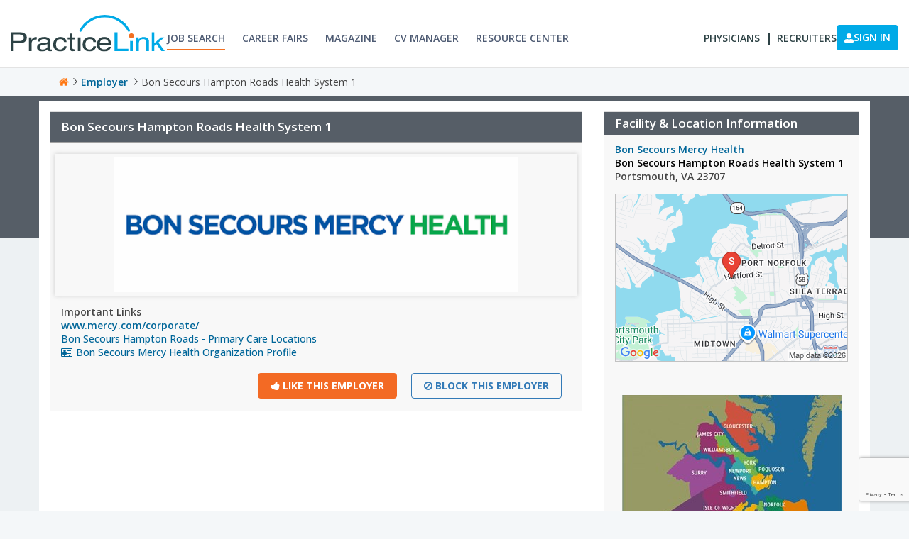

--- FILE ---
content_type: text/html; charset=utf-8
request_url: https://jobs.practicelink.com/facility/bon-secours-hampton-roads-health-system-1/bon-secours-mercy-health/
body_size: 12884
content:
<!DOCTYPE html>

<html lang="en">
<head>

    <script type='text/javascript'>(function(w,d,s,l,i){w[l] = w[l] ||[];w[l].push({'gtm.start':
new Date().getTime(),event:'gtm.js'});var f = d.getElementsByTagName(s)[0],
j = d.createElement(s), dl = l != 'dataLayer' ? '&l=' + l : ''; j.async=true;j.src=
'https://www.googletagmanager.com/gtm.js?id='+i+dl;f.parentNode.insertBefore(j, f);
})(window, document,'script','dataLayer','GTM-TC4PH3N');</script>
    
<meta charset="utf-8">
<meta content="blendTrans(Duration=0.1)">
<meta content="blendTrans(Duration=0.1)">

<meta name="viewport" content="width=device-width, initial-scale=1, shrink-to-fit=no">

<meta name="author" content="">

<script type="application/ld+json">
  {
      "@context" : "http://schema.org",
      "@type" : "WebSite",
      "name" : "PracticeLink",
      "alternateName" : "PracticeLink",
      "url" : "https://jobs.practicelink.com"
  }
</script>

        <title id="head_head_PageTitleControl_HtmlTitle">Bon Secours Hampton Roads Health System 1 Profile at PracticeLink </title>
        <meta name="DESCRIPTION" content="Why do physicians love to practice at Bon Secours Hampton Roads Health System 1 in Portsmouth, VA? Search their jobs by specialty on PracticeLink.">
        <meta name="KEYWORDS" content="Working at Bon Secours Hampton Roads Health System 1, Bon Secours Hampton Roads Health System 1 Physician jobs, Bon Secours Hampton Roads Health System 1 jobs on PracticeLink, Bon Secours Hampton Roads Health System 1 careers">
            <link rel="canonical" id="HtmlCanonical" href="/facility/bon-secours-hampton-roads-health-system-1/bon-secours-mercy-health/" />



<link href="/Content/images/favicon.png" rel="shortcut icon" type="image/x-icon" />

<link href="/Content/css/font-change.css" rel="stylesheet" />

<style>.content-parent{background:#edf1f3 !important;width:100%;position:relative;background-image:none !important}.content-parent.content-bg:before{content:"";height:200px;background:#565e67;top:0;left:0;width:100%;position:absolute;z-index:1}.my-custome-container{z-index:2;position:relative}.panel-theme{width:100%;float:left;background:transparent !important}.panel-theme .panel-heading{width:100% !important;float:left;padding:0 !important;background:transparent !important;border:navajowhite !important}.panel-theme .panel-heading .nav-tabs{width:100%;float:left}.panel-theme .panel-heading .nav-tabs li{float:left;border:none}.panel-theme .panel-heading .nav-tabs li.active a{width:100%;color:#fff !IMPORTANT;cursor:default;background-color:#545d64 !IMPORTANT;border:1px solid #545d64;border-bottom-color:transparent}.panel-theme .panel-heading .nav-tabs li a{width:100%;color:#8a8a89 !important;background:#e8e8e8 !important;cursor:default}.panel-theme .panel-body{width:100%;padding:10px;float:left;background:#fff;border:#ccc 1px solid;border-top-color:rgb(204,204,204);border-right-color:rgb(204,204,204);border-bottom-color:rgb(204,204,204);border-left-color:rgb(204,204,204)}.panel-theme .tab-content{width:100%;padding:0;float:left}.panel-theme .tab-pane{width:100%;padding:0;float:left;position:relative}.youtube-icon-facility img{position:absolute;z-index:99;width:80px !important;height:80px;top:43%;left:43%}.facility-map img{width:100%;height:100%}.modal-open .modal{overflow-x:hidden;overflow-y:auto;display:flex;align-items:center;display:-ms-flex}.modal.in .modal-dialog{-webkit-transform:inherit !important;-ms-transform:inherit !important;-o-transform:inherit !important;transform:inherit !important;-webkit-transform:translate(0,0);-ms-transform:translate(0,0);-o-transform:translate(0,0);transform:translate(0,0);-webkit-transition:-webkit-transform .3s ease-out;-o-transition:-o-transform .3s ease-out;transition:transform .3s ease-out;-webkit-transform:translate(0,-25%);-ms-transform:translate(0,-25%);-o-transform:translate(0,-25%);transform:translate(0,-25%);margin:30px auto}.modal.fade.in{opacity:1}.modal-backdrop,.modal-backdrop.in{display:none}.modal-open .modal.in:before{content:"";position:fixed;top:0;right:0;bottom:0;left:0;z-index:0;background-color:#000;filter:alpha(opacity=50);opacity:.5}.youtube-icon-facility img:hover{opacity:0.8 !important}/* div #div-modal-dialog{width:80% !important;height:90% !important;padding:0}div #div-modal-content{height:auto;min-height:90% !important;border-radius:0}*/#divVideoFrame iframe{height:500px !important}@media only screen and (min-width:320px) and (max-width:767px){/*div #divVideoFrame iframe{height:400px !important}*//* div #div-modal-content{min-height:auto !important}*/.youtube-icon-facility img{position:absolute;z-index:99;width:40px !important;height:30px;top:43%;left:43%}}</style>


<link rel="stylesheet" type="text/css" href="/combres.axd/boostrapCss/1521505736/"/>

<script type="text/javascript" src="/combres.axd/bootstrapJs/-1519009482/"></script>


<link rel="stylesheet" type="text/css" href="/combres.axd/PracticeLinkCss/-1053880983/"/>












<!-- Global site tag (gtag.js) - Google Analytics -->













</head>

<body>
    <noscript><iframe src='https://www.googletagmanager.com/ns.html?id=GTM-TC4PH3N'
height='0' width='0' style='display:none;visibility:hidden'></iframe></noscript>
<div class="main-wrapper">
    
<script>
    var practiceEmailLoginId = '';
    var practiceFirstName = '';
    var practiceLastName = '';
</script>

<link rel="preconnect" href="https://fonts.googleapis.com">
<link rel="preconnect" href="https://fonts.gstatic.com" crossorigin>
<link href="https://fonts.googleapis.com/css2?family=Open+Sans:ital,wght@0,300..800;1,300..800&display=swap" rel="stylesheet">

    <script async src="https://aim-tag.hcn.health/js/client.js?dl=aimDataLayer"></script>
    <script>
        var _aimTitle = document.title
        var AimTitle = 

            window.aimDataLayer = window.aimDataLayer || [];
            function aimTag() { aimDataLayer.push(arguments) }
             aimTag('496be464-b17a-41aa-80a7-4924226b54bc', 'pageview');
            var Utmurl = -1783336889
            aimTag('496be464-b17a-41aa-80a7-4924226b54bc', 'signal', function (err, success) {
                if (err) {
                   console.log(err);
                  } else {
                    console.log('aim_success', success);

                    if (success.identity_type === "AUT") {
                        console.log("success");
                        // Handle signal callback here
                    }
                }
            });

        try {
              aimTag(
                  '496be464-b17a-41aa-80a7-4924226b54bc',
                  'pageview', {
                      'title': (function () {
                          const titl = document.title;
                          return titl;
                  })(),
                      'location': (function () {
                          const loc = window.location.href;
                          return loc;
                      })(),
                          'referrer': (function () {
                              const ref = document.referrer;
                              return ref;
                          })()
                  }
             );

            } catch (error) {
                console.error("Error executing aimTag:", error);
            }


    </script>

<header class="header-2024">
    <div class="header-container">
        <div class="header-content">
            <div class="header-navLeft">
                <div class="logo-header ">
                    <a href="https://www.practicelink.com/">
                        <img href="javascript:void(0)" alt="PracticeLink logo" src="/Content/practicelink-header-footer-2024/images/PracticeLink-Logo.svg">
                    </a>
                </div>
                <div class="header-mainNav">
                    <nav class="header-nav">
                        <ul>
                            <li>
                                <a href="https://www.practicelink.com/" data-sectionname="Header Menu">
                                    <span>Job Search</span>
                                </a>
                            </li>
                            <li>
                                <a href="https://www.practicelink.com/career-fairs" data-sectionname="Header Menu">
                                    <span>Career Fairs</span>
                                </a>
                            </li>
                            <li>
                                <a href="https://www.practicelink.com/magazine" data-sectionname="Rms menu">
                                    <span>Magazine</span>
                                </a>
                            </li>
                            <li>
                                <a target="_blank" href="https://www.physiciancv.com/" data-sectionname="Rms menu">
                                    <span>CV Manager</span>
                                </a>
                            </li>
                            <li>
                                <a href="https://www.practicelink.com/resource-center/" data-sectionname="Header Menu">
                                    <span>Resource Center</span>
                                </a>
                            </li>
                        </ul>
                    </nav>
                </div>
            </div>
            <div class="header-navRight">
                <nav class="header-nav-right">
                    <ul>
                        <li>
                            <a href="https://physicians.practicelink.com/" target="_blank" data-sectionname="Header Menu">
                                <span>Physicians</span>
                            </a>
                        </li>
                        <li>
                            <a href="https://recruiters.practicelink.com/" target="_blank" data-sectionname="Header Menu">
                                <span>Recruiters</span>
                            </a>
                        </li>
                    </ul>

                        <script>
                            var loginContactType = "N/A";
                            var practiceEmailLoginId = "N/A";
                            var practiceFirstName = "N/A";
                            var practiceLastName = "N/A";
                        </script>
                </nav>
                <div class="header-right-btns hide-duplicate">
    <a rel="nofollow" href="/provider" class="btn btn-login myaccount-btn desktop-btn" data-sectionname="LoginIn"><img class="account-icon" width="13" height="13" src="/Content/Images/user-login.svg" /> SIGN IN </a>

                </div>
                <a href="javascript:void(0)" class="menu-toggler-icon" id="show-hide-menu">
                    <div class="menu-toggler-lines">
                        <div class="header_mobileMenuIcon"></div>
                        <div class="header_mobileMenuIcon"></div>
                        <div class="header_mobileMenuIcon"></div>
                    </div>
                </a>
            </div>
        </div>
    </div>
</header>


<div class="pl-sidemenu-2024">
    <div class="pl-sidemenu-content">
        <div class="pl-sidemenu-close">
            <div class="pl-sidemenu-close-icon pl-sidemenu-close-btn">
                <img href="javascript:void(0)" alt="PracticeLink Close" src="/Content/practicelink-header-footer-2024/images/close-sidemenu.svg">
            </div>
        </div>
        <div class="pl-sidemenu-header">
            <div class="go-back go-back-child-two"><img src="/Content/practicelink-header-footer-2024/images/back-menu-arrow.svg">Main Menu</div>
            <div class="go-back go-back-child-three" id="SecondMenuName"><img src="/Content/practicelink-header-footer-2024/images/back-menu-arrow.svg">Second Menu</div>
        </div>
        <div class="pl-sidemenu-body">
            <div class="pl-sidemenu-child-one">
                <ul class="pl-main-menu">
                    <li>
                        <a href="https://www.practicelink.com/" data-sectionname="Header Menu">
                            <span>Job Search</span>
                        </a>
                    </li>
                    <li>
                        <a href="https://www.practicelink.com/career-fairs" data-sectionname="Header Menu">
                            <span>Career Fairs</span>
                        </a>
                    </li>
                    <li>
                        <a href="https://www.practicelink.com/magazine" data-sectionname="Rms menu" >
                            <span>Magazine</span>
                        </a>
                    </li>
                    <li>
                        <a target="_blank" href="https://www.physiciancv.com/">
                            <span>CV Manager</span>
                        </a>
                    </li>
                    <li>
                        <a href="https://www.practicelink.com/resource-center/" data-sectionname="Header Menu">
                            <span>Resource Center</span>
                        </a>
                    </li>
                    <li>
                        <a href="https://physicians.practicelink.com/" target="_blank" data-sectionname="Header Menu">
                            <span>Physicians</span>
                        </a>
                    </li>
                    <li>
                        <a href="https://recruiters.practicelink.com/" target="_blank" data-sectionname="Header Menu">
                            <span>Recruiters</span>
                        </a>
                    </li>
                    <li>
                        <a href="https://www.practicelink.com/contact-us" data-sectionname="Header Menu">
                            <span>Contact Us</span>
                        </a>
                    </li>
                </ul>
                <div class="pl-sidemenu-buttons">
                    <a class="primary-button" href="tel:(800) 776-8383">
                        <svg aria-hidden="true" focusable="false" data-prefix="fas" data-icon="phone" class="svg-inline--fa fa-phone header_icon__SiAfw" role="img" xmlns="http://www.w3.org/2000/svg" viewBox="0 0 512 512">
                            <path fill="currentColor" d="M164.9 24.6c-7.7-18.6-28-28.5-47.4-23.2l-88 24C12.1 30.2 0 46 0 64C0 311.4 200.6 512 448 512c18 0 33.8-12.1 38.6-29.5l24-88c5.3-19.4-4.6-39.7-23.2-47.4l-96-40c-16.3-6.8-35.2-2.1-46.3 11.6L304.7 368C234.3 334.7 177.3 277.7 144 207.3L193.3 167c13.7-11.2 18.4-30 11.6-46.3l-40-96z"></path>
                        </svg>
                        1.800.776.8383
                    </a>
    <a class="primary-button mobile-btn " href="/provider">Sign In | Sign Up</a>
                </div>



            </div>

        </div>
    </div>
</div>

<script src="/Scripts/ViewScripts/SharedHeader.js?v=1.1.88"></script>

     
<div class="rms-menu-new">
    <div class="rms-menu-new-container">
        <div class="rms-menu-item-center">
            <div class="menu-overlay"></div>
            <nav class="rms-menu-nav">
                <div class="mobile-menu-head">
                    <div class="go-back"><i class="fa fa-long-arrow-left" aria-hidden="true"></i></div>
                    <div class="current-menu-title"></div>
                    <div class="mobile-menu-close">&times;</div>
                </div>
                <div class="mobile-menu-body">
                </div>
            </nav>
        </div>
    </div>
</div>
 
    
<style>
    .breadcrumb {
        padding: 6px 15px;
        margin-bottom: 0;
        font-size: 14px;
    }
</style>

<section id="breadcrumb-container" class="horizontal-section-container d-none d-md-block mb-0 border-bottom-0">
    <div class="container">
        <div class="row">
            <div class="col">
                <ol class="breadcrumb mb-0">
                                   <li><a href="https://www.practicelink.com/"> <span class='home-icon-breadcrumb'> </span></a></li>
                                   <li><a href="/employerprofile/bon-secours-mercy-health/"> Employer</a></li>
                                    <li>Bon Secours Hampton Roads Health System 1</li>

                </ol>
            </div>
        </div>
    </div>
</section>

    <div class="content-parent content-bg">
        <div class="my-custome-container">
            <div class="container mt-3">
                <div class="row white-bg pt-4 pb-4">
                    <div class="clearfix"></div>
                    <div class="col-md-8 col-sm-8 col-xs-12">
                        


    <script type="text/javascript">
        try {
            var pastDate = new Date();
            pastDate.setDate(pastDate.getDate() - 1);
            document.cookie = "PracticelinkMenu=; expires=" + pastDate.toUTCString() + "; path=/; domain=practicelink.com;";
        } catch (e) {
            console.log(e);
        }
    </script>
<script>
    var url = 'https://jobs.practicelink.com';
    var GTMProviderJobId = 0;
    var melissaApiKey = 'MpBqxqWYakExsKNw4sTPZs**';
    var melissaURL = 'https://expressentry.melissadata.net/web/GlobalExpressFreeForm';
    var myIp = '3.131.159.194';
    try {
        // This code is use to hide google analytics for user from the url.
        // Ticket ref : https://practicelink.monday.com/boards/4616363042/pulses/4763229872
        if (window.location.search.toLowerCase().indexOf('?urlsent=_gl') !== -1) {
            var updatedURL = window.location.origin + window.location.pathname;
            window.history.replaceState({}, document.title, updatedURL);
        }
        if (window.location.search.indexOf('_gl=') !== -1) {
            var queryString = window.location.search.substring(1);
            var params = queryString.split('&');
            var filteredParams = params.filter(function (param) {
                return !param.toLowerCase().startsWith('_gl=');
            });
            var hasQuestionMarkBeforeGl = window.location.search.toLowerCase().indexOf('?_gl=') > -1;
            var updatedQueryString = filteredParams.join('&');
            var updatedURL = window.location.origin + window.location.pathname;

            if (updatedQueryString) {
                updatedURL += '?' + updatedQueryString;
            }

            if (hasQuestionMarkBeforeGl && !updatedQueryString) {
                updatedURL = updatedURL.replace(/\?$/, '');
            }

            window.history.replaceState({}, document.title, updatedURL);
        }

        //JSR Toggle
        var currentUrl = window.location.href.toLowerCase();
        if (currentUrl.includes('/jobs/') || currentUrl.includes('/jobboard/')) { }
        else {
            localStorage.setItem('toggleType', '');
            console.log(localStorage.getItem('toggleType'));
        }
    }
    catch (e) {
        console.log(e);
    }
</script>

    <script>
        localStorage.setItem("browserScroll", 0);
    </script>

    <script>
        localStorage.setItem("browserScroll", 0);
    </script>


    <script>
        localStorage.removeItem('loggedInTime');
    </script>

    <script>
        localStorage.removeItem('chatjobid');
    </script>
<script>
    function lsTest() { var t = "test"; try { return localStorage.setItem(t, t), localStorage.removeItem(t), !0 } catch (e) { return !1 } } window.addEventListener("storage", function (t) { "logout-event" == t.key && setTimeout(function () { location.reload() }, 3e3) }, !1), $(document).ready(function () { lsTest() && $(".login-logout-btn").on("click", function () { return localStorage.setItem("logout-event", "logout" + Math.random()), !0 }) });
</script>








<script>
    var practice_pageTitle = "Facility Detail";
    var MemberName = '3925';
    var isRecruiterLoggedIn = 'False' == "True" ? true : false;
    var slideShowList = []
</script>







<div class="panel panel-default mb-4 z-index3">
    
    <div class="panel-heading">
        <h1>
            Bon Secours Hampton Roads Health System 1
        </h1>
    </div>
    <div class="panel-body pl-section list-view-all-pages" data-sectionname="Facility Description">

        <div class="row remove-section">
            <div class="Southcoast-Health">
                <input type="hidden" value="0" id="slideShowId" />
                <input type="hidden" value="3925" id="memberid" />
                <div class="col-md-12 col-sm-12">
                    <div class="image-caption-detail">
                        <img src="https://cdn.practicelink.com/content/clientimages/3925/251008122521_bonsecoursmercy PL resize 2025.png" alt="Bon Secours Hampton Roads Health System 1 Logo" class="img-responsive" />
                    </div>

                    

                    
                </div>
            </div>
            
        </div>

        
        <div>
            <b>
                <label for="CLImportantLinks">Important Links</label>
            </b>

        </div>
        

        
        <div>
                <a href="https://www.bsmhealth.org" target="_blank"> <b>www.mercy.com/corporate/</b></a>
        </div>

        <div id="LstLvEmployerLinksKendo">
                <div class="product">
                    <a href="https://www.bonsecours.com/locations/primary-care-family-medicine/hampton-roads" target="_blank">
                        Bon Secours Hampton Roads - Primary Care Locations
                    </a>
                </div>
        </div>

        <div>
            <a href="/employerprofile/bon-secours-mercy-health/"><i class="fa fa-address-card-o mr-5" aria-hidden="true"></i>Bon Secours Mercy Health Organization Profile</a>
        </div>
        <div class="col-md-12 button-like-dislike text-right">
                    <button type="button" id="btnLikePopUp" class="btn btn-link pl-section" data-sectionname="Like Member" data-backdrop="static" data-keyboard="false" data-toggle="modal" data-target="#like-employer-facility-recruiter"><i class='fa fa-thumbs-up'></i> Like This Employer</button>
                    <button type="button" id="btnUnlikePopUp" class="btn btn-link pl-section" data-sectionname="Block Member" data-backdrop="static" data-keyboard="false" data-toggle="modal" data-target="#like-employer-facility-recruiter"><i class="fa fa-ban" aria-hidden="true"></i> Block This Employer</button>
        </div>
        <div class="clearfix"></div>
        <input type="hidden" id="hidSlide" />

    </div>
</div>

<script src="https://www.google.com/recaptcha/api.js?render=6Lfk4t4mAAAAAMDv8tmk1iikDCEm-ctIqT8D6MBk&onload=onRecaptchaLoad"></script>
<!-- Modal save job shared in employer, recruiter and facility profile-->
<div id="like-employer-facility-recruiter" class="modal fade NonPrintable" role="dialog" style="display:none;">
    <div class="modal-dialog">
        <div class="modal-content">
            <div class="modal-header">
                <button type="button" class="close" data-dismiss="modal">X</button>
                <h4 class="modal-title">Welcome to PracticeLink</h4>
            </div>
            <div class="modal-body">
                <div class="row">
                    <div class="col-md-7 border-right">
                        <div class="orange-text">
                            <label for="HaveAccount">Have an account?</label>
                            <input data-val="true" data-val-required="The IsChat field is required." id="IsChat" name="IsChat" type="hidden" value="False" />
                            <input data-val="true" data-val-required="The IsUserLogin field is required." id="IsUserLogin" name="IsUserLogin" type="hidden" value="False" />
                        </div>

                        <div class="alert-error" id="LoginErrorMessage" style="display:none;">
                            <div>You have entered an incorrect username or password. <a href="/MyAccount/ForgotPassword">Can&#39;t remember your password?</a></div>
                        </div>
                        <div class="row">
                            <div class="col-md-12">
                                <div class="form-group required-field">
                                    <label for="Email">Email Address</label>
                                    <input class="form-control" data-val="true" data-val-required="* Required" id="Email" name="Email" type="text" value="" />
                                    <span class="field-validation-valid error" data-valmsg-for="Email" data-valmsg-replace="true"></span>
                                </div>
                            </div>
                            <div class="col-md-12">
                                <div class="form-group required-field">
                                    <label for="Password">Password</label>
                                    <input class="form-control" data-val="true" data-val-required="* Required" id="Password" name="Password" type="password" />
                                </div>
                            </div>
                        </div>
                        <div class="form-group mt-1">
                            <input type="hidden" name="recaptchaResponse" id="recaptchaResponse" />
                            <button class="btn orange-btn DisableButton" name="command" id="BtnSend" value="Save">Log In</button>
                            <a href="/MyAccount/ForgotPassword" id="btnForget">Forgot your password?</a>
                        </div>
                        <div class="label-normal">
                            <input data-val="true" data-val-required="The Keep me Logged In field is required." id="RememberMe" name="RememberMe" type="checkbox" value="true" /><input name="RememberMe" type="hidden" value="false" /> <label for="RememberMe">Keep me Logged In</label>
                            <input data-val="true" data-val-number="The field Job ID: must be a number." data-val-required="The Job ID: field is required." id="JobId" name="JobId" type="hidden" value="0" />
                        </div>
                    </div>
                    <div class="col-md-5">
                        <div class="Content-data">
                            <div class="create-account-wrapper">
<h2 style="font-size: 17px; margin: 0px 0px 10px; font-family: Arial, Helvetica, sans-serif; line-height: normal; color: #e77500 !important;">New to PracticeLink?</h2>
<span style="font-size: 11.818181991577148px; line-height: normal; font-family: Arial, Helvetica, sans-serif; color: #3a3a3a;">Create a free account to manage your job search and find the right practice.&nbsp;</span></div>
                            <div>
                                <a href="/Candidates/" id="BtnRegister" class="button btn orange-btn mt-2 ">Get Started</a>
                            </div>
                        </div>
                    </div>
                </div>
            </div>
        </div>
    </div>
</div>

<script>
    $(document).ready(function () {
        function refreshToken() {
            grecaptcha.ready(function () {
                grecaptcha.execute('6Lfk4t4mAAAAAMDv8tmk1iikDCEm-ctIqT8D6MBk', { action: 'submit' })
                    .then(function (token) {
                        document.getElementById("recaptchaResponse").value = token
                    });
            });
        }
        if (typeof grecaptcha !== 'undefined' && typeof '6Lfk4t4mAAAAAMDv8tmk1iikDCEm-ctIqT8D6MBk' !== 'undefined') {
            grecaptcha.ready(refreshToken);
            setInterval(refreshToken, 90000);
        }
    });
</script>

<script>
    $("#BtnSend").click(function () {
        var emailId = $('#Email').val();
        var paswordVal = $('#Password').val();
        var rememberMe = $('#RememberMe').prop('checked');
        var captchaToken = $('#recaptchaResponse').val();
        $.ajax({
            type: "POST",
            url: '/JobBoard/LoginCheckMemberLikeDisLike',
            data: { Email: emailId, Password: paswordVal, RememberMe: rememberMe, CaptchaToken: captchaToken },
            dataType: "json",
            success: function (data) {
                if (data === "success") {
                    $('#like-employer-facility-recruiter').modal('hide');
                    location.reload(true);
                }
                else {
                    $('#LoginErrorMessage').css("display", "block");
                }
            },
            error: function (xhr, status, error) {
                console.log('Error: ' + status + ' ' + error);
            }
        });
    });
</script>
<script src="/Scripts/ViewScripts/MemberGTMLayerdata.js"></script>

<script type="text/javascript">
    $(document).ready(function () {
         var EmployerType = "";
    if (true && false == false) {
        EmployerType = "Employer";
    }
    else if (true == false && false) {
        EmployerType = "Search Firm";
    }
    else if (true == false && false == false) {
        EmployerType = "Association";
    }
        setFacilityGTMLayer('3925','Bon Secours Mercy Health', EmployerType,'23073','Bon Secours Hampton Roads Health System 1')
    });

    if (isRecruiterLoggedIn) {
        $("#btnLikePopUp, #btnUnlikePopUp").css({
            "cursor": "default",
            "pointer-events": "none",
            "opacity": "0.5"
        }).off("click");
    }
</script>




                    </div>
                    <aside class="col-md-4 col-sm-4  col-xs-12">
                        
    <div class="panel panel-default mb-4 z-index3">
    <div class="panel-heading"><label for="CLFacilityHeader">Facility & Location Information</label></div>
    <div class="panel-body job-detail-inner pl-section" data-sectionname="Facility & Location Information">
        <div>
            <a href="/employerprofile/bon-secours-mercy-health/"><strong> Bon Secours Mercy Health</strong></a>
        </div>
        <div>
            <span class="black"><a href="javascript:"> Bon Secours Hampton Roads Health System 1</a></span><br>
        </div>
        <div>
            
        </div>
        <div>
            Portsmouth, VA 23707
        </div>
            <input type="hidden" value="1" id="ShowMap" />
        <input type="hidden" value="value" id="ShowMap" />
                <div class="facility-map">
                    <div id="PnlMapPanel" style="height:235px; width:100%;">
                        <a href="https://www.google.com/maps/place/36.8420949,-76.3463624/" target="_blank">
                            <img src="/JobBoard/StaticMap?lat=36.8420949&lng=-76.3463624" alt="Google Map of 36.8420949,-76.3463624">
                        </a>
                    </div>
                </div>
                    <div class="text-center Public_JobCommunityDetail_PnlImg">
                <img src="https://cdn.practicelink.com/content/clientimages/3925/200909110519_hampton-roads_map_SecImage.jpg" width="128" height="128" alt="Bon Secours Hampton Roads Health System 1 Image" class="img-responsive" />

            </div>
    </div>
    
</div>


<div class="view-alljobs-recruter add-braces pl-section" data-sectionname="View All Facility Jobs"><a>View All Facility Jobs <span>0</span></a></div>


<div class="panel panel-default mb-4">

    <div class="panel-body2">
        <div class="center-block job-spaciality add-braces">
            <div class="panel-group">
                
                                                    <div class="panel panel-default pl-section" data-sectionname="View all Facilities">
                        <div class="panel-heading2" role="tab" id="headingThree">
                            <h4 class="panel-title2"> <a class="collapsed" role="button" data-toggle="collapse" href="#Related-Facilities" aria-expanded="false" aria-controls="collapseTwo"> View all Facilities <span>71</span></a> </h4>
                        </div>
                        <div id="Related-Facilities" class="panel-collapse collapse" role="tabpanel" aria-labelledby="headingThree" aria-expanded="false">
                            <div class="panel-body">
                                <ul class="focus-your-seach-menu" id="fac-list">
                                        <li>
                                            <a href="/facility/afc-urgent-care-easley/bon-secours-mercy-health/">AFC Urgent Care - Easley <span>2</span></a>
                                        </li>
                                        <li>
                                            <a href="/facility/afc-urgent-care-mauldin/bon-secours-mercy-health/">AFC Urgent Care - Mauldin <span>2</span></a>
                                        </li>
                                        <li>
                                            <a href="/facility/bon-secours-colonial-heights-family-medicine/bon-secours-mercy-health/">Bon Secours – Colonial Heights Family Medicine <span>2</span></a>
                                        </li>
                                        <li>
                                            <a href="/facility/bon-secours-greenville-occupational-health-employer-services-on-site/bon-secours-mercy-health/">Bon Secours - Greenville Occupational Health / Employer Services / On site <span>2</span></a>
                                        </li>
                                        <li>
                                            <a href="/facility/bon-secours-amelia-medical-associates/bon-secours-mercy-health/">Bon Secours Amelia Medical Associates <span>1</span></a>
                                        </li>
                                        <li>
                                            <a href="/facility/bon-secours-cardiology-ghent-norfolk/bon-secours-mercy-health/">Bon Secours Cardiology- Ghent-Norfolk <span>1</span></a>
                                        </li>
                                        <li>
                                            <a href="/facility/bon-secours-care-a-van-community-health-clinic-manchester/bon-secours-mercy-health/">Bon Secours Care-A-Van Community Health Clinic, Manchester <span>1</span></a>
                                        </li>
                                        <li>
                                            <a href="/facility/bon-secours-chester-family-medicine/bon-secours-mercy-health/">Bon Secours Chester Family Medicine <span>1</span></a>
                                        </li>
                                        <li>
                                            <a href="/facility/bon-secours-colonial-heights-internal-medicine/bon-secours-mercy-health/">Bon Secours Colonial Heights Internal Medicine <span>1</span></a>
                                        </li>
                                        <li>
                                            <a href="/facility/bon-secours-commonwealth-internal-medicine-associates/bon-secours-mercy-health/">Bon Secours Commonwealth Internal Medicine Associates <span>1</span></a>
                                        </li>
                                        <li>
                                            <a href="/facility/bon-secours-eagle-harbor-medical-associates/bon-secours-mercy-health/">Bon Secours Eagle Harbor Medical Associates <span>1</span></a>
                                        </li>
                                        <li>
                                            <a href="/facility/bon-secours-emporia-family-medicine/bon-secours-mercy-health/">Bon Secours Emporia Family Medicine <span>1</span></a>
                                        </li>
                                        <li>
                                            <a href="/facility/bon-secours-franklin-family-medicine/bon-secours-mercy-health/">Bon Secours Franklin Family Medicine <span>1</span></a>
                                        </li>
                                        <li>
                                            <a href="/facility/bon-secours-gastroenterology-southside/bon-secours-mercy-health/">Bon Secours Gastroenterology Southside <span>1</span></a>
                                        </li>
                                        <li>
                                            <a href="/facility/bon-secours-hartfield-medical-center/bon-secours-mercy-health/">Bon Secours Hartfield Medical Center <span>1</span></a>
                                        </li>
                                        <li>
                                            <a href="/facility/bon-secours-heathsville-family-medicine/bon-secours-mercy-health/">Bon Secours Heathsville Family Medicine <span>1</span></a>
                                        </li>
                                        <li>
                                            <a href="/facility/bon-secours-internal-medicine-associates-of-chesterfield/bon-secours-mercy-health/">Bon Secours Internal Medicine Associates of Chesterfield <span>1</span></a>
                                        </li>
                                        <li>
                                            <a href="/facility/bon-secours-internists-of-churchland-1/bon-secours-mercy-health/">Bon Secours Internists of Churchland 1 <span>2</span></a>
                                        </li>
                                        <li>
                                            <a href="/facility/bon-secours-laburnum-medical-center-at-mrmc/bon-secours-mercy-health/">Bon Secours Laburnum Medical Center at MRMC <span>1</span></a>
                                        </li>
                                        <li>
                                            <a href="/facility/bon-secours-maryview-medical-center/bon-secours-mercy-health/">Bon Secours Maryview Medical Center <span>7</span></a>
                                        </li>
                                        <li>
                                            <a href="/facility/bon-secours-medical-associates/bon-secours-mercy-health/">Bon Secours Medical Associates <span>1</span></a>
                                        </li>
                                        <li>
                                            <a href="/facility/bon-secours-memorial-medical-center/bon-secours-mercy-health/">Bon Secours Memorial Medical Center <span>1</span></a>
                                        </li>
                                        <li>
                                            <a href="/facility/bon-secours-memorial-regional-medical-center-1/bon-secours-mercy-health/">Bon Secours Memorial Regional Medical Center 1 <span>3</span></a>
                                        </li>
                                        <li>
                                            <a href="/facility/bon-secours-mercy-health-corporate/bon-secours-mercy-health/">Bon Secours Mercy Health Corporate <span>1</span></a>
                                        </li>
                                        <li>
                                            <a href="/facility/bon-secours-monument-internal-medicine/bon-secours-mercy-health/">Bon Secours Monument Internal Medicine <span>1</span></a>
                                        </li>
                                        <li>
                                            <a href="/facility/bon-secours-oncology-specialists/bon-secours-mercy-health/">Bon Secours Oncology Specialists <span>1</span></a>
                                        </li>
                                        <li>
                                            <a href="/facility/bon-secours-senior-care-services-richmond/bon-secours-mercy-health/">Bon Secours Senior Care Services Richmond <span>2</span></a>
                                        </li>
                                        <li>
                                            <a href="/facility/bon-secours-short-pump-primary-care/bon-secours-mercy-health/">Bon Secours Short Pump Primary Care <span>1</span></a>
                                        </li>
                                        <li>
                                            <a href="/facility/bon-secours-south-chesterfield-family-medicine/bon-secours-mercy-health/">Bon Secours South Chesterfield Family Medicine <span>1</span></a>
                                        </li>
                                        <li>
                                            <a href="/facility/bon-secours-southside-internal-medicine/bon-secours-mercy-health/">Bon Secours Southside Internal Medicine <span>1</span></a>
                                        </li>
                                        <li>
                                            <a href="/facility/bon-secours-st-francis-family-medicine-residency/bon-secours-mercy-health/">Bon Secours St. Francis Family Medicine Residency <span>1</span></a>
                                        </li>
                                        <li>
                                            <a href="/facility/bon-secours-st-francis-medical-center-1/bon-secours-mercy-health/">Bon Secours St. Francis Medical Center 1 <span>5</span></a>
                                        </li>
                                        <li>
                                            <a href="/facility/bon-secours-st-francis-physician-services-1/bon-secours-mercy-health/">Bon Secours St. Francis Physician Services 1 <span>16</span></a>
                                        </li>
                                        <li>
                                            <a href="/facility/bon-secours-st-mary-s-hospital/bon-secours-mercy-health/">Bon Secours St. Mary's Hospital <span>13</span></a>
                                        </li>
                                        <li>
                                            <a href="/facility/bon-secours-surgical-specialists/bon-secours-mercy-health/">Bon Secours Surgical Specialists <span>1</span></a>
                                        </li>
                                        <li>
                                            <a href="/facility/bon-secours-urgent-care-charlottesville-pantops/bon-secours-mercy-health/">Bon Secours Urgent Care - Charlottesville/Pantops <span>2</span></a>
                                        </li>
                                        <li>
                                            <a href="/facility/bon-secours-urgent-care-christiansburg/bon-secours-mercy-health/">Bon Secours Urgent Care - Christiansburg <span>2</span></a>
                                        </li>
                                        <li>
                                            <a href="/facility/bon-secours-urgent-care-harrisonburg/bon-secours-mercy-health/">Bon Secours Urgent Care - Harrisonburg <span>2</span></a>
                                        </li>
                                        <li>
                                            <a href="/facility/bon-secours-urgent-care-hollins/bon-secours-mercy-health/">Bon Secours Urgent Care - Hollins <span>2</span></a>
                                        </li>
                                        <li>
                                            <a href="/facility/bon-secours-urgent-care-lynchburg/bon-secours-mercy-health/">Bon Secours Urgent Care - Lynchburg <span>2</span></a>
                                        </li>
                                        <li>
                                            <a href="/facility/bon-secours-urgent-care-martinsville/bon-secours-mercy-health/">Bon Secours Urgent Care - Martinsville <span>2</span></a>
                                        </li>
                                        <li>
                                            <a href="/facility/bon-secours-urgent-care-richmond/bon-secours-mercy-health/">Bon Secours Urgent Care - Richmond <span>2</span></a>
                                        </li>
                                        <li>
                                            <a href="/facility/bon-secours-urgent-care-staunton/bon-secours-mercy-health/">Bon Secours Urgent Care - Staunton <span>2</span></a>
                                        </li>
                                        <li>
                                            <a href="/facility/bon-secours-urgent-care-winchester/bon-secours-mercy-health/">Bon Secours Urgent Care - Winchester <span>2</span></a>
                                        </li>
                                        <li>
                                            <a href="/facility/bon-secours-west-end-internal-medicine/bon-secours-mercy-health/">Bon Secours West End Internal Medicine <span>1</span></a>
                                        </li>
                                        <li>
                                            <a href="/facility/bon-secours-western-branch-primary-care-1/bon-secours-mercy-health/">Bon Secours Western Branch Primary Care 1 <span>1</span></a>
                                        </li>
                                        <li>
                                            <a href="/facility/lourdes-hospital/bon-secours-mercy-health/">Lourdes Hospital <span>11</span></a>
                                        </li>
                                        <li>
                                            <a href="/facility/memorial-regional-medical-center-outpatient-internal-medicine-practice/bon-secours-mercy-health/">Memorial Regional Medical Center - Outpatient Internal Medicine Practice <span>1</span></a>
                                        </li>
                                        <li>
                                            <a href="/facility/mercy-health/bon-secours-mercy-health/">Mercy Health <span>9</span></a>
                                        </li>
                                        <li>
                                            <a href="/facility/mercy-health-defiance-hospital/bon-secours-mercy-health/">Mercy Health - Defiance Hospital <span>5</span></a>
                                        </li>
                                        <li>
                                            <a href="/facility/mercy-health-st-rita-s-medical-center/bon-secours-mercy-health/">Mercy Health - St Rita's Medical Center <span>11</span></a>
                                        </li>
                                        <li>
                                            <a href="/facility/mercy-health-st-vincent-medical-center/bon-secours-mercy-health/">Mercy Health - St. Vincent Medical Center <span>6</span></a>
                                        </li>
                                        <li>
                                            <a href="/facility/mercy-health-tiffin-hospital/bon-secours-mercy-health/">Mercy Health - Tiffin Hospital <span>5</span></a>
                                        </li>
                                        <li>
                                            <a href="/facility/mercy-health-toledo/bon-secours-mercy-health/">Mercy Health - Toledo <span>4</span></a>
                                        </li>
                                        <li>
                                            <a href="/facility/mercy-health-youngstown/bon-secours-mercy-health/">Mercy Health - Youngstown <span>18</span></a>
                                        </li>
                                        <li>
                                            <a href="/facility/mercy-health-defiance-and-tiffin-hospitals/bon-secours-mercy-health/">Mercy Health Defiance and Tiffin Hospitals <span>1</span></a>
                                        </li>
                                        <li>
                                            <a href="/facility/mercy-health-lorain-hospital/bon-secours-mercy-health/">Mercy Health Lorain Hospital <span>5</span></a>
                                        </li>
                                        <li>
                                            <a href="/facility/mercy-health-partners/bon-secours-mercy-health/">Mercy Health Partners <span>2</span></a>
                                        </li>
                                        <li>
                                            <a href="/facility/mercy-health-physicians-cincinnati/bon-secours-mercy-health/">Mercy Health Physicians - Cincinnati <span>4</span></a>
                                        </li>
                                        <li>
                                            <a href="/facility/mercy-health-physicians-lorain-oh/bon-secours-mercy-health/">Mercy Health Physicians - Lorain, OH <span>1</span></a>
                                        </li>
                                        <li>
                                            <a href="/facility/mercy-health-willard-and-tiffin-hospitals/bon-secours-mercy-health/">Mercy Health Willard and Tiffin Hospitals <span>1</span></a>
                                        </li>
                                        <li>
                                            <a href="/facility/mercy-health-springfield/bon-secours-mercy-health/">Mercy Health-Springfield <span>10</span></a>
                                        </li>
                                        <li>
                                            <a href="/facility/mercy-hospital-anderson/bon-secours-mercy-health/">Mercy Hospital - Anderson <span>1</span></a>
                                        </li>
                                        <li>
                                            <a href="/facility/mercy-hospital-clermont/bon-secours-mercy-health/">Mercy Hospital - Clermont <span>1</span></a>
                                        </li>
                                        <li>
                                            <a href="/facility/mercy-hospital-fairfield/bon-secours-mercy-health/">Mercy Hospital - Fairfield <span>2</span></a>
                                        </li>
                                        <li>
                                            <a href="/facility/rappahannock-general-hospital/bon-secours-mercy-health/">Rappahannock General Hospital <span>1</span></a>
                                        </li>
                                        <li>
                                            <a href="/facility/roper-st-francis-healthcare/bon-secours-mercy-health/">Roper St. Francis Healthcare <span>6</span></a>
                                        </li>
                                        <li>
                                            <a href="/facility/southside-regional-medical-center/bon-secours-mercy-health/">Southside Regional Medical Center <span>7</span></a>
                                        </li>
                                        <li>
                                            <a href="/facility/st-elizabeth-youngstown-hospital/bon-secours-mercy-health/">St Elizabeth Youngstown Hospital <span>4</span></a>
                                        </li>
                                        <li>
                                            <a href="/facility/st-vincent-mercy-medical-center/bon-secours-mercy-health/">St. Vincent Mercy Medical Center <span>7</span></a>
                                        </li>
                                        <li>
                                            <a href="/facility/swift-creek-family-practice/bon-secours-mercy-health/">Swift Creek Family Practice <span>1</span></a>
                                        </li>
                                </ul>
                            </div>
                        </div>
                    </div>

            </div>
        </div>
    </div>
</div>




                    </aside>
                </div>
            </div>
        </div>
    </div>
    
<footer class="footer-2024">
    <div class="footer-container">
        <div class="footer-top">
            <nav class="footer-nav">
                
                <ul>
                    <li>
                        <a target="_blank" href="https://physicians.practicelink.com/" data-sectionname="Footer Menu">Physicians</a>
                    </li>
                    <li>
                        <a target="_blank" href="https://recruiters.practicelink.com/" data-sectionname="Footer Menu">Recruiters</a>
                    </li>
                    <li>
                        <a href="https://www.practicelink.com/resource-center/" data-sectionname="Footer Menu">Resources</a>
                    </li>
                    <li>
                        <a href="https://www.practicelink.com/about/" data-sectionname="Footer Menu">About</a>
                    </li>
                    <li>
                        <a href="https://www.practicelink.com/contact-us" data-sectionname="Footer Menu">Contact</a>
                    </li>
                    <li>
                        <a href="https://www.practicelink.com/privacy" data-sectionname="Footer Menu">Privacy Policy</a>
                    </li>
                    <li>
                        <a href="https://www.practicelink.com/terms" data-sectionname="Footer Menu">Terms of Service</a>
                    </li>
                </ul>
            </nav>
            
            <span class="footer-iconBox" data-sectionname="Footer social links">
                <a aria-label="LinkedIn" target="_blank" rel="noreferrer" href="https://www.linkedin.com/company/practicelink/">
                    <svg aria-hidden="true" focusable="false" data-prefix="fab" data-icon="linkedin-in" class="svg-inline--fa fa-linkedin-in footer_icons__at3LT" role="img" xmlns="http://www.w3.org/2000/svg" viewBox="0 0 448 512">
                        <path fill="currentColor" d="M100.28 448H7.4V148.9h92.88zM53.79 108.1C24.09 108.1 0 83.5 0 53.8a53.79 53.79 0 0 1 107.58 0c0 29.7-24.1 54.3-53.79 54.3zM447.9 448h-92.68V302.4c0-34.7-.7-79.2-48.29-79.2-48.29 0-55.69 37.7-55.69 76.7V448h-92.78V148.9h89.08v40.8h1.3c12.4-23.5 42.69-48.3 87.88-48.3 94 0 111.28 61.9 111.28 142.3V448z"></path>
                    </svg>
                </a>
                <a aria-label="FaceBook" target="_blank" rel="noreferrer" href="https://www.facebook.com/practicelink/">
                    <svg aria-hidden="true" focusable="false" data-prefix="fab" data-icon="facebook-f" class="svg-inline--fa fa-facebook-f footer_icons__at3LT" role="img" xmlns="http://www.w3.org/2000/svg" viewBox="0 0 320 512">
                        <path fill="currentColor" d="M80 299.3V512H196V299.3h86.5l18-97.8H196V166.9c0-51.7 20.3-71.5 72.7-71.5c16.3 0 29.4 .4 37 1.2V7.9C291.4 4 256.4 0 236.2 0C129.3 0 80 50.5 80 159.4v42.1H14v97.8H80z"></path>
                    </svg>
                </a>
                <a aria-label="Instagram" target="_blank" rel="noreferrer" href="https://www.instagram.com/practicelink/">
                    <svg aria-hidden="true" focusable="false" data-prefix="fab" data-icon="instagram" class="svg-inline--fa fa-instagram footer_icons__at3LT" role="img" xmlns="http://www.w3.org/2000/svg" viewBox="0 0 448 512">
                        <path fill="currentColor" d="M224.1 141c-63.6 0-114.9 51.3-114.9 114.9s51.3 114.9 114.9 114.9S339 319.5 339 255.9 287.7 141 224.1 141zm0 189.6c-41.1 0-74.7-33.5-74.7-74.7s33.5-74.7 74.7-74.7 74.7 33.5 74.7 74.7-33.6 74.7-74.7 74.7zm146.4-194.3c0 14.9-12 26.8-26.8 26.8-14.9 0-26.8-12-26.8-26.8s12-26.8 26.8-26.8 26.8 12 26.8 26.8zm76.1 27.2c-1.7-35.9-9.9-67.7-36.2-93.9-26.2-26.2-58-34.4-93.9-36.2-37-2.1-147.9-2.1-184.9 0-35.8 1.7-67.6 9.9-93.9 36.1s-34.4 58-36.2 93.9c-2.1 37-2.1 147.9 0 184.9 1.7 35.9 9.9 67.7 36.2 93.9s58 34.4 93.9 36.2c37 2.1 147.9 2.1 184.9 0 35.9-1.7 67.7-9.9 93.9-36.2 26.2-26.2 34.4-58 36.2-93.9 2.1-37 2.1-147.8 0-184.8zM398.8 388c-7.8 19.6-22.9 34.7-42.6 42.6-29.5 11.7-99.5 9-132.1 9s-102.7 2.6-132.1-9c-19.6-7.8-34.7-22.9-42.6-42.6-11.7-29.5-9-99.5-9-132.1s-2.6-102.7 9-132.1c7.8-19.6 22.9-34.7 42.6-42.6 29.5-11.7 99.5-9 132.1-9s102.7-2.6 132.1 9c19.6 7.8 34.7 22.9 42.6 42.6 11.7 29.5 9 99.5 9 132.1s2.7 102.7-9 132.1z"></path>
                    </svg>
                </a>
                <a aria-label="TikTok" target="_blank" rel="noreferrer" href="https://www.tiktok.com/@practicelink?lang=en">
                    <svg aria-hidden="true" focusable="false" data-prefix="fab" data-icon="tiktok" class="svg-inline--fa fa-tiktok footer_icons__at3LT" role="img" xmlns="http://www.w3.org/2000/svg" viewBox="0 0 448 512">
                        <path fill="currentColor" d="M448,209.91a210.06,210.06,0,0,1-122.77-39.25V349.38A162.55,162.55,0,1,1,185,188.31V278.2a74.62,74.62,0,1,0,52.23,71.18V0l88,0a121.18,121.18,0,0,0,1.86,22.17h0A122.18,122.18,0,0,0,381,102.39a121.43,121.43,0,0,0,67,20.14Z"></path>
                    </svg>
                </a>
                <a aria-label="YouTube" target="_blank" rel="noreferrer" href="https://www.youtube.com/practicelink">
                    <svg aria-hidden="true" focusable="false" data-prefix="fab" data-icon="youtube" class="svg-inline--fa fa-youtube footer_icons__at3LT" role="img" xmlns="http://www.w3.org/2000/svg" viewBox="0 0 576 512">
                        <path fill="currentColor" d="M549.655 124.083c-6.281-23.65-24.787-42.276-48.284-48.597C458.781 64 288 64 288 64S117.22 64 74.629 75.486c-23.497 6.322-42.003 24.947-48.284 48.597-11.412 42.867-11.412 132.305-11.412 132.305s0 89.438 11.412 132.305c6.281 23.65 24.787 41.5 48.284 47.821C117.22 448 288 448 288 448s170.78 0 213.371-11.486c23.497-6.321 42.003-24.171 48.284-47.821 11.412-42.867 11.412-132.305 11.412-132.305s0-89.438-11.412-132.305zm-317.51 213.508V175.185l142.739 81.205-142.739 81.201z"></path>
                    </svg>
                </a>
                <a aria-label="X" target="_blank" rel="noreferrer" href="https://x.com/PracticeLink">
                    <svg aria-hidden="true" focusable="false" data-prefix="fab" data-icon="x-twitter" class="svg-inline--fa fa-x-twitter footer_icons__at3LT" role="img" xmlns="http://www.w3.org/2000/svg" viewBox="0 0 512 512">
                        <path fill="currentColor" d="M389.2 48h70.6L305.6 224.2 487 464H345L233.7 318.6 106.5 464H35.8L200.7 275.5 26.8 48H172.4L272.9 180.9 389.2 48zM364.4 421.8h39.1L151.1 88h-42L364.4 421.8z"></path>
                    </svg>
                </a>
            </span>
        </div>
        <div class="footer-bottom">
            <div class="footer-info">
                
                <p>
                    1994-2026 All Rights Reserved | PracticeLink &amp; Web-CV are registered trademarks of PracticeLink, Ltd. |
                    <a target="_blank" rel="noreferrer"
                       href="https://www.google.com/maps/place/415+2nd+Ave,+Hinton,+WV+25951/@37.6725092,-80.8897904,17z/data=!3m1!4b1!4m6!3m5!1s0x884e8128dde230a7:0x41f867539ff30c21!8m2!3d37.6725092!4d-80.8897904!16s%2Fg%2F11bw3xf587?entry=ttu"
                       data-sectionname="CopyrightFooterResponsive">415 2nd Avenue, Hinton, WV 25951</a> |
                    <a href="tel:(800) 776-8383">(800) 776-8383</a>
                </p>
            </div>
        </div>
    </div>

        <script defer src="/Scripts/ViewScripts/CustomMinified/NewMenu.js?v=1.1.88"></script>
        <script defer src="/Scripts/ViewScripts/CustomMinified/UserSession.js?v=1.1.88"></script>
            <script defer charset='UTF-8'>
        try {
        window['adrum-start-time'] = new Date().getTime();
        (function (config) {
            config.appKey = 'AD-AAB-AAR-VNG';
            config.adrumExtUrlHttp = 'http://cdn.appdynamics.com';
            config.adrumExtUrlHttps = 'https://cdn.appdynamics.com';
            config.beaconUrlHttp = 'http://col.eum-appdynamics.com';
            config.beaconUrlHttps = 'https://col.eum-appdynamics.com';
            config.xd = { enable: false };
        })(window['adrum-config'] || (window['adrum-config'] = {}));

        var FullName = '';
        }
        catch (e) {
            console.log(e);
        }
    </script>
    <script defer src='//cdn.appdynamics.com/adrum/adrum-4.5.9.2098.js'></script>



<script async src="https://www.googletagmanager.com/gtag/js?id=UA-12546902-3"></script>
<script defer src="/Scripts/js/libs/modernizr.custom.js"></script>


                    <link href="https://maxcdn.bootstrapcdn.com/font-awesome/4.7.0/css/font-awesome.min.css" type="text/css" rel="stylesheet" />
<script defer src='/Scripts/ViewScripts/PublicFacilityDetail.js?v=1.1.88'></script>

</footer>
</div>
    
    <script>
        $(window).scroll(function () {
            'use strict';
            if ($(this).scrollTop() > 1) {
                $('#fixed-Header2').addClass("fixed-Header");
            }
            else {
                $('#fixed-Header2').removeClass("fixed-Header");
            }
        });

    </script>
    <script type='text/javascript' id='hs-script-loader' async defer src='//js.hs-scripts.com/512304.js'></script>
<script>(function(){function c(){var b=a.contentDocument||a.contentWindow.document;if(b){var d=b.createElement('script');d.innerHTML="window.__CF$cv$params={r:'9c5c48593f20b7b5',t:'MTc2OTcyNjk2NC4wMDAwMDA='};var a=document.createElement('script');a.nonce='';a.src='/cdn-cgi/challenge-platform/scripts/jsd/main.js';document.getElementsByTagName('head')[0].appendChild(a);";b.getElementsByTagName('head')[0].appendChild(d)}}if(document.body){var a=document.createElement('iframe');a.height=1;a.width=1;a.style.position='absolute';a.style.top=0;a.style.left=0;a.style.border='none';a.style.visibility='hidden';document.body.appendChild(a);if('loading'!==document.readyState)c();else if(window.addEventListener)document.addEventListener('DOMContentLoaded',c);else{var e=document.onreadystatechange||function(){};document.onreadystatechange=function(b){e(b);'loading'!==document.readyState&&(document.onreadystatechange=e,c())}}}})();</script><script defer src="https://static.cloudflareinsights.com/beacon.min.js/vcd15cbe7772f49c399c6a5babf22c1241717689176015" integrity="sha512-ZpsOmlRQV6y907TI0dKBHq9Md29nnaEIPlkf84rnaERnq6zvWvPUqr2ft8M1aS28oN72PdrCzSjY4U6VaAw1EQ==" data-cf-beacon='{"rayId":"9c5c48593f20b7b5","version":"2025.9.1","serverTiming":{"name":{"cfExtPri":true,"cfEdge":true,"cfOrigin":true,"cfL4":true,"cfSpeedBrain":true,"cfCacheStatus":true}},"token":"d8c5b30532e9465b8a64a5962076d800","b":1}' crossorigin="anonymous"></script>
</body>


</html>

--- FILE ---
content_type: text/html; charset=utf-8
request_url: https://www.google.com/recaptcha/api2/anchor?ar=1&k=6Lfk4t4mAAAAAMDv8tmk1iikDCEm-ctIqT8D6MBk&co=aHR0cHM6Ly9qb2JzLnByYWN0aWNlbGluay5jb206NDQz&hl=en&v=N67nZn4AqZkNcbeMu4prBgzg&size=invisible&anchor-ms=20000&execute-ms=30000&cb=4524zvnyzpg7
body_size: 48769
content:
<!DOCTYPE HTML><html dir="ltr" lang="en"><head><meta http-equiv="Content-Type" content="text/html; charset=UTF-8">
<meta http-equiv="X-UA-Compatible" content="IE=edge">
<title>reCAPTCHA</title>
<style type="text/css">
/* cyrillic-ext */
@font-face {
  font-family: 'Roboto';
  font-style: normal;
  font-weight: 400;
  font-stretch: 100%;
  src: url(//fonts.gstatic.com/s/roboto/v48/KFO7CnqEu92Fr1ME7kSn66aGLdTylUAMa3GUBHMdazTgWw.woff2) format('woff2');
  unicode-range: U+0460-052F, U+1C80-1C8A, U+20B4, U+2DE0-2DFF, U+A640-A69F, U+FE2E-FE2F;
}
/* cyrillic */
@font-face {
  font-family: 'Roboto';
  font-style: normal;
  font-weight: 400;
  font-stretch: 100%;
  src: url(//fonts.gstatic.com/s/roboto/v48/KFO7CnqEu92Fr1ME7kSn66aGLdTylUAMa3iUBHMdazTgWw.woff2) format('woff2');
  unicode-range: U+0301, U+0400-045F, U+0490-0491, U+04B0-04B1, U+2116;
}
/* greek-ext */
@font-face {
  font-family: 'Roboto';
  font-style: normal;
  font-weight: 400;
  font-stretch: 100%;
  src: url(//fonts.gstatic.com/s/roboto/v48/KFO7CnqEu92Fr1ME7kSn66aGLdTylUAMa3CUBHMdazTgWw.woff2) format('woff2');
  unicode-range: U+1F00-1FFF;
}
/* greek */
@font-face {
  font-family: 'Roboto';
  font-style: normal;
  font-weight: 400;
  font-stretch: 100%;
  src: url(//fonts.gstatic.com/s/roboto/v48/KFO7CnqEu92Fr1ME7kSn66aGLdTylUAMa3-UBHMdazTgWw.woff2) format('woff2');
  unicode-range: U+0370-0377, U+037A-037F, U+0384-038A, U+038C, U+038E-03A1, U+03A3-03FF;
}
/* math */
@font-face {
  font-family: 'Roboto';
  font-style: normal;
  font-weight: 400;
  font-stretch: 100%;
  src: url(//fonts.gstatic.com/s/roboto/v48/KFO7CnqEu92Fr1ME7kSn66aGLdTylUAMawCUBHMdazTgWw.woff2) format('woff2');
  unicode-range: U+0302-0303, U+0305, U+0307-0308, U+0310, U+0312, U+0315, U+031A, U+0326-0327, U+032C, U+032F-0330, U+0332-0333, U+0338, U+033A, U+0346, U+034D, U+0391-03A1, U+03A3-03A9, U+03B1-03C9, U+03D1, U+03D5-03D6, U+03F0-03F1, U+03F4-03F5, U+2016-2017, U+2034-2038, U+203C, U+2040, U+2043, U+2047, U+2050, U+2057, U+205F, U+2070-2071, U+2074-208E, U+2090-209C, U+20D0-20DC, U+20E1, U+20E5-20EF, U+2100-2112, U+2114-2115, U+2117-2121, U+2123-214F, U+2190, U+2192, U+2194-21AE, U+21B0-21E5, U+21F1-21F2, U+21F4-2211, U+2213-2214, U+2216-22FF, U+2308-230B, U+2310, U+2319, U+231C-2321, U+2336-237A, U+237C, U+2395, U+239B-23B7, U+23D0, U+23DC-23E1, U+2474-2475, U+25AF, U+25B3, U+25B7, U+25BD, U+25C1, U+25CA, U+25CC, U+25FB, U+266D-266F, U+27C0-27FF, U+2900-2AFF, U+2B0E-2B11, U+2B30-2B4C, U+2BFE, U+3030, U+FF5B, U+FF5D, U+1D400-1D7FF, U+1EE00-1EEFF;
}
/* symbols */
@font-face {
  font-family: 'Roboto';
  font-style: normal;
  font-weight: 400;
  font-stretch: 100%;
  src: url(//fonts.gstatic.com/s/roboto/v48/KFO7CnqEu92Fr1ME7kSn66aGLdTylUAMaxKUBHMdazTgWw.woff2) format('woff2');
  unicode-range: U+0001-000C, U+000E-001F, U+007F-009F, U+20DD-20E0, U+20E2-20E4, U+2150-218F, U+2190, U+2192, U+2194-2199, U+21AF, U+21E6-21F0, U+21F3, U+2218-2219, U+2299, U+22C4-22C6, U+2300-243F, U+2440-244A, U+2460-24FF, U+25A0-27BF, U+2800-28FF, U+2921-2922, U+2981, U+29BF, U+29EB, U+2B00-2BFF, U+4DC0-4DFF, U+FFF9-FFFB, U+10140-1018E, U+10190-1019C, U+101A0, U+101D0-101FD, U+102E0-102FB, U+10E60-10E7E, U+1D2C0-1D2D3, U+1D2E0-1D37F, U+1F000-1F0FF, U+1F100-1F1AD, U+1F1E6-1F1FF, U+1F30D-1F30F, U+1F315, U+1F31C, U+1F31E, U+1F320-1F32C, U+1F336, U+1F378, U+1F37D, U+1F382, U+1F393-1F39F, U+1F3A7-1F3A8, U+1F3AC-1F3AF, U+1F3C2, U+1F3C4-1F3C6, U+1F3CA-1F3CE, U+1F3D4-1F3E0, U+1F3ED, U+1F3F1-1F3F3, U+1F3F5-1F3F7, U+1F408, U+1F415, U+1F41F, U+1F426, U+1F43F, U+1F441-1F442, U+1F444, U+1F446-1F449, U+1F44C-1F44E, U+1F453, U+1F46A, U+1F47D, U+1F4A3, U+1F4B0, U+1F4B3, U+1F4B9, U+1F4BB, U+1F4BF, U+1F4C8-1F4CB, U+1F4D6, U+1F4DA, U+1F4DF, U+1F4E3-1F4E6, U+1F4EA-1F4ED, U+1F4F7, U+1F4F9-1F4FB, U+1F4FD-1F4FE, U+1F503, U+1F507-1F50B, U+1F50D, U+1F512-1F513, U+1F53E-1F54A, U+1F54F-1F5FA, U+1F610, U+1F650-1F67F, U+1F687, U+1F68D, U+1F691, U+1F694, U+1F698, U+1F6AD, U+1F6B2, U+1F6B9-1F6BA, U+1F6BC, U+1F6C6-1F6CF, U+1F6D3-1F6D7, U+1F6E0-1F6EA, U+1F6F0-1F6F3, U+1F6F7-1F6FC, U+1F700-1F7FF, U+1F800-1F80B, U+1F810-1F847, U+1F850-1F859, U+1F860-1F887, U+1F890-1F8AD, U+1F8B0-1F8BB, U+1F8C0-1F8C1, U+1F900-1F90B, U+1F93B, U+1F946, U+1F984, U+1F996, U+1F9E9, U+1FA00-1FA6F, U+1FA70-1FA7C, U+1FA80-1FA89, U+1FA8F-1FAC6, U+1FACE-1FADC, U+1FADF-1FAE9, U+1FAF0-1FAF8, U+1FB00-1FBFF;
}
/* vietnamese */
@font-face {
  font-family: 'Roboto';
  font-style: normal;
  font-weight: 400;
  font-stretch: 100%;
  src: url(//fonts.gstatic.com/s/roboto/v48/KFO7CnqEu92Fr1ME7kSn66aGLdTylUAMa3OUBHMdazTgWw.woff2) format('woff2');
  unicode-range: U+0102-0103, U+0110-0111, U+0128-0129, U+0168-0169, U+01A0-01A1, U+01AF-01B0, U+0300-0301, U+0303-0304, U+0308-0309, U+0323, U+0329, U+1EA0-1EF9, U+20AB;
}
/* latin-ext */
@font-face {
  font-family: 'Roboto';
  font-style: normal;
  font-weight: 400;
  font-stretch: 100%;
  src: url(//fonts.gstatic.com/s/roboto/v48/KFO7CnqEu92Fr1ME7kSn66aGLdTylUAMa3KUBHMdazTgWw.woff2) format('woff2');
  unicode-range: U+0100-02BA, U+02BD-02C5, U+02C7-02CC, U+02CE-02D7, U+02DD-02FF, U+0304, U+0308, U+0329, U+1D00-1DBF, U+1E00-1E9F, U+1EF2-1EFF, U+2020, U+20A0-20AB, U+20AD-20C0, U+2113, U+2C60-2C7F, U+A720-A7FF;
}
/* latin */
@font-face {
  font-family: 'Roboto';
  font-style: normal;
  font-weight: 400;
  font-stretch: 100%;
  src: url(//fonts.gstatic.com/s/roboto/v48/KFO7CnqEu92Fr1ME7kSn66aGLdTylUAMa3yUBHMdazQ.woff2) format('woff2');
  unicode-range: U+0000-00FF, U+0131, U+0152-0153, U+02BB-02BC, U+02C6, U+02DA, U+02DC, U+0304, U+0308, U+0329, U+2000-206F, U+20AC, U+2122, U+2191, U+2193, U+2212, U+2215, U+FEFF, U+FFFD;
}
/* cyrillic-ext */
@font-face {
  font-family: 'Roboto';
  font-style: normal;
  font-weight: 500;
  font-stretch: 100%;
  src: url(//fonts.gstatic.com/s/roboto/v48/KFO7CnqEu92Fr1ME7kSn66aGLdTylUAMa3GUBHMdazTgWw.woff2) format('woff2');
  unicode-range: U+0460-052F, U+1C80-1C8A, U+20B4, U+2DE0-2DFF, U+A640-A69F, U+FE2E-FE2F;
}
/* cyrillic */
@font-face {
  font-family: 'Roboto';
  font-style: normal;
  font-weight: 500;
  font-stretch: 100%;
  src: url(//fonts.gstatic.com/s/roboto/v48/KFO7CnqEu92Fr1ME7kSn66aGLdTylUAMa3iUBHMdazTgWw.woff2) format('woff2');
  unicode-range: U+0301, U+0400-045F, U+0490-0491, U+04B0-04B1, U+2116;
}
/* greek-ext */
@font-face {
  font-family: 'Roboto';
  font-style: normal;
  font-weight: 500;
  font-stretch: 100%;
  src: url(//fonts.gstatic.com/s/roboto/v48/KFO7CnqEu92Fr1ME7kSn66aGLdTylUAMa3CUBHMdazTgWw.woff2) format('woff2');
  unicode-range: U+1F00-1FFF;
}
/* greek */
@font-face {
  font-family: 'Roboto';
  font-style: normal;
  font-weight: 500;
  font-stretch: 100%;
  src: url(//fonts.gstatic.com/s/roboto/v48/KFO7CnqEu92Fr1ME7kSn66aGLdTylUAMa3-UBHMdazTgWw.woff2) format('woff2');
  unicode-range: U+0370-0377, U+037A-037F, U+0384-038A, U+038C, U+038E-03A1, U+03A3-03FF;
}
/* math */
@font-face {
  font-family: 'Roboto';
  font-style: normal;
  font-weight: 500;
  font-stretch: 100%;
  src: url(//fonts.gstatic.com/s/roboto/v48/KFO7CnqEu92Fr1ME7kSn66aGLdTylUAMawCUBHMdazTgWw.woff2) format('woff2');
  unicode-range: U+0302-0303, U+0305, U+0307-0308, U+0310, U+0312, U+0315, U+031A, U+0326-0327, U+032C, U+032F-0330, U+0332-0333, U+0338, U+033A, U+0346, U+034D, U+0391-03A1, U+03A3-03A9, U+03B1-03C9, U+03D1, U+03D5-03D6, U+03F0-03F1, U+03F4-03F5, U+2016-2017, U+2034-2038, U+203C, U+2040, U+2043, U+2047, U+2050, U+2057, U+205F, U+2070-2071, U+2074-208E, U+2090-209C, U+20D0-20DC, U+20E1, U+20E5-20EF, U+2100-2112, U+2114-2115, U+2117-2121, U+2123-214F, U+2190, U+2192, U+2194-21AE, U+21B0-21E5, U+21F1-21F2, U+21F4-2211, U+2213-2214, U+2216-22FF, U+2308-230B, U+2310, U+2319, U+231C-2321, U+2336-237A, U+237C, U+2395, U+239B-23B7, U+23D0, U+23DC-23E1, U+2474-2475, U+25AF, U+25B3, U+25B7, U+25BD, U+25C1, U+25CA, U+25CC, U+25FB, U+266D-266F, U+27C0-27FF, U+2900-2AFF, U+2B0E-2B11, U+2B30-2B4C, U+2BFE, U+3030, U+FF5B, U+FF5D, U+1D400-1D7FF, U+1EE00-1EEFF;
}
/* symbols */
@font-face {
  font-family: 'Roboto';
  font-style: normal;
  font-weight: 500;
  font-stretch: 100%;
  src: url(//fonts.gstatic.com/s/roboto/v48/KFO7CnqEu92Fr1ME7kSn66aGLdTylUAMaxKUBHMdazTgWw.woff2) format('woff2');
  unicode-range: U+0001-000C, U+000E-001F, U+007F-009F, U+20DD-20E0, U+20E2-20E4, U+2150-218F, U+2190, U+2192, U+2194-2199, U+21AF, U+21E6-21F0, U+21F3, U+2218-2219, U+2299, U+22C4-22C6, U+2300-243F, U+2440-244A, U+2460-24FF, U+25A0-27BF, U+2800-28FF, U+2921-2922, U+2981, U+29BF, U+29EB, U+2B00-2BFF, U+4DC0-4DFF, U+FFF9-FFFB, U+10140-1018E, U+10190-1019C, U+101A0, U+101D0-101FD, U+102E0-102FB, U+10E60-10E7E, U+1D2C0-1D2D3, U+1D2E0-1D37F, U+1F000-1F0FF, U+1F100-1F1AD, U+1F1E6-1F1FF, U+1F30D-1F30F, U+1F315, U+1F31C, U+1F31E, U+1F320-1F32C, U+1F336, U+1F378, U+1F37D, U+1F382, U+1F393-1F39F, U+1F3A7-1F3A8, U+1F3AC-1F3AF, U+1F3C2, U+1F3C4-1F3C6, U+1F3CA-1F3CE, U+1F3D4-1F3E0, U+1F3ED, U+1F3F1-1F3F3, U+1F3F5-1F3F7, U+1F408, U+1F415, U+1F41F, U+1F426, U+1F43F, U+1F441-1F442, U+1F444, U+1F446-1F449, U+1F44C-1F44E, U+1F453, U+1F46A, U+1F47D, U+1F4A3, U+1F4B0, U+1F4B3, U+1F4B9, U+1F4BB, U+1F4BF, U+1F4C8-1F4CB, U+1F4D6, U+1F4DA, U+1F4DF, U+1F4E3-1F4E6, U+1F4EA-1F4ED, U+1F4F7, U+1F4F9-1F4FB, U+1F4FD-1F4FE, U+1F503, U+1F507-1F50B, U+1F50D, U+1F512-1F513, U+1F53E-1F54A, U+1F54F-1F5FA, U+1F610, U+1F650-1F67F, U+1F687, U+1F68D, U+1F691, U+1F694, U+1F698, U+1F6AD, U+1F6B2, U+1F6B9-1F6BA, U+1F6BC, U+1F6C6-1F6CF, U+1F6D3-1F6D7, U+1F6E0-1F6EA, U+1F6F0-1F6F3, U+1F6F7-1F6FC, U+1F700-1F7FF, U+1F800-1F80B, U+1F810-1F847, U+1F850-1F859, U+1F860-1F887, U+1F890-1F8AD, U+1F8B0-1F8BB, U+1F8C0-1F8C1, U+1F900-1F90B, U+1F93B, U+1F946, U+1F984, U+1F996, U+1F9E9, U+1FA00-1FA6F, U+1FA70-1FA7C, U+1FA80-1FA89, U+1FA8F-1FAC6, U+1FACE-1FADC, U+1FADF-1FAE9, U+1FAF0-1FAF8, U+1FB00-1FBFF;
}
/* vietnamese */
@font-face {
  font-family: 'Roboto';
  font-style: normal;
  font-weight: 500;
  font-stretch: 100%;
  src: url(//fonts.gstatic.com/s/roboto/v48/KFO7CnqEu92Fr1ME7kSn66aGLdTylUAMa3OUBHMdazTgWw.woff2) format('woff2');
  unicode-range: U+0102-0103, U+0110-0111, U+0128-0129, U+0168-0169, U+01A0-01A1, U+01AF-01B0, U+0300-0301, U+0303-0304, U+0308-0309, U+0323, U+0329, U+1EA0-1EF9, U+20AB;
}
/* latin-ext */
@font-face {
  font-family: 'Roboto';
  font-style: normal;
  font-weight: 500;
  font-stretch: 100%;
  src: url(//fonts.gstatic.com/s/roboto/v48/KFO7CnqEu92Fr1ME7kSn66aGLdTylUAMa3KUBHMdazTgWw.woff2) format('woff2');
  unicode-range: U+0100-02BA, U+02BD-02C5, U+02C7-02CC, U+02CE-02D7, U+02DD-02FF, U+0304, U+0308, U+0329, U+1D00-1DBF, U+1E00-1E9F, U+1EF2-1EFF, U+2020, U+20A0-20AB, U+20AD-20C0, U+2113, U+2C60-2C7F, U+A720-A7FF;
}
/* latin */
@font-face {
  font-family: 'Roboto';
  font-style: normal;
  font-weight: 500;
  font-stretch: 100%;
  src: url(//fonts.gstatic.com/s/roboto/v48/KFO7CnqEu92Fr1ME7kSn66aGLdTylUAMa3yUBHMdazQ.woff2) format('woff2');
  unicode-range: U+0000-00FF, U+0131, U+0152-0153, U+02BB-02BC, U+02C6, U+02DA, U+02DC, U+0304, U+0308, U+0329, U+2000-206F, U+20AC, U+2122, U+2191, U+2193, U+2212, U+2215, U+FEFF, U+FFFD;
}
/* cyrillic-ext */
@font-face {
  font-family: 'Roboto';
  font-style: normal;
  font-weight: 900;
  font-stretch: 100%;
  src: url(//fonts.gstatic.com/s/roboto/v48/KFO7CnqEu92Fr1ME7kSn66aGLdTylUAMa3GUBHMdazTgWw.woff2) format('woff2');
  unicode-range: U+0460-052F, U+1C80-1C8A, U+20B4, U+2DE0-2DFF, U+A640-A69F, U+FE2E-FE2F;
}
/* cyrillic */
@font-face {
  font-family: 'Roboto';
  font-style: normal;
  font-weight: 900;
  font-stretch: 100%;
  src: url(//fonts.gstatic.com/s/roboto/v48/KFO7CnqEu92Fr1ME7kSn66aGLdTylUAMa3iUBHMdazTgWw.woff2) format('woff2');
  unicode-range: U+0301, U+0400-045F, U+0490-0491, U+04B0-04B1, U+2116;
}
/* greek-ext */
@font-face {
  font-family: 'Roboto';
  font-style: normal;
  font-weight: 900;
  font-stretch: 100%;
  src: url(//fonts.gstatic.com/s/roboto/v48/KFO7CnqEu92Fr1ME7kSn66aGLdTylUAMa3CUBHMdazTgWw.woff2) format('woff2');
  unicode-range: U+1F00-1FFF;
}
/* greek */
@font-face {
  font-family: 'Roboto';
  font-style: normal;
  font-weight: 900;
  font-stretch: 100%;
  src: url(//fonts.gstatic.com/s/roboto/v48/KFO7CnqEu92Fr1ME7kSn66aGLdTylUAMa3-UBHMdazTgWw.woff2) format('woff2');
  unicode-range: U+0370-0377, U+037A-037F, U+0384-038A, U+038C, U+038E-03A1, U+03A3-03FF;
}
/* math */
@font-face {
  font-family: 'Roboto';
  font-style: normal;
  font-weight: 900;
  font-stretch: 100%;
  src: url(//fonts.gstatic.com/s/roboto/v48/KFO7CnqEu92Fr1ME7kSn66aGLdTylUAMawCUBHMdazTgWw.woff2) format('woff2');
  unicode-range: U+0302-0303, U+0305, U+0307-0308, U+0310, U+0312, U+0315, U+031A, U+0326-0327, U+032C, U+032F-0330, U+0332-0333, U+0338, U+033A, U+0346, U+034D, U+0391-03A1, U+03A3-03A9, U+03B1-03C9, U+03D1, U+03D5-03D6, U+03F0-03F1, U+03F4-03F5, U+2016-2017, U+2034-2038, U+203C, U+2040, U+2043, U+2047, U+2050, U+2057, U+205F, U+2070-2071, U+2074-208E, U+2090-209C, U+20D0-20DC, U+20E1, U+20E5-20EF, U+2100-2112, U+2114-2115, U+2117-2121, U+2123-214F, U+2190, U+2192, U+2194-21AE, U+21B0-21E5, U+21F1-21F2, U+21F4-2211, U+2213-2214, U+2216-22FF, U+2308-230B, U+2310, U+2319, U+231C-2321, U+2336-237A, U+237C, U+2395, U+239B-23B7, U+23D0, U+23DC-23E1, U+2474-2475, U+25AF, U+25B3, U+25B7, U+25BD, U+25C1, U+25CA, U+25CC, U+25FB, U+266D-266F, U+27C0-27FF, U+2900-2AFF, U+2B0E-2B11, U+2B30-2B4C, U+2BFE, U+3030, U+FF5B, U+FF5D, U+1D400-1D7FF, U+1EE00-1EEFF;
}
/* symbols */
@font-face {
  font-family: 'Roboto';
  font-style: normal;
  font-weight: 900;
  font-stretch: 100%;
  src: url(//fonts.gstatic.com/s/roboto/v48/KFO7CnqEu92Fr1ME7kSn66aGLdTylUAMaxKUBHMdazTgWw.woff2) format('woff2');
  unicode-range: U+0001-000C, U+000E-001F, U+007F-009F, U+20DD-20E0, U+20E2-20E4, U+2150-218F, U+2190, U+2192, U+2194-2199, U+21AF, U+21E6-21F0, U+21F3, U+2218-2219, U+2299, U+22C4-22C6, U+2300-243F, U+2440-244A, U+2460-24FF, U+25A0-27BF, U+2800-28FF, U+2921-2922, U+2981, U+29BF, U+29EB, U+2B00-2BFF, U+4DC0-4DFF, U+FFF9-FFFB, U+10140-1018E, U+10190-1019C, U+101A0, U+101D0-101FD, U+102E0-102FB, U+10E60-10E7E, U+1D2C0-1D2D3, U+1D2E0-1D37F, U+1F000-1F0FF, U+1F100-1F1AD, U+1F1E6-1F1FF, U+1F30D-1F30F, U+1F315, U+1F31C, U+1F31E, U+1F320-1F32C, U+1F336, U+1F378, U+1F37D, U+1F382, U+1F393-1F39F, U+1F3A7-1F3A8, U+1F3AC-1F3AF, U+1F3C2, U+1F3C4-1F3C6, U+1F3CA-1F3CE, U+1F3D4-1F3E0, U+1F3ED, U+1F3F1-1F3F3, U+1F3F5-1F3F7, U+1F408, U+1F415, U+1F41F, U+1F426, U+1F43F, U+1F441-1F442, U+1F444, U+1F446-1F449, U+1F44C-1F44E, U+1F453, U+1F46A, U+1F47D, U+1F4A3, U+1F4B0, U+1F4B3, U+1F4B9, U+1F4BB, U+1F4BF, U+1F4C8-1F4CB, U+1F4D6, U+1F4DA, U+1F4DF, U+1F4E3-1F4E6, U+1F4EA-1F4ED, U+1F4F7, U+1F4F9-1F4FB, U+1F4FD-1F4FE, U+1F503, U+1F507-1F50B, U+1F50D, U+1F512-1F513, U+1F53E-1F54A, U+1F54F-1F5FA, U+1F610, U+1F650-1F67F, U+1F687, U+1F68D, U+1F691, U+1F694, U+1F698, U+1F6AD, U+1F6B2, U+1F6B9-1F6BA, U+1F6BC, U+1F6C6-1F6CF, U+1F6D3-1F6D7, U+1F6E0-1F6EA, U+1F6F0-1F6F3, U+1F6F7-1F6FC, U+1F700-1F7FF, U+1F800-1F80B, U+1F810-1F847, U+1F850-1F859, U+1F860-1F887, U+1F890-1F8AD, U+1F8B0-1F8BB, U+1F8C0-1F8C1, U+1F900-1F90B, U+1F93B, U+1F946, U+1F984, U+1F996, U+1F9E9, U+1FA00-1FA6F, U+1FA70-1FA7C, U+1FA80-1FA89, U+1FA8F-1FAC6, U+1FACE-1FADC, U+1FADF-1FAE9, U+1FAF0-1FAF8, U+1FB00-1FBFF;
}
/* vietnamese */
@font-face {
  font-family: 'Roboto';
  font-style: normal;
  font-weight: 900;
  font-stretch: 100%;
  src: url(//fonts.gstatic.com/s/roboto/v48/KFO7CnqEu92Fr1ME7kSn66aGLdTylUAMa3OUBHMdazTgWw.woff2) format('woff2');
  unicode-range: U+0102-0103, U+0110-0111, U+0128-0129, U+0168-0169, U+01A0-01A1, U+01AF-01B0, U+0300-0301, U+0303-0304, U+0308-0309, U+0323, U+0329, U+1EA0-1EF9, U+20AB;
}
/* latin-ext */
@font-face {
  font-family: 'Roboto';
  font-style: normal;
  font-weight: 900;
  font-stretch: 100%;
  src: url(//fonts.gstatic.com/s/roboto/v48/KFO7CnqEu92Fr1ME7kSn66aGLdTylUAMa3KUBHMdazTgWw.woff2) format('woff2');
  unicode-range: U+0100-02BA, U+02BD-02C5, U+02C7-02CC, U+02CE-02D7, U+02DD-02FF, U+0304, U+0308, U+0329, U+1D00-1DBF, U+1E00-1E9F, U+1EF2-1EFF, U+2020, U+20A0-20AB, U+20AD-20C0, U+2113, U+2C60-2C7F, U+A720-A7FF;
}
/* latin */
@font-face {
  font-family: 'Roboto';
  font-style: normal;
  font-weight: 900;
  font-stretch: 100%;
  src: url(//fonts.gstatic.com/s/roboto/v48/KFO7CnqEu92Fr1ME7kSn66aGLdTylUAMa3yUBHMdazQ.woff2) format('woff2');
  unicode-range: U+0000-00FF, U+0131, U+0152-0153, U+02BB-02BC, U+02C6, U+02DA, U+02DC, U+0304, U+0308, U+0329, U+2000-206F, U+20AC, U+2122, U+2191, U+2193, U+2212, U+2215, U+FEFF, U+FFFD;
}

</style>
<link rel="stylesheet" type="text/css" href="https://www.gstatic.com/recaptcha/releases/N67nZn4AqZkNcbeMu4prBgzg/styles__ltr.css">
<script nonce="GzE_urrNbJGHX0I81NfngA" type="text/javascript">window['__recaptcha_api'] = 'https://www.google.com/recaptcha/api2/';</script>
<script type="text/javascript" src="https://www.gstatic.com/recaptcha/releases/N67nZn4AqZkNcbeMu4prBgzg/recaptcha__en.js" nonce="GzE_urrNbJGHX0I81NfngA">
      
    </script></head>
<body><div id="rc-anchor-alert" class="rc-anchor-alert"></div>
<input type="hidden" id="recaptcha-token" value="[base64]">
<script type="text/javascript" nonce="GzE_urrNbJGHX0I81NfngA">
      recaptcha.anchor.Main.init("[\x22ainput\x22,[\x22bgdata\x22,\x22\x22,\[base64]/[base64]/[base64]/[base64]/[base64]/UltsKytdPUU6KEU8MjA0OD9SW2wrK109RT4+NnwxOTI6KChFJjY0NTEyKT09NTUyOTYmJk0rMTxjLmxlbmd0aCYmKGMuY2hhckNvZGVBdChNKzEpJjY0NTEyKT09NTYzMjA/[base64]/[base64]/[base64]/[base64]/[base64]/[base64]/[base64]\x22,\[base64]\\u003d\\u003d\x22,\x22GMKYwrbDpcOcwpfDu8ONKDfCjMK3UgzCuMOkwpNCwpTDnsKOwqZgQsOmwqlQwrkiwoPDjHEfw4Z2TsOewpYVMsOJw67CscOWw6s3wrjDmMOwdMKEw4tnwrPCpSMPCcOFw4A7w4nCtnXCr2fDtTkqwqVPYX3CrmrDpTsQwqLDjsOzeBpyw5V+NknCk8OVw5rClz/DjCfDrDjCisO1wq90w74Mw7PCo2bCucKCdMKnw4EeWllQw68YwpROX1xvfcKMw4t2wrzDqh4TwoDCq17CoUzCrGVPwpXCqsK2w6fCtgMCwpp8w7xcBMOdwq3CqcOcwoTCscKZSF0Iwp3ClsKofT/DnMO/w4E2w4rDuMKUw4NybkfDr8KlIwHClsKOwq50STxPw7N1FMOnw5DCn8OoH1Q5wq4RdsOHwodtCRlAw6ZpYU3DssKpRjXDhmMaY8OLwrrCjcOXw53DqMOew7Nsw5nDqcK2woxCw6/DlcOzwo7Cs8O/RhgKw7zCkMOxw6jDrTwfNz1ww5/Do8OEBH/[base64]/DmcOibz3DhwBAwqN/w75SwqjCjsKcwooKBMKFSwfCgj/ClCzChhDDt2crw4/Dn8KiJCIbw4cZbMOPwqQ0c8OPb3h3f8OwM8OVZsOgwoDCjEDCgEg+McO0JRjClcKqwobDr1B2wqptLsO4I8OPw7XDqwB8w7bDom5Ww4rCgsKiwqDDmcOUwq3CjXHDijZXw5nCuRHCs8KqAlgRw5rDrsKLLnfCncKZw5UjI1rDrknClMKhwqLCmis/wqPCjibCusOhw7cwwoAXw4/DgA0OIcK1w6jDn1sJC8OPScKvOR7DvMKsVjzCvMK3w7M7wqUeIxHCicOxwrMvb8Oxwr4vWMOdVcOgF8OoPSZjw4EFwpF+w5vDl2vDhyvCosOPwqrCr8KhOsKsw6/CphnDpMO8QcOXWE8rGxkgJMKRwqDCqBwJw4PClknCoDHCkht/wrLDr8KCw6dVCGstw4XChEHDnMKtNlw+w5N+f8KRw7McwrJxw6LDvlHDgHJMw4Uzwpspw5XDj8OHwq/Dl8KOw5ANKcKCw4jCiz7DisOrbUPCtX3CtcO9EQ3Ck8K5akbCqMOtwp0/CjoWwpDDgnA7Y8O9ScOSwr7ChSPCmcKac8Oywp/DpzNnCS7CoxvDqMKJwo1CwqjCgsOAwqLDvzbDiMKcw5TCkD43wq3CmiHDk8KHPhkNCTzDgcOMdh3DoMKTwrckw5nCjko5w75sw67CmR/CosO2w67CrMOVEMOwL8OzJMOkD8KFw4t0Z8Kow6/Ds1RIbsOuMMKFTMOjHcOPKC3Cn8KSw6QMTx7Cog7DsMKWw6HCvQMDwptBwonDvBDCqnlbwovDvcONw7vCgmt2w5lqOMKYbMOowrZVbsKiBF9ew5vCpDrDuMKvwqUfHcKADSsGwrgqw6svWxfDsAE1w74cwpNqw7nCr1fCli94w6vDoS8fIkjCpE5Iwo/CqG7CumjDosO3GDU1w7zCtTbDug/DjcKBw5/Ct8Kyw6pGwohaNBLDjlJbwqfCnMKjIcKmwpTCs8KkwpQlB8OjMMKDw7Jjwps6dEgfdCHDpsOww4nDkSzCp1/Dm1nDu30kcHE5cSbCqMKGaW0Ow5PCjMKewqR1eMOhwodWSwnCo103w6vCtcOBw5LDiXsvOhnCpGJ4wpAKA8OGwrTCux3DpsOkw5kzw6s5w4lRw744wqvDosO/w7PCisOTLcKFwpUSw4nCkGQ5R8OLNsK5wq3DgcKLwr/DsMKzfsKXw5zCqQNdwr46wpRIaB/DhWrDrC1UTmIjw71nFcOBaMKUw7lAJ8KOMcOlZh0Uwq7ChMKbw7XDpWHDmznDul5Ew6h7wrhSwqrCpHd8wrfCoQABMcKmwrouwrvCm8KYw54QwqI6csO3UBfDgm5TYsKhPGZ5w5/CocOOPsOKakVyw78cPsOIdcKfw6Rzw7jCp8OYVnUBw6cjwoLDvA/CnMOaecOmAQnDtsO7wphyw6Icw6jDpX/DjlZ8w6UYMyvDsDoPB8O/wrTDvE8pw7PCi8OVX2c2wq/CncOcw57DnMOmfANKwr8WwoXCjR4VUlHDvxXCvMOswobCvgUEHcK6WsOHwobDqCjCvGbCuMOxJk5ewq4+DXfCmMOtC8OywqzDtUDCgsO7w44uHgI5w4rCp8Klw6o9woLCojnCnQHChEg/w7HCssKbw7/DjMOBw6XCtxFRwrIbQ8OFGXrDpmXDvHA+w513KmtBEsOpwq4UCFUnPE7CviPDn8K/[base64]/[base64]/[base64]/wrpdNlXCusKiw60yHUoIwoXChMOyOnp3FMOZw7c3w4BRVCFaaMOsw7MHP3NNQjcvwo11dcO5w4huwrIZw5vDocKmw4N2P8KiRmvDv8OIw43Cl8KOw512GMO5Q8Oaw7nCnB4wM8KLw6nCqsKmwpoHwq/DuiERZsKYc1UvMMOJw58zB8OuR8OxPVvCuC5jOMKvTHXDmcO0VQnCq8KGw7DDq8KJFcOWwpDDiUfCkcOfw7rDix7Dk3HClMOiOsKyw6sUex11wpoyAEYqw77Cm8OPw7/[base64]/CuMOyKsOJZBbDvFTDgBDDu8K5QhgqRHDCm37DkcKwwpZNaSVqw5LCnzxeTAnCtlvDlxdUTDDCp8O5WsOHWzhxwqRTEMKqw4M8dmwQG8K0w6TCocKWV1YLw6/Cp8KhI2EYCcO+CMOIQTbCkXIcwpTDmcKZwqY6IRTCkMKqJcKKPkfCki/DucKzRBBEFRLDocKGw7Ikw58/F8KACcObwrrDg8KrU39Ewq1OdcOrBMKRw53CkGVaE8KFwoVKRQUpMsO1w7jChGfDtMOAw43DqsKTw4HDvsK/[base64]/[base64]/DqsO3wobDh1lfZMKew4LDr8K/[base64]/[base64]/HsOMSMOAw7Q6w4Jcw4kJw51AZxHCt3fCvHzCv0dHw6fDj8Kbe8OFw43DpcKZwpPDoMK1wr3CtsOrwqXDl8KbIH9aKE5JwovDjTFDV8OeNsOsPcOAw4IZwoPCvhIiwookwrt/[base64]/w4EDwoZFYBk6b8Kiw54ZY8OIw4PCosOLw7tTYT3Cm8KWU8OPw73CoU/DohgwwqsBwrxswpQ/DMOcW8KPw680WELDsnfCoX/CqsOnUhxBRy1Aw4PDp0AgDcKMwoVHwqAow4zDiVnCs8KvHcKqTcOWAMOew49+wrZYUE0gHnxBwp4Qw4M/w7wYahjDrcKRccOkw51HworCl8Olw5zCunlRwofCg8K/ecKTwq7CpsK/J17CuXrCr8KEwpHDvsKSY8O/OGLChsO+wovCmFzDhsOUDQPClsKtXn8Fw640w5HDqWDCqWjDl8Ovw4cfGwLDhFLDtMKQc8OfU8OOVMO9fgbDq1dAwrgCTcOsBixQXBZjwqHDgcKDDFTCnMO7w4/DvcKXaF0oBj/CpsOMG8OESylZJkV7w4TCjgp3wrfDr8OeX1Vqw6DDqMOww75Tw6xawpTCnlg0wrA5S2kUw7TDvMOawpPChXrChgpjacOmP8Otwr3CtcOrw7MrASRsZAZNUMOCT8KvMsOTFnjCt8KGfMKjDcKQwoHCgBPCuQUtQ1I8w53DmcOGSBXCo8K+c0vCvMKsEB/[base64]/DmnNQw7cbVcOpEMKSEhoBwpkpfsOCwprCusKjKMO/BcO4w7JjdBrCjMKgPsOYbsK6Ei8JwplGw6sHS8O5wpvCtMOvwqRlKcOBaDMew4wUw4/CgUHDssKcw7kEwrzDtsKVBcKXKcKvRDd+wqBbLQvDicK5Uktpw5rCg8KJWsOdKgnCoVbChCYVZcK0ScK3T8K/[base64]/w67DlcKvfzjCqVHDmlgrwq0NVU5CMBnDuU7CkMO2ARFQw44cwrMrw7XDpsKjw6YHBcOZw412wqNGwobCvhXDlUXCs8Krw4vDvl/Cm8OCwq3CpSzDhcO+Y8K/[base64]/ChDXCjcOpw6rDqTHDuEJmwo1NcQMAH15rf8KIwqzDuhnCsTrDusO6w68dwqhKwrsAS8KmT8Oow4FHITwIJnbDg1JLeMOlw5FFw7XCo8OUSMK1wqbCgMOpwq/Cs8OyPcKLwqENVMKcwqLDucOdwoDDlMK6w70gOsKRQ8Orw4rDjcKzw5xBworDvMKrRxV/[base64]/KVR4w7TCocK+w5LDlB0RcXlSEcKQwrrDrhR2w50/DsOYwptFH8K0w5nDoXgVwqYdwqlmwrEgwojDt0fCpcKSOy7Com/Du8OjFmzDpsKeVwLCqsOAUmwuw5vCklTDvsO8VsKxBT/CmcKIw4fDksK4woPDpnwkbDx2XMKsGnVEwrh9UMOtwrFPK35Pw5XChzxSenoswq/Ds8O9Q8Khw7Buw6Rew6cTwoTCg0hfLxFvBC4pJXHCgcO9ZRwPJnfCuF3DkD3DosOjO0FoFVZtR8KcwpvDpH5qIwNtw6bCrsO4DcO5w6ERMsOlOQUUOU7CgMKzJyvChxc9UcOiw5vCscKwHsKsLMOhCRnDjMO2wpfChz/[base64]/[base64]/DsMO4TMKtCj/DhsK2X21BNH8ib8OiYg0sw4hqV8Kmw6ZOw7LCnXkTwrTCr8K/w57Dq8K4S8Kxdz4gJ0kJKHDCu8OpERoLCsKRXgfCnsKew6/CtWxIwr3Cv8OMahc2wqwmO8Ksa8K4c27CqsKWwopuMWnDtMKUOMOhw7dgwonDtDTCkVnDuD1Mw5k7wq7DiMO+wrwrLWvDvMOAwpbCvDAsw7vCocK7HcKIw4TDgh3Dj8O6wrLCjsK6wr7Dr8ONwrbCjXXDncO3wqVAfSULwpbCucOJwqjDuQM/NxnCtGMGacOuIMOow7zCisK1wot7wqJWEcO4JTHCiA/CsUHDgcKjJMOyw7JxbsK6Z8Oewq3DrMOiAMOQGMKbw7LDsRlrAsOlfTTCjm/DmUHDsWkCw6gJJHTDscKdwoXDpcO3DMKXBsKyQcK6ZcO/PFNXw5YvcmAHwqLCi8OhLTHDrcKHBMOFwpcwwqFrV8KKwr7DjMKxeMOPGCTCj8KNA1cQUk3CuAsiw40zw6TDm8KUQsOeNsK1wrYLwrozBA1FWDbCvMO7wpvDmsO5YUZuIsOuMggkw7xyEFV+Q8OJQ8O6Kw3CsGPCjS9mwoPCjmXDjRvCtGBrw49+bjVGPsK/UsKPBDNcJiZdEsOHwqfDqi7DkMOlw6XDuVDDsMKfwrkyD3jCgcKmKMO2cWRTw4hkwpXCsMKcworCisKSw7VUFsOgw5B4UcOIZV1pTlfCqlPCpBvDqMKZwo7CscK4wqnCrSdCPsOdTQ/DtcKkwrgqCnjDjXPDhXHDgMKRwqDDlsO7w59JFHPDr23CqXs6BMOjwrzCtSDCmFDDrHpzEsKzwq8QBXtVLcKMwrEqw4rClsOLw6NcwrDDgw0bw7/DuUzCkMKuwrRzPUHCrQ3DsnjCuBzDiMObwoVdwpbConxnLMKbcB/ClS0uQFvCoHDDo8OIwr/DpcKTwo7DplTCrnc0AsO/wozCq8KracKGwqIxwq7Dg8Kgw7RPwrVPwrdZbsKhw6xDUsOpwr8Jw4RmeMO0w4Npw4PDpV5cwoHDoMKQc2rCvD1gKDnClcOuZsOVw6LCs8OCwoQgAG3DmsO3w4/CjcK+UcK0Nh7Ck0NMw6t0w5bDlMKXwpjCl8OVQsKUw6Upw6IGwonCoMOFZkV1Y3pawpcuwqMAwq/ChcKjw5LDlgjDgW7Dt8KfUw/CiMKGWsOLZMKHdsK5YHvDt8OrwqQEwrDCtEdSHwXCu8KGw7EsUcKbV0XCi0HDr1QawqRQRAV2wrIsQcOIGVrCt0nCq8OIw65VwrUAw6bCi3zDtcKuwplqwqtQwoxKwqkrXTvCncK+w5wOBMK7WcK4wodcAwB9OhYtWMKAw6Eawp/DnHI+w6nDgkwRQcKUG8KBSMKFcMKfw6R/F8Ocw6BCw5zDrSAYwowGKsOrwoFpBWRRwoAQBlbDplBcwoBTI8O6w47CisKpDHJhwpFeDAzCoRHDt8KFw5YTwpVzw5XDuXnCncOAwofDo8OCfxsxw4DCpUfCucOwdALDuMO/McKcwr7ChhrCscOVAsOxOD7Dl3RWwo7DlMKkZcOpwo7CtcOfw6LDsyMrw4HCgjcWw79+w7lSw47CgcO7NHjDjU15BQ0ufjMLP8KAw6INHMKxw5F0w7XDlMK5MMOswqxISC8ow7ZhBEp+w6xvaMOxWjRuwqLDm8K3w6g0DcOoOMOmw4nCs8Oewot/wrTClcK8EcKjwo3Dm0rCpzI7V8OIIjPCnXvChXgFQHPCscOLwqEPw5h2b8OYaQ/[base64]/[base64]/w7xZwrt0w781wqPDgCY7NsKxaMOwwqfCicKuw6snwo3DqMOlwpHDnFczw6sww4LCsCbClFXCkUHChkDDkMOfw6/DncKOXFJCw6o8woTDuk7DiMKMw6bDnF94PUTDhMOAbnYlLsKHfQgywpXDozPCs8K5FnnCj8OyMcOxw7jCl8Ojw4XDscKnwrHCl2Rzw7g5PcO3wpE+wo13w5/CjFjDqsKDaGTCsMKWV13DvMOXN1pZC8OYZcKGwqPCgMK2w5rDtUAiL3PDicKEwpNkw5HDtnXCpMKsw4PDgsOowrEYwqDDoMOQbXzDlBp8UifDggJXw45DGlPDpinCgcKxfHvDkMKawo8/DTpdCcO8OMKWw43Du8K6woHCnWcoZk3ChMO+CsKNwqZZY2DCrcKfwrTDoTEoRxrDiMOEW8OHwrbCuDdcwpN8woXCosOBL8Oow7nCq3XCuxotw5/DqBJpwpfDu8K9wpXCq8KuYsO1wq3ChA7Cj3nCnGNYwp/Dl1LCkcK5BjwkS8Olw4LDunl6fzXDncOhNMK4w7DDnybDkMOpNsOWL2RJc8O1fMOSRwkdbsOTBMKQwrLCmsKgwo7DpU5swqBdwqXDosOTOsK3c8KpD8OaEcOYUcKNw5/DhX7CtEHDol1aB8Kpwp/[base64]/CoFvCtcK9w5rDs8KBWwrCuFfCsQZpcFXCpnnCmwTDvcORFh/CpsKXw6XDu2dQw4pAw4/[base64]/ClcKcwoIvw4gdWyJiwo/DnRbDq8Orw40vwq5dCMOgEcK8wrIVw5Ibw43DmB3Co8KMMxZswqvDgC/Cl3LCpFfDpnjDlz/[base64]/Co8O8DMKLDCxuWcKmUSE2YW7CtcOCw5E6wpfDnjrDm8K6asK0w50UZ8Klw6jCi8OBdSnDsB7CnsKCS8KTw4fChl/Dvw4mK8KTIsKJwq/[base64]/[base64]/wolwwqbCpX9GY3XDtxfCuMOPVQTCksKKMQJhPcO1DsOZBcOPwqUNw7HCnRUtLMKQWcOQEsKAA8ONXiDCtmnCs0jCm8KgGcOWH8KZw4F7UsKmb8OqwpF+woFlNlgjPcOeUQnDkMKdw6PDj8K4w5vCl8OkEcK5asO1UMOBY8OuwpZWwrrCrCvCvXd/PGzChMKFPFnDiHEsYE7DtDILwrcaJcKhcHLDug93wr4vwonCsRHDucO4w7V7w7M3w6cDYWvDiMOJwpgYZkdBw4LDth3CjcOaA8OpV8OEwprDlDB5KA5mRAbCiFvDlBvDqVHCoF0zfTwkasKfNhDCh2PDlUjDvsKTw5LDl8O8KMO5wrUYIMO1C8Oawp3CgkPCiBRiZsK/[base64]/ZF7DvgVWw5rCmMOnw6JyBBLDr8KFw6lcwotzXB/CoW95wp/[base64]/[base64]/wo7CksOewrYvS3rDl8OawozDlm/DssOzwq5PScKjw5h+G8KfOifCi1Zmw7J0FUnDvDDDih3Dr8OzGcK9J0jDlMO/wo7DmHBYw6XCu8KFwpDCgsOhBMK0L1QOJcKLw5c/ARPCuFnCsWXDs8O/KU45wpRAWxF/AsKQworCs8O0eE/ClSoiRz1cMW/DnVkPMiDDlG/DtxRbQkDCs8KDwqHDnsKIwr/CqUAVw4jCh8KDwp0sM8O/WsKaw6RFw4Rmw6nDgMOPw6J6GFlifcK+eAAqw4JZwpI0YAp0ST7CulTCi8Kpwrt/EjcWw5/[base64]/[base64]/wrtEw5UCw6E0SMOgDxzDp8K/FsKfIEV0w4zDjlLDjsK+w7NZw4pYIcK1w5wzw7h6wr7CpsObwrcpTXtVw5TDnMKmU8KsfUjCshFNwrHCg8KAwrMWUwMqw5DDrsODLhQHwovCucO6Y8OMwr3DlnB0YGXCpsOdaMOsw4rDuyTDlcO0wr3ClsOsY194WMKxwpApw5rDgsKvwqDChQ/[base64]/CiArDqsO7woNswoTDmVTDkcOkEsKWN0cJGsOvTMKlLx/DvGTDs1BVZcKEwqHDkcKAwozDkAzDksO4w7bDihbCrUZjw6Euw6Axwo9vw5bDgcKFw4/CkcOrwps+BB8sKDrCksOVwrIXdsKjSyErw6Enw6TDksKQw5MHw7dSw6rDlMOFw7PDnMOIw487eWLDqn7Dqz9tw7JYw5Fqw6rCm3Vrw6lcUsK+f8KDwofCkyl2QsKOL8Oqwr5Cw5hKwr4yw7fDvXsiwp53FhR/LMOmSsOcwp/Dj1wuQcOkMFULL3gMTCwnw5jDucKCw6dawrRpQmpMYsKVwrQ2w4IawrTDpB9/w63DtGs9woTDhxQJLlIvag4pahhIwqIDacKVHMOzUBrCv0bCvcOXwqwPbhvCh18hw6HDucKFwrLCrsORwoPDncO+wqgzw5XCoGvClcOsRsKYwolPwox3w518OMOdc3/[base64]/[base64]/[base64]/CswPCjcKYw64/wrTDokXChcOqSMOGPG7DqsO3I8K2dMOCw4c+wqlcw78pPUHCvUvDmQrChMOJUnJnPnrCvjQFw6orJDrDvMKwQg9BPMKIw40ww4bCv27DnsK/[base64]/THfDuMOyH8KCwpzCoRotw4zDgcKtVANBwrAyf8Kpw5liw7DDuxXDuGzDpF/DggMkw5BAI0vCiGnDgsKWw5hLdBLCncK/bj0zwr/DnsOUw7XDmz50R8OdwoBQw75DHcOLLcOWRMOowqUdLcKeB8KsUcOhwovCtcKRBzc/[base64]/wphtw5PConYJRRtdY8KiD8K4LH/CncOnw6tLGishw6TCoMKQeMKYckfCs8OjVV1+w4MDSsKmJsKewpofw7kFOcOlw49MwoYjwo3ChsOuPhssLsOWOh3Cjn/[base64]/O0rDhcO/KsO0GXLDocOCBcKKQQ3DtMKNLsO7w5AXw6xUwpLCp8OrP8KQw5Qkw7APfxLDqcO1McOewqbCqMO7w55owpLCqsK8Xlwxw4DDpcOcwqMOworDkMKRwpgswqjCjCfDj0dMHiFxw6kJwpnCq33CrzrCvlASbQstP8KZFsO5w7bCgW7DrxzCmcOffFwkRMKoQTMVwpcURHZ/w7UwwpbCqsKzw5PDl8OjQhIVw5vCosOvw41fVMKCfA7DncOyw5JHw5UqUg/DocO0BxZYNiXDqzXChSwbw7Qpwrg2FMORwqJ+WsOtw71eb8OHw6AUIxE+PBVawqrCuxQdUVPClmIoEcKTcAUiIGB1Rhc/FsK3w57Do8Kqw418w7MqdsK4J8Owwo9dwqPDq8K8L0YAQj3Ch8Ovw5NMZ8O/wqjCnFZ9w6/DlTvCuMKPJsKLw4pkIVEbKycHwrFOfEjDvcOJJMOOXMKZcMKgwqrDi8OjenRVDwPChsOqTDXCplPDjwI2w5pBQsO9wr1Zw5rCmX9Dw5vDrcKiwoZUOcKUwq3Cu3fDhMKjw55oCy5awr7DlsOMwoXCmAA5f2EcGG3CicKKw7LClsOSwoYJw6Vvwp/[base64]/[base64]/bmbDisO8IcO7wqc+wr1AekrCuMKAwp/CjcOOwrfDqsOHwrHCksO4wqTDh8OQVMOLMCzClWHDicOIQ8Ojw69edQESDAnDvlIlXG7DkCsgwrNlU1pGccKwwoPDv8OvwrjCumjDsGTCp3piccOMVsK+wotwBmHCiHFxw51SwqDClTtywovCginDnVInRBTDgT/Dih9Gw5tyU8KVFcKfOHjDosORwpnCsMKCwqPDicKIBMKxOMKHwoNhwrHCm8KWwpcFwojDrMKZVHTCpQ1twrLDkQnDrjPCisK3wpg3wqrCoGzCtQRICcOpw7fChcKNEwDCiMO7w6Uew4nCjjbCicODasOWwqvDncKpwqohAMKVKcOXw7nDvR/[base64]/Cl8OJw47CssKnwq42HcO5QMOVw58Yw7bDjTtBeip0KMOYRWLCqsOad39Rw6rCnMKdwoxoDjfClwvCsMOQJcOgYyfCkAxLw4RqOzvDj8OIcMKYAAZfeMKdHk1Vwrcuw7vCp8OEazzCu3cDw4PDhsOPwqErw6nDr8OGwovDmmnDmCFjwoTCocO6woI6Q0Vew6Viw6Qjw7/ChX1odXnCtSXDlRBaIgItBMKvQWslwoZsbSVXWT3Dskw/wrHDosOPw5wmNwPDl28GwpMbw4LCn3NwQcKyQBtYwrNQHcO7w5QWw6fCqHk5wrfDicKAHUPDgS/Do0pUwqIFVcKaw6QRwpnCv8OQw67DuyFfYsODYMO4L3bClxHCo8OWwqQhE8Kgw5kpcMKDw4JEwr4EOsKABDjDmkPCtMO/DnEawos4RgDDhl5uwr7DjsOEYcKyH8KvGsKpwpHCpMOvwrIGwoc1YVvCgxZ4SX1xw7xmcMKrwoUJwrXDnR4YF8OyDycQeMOcw5HCtR5Rw45uP2rCshnCgRHChlDDkMKpLMKTwqgvPj5Jw7onw65Twp44UBPCusKCYh/DqmNNUcOIw4/CgxVjEX/DuS7CrMKcwogew5cgMysgX8Kjwp8Ww7NKw4UtKkEYE8OOw6QWwrLChsKPMsKJewBGXMOIECs5bADDh8O9KcOrLMKwXcKIwr7DjcOPw5wYw6R+w6fChnMcUENywoHDt8Khwrptw6IsXFgjw5/DqU/DscOKY3jCrMOew4LCnX/Cn1DDmcKMKMOiBsOfZsKwwqNhwplRGGzCqsOEdMOYTCoETcKuf8KtwrnCisKww5VROD/[base64]/DqE3Do8OOHMK6wo41w5MpBSU/H3Ngw7DDsBZqw7rCth7CiTBVQjnCv8OBcEzCssOQQMK5wrARwprDj2VSw4MawqoDwqLCjcKddzzCj8OlwqHChxDDksKJwo7DrcO1XcKLw5vCtDswF8Obw4kgAGIBw5nDnH/ConRaNB3Dlw7DuFQDA8KePUI6wrEFwqhjwrnCqkTDthzCt8KfbVgTNMOCQSHCsy4jGA47wrvCscKxMB9mf8KfbcKGwoMzw4jDtsO0w4BsB3YnG3csDcOCc8OuXcOnFkLDiHjDsy/ClAJ+LgsNwokhFErDomASDsKJw7Q7VsKHwpdqwqVgwoTClMK1wr/ClgnCkk7DrC0xw7Avwp7DncO9wojCnjUbw77DuV7CqsObw6h7w7PDplfCpUAXdWw7ZhDCpcOwwpxrwovDoFPDoMOywog9w7fDtMKAZsKfdsKoSiPCj3h/[base64]/[base64]/[base64]/DoF13w5Eow4l1WWdaw7bCnsK1QnV2wpdxw6Rsw4zDvzvDiH3DjcKvJS7CmGPCiMOcIcKbw4wSdsOxAh3DgcKdw5/DnBvDp3XDsWIDwqXCkxrDq8OJZ8KJSTh7LGTCt8KIwpdfw7tmw51qw6zDocKNasKMLcKZwodEXxByfsOUdnAYwoMEBE4pwos9wrV1Rh82VhxNwo3CpRbDnXrCv8Obwos/w4bDhC/[base64]/DkTFLP0UVZyYZw7MKw67CtyPDq8KWeEsAKifDosKUw7ACw5pdEh/CpsO2w4HDlsOZw6rCjSXDosOPwrAawrTDvsKuw6pDJx/DrsKzRMKJO8Kzb8K4PsK0aMKjUwReUwnCgF3CvsK1THvDu8KCw7XCncOzw4PCuAbCgH4bw7zCvwMpQynDiXw7w7TCtGPDkxgffg/DjjF6DsKaw7o4JAjCgsOwKsKjwr3CjMKowrnCq8OFwrpAwqtwwr/CjA8QMVQoIsKxwpdjw59ZwqUDwrHCqsOUNMK3PMKKckVxFFAUwrYeCcKKF8OKfMO8w4Anw78qw6jDtjRsTcOiw5TDtcOkw4QnwovCoXzDpMO2asKeOmUYcXTCtsOLw5fDkcOUwobCihbDl3MfwrUAV8KYwprDgTTDrMK/NsKJRBbCksOfYGNXwqXDlMKFRVDCvzMuwqnDnX17KWlaCFhAwpxBejxkw4nCgxdkfT7DsljDt8Kjwr18wqzCk8K1FcOLw4ZPw7jCiT1WwqHDuEDCvwVzw612w7lsPMKEM8KLBsKxwol5wo/CrWZ3wpzDkTJ1w6UBw7dLC8Oqw6I8Y8KKa8O/w4JhCsKAfE/CuxjCn8OYwowBGMObwqzDvXjDtMKxbMOjAMKtwo8JLxV+wpdiw6HCrcOLwoN+w5t2EEsnIRLDssKvasKYw4jCt8KvwqIGwo4hMcK/GVTCrcK9w4HCicOAwoM5L8OYdzfCjMKPwrvDn2tiHcKkLSbDgkPCoMOuBDQlw75iLcOswrHCrHhoXi9gwrbCnCXDrcKOw5nCmwHCgsO/Bh7DhlgSw5R0w7zCqU7DgMKZwqzCtsKVdm4MIcOEbFIew4zDlcOjRQUHwrkIwpTChcKleVQTOcOKwrcnGMKeNCMpwp/DqcOdwq4wEsOzf8OCwqkrw5leU8OWw6pswprCosOPR0DCmsO4w6xcwqJZw5DCrsKaIk1tMcOTHsKRMnvDuSTDiMK5wqQcwoBlwp7Csk0qaGzCpMKkwrjCpMKbw5nCtXRpIBsbw490w7zDo35VDDnChX7DucO6w6LDsjLCuMOKKGPCtMKNTRLDlcOXw5UBdMO/w4nChUHDkcOEMMOKVMO2woTDg2PCjsKTBMO1w5bDlk1/w6JXfsO4wqrDhRR6wrNgw7rCoWLDsS4kw6/CiDjCmyNRG8O1a07ClHl/ZsObEXdlDcK6DMODeFLCtVjDgcORdB8Fw5Vdw6c8IMK8w7TCs8KQSXzCiMOaw6kHw6gswoB9UzXCqsOmwqY8wpnDqzjCo2fDosOTF8KIEjhAW29Yw4TDlU8Tw4vCosOSwrTDjDtQC3TCgMO4I8KmwrdaH0Y/TsKcGsKUHztDQ3jDocObcVtywq5gwrQoNcKtw4vDksOPFcOuw4giTcObwq7CgVXDtRxPf1xLF8O0wqgTw756OnZPw5DCuHnCrsOkccKdBmXCuMKAw704w5E5KcOGDGLDq1nDr8Ogwpd2GcK+WVpXw5TDtcOPwoYewrTDqsK3ZMO+EhZZwrdtJGhawpB1wrHCky/DnwvCs8K8wqTDmsKwKy3DnsK2Q3lGw4TDvycDwo4UbA9Ow6XDsMOJw5bDk8KZOMK0wrXCncO1dMO9UsKqMcOZwq8uacOdMMOVIcKgGkfCkUDCkGTCmMOxOAXCgMKbfRXDl8KlFcKrb8K0A8Ocwr7DkjLCt8Ogwow8KsKMTMOHIV4EWsOMw7/CssOjw5szwoXCqmTCusO2YxrDtcKSIURUwonDh8Kkwp0bwpnCmi/[base64]/CtMOvw7lYVGrCqybCrcKaw4QQwqjDuGHCucO9wqHCnQwHQMK0wqRiw7dQw55yY3vDnV5xeQXCj8KEw7jDvUFVwpU0w5UqwovCrcO4bsKMClzDn8O4w5DDj8OwOcKqOBvDrQZrZcK1D0tfwofDuAvDo8OVwr5uFRIqw6Enw47CisOzwpDDh8Kpw7YDBsO0w5Fcwq/DjMODEcK7wr8ZYmzCrSrCqcOPwrjDqQENwpJZCsO6wqPDscO0QMOew50qw5TChGR0RjA1XW8xDATCs8OowpkCT2TCoMKWAyLClEZwwoPDvsKbwrjCmsK6ZTZcJFJ8E2gHNEnDo8OYfAkGwozCggzDjcOhMVB7w5QFwrdzwoTCs8Kow7RAR3hICcO/[base64]/[base64]/[base64]/CosOywp0Dwq7DnQlgwoXCo8ObL8KhwpwIwqjDgDLDh8OPOSFfG8KFwoQdV20bw4g/[base64]/w54TwpDCshvDuyPDjMKPwpJnBmMvVMOWZATCpsOyAyXDs8KCw4powp4kB8O8w5xaAsOUMzciSsOywoPCqxNIw4XDmDXDrzHDrHvDpMOlwqdCw7jChRrDiHtMw4sIwqLDqMK9wqJRVQnDs8ObW2ZoY1AQwrtqEyjCo8KmQcOCDX1/[base64]/PMOzwrMJT8Ohwq0ceGdawrgNO0ZOwqoMIcO4wpXCkxHDlsKqwrbCui/Drx7CpMOMQMOgR8KAwpU4wpQrH8OWwpMUTsKxwrAvw6bDqz7DpVd0bxvDhhsVBMKpwpDDv8OPeUXCgXZvw4M9w6k7wrTCjxVMcHLDv8OBwqImwrvDmcKFwoBnaVx+w5PDisOTwpDCrMK/wpwIG8Krw7HDnsOwRsKgEMKaAwhRIsOkw53CjQJdwo3DvUUrw7xFw5TDtDJPdMOYH8KUWcOPf8OWw54lP8OSHzTDlMOuM8KNw5QGdXDDncK9w6XCvBvDhF4xWVFZCHcPwrHDr3HDkBHCsMOfAW3DhivDnkvCoT/CqMKkwr4pw4E3fmgEwqzChH8uw57DtsO3wq3ChmwQw6PCqnoQXQVJw6B2b8KQwp/CljPDsgvDlMOMw6kgwrwzfsONw5PDqzo0wroEeWEAw44YCShhFUlRw4A0WcKdF8KfXl4jZcKAVh3Co3/CsA3DlcKMwqrCtMKRwqdHwoM8ScOES8K2NzkpwoZwwptUCxzDo8K4N1hkwrfDnUvCmQTCqE3CnTjDoMOnw6pOwqkCw5cySSfCuTvDtC/DuMKSRBM/csOScT87QGvDr2Q8OTTCiGJvLMO3wp85VTQbZmrDpMKXNhNywrzDjQfDmcKqw5wREnXDocKNJDfDkSIaWMK4XXQSw6/[base64]/wpR3wrXCkcOTBgLCpxjCgMOVJMOdw67CrFTCpcOdSMO1AsOeaVhaw558GcKqI8KME8K9w6jCuyTDvsKpw7soDcK0PG7Cpn9QwocxZsOrFQBrbcOtwoZ2fnnDvknDu3jCsw/CtWZiwq4KwobDoj7CiDglwrV8w5fCkTLDo8K9dlnCmV/CucKIwrjCusK+GWTCisKNw78kw5jDh8O/[base64]/[base64]/DmhZZw5MRUcKfw4TDmhtPwrAbwpHDlS3CqHTCn1zDtMKowpleI8O6JMOgw5NgwpbCvAnCrMKdw7PDjcOwMMOHdMKVNRAnwpzCtWbCmD/DrgFNw5tpwrvCocOxw5oBNMOIG8KIw7/Cu8K7JcKKw77DmQbCm3XCkmLCjUZSwoIAacKWwq5jS0x3wpnDkm5JZRLDuXLClMK+Z2xfw7PClnjDkn4fwpJQwpXCkMKBwqN2J8OkJMK1fcKGw6Axwq/DggUULMKEIsKOw63DhMK2woXDrsKsWMKCw4zCnsO1w6zCqcK0wroQwop6SCI1OcKwwofDi8OrQHhZE0Qhw4w6EiDCgsOAMMO0w7nCncOlw4HDl8O6EcOnIBHDt8KhF8OMFRnDm8OPwoxDwo/CgcO1w7DDoE3Dl1zDlsOIdDDCjQfDj0p7woHDoMO0w6wpwrvCj8KNEsK0wp7Cm8KAwqh/esKww7PDiBrDn07DnCnDgT3Dn8OuTcK7wo/Dg8OEw7/DvcOfw4XDmGbCqcOWfMOzcBvDjMOgLsKHwpcHAURNU8ObWcOgVAYBVlDDjMKHwobCvMO6wp4ow6wCOTPDqXjDgFfDp8OzwoLCgkwqw6dheyExw5vDggLDqWVGL2vDlzVVw5LDki/[base64]/CtMKSNRjDgcKpw5jDnz8qw53Ciw7DvMKOwp7CsHTCjA9pOgwgwrDDuWHDtThnfcOPw5o+GQTCqCYtUcOIw4zDsEYiworCkcOxNmXCsUnCtMKqb8OvPFDDhsOUQBdffHwzcVZGwoHCgCzCnXV3wrDCrC7CuGp/D8K6wprDmFvDsnYWwrHDocOuISnCm8OaecOsGlAnSG/DkRFKwoEAwr3DhS/DmgQPwrnDi8KCYsKsM8KEwrPDqsKnw7pWLsO7NcKPDFLCrELDoGgsFg/CvcOrwo0KWlpaw73Dj183WSbCtlgxDsOoBAhnwoDCgjPCjQY8w7pAw65LDTLCi8KbJEYjMRdkwqLDjzl5wq7DvMKbZXrCp8KQwqvCjn7DlnnDjMOWwoTDhMONw7Q4csKmwozCg2LDoF/Chl7DshJxw4k2w7fDqkrCki9nMMOdacKuwrISw6VANwDCujhFwph0K8O1Kitow60kw69/wo97w6vDnsKrwpjDssKKwod/w4hvw5rCkMKxVjzDq8OWL8K0w6h9ZcKCCSc2wqR+w6DCp8KLMkhMwr4uwp/[base64]/Dg8Kdw4LCvEEpFVDCqGYgSMK2w7rDssKmwrjCjFrDoSg9RRYxJ2w7alnDmG7CqsKGwoDCqMKHCcOQwpbCvcOYfnrDrEfDoUvDvsOIDMOQwozDqcKcw6/DvcK+HGZwwqVJwpDDold4wpvDpcOVw4hkw4xKwoXCl8KYdzjCr3/[base64]/CmsO1PQVWFnvCv8OYw7/CoGLDsMKBYcOuO8OIAkHCnsOqRMKEAcOaSVnDgxg0KkbCssOyaMK7w4PCgcOlDMOmw4pTw45YwpnClgRkYgTDhHzCuiRSEcO5d8KoaMORNsKrIcKhwqoyw4XDuyrDlMO6GcOFwqDClV/Cl8O8w7ATfVQow4o2wqbCtzLCrlXDthc0bcOnBMOOw4BwOcKlw5hJSUbDt0tFwqrDogPDg2UqUjTCm8ORMsO/YMOOw5cBw45decOUKEJ/woHDoMOzwrfCosKdLlkqGMK4acKSw6HCjsKQJsKqNsOQwoJcZMOPbcORRsOQMMORZcOpwofCrTp7wr9nQMKrcHJdZ8KEwpjDiQvCti5ow7HCjH3CmsOjw6rDkzLCssOPw5/[base64]/DiEDCrGDCqmUqw7lCwosvw4x3wpjDhGgUw5hKwojDvsOTJMKDw7QgccKrw6XDmmfCgGhQSE4NH8OIYxHCosKnw5ZiWhTCisOOMcOafzZMwoEAcmViZi01wromTz88woZyw5VkH8KcwpdMIsOmw7XDi253ZcO5wqHCkMOxV8O2RcOUXU/DtcKMwpY0w68DwqF6S8K0w6Fuw5XChcK9D8O2dUjDocK2w4nDpsOBdMKZCcOAw5gGwp0EV102wpfClsOQwp/CngfCmMOhw6NwwpnDvnHDnBNWOMOHwoXCiiMVB2/CgUAZOcK0LMKKQ8KaC3LDgBRaw7DCmcOvSn7Ci3ERXMOMJ8OdwoNEU2HDnCFEwqPCpQ5cw5vDoBwFT8KZbMO6Wl/Cr8O0wrrDiwnDmlUHKsOvw5HDscOwC3LCrMK/[base64]/wrDDicK0wrNpFT7DvCvCmsK1wrViwqgZw7hpwokSw4w2XizCojdGZBNVEsKUTSbDi8ODfBbCqk8+ZXxow55bwqjDoz5awrQoOmDCkAFpwrbCnhFbwrPDp1DDgShYK8Opw7/DnGA/wqXDlFRCw45gKMKdV8K/[base64]/CjMKDDMKgRgJawoFnwqQKw5NrwrkvV8KHAyF9aABVXMKNSVTCo8KOw6xuwrrDsVA6w4cpwoUowp5TUGdPJ1htIcO2egLCv2vCusO5W3VUwrbDlsOhw5QYwpbDigsrTQ4mwrvCn8KHN8OhMMKPwrRKTFDDuSvCs0FMwp8sG8KZw5bDrcK/K8KmRGbDgsOtTcOQYMK1GE/CvcOTwrjCvELDlVV9woQcfMK2wqY4w5PCkcOlPRvCm8Oswr08KhFww6FnfzlDwp5tRcO5w47DgMOIOhMsPgLCmcKlw4fCjkbCi8OsbMKZNmvDusKKGW7ClVV/OwwzXMOWwq7CjMK2wqjDsg\\u003d\\u003d\x22],null,[\x22conf\x22,null,\x226Lfk4t4mAAAAAMDv8tmk1iikDCEm-ctIqT8D6MBk\x22,0,null,null,null,1,[21,125,63,73,95,87,41,43,42,83,102,105,109,121],[7059694,704],0,null,null,null,null,0,null,0,null,700,1,null,0,\[base64]/76lBhmnigkZhAoZnOKMAhnM8xEZ\x22,0,0,null,null,1,null,0,0,null,null,null,0],\x22https://jobs.practicelink.com:443\x22,null,[3,1,1],null,null,null,1,3600,[\x22https://www.google.com/intl/en/policies/privacy/\x22,\x22https://www.google.com/intl/en/policies/terms/\x22],\x22PgQbaqpIqJ0xeYtJAgtipWd0syU3EbLknV7KfZfyOo0\\u003d\x22,1,0,null,1,1769730567439,0,0,[118,45],null,[242,47,118],\x22RC-4Lc248I4OyKaSQ\x22,null,null,null,null,null,\x220dAFcWeA5vf2bmAdmLzQlDl50aQdW2FpGp4msGHyd3ONnm6euCYigOL5_hsI_hItuFu-fP2eJjuohbAJAMOyLIyFBYy3o1baJVMw\x22,1769813367462]");
    </script></body></html>

--- FILE ---
content_type: text/css
request_url: https://jobs.practicelink.com/Content/css/font-change.css
body_size: 1418
content:
body {
    background-color: #f4f7f9;
    -webkit-font-smoothing: antialiased;
    font-size: 14px;
    line-height: 1.4;
    color: #444;
    font-family: 'Open Sans',sans-serif !important;
    overflow-x: hidden;
}
.home-page-content-text h1 {
  font-weight:600;
}
.physician-jobs-by-specialty label {
    font-weight: 600 !important;
}
.physician-jobs-by-specialty h3 a, .physician-jobs-by-specialty a {
    color: #fff;
    font-weight: 500 !important;
}
b, strong {
    font-weight: 600 !important;
}
.employers-by-state-btn, a.employers-by-state-btn {
    font-weight: bold;
    text-transform: uppercase;
}
.button-like-dislike .pl-section {
    font-weight: 700;
    margin-top: 15px;
}

.EmpDashboardContent span {
    font-size: 14px !important;
}
.pannel-guid-box .box p {
    border: none !important;
    font-size: 13px !important;
}
.clsDirectoryListTemplate span {
    font-weight: 600 !important;
}
.bold-btn-txt .btn, .bold-btn-txt {
    font-weight: 700 !important;
}
.btn {
    font-weight: 700;
    text-transform: uppercase;
    border-radius: 4px !important;
}
.button-job-detail .btn {
    font-weight: 600 !important;
    border-radius: 4px !important;
    text-transform:inherit;
}
.button-job-detail form button.btn {
    text-transform: uppercase !important;
    font-weight: bold !important;
}
.pannel-inner-shorting .k-grid-header th.k-header > .k-link {
    font-weight: 600 !important;
}
.change-password-box label {
    font-weight: 600 !important;
}
.filter-option-inner-inner
{
  font-weight:normal !important;
}
.contact-anchor-list h3 {    
    font-weight: 700 !important;
    font-size: 20px !important;
}

.panel-title2, .panel-title2 a {
   font-weight: 600 !important;
}
.panel-body label {
    font-weight: 600 !important;
}
.k-grid-header th.k-header > .k-link, .k-grid-header th.k-header {
    font-weight: 600 !important;
}
.card-header {   
    font-weight: 600 !important;
}
.orange-btn {
    text-transform:uppercase;
    border-radius:4px !important;
}
.bootstrap-select .dropdown-toggle .filter-option-inner-inner {
    text-transform: capitalize;
}
.reviewcv a#BtnViewYourCV {
    font-weight: 700;
    padding: 5px 10px;
    border: none;
}
.licensedetail-navigation a {
    font-size: 14px;
    padding: 0;
    text-transform: capitalize !important;
}
.list-job-searchReault span.orange-text label {
    font-weight: 600;
}
.btn-cancel {
    background: #ffffff !important;
    color: #f37021 !important;
    border: 1px solid #f37021;
    font-weight: 700 !important;
}
.btn-cancel:hover {
    background: #B74500 !important;
    color: #fff !important;
    border: 1px solid #B74500;
    font-weight: 700 !important;
}
.rms-btn-secondary {
    background: #ffffff !important;
    color: #f37021;
    border: 1px solid #f37021 !important;
    font-weight: 700 !important;
}
    .rms-btn-secondary:hover {
        background: #f36b24 !important;
        color: #fff !important;
        border: 1px solid #f36b24 !important;
        font-weight: 700 !important;
    }

.button-job-detail .btn:first-child {
    font-weight: 700 !important;
    border-radius: 4px !important;
    text-transform:uppercase;
}
.list-job-searchReault label {
    font-weight: 600 !important;
}
.panel-body.pl-section.list-view-all-pages p {
    font-weight: 400;
}
.list-view-all-pages {
    font-weight: 400;
}
button#btnApplyJobNotLoggedIn2 {
    font-weight: 700 !important;
    text-transform: uppercase;
}
.k-grid > table {  
    font-weight: 400;
}
.k-tooltip-content .panel-default {
    font-weight: 500;
}
.focus-your-seach-menu span.badge {
    font-weight: 600;
}
.k-upload .k-upload-button span {
    font-weight: 700;
    text-transform: uppercase;
    font-size: 13px;
    padding: 2px;
    border-radius: 4px !important;
}

.k-listbox .k-item, .k-popup .k-list li.k-item {
    font-weight: 400 !important;
}

.help-detail p {
    font-weight: 400 !important;
}

.button-like-dislike button#btnLikePopUp {
    border: 1px solid #f36a24 !important;
    border-radius: 4px !important;
    color: #fff !important;
    text-decoration: none;
    background: #f36a24;
}

 .button-job-detail a.btn.btn-link:hover, .button-job-detail a.btn.btn-link:focus {
    border: 1px solid #f36a24 !important;
    border-radius: 4px !important;
    color: #fff !important;
    text-decoration: none;
    background: #f36a24;
}
.rs-controls .rs-active, .rs-controls a:hover {
    background-color: #f36a24 !important;
    background-position: 0 -22px;
    color: #FFFFFF;
    border: 1px solid #f36a24 !important;
}
.profile-header p {
    font-size: 14px !important;
}
.candidate-release-note p {
    font-weight: normal;
}
#ManageHelp p {
    font-weight: normal;
}
.survey-yellow-bg {
    padding: 0 5px;
    font-weight: normal;
}
.MyInDepthclass .container-border-wrapper p {
    padding: 0 0 0 15px;
    font-weight: 400;
}

--- FILE ---
content_type: text/css; charset=utf-8
request_url: https://jobs.practicelink.com/combres.axd/PracticeLinkCss/-1053880983/
body_size: 47410
content:
body{background-color:#f4f7f9;-webkit-font-smoothing:antialiased;font-size:14px;line-height:1.4;color:#444;font-family:'Open Sans',sans-serif!important;overflow-x:hidden}.job-search-state ul{padding:0 0 0 15px}body::-webkit-scrollbar{width:10px;border-radius:10px}body::-webkit-scrollbar-track{-webkit-box-shadow:3px 3px 5px 6px #ccc;-moz-box-shadow:3px 3px 5px 6px #ccc;box-shadow:3px 3px 5px 6px #ccc}body::-webkit-scrollbar-thumb{background-color:#ccc;outline:1px solid #c2c2c2;border-radius:10px}body::-webkit-scrollbar-thumb:hover{background-color:#a9a9a9;outline:1px solid #c2c2c2;border-radius:10px}.poweredby{background-color:#fff!important}.mobile-layout-magazine i{display:none}.navbar-nav>li>.dropdown-menu{margin-top:-2px!important}.contact-info{-moz-box-shadow:inset 0 0 0 1px rgba(255,255,255,1);-webkit-box-shadow:inset 0 0 0 1px rgba(255,255,255,1);background-image:url("/Content/Images/contact-information.png");border:1px solid #c2c2c2;box-shadow:inset 0 0 0 1px rgba(255,255,255,1);display:block;float:left;left:0;position:relative!important;top:0;width:100px;background-repeat:no-repeat;margin-right:15px}.rms-content-parenthtml{-moz-text-size-adjust:100%;-ms-text-size-adjust:100%;-webkit-font-smoothing:antialiased;-webkit-text-size-adjust:100%;text-size-adjust:100%}.menu-border{border-bottom:0}.k-grid .k-pager-wrap{text-align:right;padding-right:1.4em}.k-grid .k-pager-wrap>.k-link,.k-grid .k-pager-wrap>.k-pager-numbers{display:inline-block;float:none;margin:0;position:static}.checkbox label label{padding-left:0}span2.welcome-span{font-weight:400;font-family:'Open Sans',sans-serif;font-size:14px;line-height:19px}.mobile-menu-all img{width:19px}.mobile-menu-all img:hover{opacity:50%}.mobile-nav-menu .nav>li>a{padding:12px 0;text-transform:uppercase;font-family:'Open Sans',sans-serif;margin:0 15px}.navigation-login-section{display:block;padding:24px 0 0 0}.loginlogout-btn.dropdown-submenu{position:relative}.mobile-btns.dropdown-menu{position:absolute;top:100%;right:0!important;z-index:1000;display:none;float:left;min-width:160px;padding:5px 0;margin:2px 0 0;font-size:14px;text-align:left;list-style:none;background-color:#fff;-webkit-background-clip:padding-box;background-clip:padding-box;border:1px solid #ccc;border:1px solid rgba(0,0,0,.15);border-radius:4px;-webkit-box-shadow:0 6px 12px rgb(0 0 0 / 18%);box-shadow:0 6px 12px rgb(0 0 0 / 18%)}.loginlogout-btn.dropdown-submenu>.dropdown-menu{top:0;left:100%;margin-top:-6px;margin-left:-1px;-webkit-border-radius:0 6px 6px 6px;-moz-border-radius:0 6px 6px;border-radius:0 6px 6px 6px}.loginlogout-btn.dropdown-submenu:hover>.dropdown-menu{display:block}.loginlogout-btn.dropdown-submenu>a:after{display:block;content:" ";float:right;width:0;height:0;border-color:transparent;border-style:solid;border-width:5px 0 5px 5px;border-left-color:#ccc;margin-top:5px;margin-right:-10px}.loginlogout-btn.dropdown-submenu:hover>a:after{border-left-color:#fff}.loginlogout-btn.dropdown-submenu.pull-left{float:none}.loginlogout-btn.dropdown-submenu.pull-left>.dropdown-menu{left:-100%;margin-left:10px;-webkit-border-radius:6px 0 6px 6px;-moz-border-radius:6px 0 6px 6px;border-radius:6px 0 6px 6px}.dropdown .myaccount-btn{background-color:#00AAE7!important;color:#fff!important;margin:0 0!important;border-radius:4px;width:auto;padding:8px 14px;font-weight:600;text-transform:uppercase;font-family:'Open Sans',sans-serif}.dropdown .myaccount-btn:focus,.dropdown .myaccount-btn:hover{text-decoration:none;background-color:#039ed5!important}.dropdown .myaccount-btn:focus,.dropdown .myaccount-btn:hover{background-color:#006A90!important;border-color:#006A90!important}.loginlogout-btn span{display:block;font-weight:600;font-size:17px;font-family:'Open Sans',sans-serif;line-height:23px}.loginlogout-btn .dropdown-menu>li>a{white-space:normal!important;padding:12px 15px;font-family:'Open Sans',sans-serif;font-size:14px;font-weight:600;color:#2D4245!important}ul.dropdown-menu.my-custome-drop{left:initial;right:0;width:auto;min-width:375px;border:0;padding:0;box-shadow:0 4px 10px rgb(0 0 0 / 25%);z-index:9999;border-radius:0;padding:12px 0 0 0}li.login-logout-btn{padding:5px 0 5px 0}.my-custome-drop.dropdown-menu .divider{height:1px;margin:0;overflow:hidden;background-color:#9CBCCD;opacity:.5;margin-top:4px}li.login-logout-btn a{text-align:center;color:#F37021!important;font-weight:600}.my-custome-drop img{height:11px;position:relative;top:-1px;left:6px}li.login-logout-btn a{padding:14px 15px!important}.rms-menu a.dropdown-toggle{color:#fff!important}.image-preview{position:relative;vertical-align:top;height:45px}.sunny,.cloudy,.rainy{display:block;margin:30px auto 10px;width:128px;height:128px;background:url("/Content/~/Content/web/tabstrip/weather.png") transparent no-repeat 0 0}.cloudy{background-position:-128px 0}.rainy{background-position:-256px 0}.closest-job-search{padding:1% 30% 1% 30%;text-align:center;font-style:italic}.weather{margin:0 auto 30px;text-align:center}#tabstrip h2{font-weight:lighter;font-size:5em;line-height:1;padding:0 0 0 30px;margin:0}#tabstrip h2 span{background:0;padding-left:5px;font-size:.3em;vertical-align:top}#tabstrip p{margin:0;padding:0}.search-panel-input{float:left;margin-right:10px!important;width:29%!important}.search-panel-button{width:10.2%;float:left}a{color:#069;font-weight:500;text-decoration:none}a:hover{color:#f71;text-decoration:none;text-decoration:underline}.k-widget.k-tooltip-validation{background-color:#ffefed;border:1px solid #ffd1cc;color:#e74c3c!important;border-radius:0;width:100%;text-align:left;display:block;font-size:10px}.k-tooltip-validation .k-i-warning{margin-right:0}.form-group .k-icon,.form-group .k-tool-icon{font:14px/1 WebComponentsIcons!important}.mobile-menu-new{width:200px;position:relative;margin:auto;right:0;width:100%;display:contents}header{padding:.5rem 0;background-color:#FFF}header h3{font-size:14px;font-weight:300;margin:2px 0 8px 0;letter-spacing:0}ul.top-header{display:inline-flex;position:relative;padding:0;margin:0;right:-18px;top:5px}ul.top-header li{display:inline-block;padding:0 9px 0 5px;border-right:1px solid #666;line-height:12px;font-weight:bold}.btn.blue-btn.mb-2{font-weight:600!important;font-size:14px;padding:7px 14px}ul.top-header li a{font-weight:Normal!important}ul.top-header li a:hover{color:#FF6D00;text-decoration:none}ul.top-header li:last-child{margin:0;border-right:0;padding:0}ul.top-header li:nth-last-child(2){margin:0;border-right:0;padding:0 5px 0 5px}.logo a{width:255px;height:64px;background-image:url("/Content/Images/2021-PracticeLink-logo.svg");background-repeat:no-repeat;background-position:left top;background-size:255px 64px;text-indent:-9999px;display:inline-block}.logo{margin:5px 0;padding:0}.logo a:hover{opacity:50%}.bg-light{background-color:none}.search150{margin-top:-150px}.banner{background-position:37% 50%;background-repeat:no-repeat;background-size:cover;height:auto;margin:0;min-height:400px;width:100%;background:#1e2530;background-image:url("/Content/Images/Stethoscope.jpg")}.banner-overlay{transition:all .3s ease;background-color:#0005c;width:100%;height:auto;margin:0;min-height:400px}.home-page-content-text{width:83%;margin:auto;padding:40px 0 10px 0}.jod-detail-width div,.jod-detail-width div p,.jod-detail-width p{width:100%!important;word-break:break-word!important;word-break:normal;font-size:14px!important;margin-left:0!important}.jod-detail-width{font-size:14px!important;word-break:break-word;line-height:20px}.jod-detail-width ul li{word-break:break-word;word-break:normal}.physician-jobs-by-specialty .pr25 label{cursor:pointer}.pB-8{padding-bottom:50px!important}.pr25{padding-right:15px}.pT-7{padding-top:20px}.k-combobox{width:100%!important}.PracticeLink-Conferences-list strong{font-size:15px}#listView{padding:10px 5px;margin-bottom:-1px;min-height:510px;font:inherit}.physician-jobs-by-specialty .product p{visibility:hidden}.physician-jobs-by-specialty .product:hover p{visibility:visible;position:absolute;width:110px;height:110px;top:0;margin:0;padding:0;line-height:110px;vertical-align:middle;text-align:center;color:#fff;background-color:rgba(0,0,0,0.75);transition:background .2s linear,color .2s linear;-moz-transition:background .2s linear,color .2s linear;-webkit-transition:background .2s linear,color .2s linear;-o-transition:background .2s linear,color .2s linear}.k-listview:after{content:".";display:block;height:0;clear:both;visibility:hidden}#LstPhysicianJobsBySpecilities{padding:5px 18px 10px 18px;line-height:26px}.home-a-Conf a{color:#535b63}.home-a-Conf a:hover{text-decoration:underline}.PracticeLink-Conferences-list span{font-weight:500}.SocialLinks .facebook{background:url("/Content/Images/social-link-sprite.png") no-repeat scroll 0 0 transparent;background-position:-145px -3px}.SocialLinks .linkedin:hover{background:url("/Content/Images/social-link-sprite.png") no-repeat scroll 0 0 transparent;background-position:-82px -37px}.SocialLinks .twitter:hover{background:url("/Content/Images/social-link-sprite.png") no-repeat scroll 0 0 transparent;background-position:-45px -38px}.SocialLinks .facebook:hover{background:url("/Content/Images/social-link-sprite.png") no-repeat scroll 0 0 transparent;background-position:-9px -37px}.SocialLinks>a{display:inline-block;height:22px;margin-left:5px;vertical-align:middle;width:22px}.SocialLinks .instagram-footer{background:url("/Content/Images/social-link-sprite.png") no-repeat scroll 0 0 transparent;background-position:-148px -8px}.SocialLinks .youtube-footer{background:url("/Content/Images/social-link-sprite.png") no-repeat scroll 0 0 transparent;background-position:-115px -8px}.SocialLinks .instagram-footer:hover{background:url("/Content/Images/social-link-sprite.png") no-repeat scroll 0 0 transparent;background-position:-148px -37px}.SocialLinks .youtube-footer:hover{background:url("/Content/Images/social-link-sprite.png") no-repeat scroll 0 0 transparent;background-position:-115px -37px}.SocialLinks .facebook{background:url("/Content/Images/social-link-sprite.png") no-repeat scroll 0 0 transparent;background-position:-9px -8px}.SocialLinks .twitter{background:url("/Content/Images/social-link-sprite.png") no-repeat scroll 0 0 transparent;background-position:-45px -9px}.SocialLinks .linkedin{background:url("/Content/Images/social-link-sprite.png") no-repeat scroll 0 0 transparent;background-position:-82px -8px}.featured-employers-logo{min-height:80px;height:80px;overflow:hidden}.featured-employers-logo img{max-height:80px}.employers-by-state-btn,a.employers-by-state-btn{background:#f36a24;color:#fff!important;font-size:15px;padding:12px 40px;font-weight:700!important;display:inline-block!important;margin-top:15px!important;line-height:normal!important}.employers-by-state-btn:hover{background:#b74500!important}.PracticeLink-Conferences-list ul{margin:0 0 20px 0;line-height:24px}.PracticeLink-Conferences-list ul li{list-style-type:none}.PracticeLink-Conferences-list.job-posting ul{padding:0 1px 0 0;margin:0 0 15px 0}.PracticeLink-Conferences-list.job-posting ul li{list-style-type:none}.PracticeLink-Conferences-list.job-posting{display:inline-flex;width:100%}.search-panel{background:rgba(29,36,47,0.7);position:relative;top:17px;bottom:65px;padding:2.5rem .8rem 3.5rem .8rem}.search-panel h1{color:#fff;font-size:20px;line-height:22px;font-weight:600}.search-panel h2{color:#fff;font-size:19px;line-height:30px;font-weight:600}.physician-jobs-by-specialty{border-bottom:#f36a24 4px solid;background:#3c4147;position:relative;top:-197px;margin:0 auto}.physician-jobs-by-specialty h3{color:#fff;font-size:14px;line-height:22px;margin:10px 0 25px 0;font-weight:bold}.physician-jobs-by-specialty h3 a{font-size:14px}.physician-jobs-by-specialty h3 a,.physician-jobs-by-specialty a{color:#fff;font-weight:bold}.physician-jobs-by-specialty h3 a:hover,.physician-jobs-by-specialty a:hover{opacity:60%}.physician-jobs-by-specialty h2{color:#fff;font-size:20px;line-height:22px;margin:10px 0 25px 0;font-weight:600}.physician-jobs-by-specialty h1{color:#000;font-size:20px;line-height:22px;margin:10px 0 25px 0;font-weight:600}.physician-jobs-by-specialty h1 a{font-size:14px}.physician-jobs-by-specialty h1 a,.physician-jobs-by-specialty a{color:#fff;font-weight:bold}.physician-jobs-by-specialty ul{margin:0;padding:0}.physician-jobs-by-specialty ul li{margin:0;padding:5px 0}.physician-jobs-by-specialty ul li a{margin:0;padding:0;color:#FFF;font-weight:600}.main-emp{background:#fff;top:-198px;padding-bottom:25px;position:relative;z-index:1;margin-top:.5px}.content-practicelink{background:#e8edf0;color:#565e67;margin-top:-258px!important;position:relative;float:left;width:100%}.main-emp h1{color:#565e67;font-size:20px;line-height:22px;font-weight:600;padding-left:15px}.main-emp h2{color:#565e67;font-size:20px;line-height:22px;font-weight:600;margin-top:20px;margin-bottom:10px}.main-emp h3{color:#565e67;font-size:20px;line-height:22px;font-weight:600;margin-top:20px;margin-bottom:10px}.white-bg{background-color:#fff;margin-top:5px}.content-below{background:#919295;padding:2% 0}.featured-employers{color:#666;font-weight:400}.EmployerFeature{height:100px;max-height:100px;padding-top:10px}.featured-employers-img a:hover,.featured-employers-img a:focus{opacity:.5;filter:alpha(opacity=50)}.featured-employers-img{margin-bottom:20px;margin-top:5px;min-height:122px;text-align:center}.featured-employers-img img{text-align:center;color:#666;font-weight:400;line-height:30px;margin-bottom:10px}.featured-employers-img a{color:#2d2d2d;font-size:14px;font-weight:400;letter-spacing:1px;margin:0;padding:0;display:block;font-weight:600}.featured-employers-img a:hover{text-decoration:underline}.new-employers,.new-employers a{color:#666;font-weight:400;padding:7px 10px 7px 0;display:block}.new-employers a:hover{color:#fff}a.btn.employers-by-state-btn{padding:12px 15px 12px 15px}.jobfairs-main-heading h4{font-size:20px;margin-top:80px;margin-bottom:0;font-weight:600}.jobfair-head{font-size:20px!important;font-weight:normal!important;line-height:23px;font-weight:600!important;margin-bottom:10px!important}.border-left{border-left:1px #b1b6b9 solid}.all-event-calendar a{color:#43bde9;font-size:14px;font-weight:600!important;margin:0!important;padding:0!important;position:relative!important;text-align:right!important;text-decoration:underline;transition:all .3s ease-in-out;width:100%!important}.all-event-calendar a:hover{color:#f36a24;text-decoration:underline}.prod-specialty{background:#545d64;padding-top:162px}.navbar{border-radius:0}.navbar-default{border-color:#e7e7e7}ul.nav.navbar-nav{margin:-1px}.navbar-nav>li>a{padding:10px 18px;font-size:14px;color:#2D4245!important;font-weight:600}.navbar{position:relative;min-height:auto;margin-bottom:0;border:0}.navbar-toggle .icon-bar+.icon-bar{background:#FFF}.navbar-toggle{background:#333}.navbar-toggle .icon-bar{background:#fff}.navbar-nav>li>a:hover{color:#F37021!important;background:no-repeat;outline:0}.navbar-nav>li>a:focus{border-bottom:2px solid #F37021;color:#4e5b73!important;background:no-repeat;outline:0}.navbar-toggle{left:15px;float:left}.navbar-nav a.active{border-bottom:2px solid #F37021;color:#4e5b73!important;background:no-repeat;outline:0}#social_footer ul{margin:0;padding:0}#social_footer ul li{display:inline-block}#social_footer ul li a{color:#fff;line-height:28px;display:block;font-size:14px;width:25px;height:25px;border-radius:3px;background:#b3b3b3;text-align:center;margin:0 1px 0 0}#social_footer ul li a:first-child:hover{background-color:#3b5998}#social_footer ul li a:nth-last-child(2):hover{background-color:#42c0fb}#social_footer ul li a:last-child:hover{background-color:#43bde9}#social_footer ul li:first-child a:hover{background-color:#3b5998}#social_footer ul li:nth-last-child(2)a:hover{background-color:#42c0fb}#social_footer ul li:last-child a:hover{background-color:#0077b5}.btn-sm{padding:3px 10px!important}.home-page-content-text ul{display:inline-block;padding:0;text-align:center;margin:0}.home-page-content-text ul li{display:inline-flex}.home-page-content-text ul li a{white-space:nowrap}.home-page-content-text h2{color:#fff;text-align:center;padding:50px 0 0 0;text-transform:uppercase;font-size:21px!important}.home-page-content-text span{font-size:15px;padding:0 12px 0 0;position:relative;top:-3px}.home-page-content-text h1 span{display:block;font-size:48px;color:#fff}.home-page-content-text h1{font-size:60px;color:#fff;text-align:center;line-height:70px;margin-top:0}.grid-checkbox-mobile{margin-right:10px!important;float:right}.orange-btn{background-color:#F37021;color:#fff;font-size:14px;font-weight:bold;border-color:transparent;border-radius:2px;padding:6px 15px}a.orange-btn:hover{background:#b74500}.orange-btn:hover,.orange-btn a:hover,a.orange-btn:hover,.orange-btn.btn.focus,.orange-btn.btn:focus{background-color:#b74500;color:#fff!important}.orange-btn:hover{background:#b74500!important}.orange-btn-red{background-color:#db0000;color:#fff;font-size:14px;font-weight:400!important;border-color:transparent;border-radius:2px;padding:6px 15px!important}a.orange-btn-red:hover{background:#c00000;text-decoration:none;outline:0}.orange-btn-red:hover,.orange-btn-red.btn.focus,.orange-btn-red.btn:focus{background-color:#c00000!important;color:#fff!important;text-decoration:none;outline:0}.green-btn-sucess{background-color:#2e8300;color:#fff;font-size:14px;font-weight:400!important;border-color:transparent;border-radius:2px;padding:6px 15px!important}a.green-btn-sucess:hover{background:#369502;text-decoration:none;outline:0}.green-btn-sucess:hover,.green-btn-sucess.btn.focus,.green-btn-sucess.btn:focus{background-color:#369502!important;color:#fff!important;text-decoration:none;outline:0}.class-btn-unread{position:relative;z-index:2}.pointer-curser-dis{pointer-events:none}.btn.disabled,.btn[disabled],fieldset[disabled] .btn{pointer-events:none;-moz-box-shadow:none;-webkit-box-shadow:none;box-shadow:none;cursor:not-allowed!important;opacity:.65;border:none!important}.btn.disabled:hover,.btn[disabled]:hover,fieldset[disabled] .btn:hover{background:#f60!important;color:#fff}.orange-btn[disabled]{opacity:.65}input:hover[type="submit"]{background:#b74500}.btn-secondary{background:#757b81!important}.btn-cancel{background:#d1d1d1!important;color:#444!important}.btn-cancel:hover{background:#bdbdbd!important}.blue-btn{background-color:#017FAD;color:#fff!important;margin:1px 0;border-radius:2px;width:100px}.blue-btn:hover{background:#006A90;color:#fff!important}.panel-default a .panel-heading{background:#006A90;color:#FFF}.panel-heading a label{color:#fff}.panel-default>.panel-heading{background-color:#565e67;border-bottom:1px solid #a1a1a1;display:block;overflow:hidden}.panel-default>.panel-heading,.panel-default>.panel-heading h1{color:#fff;font-size:17px;font-weight:600;line-height:22px;margin:0;padding-top:5px;padding-bottom:5px}.panel-default>.panel-heading,.panel-default{font-weight:600}.panel-heading{padding:3px 15px;border-bottom:1px solid transparent;border-top-left-radius:0;border-top-right-radius:0;line-height:28px}.panel-body{background-color:#f8f8f8;padding:10px 15px 12px 15px}.pt-4,.py-4{padding-top:1.5rem!important}.pt-6{padding-top:2rem!important}.pt-2{padding-top:.75rem!important}.pb-4{padding-bottom:1.5rem!important}.pb-2{padding-bottom:.7rem!important}.jod-detail-width div,.jod-detail-width div p,.jod-detail-width p{width:100%!important;word-break:break-word!important;word-break:normal;font-size:14px!important;margin-left:0!important}footer p,footer p a{font-size:14px;line-height:30px;color:#a9bec9!important;text-decoration:none!important;text-align:center}footer{background:#545c64;color:#fff;padding:30px 30px 30px 30px}footer a{color:#fff!important;text-decoration:none!important;font-weight:500}footer a:hover{color:#000}ul.footer-menu{margin:0 0 10px 83px;padding:0;text-align:center}ul.footer-menu li{display:inline-block;margin:0 7px}ul.footer-menu li a{color:#fff;font-size:14px;font-weight:600;line-height:24px}ul.footer-menu li a:hover{color:#fff;text-decoration:underline;opacity:60%}.full{width:100%}.form-group small,.form-group small p,.form-group small p em{color:#8a8a8a;font-size:13px;font-style:italic;font-weight:500;line-height:24px;padding:0!important;font-family:'Open Sans',sans-serif!important}.form-group{margin-bottom:10px;display:block}.footer-Copyright{color:#a9bec9;font-size:14px;font-weight:normal;text-align:right;margin-top:10px}.k-grid tr td i{color:#f26622}.fade-icon-color{color:#ccc5c1!important}.k-grid tr td{border-color:#c2c2c2}.k-grid tr:hover{background-color:inherit!important;color:#333}.btn{white-space:normal!important}.btn.focus,.btn:focus{color:#fff}ul.focus-your-seach-menu{margin:0!important;padding:0!important;max-height:300px;font-size:14px;color:#069;width:100%}.add-braces ul.focus-your-seach-menu{overflow:auto;max-height:300px}ul.focus-your-seach-menu li{display:block;margin-left:0;line-height:20px;position:relative}ul.focus-your-seach-menu li a{color:#069;font-weight:400;line-height:28px}ul.focus-your-seach-menu li a:hover,.focus-your-seach-menu li a:active{color:#f36a24!important}.focus-your-seach-menu-active i{position:relative;left:0;margin-top:5px;margin-left:-15px;font-size:15px;float:left;width:18px}.focus-your-seach-menu-active:before{content:"";width:10px;height:6px;position:absolute;background:transparent;margin-top:5px;left:-12px;transform:rotate(-45deg);border-left:2px solid #f36a24;border-bottom:2px solid #f36a24}.width-18{width:18px;display:inline-block;float:left}.jsr-m{display:inline-block}.featured-jobs{color:#3a3a3a;background-color:#fbfebd;border-color:#e4e888;padding:3px 0;border-style:solid;border-width:1px;margin:0 15px 3px 15px;overflow:hidden}.featured-jobs:last-child{margin-bottom:10px}.featured-jobs:hover{background:#f9ff7e!important}.k-tabstrip-items .k-state-default .k-link:hover{background:#bdbdbd!important}.panel-heading2:hover{opacity:60%}.orange-text{color:#f60;font-weight:800;margin-bottom:5px;display:block;margin-top:5px}.breadcrumb{padding:10px 15px!important;margin-bottom:10px;font-size:14px;border-radius:4px!important;background-color:transparent!important}#breadcrumb-container{border-top:1px solid #e3e3e3;border-bottom:1px solid #e3e3e3}.breadcrumb>li+li:before{content:"\f105";font-family:FontAwesome}a.professionSpeciality.browse-profession{color:#069;font-size:16px;font-weight:500}table.k-editor{margin:auto}.mt-2{margin-top:10px!important}.mt-1{margin-top:5px}.mt-15{margin-top:15px!important}.mt-4{margin-top:20px}.mt-5{margin-top:25px}.mt-6{margin-top:30px}.mb5{margin-bottom:5px}.mb-4{margin-bottom:15px!important}.mb-5{margin-bottom:25px}.mb-6{margin-bottom:30px}.mb-9{margin-bottom:45px}.mb-2{margin-bottom:7.5px}.mb-1{margin-bottom:3.75px;overflow:hidden}.panel{border-radius:0;-webkit-box-shadow:0 0 0 rgba(0,0,0,0.05);box-shadow:0 0 0 rgba(0,0,0,0.05)}.panel-group .panel+.panel{margin-top:0}.panel-heading2{color:#333;background-color:#efefef;font-size:14px;font-weight:600;padding:8px 15px;border-bottom:1px solid #ddd;border-top:1px solid #ddd;border-top-left-radius:0;border-top-right-radius:0;line-height:28px}.k-filter-row th,.k-grid-header th.k-header{text-align:center!important;background:#e0e5e8!important}.panel-heading4{color:#333;background-color:#efefef;border-color:#ddd;font-size:14px;font-weight:500;padding:2px 15px;border-bottom:1px solid transparent;border-top-left-radius:0;border-top-right-radius:0;line-height:28px}.panel-title>a,.panel-title>a:active{text-decoration:none}.panel-title2 [aria-expanded="false"]::before,.panel-title3 [aria-expanded="false"]::before{font-family:'FontAwesome';content:"\f0d8";float:left;transition:all .5s;left:-5px;position:relative;color:#999;-webkit-transform:rotate(90deg);-moz-transform:rotate(90deg);transform:rotate(90deg);font-size:14px}.panel-title2 [aria-expanded="true"]::before,.panel-title3 [aria-expanded="true"]::before{font-family:'FontAwesome';content:"\f0d8";float:left;transition:all .5s;left:-5px;position:relative;color:#999;-webkit-transform:rotate(180deg);-moz-transform:rotate(180deg);transform:rotate(180deg);font-size:14px}.panel-title2,.panel-title2 a{margin-top:0;margin-bottom:0;font-size:14px;color:#333;text-decoration:none;display:block;font-weight:500}.panel-group .panel{margin-bottom:0;border-radius:0}.panel-group{margin-bottom:0}.line-height35px{line-height:35px}.PracticeLink-Events-list{background-image:url("/image/icon-calender.gif");background-repeat:no-repeat;background-position:left top;padding-left:30px;margin-bottom:10px}.text-italic{font-style:italic}.font-size11{font-size:10px;line-height:.6rem!important;margin:0}.arrow-size-font ul li{margin:0 0 5px 0!important;line-height:20px!important;font-size:13px!important}.status-responsive-table table{margin:0 0 5px 0!important}.tab-content{padding:10px}.nav>li>a{padding:12px 15px}.nav-tabs>li>a{background:#efefef;font-size:14px;font-weight:600;border-radius:0;color:#333}.nav-tabs>li.active>a,.nav-tabs>li.active>a:focus,.nav-tabs>li.active>a:hover{color:#fff;cursor:default;background-color:#545d64;border:1px solid #545d64;border-bottom-color:transparent}.nav-tabs{padding-left:0;margin-bottom:0;list-style:none;margin-top:0;display:block;border-bottom:0}.nav-tabs>li{position:relative;display:block;float:left}.nav-tabs>li>a{padding:7px 15px;position:relative;display:block}ul.My-Quick-Stats{padding:0;margin:0}ul.My-Quick-Stats li{padding:0;margin:0;list-style:none;padding:5px 0;border-bottom:1px solid #ddd}ul.My-Quick-Stats li:last-child{border-bottom:0}ul.My-Quick-Stats li a{font-weight:600}ul.My-Quick-Stats li span{float:right;background:#dadada;border-radius:3px}ul.My-Quick-Stats li span a{color:#069;text-align:center;padding:3px}.save-selected-jobs{position:absolute;right:30px;margin-top:-40px;z-index:3}.grey_bg{background-color:#dadada;overflow:hidden}.featured-jobs a{color:#069!important;text-decoration:none}.ptb-10{padding:10px 0}.content-parent{background:#edf1f3 url("/Content/Images/content-bg.png") repeat-x;width:100%}.login-right-border{border-right:1px solid #c2c2c2}.padding-left50px{padding-right:50px}.red-text{color:#a94442}.required-field:after{color:#e74c3c;content:"*";font-size:18px;font-weight:bold;height:34px;padding-left:1px;padding-top:2px;position:absolute;right:10px;top:50px;width:14px;margin:-25px 8px 0 0}.required-field2:after{color:#e74c3c;content:"*";font-size:18px;font-weight:bold;height:34px;padding-left:1px;padding-top:2px;position:absolute;right:34px;top:50px;width:14px;margin:-25px 8px 0 0}.required-field5:after{color:#e74c3c;content:"*";font-size:18px;font-weight:bold;height:34px;padding-left:1px;padding-top:2px;position:absolute;right:37px;top:50px;width:14px;margin:-25px 8px 0 0}.required-field3:after{color:#e74c3c;content:"*";font-size:18px;font-weight:bold;height:34px;padding-left:1px;padding-top:2px;position:absolute;right:18px;top:34px;width:14px;margin:-25px 8px 0 0}.forgot-your-password-blue-text{color:#007eac;padding:0 4px 0 12px;font-size:11px;margin-bottom:10px;line-height:13px;box-shadow:#f2dede 0 0 0 0 inset,#007eac 5px 0 0 0 inset;margin-top:6px;width:100%}.page-tab-color .k-tabstrip-items .k-state-active .k-link{color:#3a3a3a!important;background-color:#fff!important}.page-tab-color.directory-listing-page .k-content{margin:0 10px 0 10px!important;position:relative;top:-1px}.h4,h4{font-size:14px}.candidateSignup-blue-text-margin19{margin-top:19px}.panel-heading>label{margin-bottom:0!important}.noborder>.k-widget{border-width:0}.nobackground>.k-header{background:0}.k-button{border-color:#f26622!important;color:#fff!important;background-color:#f26622!important;font-weight:500;border-radius:0}.k-upload-button{border-radius:0}.k-upload-button:hover{background-color:#b74500!important;border:1px solid #b74500!important;opacity:1.0!important}.k-combobox .k-dropdown-wrap::before,.k-numeric-wrap::before,.k-picker-wrap::before{height:2.2em}.Create-your-PracticeLink-account .k-dropzone{padding:0}.candidates-page .container-border-wrapper p{padding:0}.modal-header{padding:5px 15px 1px 15px;background:#565e67;color:#fff;border-top-left-radius:4px;border-top-right-radius:4px}.modal-body{background:#fff;border-bottom-left-radius:4px;border-bottom-right-radius:4px}.modal-header .close{float:right;font-size:14px;font-weight:600;line-height:1;color:#fff;text-shadow:0 0 0 #fff;filter:alpha(opacity=20);opacity:1;background:#f26622!important;padding:3px 7px!important;border-radius:3px;margin:0}.modal-header .close:hover{background:#b74500!important}.modal-body>h4{margin-top:0;margin-bottom:15px;font-weight:600}.k-state-selected>.k-link{color:#333!important}.k-upload .k-upload-selected{border-color:#ccc!important}.k-grid .k-pager-wrap>.k-link{margin:0!important}.desktop-mt-4{margin-top:20px}.desktop-mt-2{margin-top:10px}.CandidateSignup2 .desktop-mt-2 p{padding-left:0!important}.confirm-demo-account .alert-error{background-color:#f2dede;border:1px solid #d59d9d;color:#a94442;font-size:14px;line-height:18px;margin:0 10px 10px 10px;padding:7px 10px}.confirm-demo-account .alert-error p{margin:10px 0}.k-grid{overflow:auto}th>.k-state-active{background-color:#428bca!important;border-color:#428bca!important;color:#fff!important;margin-right:1px!important}.Public_SeoJobs_LblTitle{display:block;font-size:14px;font-weight:bold;margin-bottom:5px}.Public_SeoJobs_LblTitle:hover{color:#f26622}.navbar-right{margin-top:10px}.img-responsives{max-width:100%}.free-trial-account{background-color:#f7f7f7;border:1px solid #c2c2c2;margin:20px 20px 0 20px;padding:10px;overflow:hidden}.job-spaciality ul.focus-your-seach-menu{font-size:14px}.view-alljobs-recruter{padding:10px 15px 10px 15px;margin-bottom:20px;background:#f2f2f2;border:1px solid #ccc}.view-alljobs-recruter a{font-size:14px;font-weight:600;color:#069}.view-alljobs-recruter a:hover{color:#f71}.viewjobs-detail a,.viewjobs-detail button{background:#ededed;padding:3px 8px 2px 7px;border-radius:3px;margin:0 0 0 2px;color:#a9aaab;border:1px solid #b8b8b8!important;opacity:1}.viewjobs-detail a i,.viewjobs-detail button i{font-weight:400}.viewjobs-detail a:hover{opacity:.7}.back-to-job a{display:block;font-weight:600;margin-bottom:10px}.job-detail-inner h2{font-size:15px;font-weight:600;margin:0 0 10px 0;word-break:normal}.encompass-text a{font-size:14px;font-weight:600}.encompass-text a:hover{font-size:14px;font-weight:600;color:#f36a24}.list-job-detail ul{padding:10px 0 0 0;margin:0}.list-job-detail ul li{list-style:none;display:inline-block;font-size:14px;font-weight:500;padding:0 22px 7px 0;width:24%;vertical-align:top}.list-job-detail ul li big{font-size:14px!important;font-weight:600!important;zoom:1}.list-job-detail ul li span{display:block;font-size:14px;font-weight:400;line-height:initial}iframe{max-width:100%;border:0}.btn-link,.btn-link{border-radius:4px}.btn-link:focus .btn-link:hover{color:#23527c;text-decoration:none;background-color:transparent;border:1px #23527c solid}.button-job-detail .btn-link:hover{text-decoration:none;color:#23527c!important;border:1px #23527c solid}.button-job-detail .btn-link.focus{text-decoration:none;color:#23527c!important;border:1px #23527c solid}.job-details-tab .nav-tabs{display:-webkit-box}.job-details-tab .nav-tabs>li{border:1px solid #ddd}.panel-theme{width:100%;float:left;background:transparent}.panel-theme .panel-heading{width:100%;float:left;padding:0;background:transparent;border:navajowhite}.panel-theme .panel-heading .nav-tabs{width:100%;float:left}.panel-theme .panel-heading .nav-tabs li{float:left;border:0}.panel-theme .panel-heading .nav-tabs li.active a{width:100%;color:#fff!IMPORTANT;cursor:default;background-color:#545d64!IMPORTANT;border:1px solid #545d64;border-bottom-color:transparent}.panel-theme .panel-heading .nav-tabs li a{width:100%;color:#8a8a89!important;background:#e8e8e8!important;cursor:default}.panel-theme .panel-body{width:100%;padding:10px;float:left;background:#fff;border:#ccc 1px solid;border-top-color:#ccc;border-right-color:#ccc;border-bottom-color:#ccc;border-left-color:#ccc}.panel-theme .tab-content{width:100%;padding:0;float:left}.panel-theme .tab-pane{width:100%;padding:0;float:left;position:relative}.facility-map{border:1px solid #c2c2c2;display:block;float:left;margin-bottom:15px;margin-top:15px;width:100%}.Public_JobCommunityDetail_PnlImg{display:flex;justify-content:center;align-items:center;width:100%;height:300px;position:relative}.Public_JobCommunityDetail_PnlImg img{max-width:100%;max-height:100%;width:auto;height:auto;position:relative;bottom:auto;text-align:center;-webkit-transition:all .7s ease-out;-moz-transition:all .7s ease-out;-o-transition:all .7s ease-out;transition:all .7s ease-out;padding:5px;min-width:initial}.Southcoast-Health img{margin-bottom:5px;max-height:125px;text-align:center;margin:auto;display:block}#LstFeaturedEmployers .featured-employers-img{-webkit-box-sizing:inherit!important;box-sizing:inherit!important}.k-widget{-webkit-box-sizing:inherit!important;box-sizing:inherit!important;border:0;-webkit-box-shadow:inherit!important;box-shadow:inherit!important}.k-listview{position:inherit}.form-control{font-size:14px;width:100%;color:#555!important}.k-selectable input[type="checkbox"],input[type="radio"]{margin:auto;display:block}.label-normal input[type="checkbox"],input[type="radio"]{margin:3px 0 0}.label-normal3 input[type="checkbox"],input[type="radio"],.label-normal3 label{margin-right:5px;font-weight:400}.featured-jobs a{color:#069!important;text-decoration:none}.grid-hover{font-size:14px;font-weight:400;color:#069!important;padding:0;margin:0;line-height:20px}.grid-hover:focus{text-decoration:none}.grid-hover:hover{color:#f36a24!important}.k-header .k-button{padding:4px 7px 5px 7px!important}.k-reset.k-tabstrip-items li{margin-right:2px}.k-widget *{-webkit-box-sizing:inherit!important;box-sizing:inherit!important}.grid-sub-hover{color:#069!important;padding:0;margin:0;font-size:14px;line-height:24px;font-weight:400}.grid-sub-hover2{color:#000!important;padding:0;margin:0;font-size:14px;line-height:24px;font-weight:400}.grid-sub-hover3{color:#000!important;padding:0;margin:0;font-size:14px;line-height:24px;font-weight:400}.k-grid td{font-size:13px!important;padding:4px 4px!important;line-height:16px}.grid-sub-hover:hover{color:#f36a24!important}.quick-stats{position:relative}.quick-stats li{padding:5px 0;border-bottom:1px solid #eee}.badge{background-color:#dadada!important;border-radius:3px;right:-14px;position:absolute;padding:3px 5px}.badge a{font-size:14px;padding:3px 0 3px 0!important}.badge,.badge a{color:#069}.bottom-img img{width:100%;height:152px}label.label-content{display:inline-block;max-width:100%;margin-bottom:5px;font-weight:500}button.btn.btn-link.active{border:1px solid #069!important}button.btn.btn-link:hover,button.btn.btn-link:focus{border:1px solid #f36a24!important;border-radius:4px!important;color:#fff!important;text-decoration:none;background:#f36a24}.k-autocomplete,.k-dropdown-wrap,.k-numeric-wrap,.k-picker-wrap,.k-textbox,#txtCityState{border-style:solid;height:34px}.k-list>.k-state-focused.k-state-selected,.k-listview>.k-state-focused.k-state-selected,.k-state-focused.k-state-selected,td.k-state-focused.k-state-selected{-webkit-box-shadow:inset 0 0 10px 3px #3276b1!important;box-shadow:inset 0 0 0 0 #3276b1!important}.txtbox-style{height:34px;border-radius:4px;text-indent:10px;border:0}.k-tabstrip-items .k-state-active .k-link{color:#fff;background-color:#545d64!important}.k-tabstrip-items .k-link{border-radius:0!important}.k-tabstrip-items .k-state-default .k-link{color:#666!important;background:#e8e8e8!important;font-weight:500}.directory-listing-page .k-tabstrip-items .k-state-default .k-link{border:1px solid #c2c2c2}.k-tabstrip-items .k-link{border-radius:0!important}.k-tabstrip-items .k-item{font-size:14px!important;font-weight:600!important;overflow:inherit!important}.k-panelbar .k-tabstrip>.k-content,.k-tabstrip>.k-content{padding:0!important}.k-tabstrip-items .k-state-active .k-link{color:#fff!important;background-color:#545d64!important}.label.primary,.page-employer-managebroadcastemails h4{background-color:#565e67!important;border-bottom:1px solid #a1a1a1;color:#fff;display:block;font-size:17px;line-height:22px;margin:0 0 10px 0;padding:6px 15px!important;text-align:left;border-radius:0;white-space:normal;font-weight:600!important}.label-emp-head h1{background-color:#565e67!important;border-bottom:1px solid #a1a1a1;color:#fff;display:block;font-size:17px;line-height:22px;margin:0 0 10px 0;padding:6px 15px!important;text-align:left;border-radius:0;white-space:normal;font-weight:500!important}.label-heading-h1 h1{color:#fff;display:block;font-size:17px;text-align:left;font-weight:500!important}.thankyou-headign h1{color:#fff!important;display:block;font-size:17px;text-align:left;font-weight:500!important}.label.primary h1,.label.primary label,.label.primary label h1,.label.primary label h2,.label.primary label h3,.label.primary label h4,.label.primary label h5,.label.primary label h6{font-weight:500!important;font-size:17px;line-height:22px;margin-top:0;margin-bottom:0}.label.primary label,.label.secondary label{font-weight:500!important}.container-border-wrapper{background:#f8f8f8;border:1px solid #c2c2c2;margin-bottom:15px!important;padding:1px;overflow:hidden}.container-border-wrapper p{padding:0 0 0 10px}.email-section{min-height:600px}.email-section a{font-weight:600}.email-section a:hover{font-weight:600;text-decoration:underline}.k-widget *{-webkit-box-sizing:inherit!important;box-sizing:inherit!important}.panel-bg{background:#565e67}.white-text{color:#fff}.ptb-4{padding:4px 0}.vertical-text-centre{display:flex;-webkit-display:flex;-o-display:flex;-moz-display:flex;justify-content:right;align-items:center}.TermsOfService h1{font-size:14px;font-weight:600}.TermsOfService a:hover{text-decoration:underline}.aboutus_leftdiv a{font-weight:500}.aboutus_leftdiv a:hover{color:#f71}.aboutusheader h1{font-size:26px!important;font-weight:600}.aboutus_leftdiv{padding-bottom:25px}.mag_left_panl h1{color:#fff;margin:25px 0 35px 0!important;font-size:30px;font-weight:600}.mag_left_panl h4{color:#fff;margin:25px 0 30px 0!important;font-size:30px;font-weight:600}.mag_left_panl{width:80%!important;float:left}.magazine_cover{width:25%;float:left;position:relative;min-height:1px;padding-right:15px;padding-left:15px}.magazine_cover a{display:inline-block;vertical-align:top;position:relative}.magazine_cover a:before{content:"";background:#000;position:absolute;top:0;left:0;width:100%;height:0;-webkit-transition:all .2s ease-in-out;-moz-transition:all .2s ease-in-out;-o-transition:all .2s ease-in-out;transition:all .2s ease-in-out;opacity:60%}.magazine_cover:hover a:before{height:100%}.magazine_cover-right a{display:inline-block;vertical-align:top;position:relative}.magazine_cover-right a:before{content:"";background:#000;position:absolute;top:0;left:36px;width:208px;height:0;-webkit-transition:all .2s ease-in-out;-moz-transition:all .2s ease-in-out;-o-transition:all .2s ease-in-out;transition:all .2s ease-in-out;opacity:60%}.magazine_cover-right:hover a:before{height:100%}.three-column a{display:inline-block;vertical-align:top;position:relative}.three-column a:hover{opacity:60%}.three-column:hover a:before{height:100%}.legacyBlue a{display:inline-block;vertical-align:top;position:relative}.legacyBlue a:hover{opacity:60%}.legacyBlue:hover a:before{height:100%}.new_magazine_panel p{color:#fff;font-weight:500;text-align:center;line-height:20px;font-size:17px;margin:20px 0 18px 0!important}.mag_rt_pnl a{color:#fff!important;font-size:19px!important;width:282px;margin:30px 0 30px 0!important;text-decoration:underline!important;text-align:center;display:block!important;font-weight:500}.mag_rt_pnl{width:20%!important;float:left!important}.mag_rt_pnl a:hover{opacity:60%}.magazine_cover-right{width:100%;position:relative;min-height:1px;padding-right:15px;padding-left:15px}.magazine_cover-right img{max-width:73%;margin-top:3px!important}.mag_rt_pnl p{margin:-9px -84px 15px 0}.Public_JobsBySpecialty_PnlPhysiciansBodyWrapper{padding:10px!important}.products-heading-page h2,.products-heading-page h3 .job-details-tab .k-tabstrip>.k-content{overflow:hidden!important}.content-wrapper{min-height:600px}.inner-padding-section product1 a{font-size:14px;color:#069;font-weight:500}.product a{font-size:14px;color:#069;font-weight:500}.product a:hover{color:#fff;text-decoration:underline;opacity:60%}.help .product a:hover{color:#f36a24;text-decoration:underline}#LstHelpVideo .product a{font-size:14px;color:#069;font-weight:400;line-height:24px}#LstHelpVideo .product a:hover{color:#f36a24;text-decoration:underline}.dash-board-center i.fa.fa-dot-circle-o{font-size:11px}#LstHelpVideo{margin-top:10px}.product1 a{font-size:12px;color:#069}.product1 a:hover{color:#f36a24}.border-outer{background:#f8f8f8;border:1px solid #c2c2c2;margin-bottom:30px!important;padding:1px;overflow:hidden}.inner-padding-section .product a{font-size:14px;font-weight:500}.prod-specialty .product a{color:#fff;display:block;line-height:18px}.prod-specialty .product a:hover{color:#fff;text-decoration:underline;opacity:60%}.page-ourclients-default h1,.page-ourclients-default h2{font-size:14px;font-weight:600;padding:7px 0 7px 0;margin-top:0}.Awards p{margin:15px 0!important}.Awards h1,h2,h3,h4{font-size:x-large;font-weight:600;margin:inherit;margin-bottom:5px;display:block}.Awards a{color:#069;font-weight:600;text-decoration:none}.Awards a:hover{color:#f36a24;font-weight:600;text-decoration:underline}.Privacy p{margin:15px 0!important}.Privacy h1{font-size:inherit;font-weight:600;font-size:32px}.TermsOfService p{margin:15px 0!important}.three-column{width:32%;float:left}.employers-contact-us p{-ms-background-size:96px 42px;background-image:url("/Content/Images/phone.png");background-position:38px 0;background-repeat:no-repeat;background-size:96px 42px;padding-left:161px;padding-right:57px;padding-top:3px;margin-bottom:0}#quote-carousel .carousel-control{background:0;color:#CACACA;font-size:2.3em;text-shadow:none;margin-top:30px}#quote-carousel .carousel-control.left{left:-60px}#quote-carousel .carousel-control.right{right:-60px}#quote-carousel .carousel-indicators{right:50%;top:auto;bottom:0;margin-right:-19px}#quote-carousel .carousel-indicators li{width:50px;height:50px;margin:5px;cursor:pointer;border:4px solid #CCC;border-radius:50px;opacity:.4;transition:all .4s}#quote-carousel .carousel-indicators .active{background:#333;border-radius:100px;border-color:#f33;opacity:1}.panel-body.latest-state{font-size:10px;font-weight:600}.panel-body.latest-state span{color:#f36a24;font-weight:600}.latest-state label{font-weight:600}.page-employers-default h1{font-size:36px;line-height:43px;text-align:center;color:#3a3a3a;margin-top:0;padding-top:10px;font-weight:600}.page-employers-default h1 span{color:#f71}.video-outer{border:1px solid #c2c2c2;padding:12px 12px 7px;top:37px;background-color:#f7f7f7}.conversion-button a,a.conversion-button{-moz-box-shadow:inset 0 0 0 1px rgba(252,225,222,1);-webkit-box-shadow:inset 0 0 0 1px #00;background-color:#f36a24;background-image:none;box-shadow:inset 0 0 0 1px #00;font-size:16px;font-weight:bold;height:44px;line-height:44px;opacity:.90;margin:5px 0 0 0;text-align:center;color:#fff;padding:0 40px!important;border-radius:4px;display:inline-block;text-transform:uppercase}.conversion-button a:hover,.conversion-button a:active,a.conversion-button:hover,a.conversion-button:active{background-color:#b74500;text-decoration:none;color:#fff}.time-info{font-size:14px;font-style:italic;text-align:center;color:#3a3a3a;width:201px;margin:auto;text-align:center;margin-top:15px}.video-share-sectio{clear:both;padding:20px 0 20px 0;overflow:hidden}.employer-article{border-bottom:1px solid #c2c2c2;border-top:1px solid #c2c2c2;margin-bottom:25px;margin-top:24px;padding:20px 0 20px 0;overflow:hidden;margin:5px}.employer-article p a:link:hover{color:#f36a24;font-weight:500;text-decoration:underline}.employer-article a:link:hover{color:#f36a24;font-weight:500;text-decoration:underline}.employer-article a:link,.employer-article a:visited,.employer-article a:active{color:#069;font-weight:500;text-decoration:none}.employer-article a:hover,.employer-article a:hover,.employer-article a:hover{color:#f36a24;font-weight:500;text-decoration:none}.employer-article p{text-align:left}.employer-article span{font-size:11px;clear:both;display:block}.employer-article h3{font-size:19px;min-height:40px;max-height:100px;line-height:24px;text-align:center;color:#3a3a3a;font-weight:600;margin-bottom:17px;margin-top:20px}.streamline-text h3{font-size:22px;margin:0 auto;margin-bottom:25px;text-align:center;width:70%;color:#3a3a3a;font-weight:600;line-height:30px}.streamline-text h3 span{color:#f71;font-weight:600}.outer-stream{width:80%;margin:auto}.streamline-text a:hover{color:#f36a24!important}.free-trial-heading{text-align:center}.free-trial-button{-moz-box-shadow:inset 0 0 0 1px rgba(252,225,222,1);-webkit-box-shadow:inset 0 0 0 1px #00;background-color:#f36a24;background-image:none;border:0;box-shadow:inset 0 0 0 1px #00;font-size:16px;font-weight:bold;height:44px;line-height:44px;opacity:.90;margin:5px 0 0 0;text-align:center;color:#fff;padding:0 40px!important;border-radius:4px;display:inline-block;text-transform:uppercase}.free-trial-button a{font-size:20px;margin:auto;text-align:center;color:#fff;font-weight:bold}.free-trial-button:hover,.free-trial-button:active{background-color:#b74500;text-decoration:none;color:#fff}.content-icon{text-align:left}.icon-section{text-align:center;padding:0 0 10px 0}.Public_EmployersLandingPageContentLabel_PnlContainer{display:block;font-size:20px;font-weight:bold;margin-bottom:15px;margin-top:30px;text-align:center;width:100%}.Public_HomeExistingAcct_PnlContainer{background-color:#ebebeb}.Public_HomeExistingAcct_LblAlreadyHaveAccount{font-size:15px;font-weight:bold;margin-bottom:5px}.padding15{padding:15px 15px 8px 15px}.radiobutton-field input[type="radio"]{display:inline-block;margin:0 5px 0 0}.radiobutton-field tr td{padding:2px 0 2px 0}.rbo{margin:auto;display:block;margin-top:-8px;margin-left:0}.btnSave{background-color:#F37021;color:#fff}.alert-error{background-color:#f2dede;border:1px solid #d59d9d;color:#a94442;font-size:14px;line-height:18px;margin:0 0 10px 0;padding:15px 12px;text-align:left}.alert-error a:hover{color:#f36a24;text-decoration:underline}.container-inner-wrap{background:#f8f8f8;border:1px solid #c2c2c2;margin-bottom:15px!important;padding:15px 15px 15px 15px}.radiobutton-field{border:1px solid #c2c2c2;width:100%}.radiobutton-field td{padding:2px 10px!important}.textarea-border-all{border:1px solid #ccc!important;width:100%;display:block;background:#fff}.textarea-border-all span .k-input{height:32px}.label.secondary{background-color:#565e67;border-bottom:1px solid #c2c2c2;color:#fff;display:block;font-size:17px!important;font-weight:500!important;line-height:35px!important;margin:0 0 10px 0;padding:1px 0 0 10px;text-align:left;border-radius:0}.CandidateSignup .k-datepicker{width:100%}.CandidateSignup h4{font-size:14px;font-weight:bold;margin-bottom:5px}.orange-hover a{color:#069;font-weight:500}.orange-hover a:hover{color:#f71;text-decoration:underline}.CandidateSignup2 .container-border-wrapper p{padding:0}.blue-hover a{color:#069}.blue-hover a:hover{color:#069;text-decoration:underline;font-weight:500}.aboutusjobbank h3,.aboutusonline h3,.aboutusmagazine h3{padding:5px 0 20px 0}.aboutusheader{padding-left:0;text-align:center}.about-page h3,h4{display:block;-webkit-margin-before:1em;-webkit-margin-after:1em;-webkit-margin-start:0;-webkit-margin-end:0;font-size:inherit;font-weight:600;margin:inherit;margin-bottom:0}.about-page a{color:#069}.about-page a:hover{text-decoration:underline}.page-aboutus-default .legacyBlue h4{margin:1px;margin-bottom:16px;padding:10px}.alert-red{background-color:#f2dede;border:1px solid #d59d9d;color:#a94442;font-size:14px;line-height:18px;margin:0 0 10px 0;padding:6px 12px;text-align:left;width:100%;border-radius:0}.alert-red p{margin:10px 0 10px 0}.Advertisers-by-State #LstAdvertisersAllModel{display:inline-block!important;-webkit-column-count:3!important;-moz-column-count:3!important;column-count:3!important;column-gap:10px;padding:0 10px 10px 10px;width:100%}.Advertisers-by-State #LstAdvertisersAllModel .product span{font-size:14px;line-height:26px;color:#f26522;margin-top:4px;display:block;font-weight:600}.Advertisers-by-State #LstAdvertisersAllModel .product a:hover{text-decoration:none}.faq-heading-question{font-size:15px;font-weight:bold;line-height:30px;border-bottom:1px solid #c2c2c2;margin:15px 10px 10px 10px;color:#3a3a3a}.faq-anchor-col a{color:#069;font-weight:500;text-decoration:none}.faq-anchor-col a:hover{color:#f36a24;font-weight:500;text-decoration:underline}.faq-anchor-col{margin:10px;color:#666}.list-candidate-icon ul{list-style:none;padding:0}.list-candidate-icon ul li{list-style:none;text-decoration:none;padding:2px 0 4px 0}.list-candidate-icon i.fa.fa-check{padding:2px 4px 3px 0;color:#90a30c;background:-webkit-linear-gradient(#90a30c,#bed23f);-webkit-background-clip:text;-webkit-text-fill-color:transparent;font-weight:600;font-size:14px;position:relative;top:2px}.desktop-mb-50{margin-bottom:50px}.desktop-mt-40{margin-top:35px}.PhysiciansLandingPage .container-border-wrapper p{padding:0}.Candidates{margin-top:0}.candidate .container-border-wrapper p{padding:0}.Candidates iframe{height:185px!important}.candidate .k-upload-button{margin-left:0}.Candidate p{margin:15px 0!important}.container-body-wrapper{padding:10px 10px 0 10px;padding-top:0}.candidates-job-search h2{display:block;font-weight:normal;margin-bottom:42px;margin-top:18px}.candidates-job-search h1{font-size:46px;font-weight:600}. panel-anchor-txt a{font-weight:500;color:#069}. panel-anchor-txt a:hover{font-weight:500;text-decoration:underline;color:#f36a24}.Candidates>div{width:100%!important}.advertisers-Thakyou-page p{padding-left:0!important}.container-border-wrapper ul li{line-height:20px}.container-border-wrapper .k-state-selected{line-height:30px}.physicians-register{color:#737173;font-size:18px;padding-top:20px;max-width:600px}.physicians-register ul{padding-left:19px}.already-registered a{font-weight:500;font-size:14px;line-height:14px!important}.already-registered a:hover{text-decoration:underline}.Advertisers a{font-weight:600}.Advertisers a:hover{color:#f36a24;text-decoration:underline}.k-popup .k-list .k-state-focused{-webkit-box-shadow:#008cc0!important;box-shadow:#008cc0!important;background:#008cc0!important;border-radius:0!important;color:#fff}.k-popup .k-list .k-state-hover{background:#008cc0!important;border-radius:0!important;color:#fff}.employer-signup a:hover{color:#069;text-decoration:underline}.employer-signup .panel-body .panel{border:0 solid transparent;-webkit-box-shadow:0 0 0 rgba(0,0,0,.05);box-shadow:0 0 0 rgba(0,0,0,.05)}.employer-signup .panel-body .panel-default{border-color:#f8f8f8}.employer-signup .panel-body .panel-body{padding:10px 0 5px 0}.employer-signup .label.secondary{font-size:17px;font-weight:500}.employer-signup .panel-heading>div{margin:0!important}span.k-combobox{display:block;width:100%}.employer-signup .panel{background-color:#f8f8f8;border:1px solid #c2c2c2}.employer-signup .panel p{margin:0!important;display:none}.employer-signup .well-sm.form-group.alert-red p{display:block}.mb0{margin-bottom:0}.cancel-light-blue-btn{background-color:#a3b9c6;color:#fff;font-weight:500!important;border-radius:2px}.cancel-light-blue-btn:hover,.cancel-light-blue-btn:active{background-color:#f36a24;border-color:#f36a24;color:#fff}.contact-heading h1{font-size:26px;font-weight:600;text-align:center;padding:0 0 15px 0;border-bottom:1px solid #c2c2c2;margin-top:0}.contact-heading h1 span{font-size:26px;font-weight:600;color:#f71}.page-contactus-inner{border-right:1px solid #c2c2c2;margin-bottom:10px;margin-top:10px;min-height:824px}.page-contactus-inner:last-of-type{border-right:0}.contact-anchor-list a{font-weight:500;color:#069}.contact-anchor-list a:hover{color:#f36a24!important;font-weight:500;text-decoration:underline}.contact-anchor-list h2{font-weight:600!important}.contact-anchor-list h3{margin-top:30px;margin-bottom:10px;font-weight:600}.contact-event-heading h1{font-size:26px;font-weight:600;text-align:center;padding:0 0 15px 0;border-bottom:1px solid #c2c2c2;margin-top:0}.contact-event-heading h1 span{font-size:17px;font-weight:600;color:#f71;padding:0!important;margin:9px 0 0 0!important;border-bottom:0}.job-all-Specialties .k-block,.k-widget{background:0}.job-all-Specialties .inner-padding-section .product a{font-size:14px;font-weight:300;line-height:30px}.job-all-Specialties .ProfessionHeaderCls{background-color:#565e67!important;border-bottom:1px solid #a1a1a1;color:#fff;display:block;font-size:17px;font-weight:500;line-height:35px;margin:0 0 10px 0;padding:1px 0 0 10px}.job-all-Specialties .List-speciality{margin:10px 10px 10px 10px;border:1px solid #c2c2c2}.all-spl-list{margin:0 10px;padding:0}.job-all-Specialties .product p{visibility:hidden}.job-all-Specialties .product:hover p{visibility:visible;position:absolute;width:110px;height:110px;top:0;margin:0;padding:0;line-height:110px;vertical-align:middle;text-align:center;color:#fff;background-color:rgba(0,0,0,0.75);transition:background .2s linear,color .2s linear;-moz-transition:background .2s linear,color .2s linear;-webkit-transition:background .2s linear,color .2s linear;-o-transition:background .2s linear,color .2s linear}.job-all-Specialties .List-speciality .row{margin:0}.job-all-Specialties .ProfessionHeaderClsMain{margin-top:15px;clear:both}.job-all-Specialties .inner-padding-section{padding:5px 0 6px 0;clear:both;overflow:hidden}.job-all-Specialties .inner-padding-section a{color:#069}.inner-padding-section a:hover{color:#f36a24}.Browse-jobs-page .ProfessionHeaderCls{background-color:#565e67!important;border-bottom:1px solid #a1a1a1;color:#fff;display:block;font-size:17px;font-weight:500;line-height:35px;margin:0 0 5px 0;padding:1px 0 0 10px}.Browse-jobs-page .product{margin:0 6px 4px 9px;padding:0;font-size:14px;font-weight:600;line-height:19px}.Browse-jobs-page .product p{visibility:hidden}.Browse-jobs-page .product a{font-weight:bold}.Browse-jobs-page .product:hover p{visibility:visible;position:absolute;width:110px;height:110px;top:0;margin:0;padding:0;line-height:110px;vertical-align:middle;text-align:center;color:#fff;background-color:rgba(0,0,0,0.75);transition:background .2s linear,color .2s linear;-moz-transition:background .2s linear,color .2s linear;-webkit-transition:background .2s linear,color .2s linear;-o-transition:background .2s linear,color .2s linear}.Browse-jobs-page.panel-default .row{margin:0}.Browse-jobs-page .titleText,.Browse-jobs-page .titleText h1{font-size:14px;color:#069;margin:0 0 10px 0;font-weight:bold;display:block}.Browse-jobs-page .titleText:hover{color:#f36a24;border:0}.k-autocomplete-clearable .k-input,.k-combobox-clearable .k-input,.k-multiselect-clearable .k-input{height:2.290em}.image-doctor img{margin:auto;display:block;text-align:center;width:100%}.error-msg-text h1{font-size:48px;color:#00b0f0;font-weight:600;margin-bottom:5px}.error-msg-text h2{font-size:24px;color:#e36c09;font-weight:600;margin-bottom:5px;margin-top:10px}.error-msg-text h3{font-size:18px;font-weight:600}.error-tips{border-top:1px solid #ccc;border-bottom:1px solid #ccc;margin:40px 0 30px 0;padding:20px 0 20px 0}.error-tips h4{font-size:18px;font-weight:600}.error-tips a{font-weight:600;color:#00b0f0}.error-tips a:hover{font-weight:600;color:#f36a24;text-decoration:underline}.error-footer-list h4{font-size:18px;font-weight:400;margin-bottom:20px}.error-footer-list a{font-weight:600;color:#00b0f0}.error-footer-list a:hover{font-weight:600;text-decoration:underline;color:#f36a24}.error-bottom-box{clear:both;padding:0 0 40px 0;overflow:hidden}.error-msg-text .btn{display:inline-block;padding:6px 18px!important}.error-form-sec .btn{padding:6px 17px;float:right}.error-form-sec{margin:30px 0 0 0;width:84%;float:right}.error-form-sec .k-autocomplete.k-state-default .k-input,.k-combobox .k-state-default .k-input,.k-multiselect-wrap,.k-numeric-wrap.k-state-default .k-input,.k-picker-wrap.k-state-default .k-input,.k-progress-status-wrap,.k-slider-selection,.k-slider-track{-webkit-box-shadow:none;box-shadow:none}.error-form-sec .form-control{border-radius:0;-webkit-box-shadow:none;box-shadow:none;-webkit-transition:none;transition:none}.error-form-sec,.k-autocomplete,.k-dropdown-wrap,.k-numeric-wrap,.k-picker-wrap,.k-textbox{padding:0 1.5em 0 0}.Error404 p{margin:15px 0!important}.error-five-image img{max-width:100%;border:8px solid #fff;border:1px solid #c2c2c2;padding:5px;background-color:white}.error-msg-500-text h1{font-size:22px;color:#e36c09;font-weight:600;margin:25px 0 10px 0}.error-five-image{-webkit-box-shadow:rgba(0,0,0,0.498039) 0 15px 10px -10px,rgba(0,0,0,0.298039) 0 1px 4px,rgba(0,0,0,0.0980392) 0 0 40px inset;box-shadow:rgba(0,0,0,0.498039) 0 15px 10px -10px,rgba(0,0,0,0.298039) 0 1px 4px,rgba(0,0,0,0.0980392) 0 0 40px inset}.error-msg-500-text h2{font-size:14px;color:#7f7f7f;font-weight:600;margin:5px 0 10px 0;line-height:26px}.error-msg-500-text h3{font-size:14px;font-weight:600;font-style:italic;margin:5px 0 10px 0}.advertisers-Thakyou-page h1{font-size:24px;color:#333;margin:10px 0 5px 0;font-weight:bold}.advertisers-Thakyou-page .header-promo{background-color:#f5fafc}.content-wrapper-changepassword .container-border-wrapper{padding:15px 10px!important}.forgot-password-page .Content-title{background-color:#565e67!important;border-bottom:1px solid #a1a1a1;color:#fff;display:block;font-size:17px;font-weight:500;line-height:35px;margin:0 0 10px 0;padding:1px 0 0 10px}.forgot-password-page .Content-title label{font-weight:500}.forgot-password-page .page-ourclients-default{border:1px solid #c2c2c2;background:#f8f8f8;overflow:hidden}.login-my-acount-page .content-wrapper{background-color:#fff;margin:0 auto;margin-bottom:0;padding:5px}.login-my-acount-page .Content-title{background-color:#565e67!important;border-bottom:1px solid #a1a1a1;color:#fff;display:block;font-size:17px;font-weight:500;line-height:35px;padding:1px 0 0 10px}.login-my-acount-page .Content-title h3,.login-my-acount-page .Content-title h1{font-weight:600;margin:0;font-size:17px}.login-my-acount-page .page-ourclients-default{border:1px solid #c2c2c2;background:#f8f8f8;overflow:hidden;padding:0 0 10px 0}.login-my-acount-page .alert-error{font-size:11px;line-height:14px;padding:7px 10px!important}.login-my-acount-page .alert-error a{color:#a94442!important;display:block;font-weight:bold}.login-my-acount-page .alert-green,.alert-green{background-color:#e7f5e2;border:1px solid #c4e0ba;color:#3d991f;font-size:14px;font-weight:bold;line-height:18px;margin:0 0 10px 0;padding:6px 12px;text-align:left;width:100%}.Content-data-left h3{font-size:14px;margin-bottom:15px;margin-top:0;font-weight:600;padding:7px 0 7px 0;color:#e77500!important}.login-my-acount-page .Content-data-left{border-right:1px solid #c2c2c2;padding-right:60px}.login-my-acount-page .not-a-member h2{color:#E77500!important;font-size:14px;margin-bottom:15px;margin-top:0;font-weight:600}.login-my-acount-page .UserIdExist{background-color:#f2dede;color:#a94442;border:1px solid #d59d9d;height:42px;padding:11px;margin-bottom:12px}.login-my-acount-page .btn.secondary{background-color:#a3b9c6;color:#fff;font-weight:500!important;padding:6px 10px 6px 10px;font-size:14px;border-radius:3px;margin-right:5px}.login-my-acount-page .btn.secondary:hover,.btn.secondary:active{background-color:#f71;text-decoration:none}.login-anchor a{font-size:12px!important}.Resetpassword-acount-page .p1{background-color:#e8e8e8!important;border-bottom:1px solid #c2c2c2!important;box-shadow:none!important;color:#a94442!important;font-size:12px!important;line-height:13px!important;margin-bottom:16px!important;margin-top:-10px!important;padding:15px 6px 15px 10px!important;width:100%!important}.reset-your-password-security>div{padding:0!important}.Resetpassword-acount-page-error,.Resetpassword-acount-page-error>div{box-shadow:#f2dede 0 0 0 0 inset,#007eac 0 0 0 0 inset!important;padding:0}.button-shorting{float:right;display:inline-block;position:absolute;right:10px;z-index:11}.directory-listing-page .container-border-wrapper{background:#f8f8f8;border:1px solid #c2c2c2;margin-bottom:15px!important;padding:1px;overflow:hidden;position:relative}.directory-listing-page .container-border-wrapper ul{margin:0;padding:0 0 0 10px}.directory-listing-page .k-content{margin:0 10px 0 10px!important}.directory-listing-page .container-border-wrapper ul li:last-child{margin:0}.advertisers-Thakyou-page{line-height:25px}.advertisers-Thakyou-page ul{padding:0 0 0 15px;margin:25px 10px 50px 0;font-size:17px}.advertisers-Thakyou-page a{color:#069;font-weight:500}.advertisers-Thakyou-page a:hover{color:#f71;text-decoration:underline}.page-advertisers-default .inner-padding-section{padding:10px 0 5px 0;clear:both;overflow:hidden}.page-advertisers-default .inner-padding-section a{color:#069}.page-advertisers-default .inner-padding-section a:hover{color:#f36a24}.page-advertisers-default .ProfessionalInformation{border-bottom:1px solid #c2c2c2;display:block;font-size:14px;font-weight:600;line-height:30px;margin-bottom:15px}.page-advertisers-default,.advertisers-primary-fieldset{position:relative}.advertisers-magazine-cover img{background-color:white;border:1px solid #c2c2c2;padding:5px;height:200px;margin-bottom:15px}.advertisers-header-block{font-size:14px;position:absolute;right:0;top:10px}.page-advertisers-default .multi-select-checkbox{display:inline-block;margin-right:10px;vertical-align:top;width:238px;zoom:1}.page-advertisers-default .product{display:inline-block;min-width:17.9%}.page-advertisers-default .header-promo{background-color:#f5fafc;margin-top:15px}.help-map-link,.help-map-link a{font-weight:500!important;font-size:80%;margin-left:2px}.border-grey-advertisers{border:1px solid #c2c2c2}.border-grey-advertisers-bottom{border-bottom:1px solid #c2c2c2;padding:6px 12px;font-weight:600}.border-grey-advertisers-bottom span{font-size:90%;font-weight:500}.page-advertisers-default table,.page-advertisers-default .product{margin:1px 10px}.page-advertisers-default a{color:#069;font-weight:500}.advertisers-header-block div{margin:0!important}.page-advertisers-default a:hover{color:#f71}.page-advertisers-default .container-border-wrapper p{padding:0}.label{white-space:normal}.k-autocomplete.k-state-hover,.k-dropdown-wrap.k-state-hover,.k-numeric-wrap.k-state-hover,.k-picker-wrap.k-state-hover,.k-textbox:hover{background-color:#fff;border-color:#aeaeae}label{margin-bottom:0;font-weight:600!important}.physician-jobs-by-specialty label{font-weight:600}.margin-right5{margin-right:5px}a.forgot-password{text-decoration:none;font-weight:bold!important;font-size:14px;padding-left:15px}.forgot-password a:hover{text-decoration:none;color:#f71}.by-clicking-log-in{background-color:#e8e8e8;border-bottom:1px solid #c2c2c2;box-shadow:none!important;color:#a94442!important;font-size:12px!important;line-height:13px!important;margin-bottom:16px!important;padding:1px 6px 0 10px!important}.by-clicking-log-in a{font-weight:600}.by-clicking-log-in a:hover{text-decoration:underline}::-moz-selection{background:#FF6D00;color:#fff}::selection{color:#fff;background:#FF6D00}.form-control,.k-dropdown,.k-picker-wrap,.k-dropdown-wrap,.k-state-default{border-radius:0;-webkit-box-shadow:none}.form-control:focus,.k-dropdown:focus,.k-picker-wrap:focus,.k-dropdown-wrap:focus,.k-state-default:focus,.k-picker-wrap.k-state-hover{border-color:#008cc0;outline:0;-webkit-box-shadow:none;box-shadow:none}.search-panel .form-control,.k-dropdown,.k-dropdown-wrap,.k-picker-wrap,k-state-default{border-radius:4px}.search-panel .orange-btn{font-weight:700!important}input.grey-btn{background:#ddd;font-weight:bold;border-radius:2px}input.grey-btn:hover{background:#ddd}.products-heading-page h2,.products-heading-page h3{margin-top:1.25em}.heading-h4-space h4{line-height:1.4;margin-bottom:.5em;margin-top:1.75em}.home-page-list{-webkit-column-count:2;-moz-column-count:2;column-count:2;column-gap:10px;width:100%}.clsDirectoryListTemplate{padding:10px 10px 15px 10px;background:#f8f8f8}.clsDirectoryListTemplate span{clear:both;color:#f36a24;font-size:14px;font-weight:bold;width:100%;margin:0 0 6px 0;line-height:25px;display:block}.clsDirectoryListTemplate .product{margin-bottom:8px}.clsDirectoryListTemplate .product a{font-size:14px;font-weight:normal!important;letter-spacing:-.1px;overflow:hidden;white-space:nowrap;font-family:inherit;display:block;margin:12px 0;text-overflow:ellipsis}.directory-listing-page .k-widget.k-tabstrip{margin-bottom:10px}.wide-column-lg-wrapper{float:left;width:66.666666%}.wide-column-lg.right-spacer{padding-right:15px}.jobdetail-hover-tag a{font-weight:600}.jobdetail-hover-tag a:hover{font-weight:600;color:#FF6D00}.k-tabstrip-items .k-item{border-radius:0}.k-tabstrip-items .k-loading{border-top:0 solid transparent}.list-job-searchReault .k-filter-row th,.k-grid-header th.k-header{padding:0 .6em 10px .6em}.list-job-searchReault{padding-bottom:0!important;background:#f8f8f8}.list-job-searchReault{padding-bottom:0!important;background:#f8f8f8}.poweredby .list-job-searchReault{padding-bottom:0!important;background:#fff}.focus-your-seach-menu ul{padding:0}hr{border-top:1px solid #888}.licensedetail-navigation .label.primary,.page-employer-managebroadcastemails h4{margin:0}.licensedetail-navigation .btn.btn-link.not-complete:before{background:url("/Content/Images/spritesheet.png") no-repeat -102px -168px transparent;content:"";display:block;height:14px;left:0;opacity:.40;position:absolute;top:0;width:14px}.licensedetail-navigation .btn.btn-link.complete:before{background:url("/Content/Images/spritesheet.png") no-repeat -52px -150px transparent;content:"";display:block;height:14px;left:0;opacity:.7;position:absolute;top:0;width:14px}.licensedetail-navigation .btn.btn-link{padding-left:16px!important;position:relative;text-align:left;padding:0;display:block!important;line-height:16px!important;margin-left:0!important;font-weight:600;font-size:14px}.border-grey-advertisers-bottom .fontSize label{font-weight:600!important}.width-85{width:85%}.licensedetail-navigation .container-title{display:block;font-weight:bold;line-height:20px;margin-top:5px}.licensedetail-navigation{font-size:14px;padding:0}.licensedetail-navigation a:active{color:#069;font-weight:500;text-decoration:none}.licensedetail-navigation .panel{margin-bottom:5px!important;background:#f8f8f8;border:none!important;border-radius:inherit!important;-webkit-box-shadow:none!important;box-shadow:none!important;width:100%}.licensedetail-navigation .btn-link:focus,.licensedetail-navigation .btn-link:hover{color:#f71!important;border:1px #f8f8f8 solid!important;text-decoration:none}.gray-btn,.gray-btn a{background:#fff!important;color:#f37021;border:1px solid #f37021!important;font-weight:700!important}.gray-btn:hover,.gray-btn:focus,.gray-btn a:hover{background:#F37021!important;color:#fff!important;border:1px solid #F37021!important;font-weight:700!important}.alert-success{background-color:#e7f5e2;border:1px solid #c4e0ba;color:#3d991f;font-size:14px;font-weight:bold;line-height:18px;margin:0 0 10px 0;padding:5px;text-align:left}.button-job-detail a,.button-job-detail button,button-job-detail form{display:inline-block;float:left;margin:10px 8px}.clsDirectoryListTemplate .product{padding:7px 0}.modal-body .k-dropzone{padding:0}.modal-header h4,.modal-header h4 label,.modal-header h1{color:#fff;font-size:17px;font-weight:500!important;margin:0;padding:0}.modal-sub-heading{display:block;font-size:14px;font-weight:bold}.textarea-resize-none textarea{resize:none}.border-right{border-right:1px #b1b6b9 solid}.important-links{margin-top:5px}.important-links ul,.important-links ul li{list-style-type:none;margin:0;padding:11px 0 0 0}.important-links ul,.important-links ul li a{line-height:24px}.important-links ul li{font-size:14px;line-height:18px!important;margin:0!important;padding:0!important}.modal-lg{width:779px}.modal-lg2{width:1000px}.modal.in .modal-dialog{-webkit-transform:inherit!important;-ms-transform:inherit!important;-o-transform:inherit!important;transform:inherit!important}.modal-open .modal{overflow-x:hidden;overflow-y:auto;display:flex;align-items:center;display:-ms-flex}a.focus-your-seach-menu-active{color:#FF7422!important;font-weight:bold}.criteria-remove{background:#007eac;color:#fff;height:19px;min-width:19px;padding:0;width:19px;border-radius:2px;margin-right:3px;left:0;position:absolute;margin-top:0!important;top:0}.criteria-remove:hover{color:#fff;background:#f36a24}ul.job-results-your-search-menu{padding:0;margin-left:0;margin-bottom:0;position:relative;padding-left:0}ul.job-results-your-search-menu li{padding:0;margin:3px 0;list-style-type:none;padding-left:25px;position:relative}#savejobs .alert-error{font-size:11px;line-height:14px;margin:0;padding:7px 10px}#savejobs .alert-error a{color:#a94442;display:block;font-weight:bold}.public-job-Featured{overflow:hidden;text-overflow:ellipsis;white-space:nowrap}.candidate-top-section{background-image:url("/Content/Images/home-quick-search-black.gif");background-size:cover}.candidate-top-section .job-detail-inner{padding:0 10px 10px 10px}.candidate-top-section .k-widget.k-combobox.k-header.k-combobox-clearable{margin-bottom:10px}.candidate-page-section #txtCityState{text-indent:15px;border-style:none;padding:0 1.9em 0 0;height:34px}.candidate-page-section #BtnSearch{margin-top:-2px}.candidate-top-section .panel-heading{color:#fff;display:block;font-size:14px;font-weight:bold;line-height:22px;margin:0;padding:10px}.job-detail-inner.Resource-Center{margin:15px auto}.Resource-Center h4{border-bottom:1px solid #ccc;padding:10px 10px 10px 10px!important;margin:0!important;margin-bottom:0;margin-bottom:15px!important}.Resource-Center a{font-weight:500}.Resource-Center a:hover{color:#f71;font-weight:500;text-decoration:underline}.pannel-inner-shorting .list-job-searchReault .k-filter-row th,.k-grid-header th.k-header{padding:7px 10px 7px 10px}.pannel-guid-box .panel-body.job-detail-inner{background:#fff}.pannel-guid-box .box{border:none!important}.pannel-guid-box{background:#fff!important}.pannel-guid-box .job-detail-inner{padding:0}.pannel-guid-box h4{border-bottom:1px solid #ccc;margin:0!important;margin-bottom:0;padding:6px 10px;margin-bottom:10px!important;line-height:20px}.my-profile-status .progress{height:17px;margin-bottom:8px;overflow:hidden;background-color:#b9dae6;border-radius:0;width:80%;float:left;margin-right:10px}.my-profile-status .progress-bar{background-color:#007eac;-webkit-box-shadow:none;box-shadow:none;-webkit-transition:none;-o-transition:width .6s ease;transition:width .6s ease}.progress-bar-outer label{color:darkgray;display:inline-block;font-size:11px;font-style:italic;line-height:19px;margin-right:6px;font-weight:500}.gauge-information p{font-size:14px;margin-top:0;padding:0;line-height:1.4}.label-padding .label.primary{margin:0!important}.margin-bottom2{margin-bottom:2px}.pannel-inner-shorting .k-grid-header th.k-header>.k-link{font-weight:400;font-size:14px}.pannel-inner-shorting .k-rtl .k-grid-header:first-child th.k-header:first-child,.k-rtl thead.k-grid-header th.k-header:first-child,thead.k-grid-header th.k-header:last-child{border-radius:0}.padding-x-band{padding:0;margin:0}.advertisers-header-block a:hover{text-decoration:underline}.new-employers-listing{padding:0 0 0 30px}.new-employers-listing a:hover{color:#f36a24}.k-filter-menu .k-button{width:50px}form.k-filter-menu .k-textbox{width:inherit}.DuplicateEmailDiv{background:rgba(0,0,0,0.45);position:fixed;left:0;right:0;z-index:999;top:0;bottom:0;height:100%}.pop_wrapper{position:absolute;left:0;right:0;margin:0 auto;width:600px;padding:0;top:25%;border-radius:4px}.pop_wrapper h3{background-color:#565e67!important;border-bottom:1px solid #a1a1a1;color:#fff;display:block;font-size:17px;line-height:30px;margin:0 0 10px 0;padding-left:10px}.pop_wrapper .closeButton{color:#fff;position:absolute;right:5px;top:5px;background:#F37021;padding:4px;border-radius:50%;width:20px;height:20px;cursor:pointer;line-height:12px}.pop_wrapper .orange-btn{background:#F37021;color:#fff;font-size:14px;height:33px!important;line-height:33px!important;padding:0 15px!important;margin-left:10px}.margin-right-button-rss{padding-right:15px!important}.margin-right-button-rss img{margin-top:-3px}.margin-right-button{padding-right:15px}.forgot-your-password-blue-text p{display:block!important}.forgot-your-password-blue-text div{padding:0 4px 0 0!important;box-shadow:none!important}.RadMenu{background:linear-gradient(to bottom,#dfdfdf 0,#fefdfd 100%);border-bottom:#eee 1px solid;margin-bottom:15px}.RadMenu .k-menu .k-item>.k-link,.k-menu-scroll-wrapper .k-item>.k-link,.k-popups-wrapper .k-item>.k-link{padding:3px 7px 3px 7px;font-weight:500;font-size:14px;color:#008cc0}.RadMenu .k-icon{color:#008cc0!important}.RadMenu .k-menu .k-state-selected>.k-link{background:none!important;color:#428bca!important}.RadMenu .k-menu .k-state-selected>.k-link:hover{background:none!important;color:#FF6D00!important}.RadMenu>ul{float:right}.RadMenu .k-animation-container{top:inherit!important}.RadMenu .k-icon{margin-left:0!important}.RadMenu .k-menu .k-link .k-state-active,.RadMenu .k-menu .k-link .k-state-selected,.RadMenu .k-menu .k-link .k-state-default,.RadMenu .k-menu .k-state-hover:hover,.RadMenu .k-menu .k-state-hover>.k-link{color:#f71;background:none!important;border-color:none}.RadMenu .k-menu .k-link.k-state-active,.RadMenu .k-menu .k-menu-scroll-button:hover,.RadMenu .k-menu .k-state-hover>.k-link{color:#f71;background-color:none!important;border-color:none;background-image:none}.RadMenu .k-state-focused{-webkit-box-shadow:none;box-shadow:none}.RadMenu .k-state-default:focus{box-shadow:none;border-color:none;outline:0}.RadMenu .k-state-highlight{background:0}.RadMenu .k-menu .k-state-default .k-state-border-down{background-color:none;-webkit-box-shadow:none;box-shadow:none}.RadMenu .k-group.k-menu-group.k-popup.k-reset.k-state-border-up .k-item.k-state-defaults li:first-child:before{margin-left:0!important;content:none}.RadMenu li .k-group.k-menu-group.k-popup.k-reset.k-state-border-up .k-item.k-state-default a:before{content:"\f111";font:normal normal normal 5px FontAwesome;position:relative;top:-2px;margin-left:15px;padding-right:5px}.breadcrumb li a{font-weight:bold;font-weight:600}.breadcrumb li a:hover{font-weight:bold;text-decoration:underline;font-weight:600}.x-column.x-sm.vc.x-2-3 a:hover{text-decoration:none}.products-heading-page a:hover{color:#f71;font-weight:500;text-decoration:underline}.x-column a:hover{color:#f36a24;font-weight:bold;text-decoration:underline}.form-group .k-state-selected,.form-group .k-widget.k-combobox,.form-group .k-widget.k-datepicker,.form-group .k-widget.k-datetimepicker,.form-group .k-widget.k-dropdown,.form-group .k-widget.k-multiselect,.form-group .k-widget.k-numerictextbox,.form-group .k-widget.k-timepicker{width:100%!important}.candidate-signup-additional .container-border-wrapper p{padding:0 0 10px 0}.sub-region{color:#888;display:block;font-size:10px;font-style:italic;margin-bottom:-27px;margin-left:18px;margin-top:-7px;position:relative}.candidate-signup-additional .k-upload-sync .k-upload-button{margin:0!important}.candidate-signup-additional table,.page-advertisers-default .product{margin:1px 0}.candidate-signup-additional .k-header{padding-bottom:0!important}.desktop-mt-25{margin-top:25px}.important-message{box-shadow:#f2dede 0 0 0 0 inset,#a94442 5px 0 0 0 inset;color:#a94442;float:left;font-size:11px;line-height:13px;margin-bottom:10px;margin-left:15px;padding:0 4px 0 12px}.candidate-signup-additional hr{margin-top:5px!important;margin-bottom:5px!important;border:0;border-top:1px solid #dedede!important}.candidate-signup-additional .sub-region{color:#888;display:block;font-size:10px;font-style:italic;margin:0 0 1px 18px;position:relative;line-height:10px}.candidate-signup-additional .inner-padding-section{clear:both;overflow:hidden}.candidate-signup-additional .inner-padding-section a{color:#069}.candidate-signup-additional .inner-padding-section a:hover{color:#f36a24}.candidate-signup-additional .ProfessionalInformation{border-bottom:1px solid #c2c2c2;display:block;font-size:14px;font-weight:600;line-height:30px;margin-bottom:15px}.candidate-signup-additional .BoldLabel{font-weight:bold;font-size:14px}.candidate-signup-additional .header-promo{background-color:#f5fafc;margin-top:15px}.candidate-signup-additional .page-advertisers-default,.advertisers-primary-fieldset{position:relative}.candidate-signup-additional .advertisers-magazine-cover{margin-bottom:15px;padding-left:100px}.candidate-signup-additional .advertisers-header-block{font-size:14px;position:absolute;right:0;top:-3px}.candidate-signup-additional .multi-select-checkbox{display:inline-block;margin-right:10px;vertical-align:top;width:238px;zoom:1}.candidate-signup-additional .product{padding:3px 0 3px 10px}.candidate-signup-additional .inner-padding-section .product:hover{background-color:#dfdfdf}.help-map-wrapper{background:url("/Content/Images/help-ico.png") 0 0 no-repeat transparent;background-size:15px;cursor:pointer;position:absolute;width:55px;right:-4px;top:4px;padding-left:15px}.candidate-signup-additional .contentImg{padding:10px;box-sizing:content-box;outline:0;border-radius:15px;background-color:rgba(187,187,187,0.3);line-height:1.42857143}.candidate-signup-additional table{margin:0;width:100%}.mycandidate-signup table,.mycandidate-signup th,.mycandidate-signup td{border:none!important;padding:3px 5px}.upload-cv-btn .k-dropzone{margin:0;padding:0}.candidate-signup-additional input[type=checkbox],input[type=radio]{margin:0;line-height:normal}.table-margin0 table{margin-left:0}.table-width85{width:85%}.RadListBox .rlbItem{padding:4px 10px}.candidate-signup-additional .inner-padding-section{height:306px;max-height:306px;overflow:auto}.candidate-signup-additional .product2{padding:1px 10px}.candidate-signup-additional .privacy-options .k-button{border-radius:3px;border-color:#b3b3b3;color:#333;background-color:#e6e6e6;background-image:linear-gradient(white,#e6e6e6);border-color:#b3b3b3!important}.candidate-signup-additional .privacy-options .k-button .k-state-disabled{color:#a1a1a1;border-color:#ccc;background-color:#fff;background-image:none;-webkit-box-shadow:none;box-shadow:none}.candidate-signup-additional .privacy-options .k-button .k-state-disabled:hover{border-color:none!important;color:none!important;background-color:none!important;background-image:none!important}.candidate-signup-additional .k-button .k-icon:before{color:#333!important}.candidate-signup-additional .k-state-disabled .k-icon:before{color:#ccc!important}.candidate-signup-additional .privacy-options .k-button:hover{border-color:none!important;color:none!important;background:none!important;background-image:none!important}.candidate-signup-additional .container-border-wrapper ul{margin:0}.candidate-signup-additional .k-listbox{width:22.4em}.candidate-signup-additional .states{margin-top:-25px;position:relative;right:10px}.show-popup{padding:10px;position:relative;height:25px}.candidate-signup-additional .panel-body2{position:relative;margin-right:-15px;margin-left:-15px}.candidate-signup-additional .panel{margin-bottom:0;background:none!important;border:0;border-radius:0;-webkit-box-shadow:none;box-shadow:none}.community-preference-border-top{border:1px solid #c2c2c2;padding:8px 12px;font-weight:600}.help-map-wrapper.top-postion-iocn{position:absolute;top:-25px;right:10px}.stand-alone-title{display:block;font-size:14px;font-weight:bold;margin-bottom:5px;margin-top:10px}.pannel-inner-shorting .k-grid .k-pager-wrap{padding-right:7px}.pannel-inner-shorting .k-pager-info{padding:0 7px}.pillbox{background-color:#008cc0;border-radius:4px;color:#fff;display:inline;font-size:75%;font-weight:100;margin-left:10px;padding:3px 5px 3px 3px;position:relative;top:-2px}.review-cv-heading{font-size:18px;font-weight:600}.blue-text{color:#008cc0;font-weight:bold;word-break:break-all}.review-cv label{display:inline-block;margin-right:5px}.Header-label span{border-bottom:1px solid #c2c2c2;display:block;font-size:14px;font-weight:600;line-height:30px;margin-bottom:15px}.btn-primary{background-color:#008cc0}.Sub-header{padding:10px}.Sub-header label{color:#3a3a3a}.review-cv-background{background-color:#efefef;border-bottom:1px solid #c2c2c2}.Sub-header label{font-weight:600}.NoDataMessage{color:dimgray;font-size:11px;font-style:italic;margin:8px 0 0 0!important}.NoDataMessage label{font-weight:400!important}#socialHolder{position:absolute;left:-36px;top:-17px}#socialHolder .dropdown-menu>li>a{padding:0;text-align:center;margin:auto}#socialHolder ul.dropdown-menu{display:block!important;min-width:41px!important;border-radius:0;border:1px solid #c1c1c1;margin:-1px 0 0;box-shadow:none!important}#socialHolder .dropdown-menu p{font-size:10px;text-align:center;color:#c1c1c1}#socialHolder .dropdown-menu>li{margin:5px}#socialShare a.btn.btn-info{border-radius:0!important;background-color:#ebebeb;border:1px solid #c2c2c2;color:#c1c1c1}.mobile-social-share{background:none repeat scroll 0 0 #EEE;display:block!important;min-height:70px!important;margin:50px 0}.mobile-social-share h3{color:inherit;float:left;font-size:15px;line-height:20px;margin:25px 0 0 25px}.share-group{float:right;margin:18px 0 0 0}.btn-group{display:inline-block;font-size:0;position:relative;vertical-align:middle;white-space:nowrap}.mobile-social-share ul{float:right;list-style:none outside none;margin:0;min-width:61px;padding:0}.share{min-width:17px}.mobile-social-share li{display:block;font-size:18px;list-style:none outside none;margin-bottom:3px;margin-left:4px;margin-top:3px}.btn-share{background-color:#BEBEBE;border-color:#CCC;color:#333}.btn-twitter{background-color:#39C!important;width:17px;color:#FFF!important;font-size:11px;border-radius:2px}.btn-facebook{background-color:#3D5B96!important;width:17px;color:#FFF!important;font-size:11px;border-radius:2px}.btn-facebook{background-color:#3D5B96!important;width:17px;color:#FFF!important;font-size:11px;border-radius:2px}.btn-google{background-color:#94d228!important;width:17px;color:#FFF!important;font-size:11px;border-radius:2px}.btn-linkedin{background-color:#1884BB!important;width:17px;color:#FFF!important;font-size:11px;border-radius:2px}.btn-pinterest{background-color:#CC1E2D!important;width:17px;color:#FFF!important;font-size:11px;border-radius:2px}.btn-mail{background-color:#7d7d7d!important;width:17px;color:#FFF!important;font-size:11px;border-radius:2px}.caret{border-left:4px solid rgba(0,0,0,0);border-right:4px solid rgba(0,0,0,0);border-top:4px solid;display:inline-block;height:0;margin-left:2px;vertical-align:middle;width:0}#socialShare>a{padding:6px 14px 6px 14px}#password_strength{position:absolute;top:27px;right:19px;padding:0 25px 0 25px}.txtAreaProfIntrest{resize:none;height:97px!important}.table-hover table{width:100%;overflow:hidden;margin:0!important}.table-hover table tr td{padding-left:10px;line-height:28px}.table-hover table tr:hover{background:#dfdfdf}.scroll-150{height:150px;overflow-y:scroll}.page-advertisers-default .help-map-wrapper{top:0}.border-top-right-left{border-top:1px solid #c2c2c2;border-right:1px solid #c2c2c2;border-left:1px solid #c2c2c2;border-bottom:0!important;padding:6px 12px;font-weight:600}.border-state-body{border:1px solid #c2c2c2}.radio-bt-field td{padding:0!important;display:inline-block;margin-right:10px}.radio-bt-field{border:0;width:100%}.container-panel-wraper{background:#fff;border:0;margin-bottom:15px!important;padding:1px;overflow:hidden}.k-tabstrip-items .k-state-active .k-link{border-top:1px solid #ccc!important;border-left:1px solid #ccc!important;border-right:1px solid #ccc!important;border-bottom:none!important}.k-state-disabled{border:1px solid #ccc!important}::-webkit-input-placeholder{font-style:italic}:-moz-placeholder{font-style:italic}::-moz-placeholder{font-style:italic}:-ms-input-placeholder{font-style:italic}::-webkit-input-placeholder{color:#bcbcbc!important;font-style:italic!important}::-moz-placeholder{color:#bcbcbc!important;font-style:italic!important}:-ms-input-placeholder{color:#bcbcbc!important;font-style:italic!important}:-moz-placeholder{color:#bcbcbc!important;font-style:italic!important}.padding-r-l10{padding:0 10px}.padding-r-l10 p{padding:0;margin:0}.padding-r-l10 br{display:none}.privacy-options .k-state-selected,.privacy-options .k-listbox .k-item:hover:not(.k-state-disabled){color:#000;background-color:#c2c2c2;border-radius:0!important}.new_magazine_panel{width:100%!important}.panel .panel{border:0}.field-validation-error{background:#ffefed;background-color:#ffefed;width:100%;display:block;background-color:#ffefed;border:1px solid #ffd1cc;color:#e74c3c}.field-validation-error.k-input::before{content:"\e403";font:16px/1 WebComponentsIcons;position:relative;top:2px;bottom:0;left:7px;right:0;margin-right:12px}.Have-an-account{color:#e77500!important;font-size:14px;font-weight:bold;line-height:normal;margin:0 0 10px!important}.free-account-heading{font-size:17px!important;font-weight:normal!important;color:#e77500!important;margin:0 0 10px}.Content-data-area{border-left:1px solid #c2c2c2;display:inline-block;height:208px;margin-bottom:10px;margin-left:0;margin-right:10px;padding-left:25px}.page-template{position:absolute;width:100%;height:100%;top:0;left:0}.page-template .header{border-bottom:1px solid #888}.page-template .header,.page-template .header2{text-align:center;font-size:20px;padding:15px 0}.facilities-bg{background:#fff;max-height:340px;overflow:auto;border:1px solid #ddd}.facilities-bg ul{margin:0!important}.facilities-bg ul li{padding:3px 12px;margin:0}.facilities-bg ul li:hover{color:#000;background-color:#eee;padding:3px 12px}.help-blk,.upload-help{color:#8a8a8a;font-size:11px;font-style:italic;font-weight:bold}.required-field4 label:after{color:#e74c3c;content:"*";font-size:15px;font-weight:bold;line-height:10px;vertical-align:middle!important;padding-left:2px}.print-only{display:none}.Powered-logo a{width:250px;height:75px;display:inline-block}.Powered img{width:130px}.Powered{float:right;margin-top:0}.content-pwoweredBy{min-height:100vh;background:#fff}#GridDetails .k-pager-numbers.k-reset{margin:0!important}#GridDetails .k-state-disabled{border-bottom:1px solid #bebebe!important}.rs-controls{margin:0 auto!important}.rs-controls ul li{list-style:none!important}.black a,a.black{color:#000;font-weight:600}.black a:hover,a.black:hover{color:#f71}.k-column-menu .k-sprite,.k-icon,.k-pager-numbers .k-current-page .k-link:after,.k-scheduler-toolbar>ul.k-scheduler-views>li.k-current-view>.k-link:after,.k-state-disabled .k-icon{color:#b3b3b3}.pb-5{padding-bottom:4rem!important}.k-pager-numbers .k-link,.k-pager-wrap{line-height:2.2em}.job-map{height:235px}.gray-save-job{background-color:#ececed;border:1px solid #c2c2c2!important;border-radius:2px}.label-normal label{font-weight:400;margin-left:6px;position:absolute;display:contents}.list-job-searchReault .k-selectable thead.k-grid-header th.k-header:first-child{width:1%!important}#agency .modal-sm{width:400px}input#CaptchaInputText{width:100%!important;height:32px!important}.captcha-hide span{display:none!important}.label-normal2 label,label.label-normal2,.label-normal2,.label-normal2 a{font-weight:400}.label-normal2 label{display:contents}#agency .modal-header{border-bottom:0}.label-bold label,.label-bold{font-weight:600}.candidate-menu{position:relative;z-index:99;width:auto;text-align:right;width:100%;background:linear-gradient(to bottom,#dfdfdf 0,#fefdfd 100%);border-bottom:#eee 1px solid;margin-bottom:15px;font-size:13px}.candidate-menu ul li{margin:auto;padding:0;display:inline-block}.candidate-menu>ul>li>a{padding:3px 7px;font-weight:500;font-size:14px;display:block;color:#008cc0;text-decoration:none}li.candidate-menu-dot:before{color:#008cc0}.candidate-menu>ul>li:hover>a,li.candidate-menu-dot:hover:before{color:#f71}.candidate-menu ul li{display:inline-block;text-align:left;border-right:1px solid #cac7c7}.candidate-menu ul li:hover>ul{padding:0;visibility:visible;-webkit-transform:translateY(0);-ms-transform:translateY(0);transform:translateY(0);opacity:1}.candidate-menu ul li:last-child{border:0}.candidate-menu-dot{margin-left:10px;padding:0}li.candidate-menu-dot a:before{position:relative;margin-left:18px;padding-right:8px;margin-top:-3px!important;top:-2px!important}.candidate-menu-dot li{margin-left:0}.candidate-menu ul,.candidate-menu ul li,.candidate-menu ul li a{position:relative;margin:0}.candidate-menu>ul{padding:0}.candidate-menu ul ul{border:1px solid rgba(0,0,0,.2);position:absolute;z-index:1;visibility:hidden;right:0;top:100%;margin:0;display:block;padding:5px 0!important;background:#fff;min-width:221px;-webkit-transform:translateY(20px);-ms-transform:translateY(20px);transform:translateY(20px);opacity:0;-webkit-transition:all .2s ease;transition:all .2s ease;max-height:100vh;overflow:auto}.candidate-menu ul ul li{margin:1px 2px;border:0;margin-left:10px;display:block}.candidate-menu ul ul li a{border:0;display:block;margin-left:8px;font-size:14px;font-weight:400}.check-on-link,.check-on-link a{font-size:14px}.check-on-link a{font-size:14px;font-weight:600!important}.list-none ul{padding:0}.list-none ul li{list-style-type:none}.community-preference .product{padding:1px 0 1px 10px}.community-preference .border-grey-advertisers{border:1px solid #c2c2c2;border-top:none!important;overflow:hidden}.community-preference .states{position:absolute!important;margin-right:15px!important}.Public_JobFeaturedTemplate_PnlWrapper{background-color:#fff!important;border-color:#e4e888!important;border-style:solid!important;border-width:1px!important;margin:0 0 3px 0!important;padding:4px 6px 4px 6px!important;width:100%}.vital-adds .container{width:100%!important;padding:0!important;padding:0!important}.vital-adds>.panel,.vital-adds>.panel>.panel{background:none!important}.vital-adds h4{margin-left:0!important;border-bottom:1px solid #ccc;padding:0 0 10px 10px}.vital-adds .orange-headline{color:#f60;display:block;font-size:14px;font-weight:bold;margin:0;text-align:left;line-height:20px}.vital-adds ._Public_JobFeaturedTemplate_FacilityName span{float:right;color:#333;font-weight:bold;font-size:14px!important}.vital-adds .col-full{margin:0!important;padding:0!important;padding:0!important}.vital-adds .label{padding:5px 0!important}.vital-adds .panel{margin-bottom:0!important}.vital-adds .btn{color:#069!important;text-decoration:none;font-weight:600;display:block;float:left;width:75%;text-align:left;white-space:nowrap!important;text-overflow:ellipsis;overflow:hidden;padding:0!important}.vital-adds .btn.focus,.vital-adds .btn:focus{color:#069!important;text-decoration:none}.share-this-panel{background:#fff;border:1px solid #c2c2c2;height:178px;left:-45px;margin-top:33px;padding:8px 8px 4px 8px;position:absolute;top:-2px;width:40px;display:inline-block;margin-left:10px;zoom:1;vertical-align:middle}.share-this-panel:before{background-color:#ebebeb;border:1px solid #c2c2c2;content:"";display:block;height:33px;left:-1px;position:absolute;top:-33px;width:40px}.share-this-panel:after{background-image:url("/Content/Images/spritesheet.png");background-position:-145px -3px;background-repeat:no-repeat;content:"";display:block;height:18px;left:8px;position:absolute;top:-25px;width:20px}.share-this-panel>span{display:block;margin-bottom:4px}.share-this-panel>span:first-of-type{margin-top:20px}.share-this-panel>span:first-of-type:before{color:#c1c1c1;content:"Share";display:block;font-size:10px;left:6px;position:absolute;top:9px}.share-this-panel>span:first-of-type{margin-top:18px}.panel-heading label{font-weight:600!important}.notHighlighted{line-height:16px!important}.modal-title label h3{font-weight:500}.lbtitle p{padding:0}.story h1{margin:0;padding:0}.my-cv body{margin:0}#reportViewer1{position:absolute;left:0;right:0;top:0;bottom:0}.reviewcv .k-upload-sync .k-upload-button{margin-left:0!important;margin-top:0!important}.reviewcv .UploadCvTextbox{width:48%}.upload-help{color:darkgrey;font-size:11px;font-weight:500}.upload-help.upload-help-updated{font-size:12px;color:#444}.reviewcv .progress{background-color:#B9DAE6;border-radius:0;width:80%;display:inline-block;margin-bottom:5px}.reviewcv .progress-bar{background-color:#007eac}.reviewcv .progress-bar-outer label{width:15%;float:right;padding-left:10px}.profile-header .container-body-wrapper{padding:0 10px 0 0!important}.fa-trash::before{content:"\f1f8";color:#a94442}.fa-edit::before,.fa-pencil-square-o::before{content:"\f044";color:#2dbcf0}.navbar-right{margin-right:0!important}.modal-header{border:none!important}.modal-content{-webkit-box-shadow:none;box-shadow:none}.modal-content{border:none!important}.add-braces span:after{content:")"}.add-braces span:before{content:"("}input[disabled]{opacity:.2;cursor:not-allowed}.heading-change-password label{font-size:17px;line-height:35px;font-weight:500}.UploadCvTextbox{float:left;padding:6px 30px 7px 30px;margin-right:5px;position:relative;z-index:999}.upload-cv-btn .k-file,.upload-cv-btn .k-upload-sync .k-upload-button{margin:0!important}.upload-cv-btn .k-icon:before{color:#fff!important}.k-dropzone .k-upload-status{display:inline-block;margin-left:0}.k-upload-status-total .k-icon{border:1px solid #3ea44e;border-radius:50%;background:#3ea44e}.upload-status{font-family:FontAwesome;color:#3ea44e;margin-bottom:5px;font-weight:600;font-size:14px}.upload-status:before{content:"\f00c";border-radius:50%;background:#3ea44e;margin-right:5px;color:transparent;font-size:6px;vertical-align:middle}.white-logo{background:#fff;border:1px solid #c2c2c2;padding:10px 10px}.white-logo img{display:block;width:auto;max-height:82px;margin:auto;text-align:center}.column2 .product,.column3 .product,.column4,.column5,.product,.PracticeLink-Conferences-list ul{display:block!important;width:100%!important;white-space:-moz-pre-wrap;white-space:-pre-wrap;white-space:-o-pre-wrap;word-wrap:break-word;overflow-wrap:break-word;text-overflow:ellipsis}.column2{-webkit-column-count:2;-moz-column-count:2;-ms-column-count:2;column-count:2;column-gap:10px;width:100%}.column1{-webkit-column-count:1;-moz-column-count:1;-ms-column-count:1;column-count:1;column-gap:0;width:100%}.column3{-webkit-column-count:3;-moz-column-count:3;-ms-column-count:3;column-count:3;column-gap:10px;width:100%}.column4{-webkit-column-count:4;-moz-column-count:4;-ms-column-count:4;column-count:4;column-gap:10px;width:100%}.column5{-webkit-column-count:5;-moz-column-count:5;-ms-column-count:5;column-count:5;column-gap:10px;width:100%}.featured-jobs a{font-weight:300;font-size:14px}.rowHighlightedBorder{border-left:3px solid #d97a4f}.rowHighlighted{background-color:#fcd8c8!important}td.rowHighlightedBorder:first-of-type{border-left:3px solid #d97a4f!important}.defaultOptionDD{color:#bcbcbc;font-style:italic}.margin-top-minus30{margin-top:-30px}.alert-yellow{background-color:#ffc;border:1px solid #c4e0ba;color:#3d991f;font-size:14px;font-weight:bold;line-height:18px;margin:0 0 10px 0;padding:6px 12px;text-align:left;width:100%}.padding-left-0{padding-left:0!important;padding-top:2px}.custom-width{width:80%}.testimonial-rotator{min-height:200px;overflow-y:auto}.display-block a{display:block}.fixed-Header2+.main-wrapper{padding-top:102px}#overlay2{position:fixed;width:100%;height:100vh;top:0;left:0;right:0;bottom:0;background-color:rgba(255,255,255,0);z-index:22}.container-cutsom{width:100%;background-color:#404041;border-bottom:1px solid #000;color:#ccc;left:0;top:0;padding:15px 0 15px 0;overflow:hidden;z-index:99;position:relative}.fixed-Header{position:fixed}.top-custome-head-h{color:#eee;font-size:28px;line-height:25px;text-align:center}.top-custome-head-h span{color:#ccc;font-size:14px;line-height:17px}.btn16 .btn{font-size:14px}.btn16 .orange-btn{padding-right:25px;padding-left:25px}.return-edit-mode button.btn{background:transparent;font-weight:400;color:#fff}.return-edit-mode2 .btn{background:none!important;font-weight:400;color:#fff}.return-edit-mode2 a:hover{color:#f36a24!important}.return-edit-mode2 .fa.fa-long-arrow-left{padding:6px;position:relative;top:1px}.return-edit-mode button:before{content:"\f177";font:normal normal normal 16px/1 FontAwesome}.return-edit-mode button:before:hover{text-decoration:none}.return-edit-mode button.btn.focus,.return-edit-mode button.btn:focus,.return-edit-mode button.btn:hover,.return-edit-mode button.btn span:hover{color:#fff;text-decoration:underline}.return-edit-mode button.btn span{padding-left:10px;white-space:nowrap}.return-edit-mode i{font-size:25px;margin-right:10px}.truncate,.truncate2{overflow:hidden;text-overflow:ellipsis;white-space:nowrap;display:block;text-align:left}.text-nowrap{white-space:nowrap}.truncate{display:block}.truncate2{width:170px}.text-nowrap{white-space:nowrap}a label{cursor:pointer}.k-tabstrip-wrapper,.z-index3{z-index:3;position:relative}.k-alt{background-color:#f4f4f4}.k-grid>table{background:#fff;width:100%!important}.width-100,.width-100 table,.width-100 .k-selectable{width:100%!important}.fixed-pl{padding-left:0}.k-file-name-size-wrapper{max-width:65%}.k-file-name{min-width:7em}.k-file-name-size-wrapper{margin-left:.6em;margin-right:5em}.k-upload-files{display:inline-block}.width-100,.width-100 table{width:100%!important}.mr-5{margin-right:5px}.k-calendar .k-state-selected{background:#008cc0}.k-calendar .k-state-selected a{color:#fff!important}.acknowledgment .acknowledgment-scroll h1{font-weight:600!important;font-size:14px;margin:10px}.acknowledgment-scroll{overflow-y:scroll;height:400px;padding:5px 5px 5px 0}.featured-jobs-candidate a{font-weight:500;font-size:14px}.k-grid td[role="gridcell"]{white-space:nowrap;text-overflow:ellipsis;table-layout:fixed}.k-grid td[role="gridcell"] span,.k-grid td[role="gridcell"] p{white-space:nowrap;text-overflow:ellipsis;table-layout:fixed}.k-grid{touch-action:auto!important}.k-grid table{table-layout:fixed;touch-action:auto!important}.edge table{table-layout:auto}.explorer table{table-layout:auto}.edge td[role="gridcell"]{white-space:normal}.edge td[role="gridcell"] span{white-space:normal}.explorer td[role="gridcell"]{white-space:normal}.explorer td[role="gridcell"] span{white-space:normal}.rms-report .k-grid td[role="gridcell"],.rms-report .k-grid td[role="gridcell"]{white-space:inherit;text-overflow:inherit;table-layout:inherit}.rms-report .k-grid table{table-layout:inherit}.rms-report .k-grid td[role="gridcell"] span{white-space:inherit;text-overflow:inherit;table-layout:inherit}.text-italic{font-style:italic}.covid-search-panel .covid-panel-wrapper{display:flex;align-items:center;justify-content:center;overflow:hidden;background:url("/Content/Images/covid-banner-background.png") no-repeat;background-size:cover}.covid-search-panel .covid-panel-wrapper .covid-left-column{padding:25px;flex-basis:65%}.covid-search-panel .covid-panel-wrapper .covid-left-column h1{color:#fff;font-size:55px;margin:0;line-height:1em}.covid-search-panel .covid-panel-wrapper .covid-left-column h1 span{color:#F37021!important;white-space:nowrap}.covid-search-panel .covid-panel-wrapper .covid-right-column{color:#fff;position:relative;flex-basis:35%;padding:15px}.covid-search-panel .covid-panel-wrapper .covid-right-column ul{font-size:14px;padding:0;padding-left:15px;line-height:1.25em}.covid-search-panel .covid-panel-wrapper .covid-right-column a{float:right;display:block;position:relative;z-index:1}.covid-search-panel .covid-panel-wrapper .covid-right-column .separator{position:absolute;border-left:2px solid #fff;top:-40%;left:-10%;bottom:-40%;border-radius:50%;width:100%}.mobile-filtershow i.glyphicon.glyphicon-chevron-up{display:none}@media only screen and (max-width:1321px) and (min-width:1400px){.dot-icon{margin-left:-15px!important}ul.top-header{right:-13px!important;top:5px}}@media only screen and (max-width:1320px){.mag_rt_pnl a{width:100%}.magazine_cover-right img{max-width:100%}.mag_rt_pnl p{margin:15px 0 15px 0}.search-panel-input{width:28%!important}.covid-search-panel .covid-panel-wrapper .covid-left-column{flex-basis:70%}.covid-search-panel .covid-panel-wrapper .covid-right-column{flex-basis:30%}.covid-search-panel .covid-panel-wrapper .covid-left-column h1{font-size:50px}.covid-search-panel .covid-panel-wrapper .covid-right-column ul{font-size:14px}.covid-search-panel .covid-panel-wrapper .covid-right-column h3{font-size:18px}.dot-icon{margin-left:-15px!important}.notification-sec{position:relative;right:30px!important}ul.top-header{right:-13px!important;top:5px}}@media only screen and (max-width:1199px){.k-grid .k-pager-info{font-size:11px}ul.footer-menu{text-align:center;margin:0 0 10px 0}.dropdown .myaccount-btn{padding:6px 7px!important}.rms-menu-new .rms-menu-nav .rms-menu-main>li .sub-menu.mega-menu{left:0!important;transform:translateX(-50%)}.logo a{width:200px!important;height:64px;background-size:200px 64px!important}ul.top-header{margin:18px 0 0 -16px}.dot-icon{margin-left:-15px!important}.notification-sec{position:relative;right:7px!important}}@media only screen and (max-width:1024px){.k-pager-sizes{left:0!important;position:relative}.k-pager-numbers .k-current-page{display:none!important}.search-panel-input{width:28%!important}.panel-title3,.panel-title3 a,h4.panel-title3{font-size:85%!important}.employer-article h3{height:auto;max-height:100px}.home-page-content-text h1{font-size:50px;line-height:70px}.dropdown .myaccount-btn{padding:6px 7px!important}.logo a{width:200px!important;height:64px;background-size:200px 64px!important}ul.top-header{margin:18px 0 0 -16px}.logo a{width:200px;background-size:200px 64px}.dropdown .myaccount-btn{background-color:#00AAE7!important;color:#fff!important;margin:0 0!important;border-radius:4px;width:auto;padding:7px 7px!important;font-weight:600;text-transform:uppercase;font-family:'Open Sans',sans-serif;font-size:11px;position:relative;top:3px}.notification-sec{position:relative;right:26px!important}}@media only screen and (max-width:991px) and (min-width:1191px){.home-page-content-text h1{font-size:50px;line-height:70px}.home-page-content-text h1 span{font-size:40px}.mag_rt_pnl a{color:#fff!important;font-size:20px!important;width:287px;margin:27px 0 30px 0!important;text-decoration:underline!important;text-align:center;display:block!important;font-weight:500}.magazine_cover-right img{height:222px}.contact-info{float:none!important}.start-chat-public{padding-left:15px!important}.three-column img{width:100%}.three-column{width:33%;float:left;padding:10px}.dropdown .myaccount-btn{padding:6px 7px!important}.dropdown .myaccount-btn{padding:6px 10px!important}.logo a{width:195px!important;height:64px;background-size:195px 64px!important}.notification-sec{position:relative;right:26px!important}}@media only screen and (max-width:991px){.contact-info{float:none!important}.start-chat-public{padding-left:15px!important}.list-job-detail ul li{width:32%}.page-advertisers-default .help-map-wrapper{top:-22px}.search-panel-input{width:28%!important}.save-selected-jobs{position:inherit;margin-top:0;margin:5px 0 7px 10px}.k-tabstrip-items .k-state-default .k-link{width:100%}.k-tabstrip .k-tabstrip-items{margin:0!important}.k-tabstrip-items .k-item.k-state-active,.k-reset.k-tabstrip-items li{display:block}.directory-listing-page .container-border-wrapper ul li,.directory-listing-page .container-border-wrapper ul li:last-child{margin-right:0}.button-shorting{right:15px}.dropdown .myaccount-btn{padding:6px 7px!important}}.covid-search-panel .covid-panel-wrapper .covid-right-column a{font-size:14px;padding:2px 10px}.jonfair-image-sec a{display:inline-block;vertical-align:top;position:relative}.jonfair-image-sec a:before{content:"";background:#000;position:absolute;top:0;left:0;width:100%;height:0;-webkit-transition:all .2s ease-in-out;-moz-transition:all .2s ease-in-out;-o-transition:all .2s ease-in-out;transition:all .2s ease-in-out;opacity:60%}.jonfair-image-sec:hover a:before{height:100%}@media only screen and (max-width:991px) and (min-width:768px){.contact-info{float:none!important}.three-column img{width:100%}.three-column{width:33%;float:left;padding:10px}.start-chat-public{padding-left:15px!important}.nav>li>a{padding:13px 5px!important}.navbar-nav>li>a{font-size:13px!important}.k-pager-sizes{position:relative;left:30%}.search-panel-input{width:28%!important}.job-all-Specialties .inner-padding-section .product a{font-size:16px;font-weight:300;line-height:35px}.clsDirectoryListTemplate .product a{font-size:16px;margin:24px 0}p{font-size:16px!important}.jod-detail-width{font-size:16px}.Southcoast-Health ul li{font-size:16px}.mobile-layout-emp{box-shadow:0 0 6px #ccc;padding:15px;margin-bottom:30px}.employer-article h3{height:auto;max-height:100px}.home-page-content-text h1{font-size:40px;color:#fff;text-align:center;line-height:60px;margin-top:0}.physician-jobs-by-specialty{top:-213px;margin:0 auto}.main-emp{top:-214px}.home-page-content-text h1 span{display:block;font-size:33px;color:#fff}.navigation-login-section{display:block;padding:20px 0 0 0}.dropdown .myaccount-btn{padding:6px 9px!important}}.mobile-menu-all .mobile-btns{display:inline-block!important}@media only screen and (max-width:767px){.top-header.mobile-menu-all .mobile-btns{display:inline-block;width:auto;white-space:nowrap;vertical-align:middle}.top-header.mobile-menu-all .loginlogout-btn{margin:4px;position:relative;display:inline-block;vertical-align:top}.top-header.mobile-menu-all .navbar-header{margin:0;position:relative;display:inline-block}.top-header.mobile-menu-all .navbar-header .navbar-toggle{margin:4px;left:initial}.mobile-panel-filter-jsr.panel-body{padding:0}.mobile-filtershow i.glyphicon.glyphicon-chevron-up{display:block;padding-top:5px}.mobile-layout-jsr .k-grid td[role="gridcell"] span,.mobile-layout-jsr .k-grid td[role="gridcell"] p{white-space:normal!important}.k-grid table{table-layout:inherit}.panel-title3,.panel-title3 a,h4.panel-title3{font-size:85%!important}.fixed-pl{padding-left:15px}.refresh-button{padding:inherit}.desktop-mb-50{margin-bottom:15px}.new-employers-listing{padding:0;text-align:center}.page-contactus-inner{border-right:none!important;min-height:initial}.search150{margin-top:0}.login-my-acount-page .btn.secondary{margin-bottom:5px}.column2,.column3,.column4,.column5,.Advertisers-by-State #LstAdvertisersAllModel{-webkit-column-count:1;-moz-column-count:1;column-count:1;width:100%}.search-panel-input{width:100%!important}.search-panel-button{width:100%}.content-wrapper-changepassword{width:100%!important}.desktop-mt-4,.desktop-mt-2{margin-top:0}.navbar-right{margin-bottom:10px}.physician-jobs-by-specialty{top:0}.main-emp{top:0}.content-practicelink{margin-top:0!important}.jobfairs-main-heading h1{margin-top:20px}.jobfairs-main-heading a,.jobfairs-main-heading h1 a{color:#43bde9;font-weight:600}.jobfairs-main-heading a:hover,.jobfairs-main-heading h1 a:hover{color:#f36a24;text-decoration:underline}.border-left{border-left:0}.mag_left_panl h1{font-size:22px;text-align:center}.mag_left_panl{width:100%!important}.magazine_cover{width:50%!important;float:inherit!important;padding:0!important;margin:auto!important}.mag_rt_pnl{width:100%;margin:auto;padding:0;float:inherit!important}.magazine_cover-right{width:50%;margin:auto;padding:0}.mag_left_panl img,.mag_rt_pnl img{max-width:100%;min-width:inherit!important;width:100%}.mag_rt_pnl a:first-child{width:100%!important}.mag_rt_pnl,.mag_rt_pnl a{width:100%!important}header .text-right{text-align:center}.advertisers-header-block{position:inherit!important;right:inherit!important;top:inherit!important}ul.footer-menu li{text-align:center;border-bottom:1px solid #9ea4a7;line-height:32px}footer{padding:20px 0 20px 0!important}#LstPhysicianJobsBySpecilities{overflow:auto}.physician-jobs-by-specialty h2{text-align:center}.mag_left_panl h4{font-size:26px;font-weight:500;padding:0 25px}.button-job-detail a,.button-job-detail button,button-job-detail form{margin:0 15px 15px 0}.column2 .product,.column3 .product,.column4,.column5,.product,.PracticeLink-Conferences-list ul{padding-left:15px}.main-emp h2{text-align:center}.physician-jobs-by-specialty h3{line-height:0;margin:0 0 25px 0;text-align:center}.login-my-acount-page .Content-data-left{border-right:0;padding-right:0}.SocialLinks{display:inline-block}.UploadCvTextbox{margin-bottom:5px}.truncate,.truncate2{width:100%;overflow:auto;text-overflow:initial;white-space:normal}.container-cutsom .vertical-text-centre,.vertical-text-centre{display:inherit!important;-webkit-display:inherit!important;-o-display:inherit!important;-moz-display:inherit!important;align-items:inherit!important}.container-cutsom .vertical-text-centre{display:inherit!important}.vertical-text-centre{display:block!important}.container-cutsom .text-right,.container-cutsom .text-right,.container-cutsom .text-left{text-align:center}.sm-mt-10{margin-top:10px}.page-employers-directory .orange-btn{margin:4px 0!important}.candidate-signup-additional .product{display:block;min-width:100%}.Content-data-area{border:0;padding-left:0}.content-wrapper{min-height:1px}ul.top-header li{font-size:14px}.product a{font-size:14px}.new-employers,.new-employers a{font-size:14px}.featured-employers-img a{font-size:14px}p{font-size:14px}.ulConf li span{font-size:14px}.Public_TestimonialTemplate_LblTestimonial{font-size:14px}button,html input[type=button],input[type=reset],input[type=submit]{margin-right:10px}.about-page h3,h4{font-size:14px}.button-like-dislike .pl-section{margin-bottom:10px}.page-employers-default h1{font-size:26px;line-height:29px}.streamline-text h3{width:100%}.four-column-div{column-count:2!important;column-gap:2em!important;padding-left:0}.list-unstyled.four-column-div li{text-align:left;font-size:14px;line-height:1.4;padding:2px 4px;-webkit-column-break-inside:avoid;page-break-inside:avoid;break-inside:avoid}.four-column-div ul{padding:0}.four-column-div .product{padding-left:17px!important}.spacility-column-list .four-column-div .product{padding-left:8px!important}.physician-jobs-by-specialty h3{margin:0 0 25px 9px;text-align:left}.physician-jobs-by-specialty h2{text-align:left}.physician-jobs-by-specialty h2{color:#fff;font-size:20px;line-height:22px;margin:10px 0 25px 8px;font-weight:600}.product a{font-size:14px}.four-column-div #LstPhysicianJobsBySpecilities{overflow:inherit}.prod-specialty .product a{line-height:20px}.row.remove-section div{width:100%!important;padding:3px!important;margin:0!important;display:block}.mobile-layout-magazine i{font-size:52px;margin:auto;text-align:center;display:block;color:#4d5d74}.mobile-layout-magazine .magazine_cover{background:#fff;padding:20px!important;margin:2px!important;margin:auto!important;margin-bottom:20px!important}.mobile-layout-magazine p{color:#000;font-size:22px}.mobile-layout-magazine .magazine_cover-right{background:#fff;padding:1px;width:97%;margin-bottom:25px}.my-custome-container{overflow:hidden}.job-all-Specialties .inner-padding-section .product a{font-size:16px;font-weight:300;line-height:35px}.clsDirectoryListTemplate .product a{font-size:16px;margin:24px 0}p{font-size:16px!important;margin-left:0!important}.jod-detail-width{font-size:16px}.Southcoast-Health ul li{font-size:16px}.home-page-content-text h2{padding:20px 0 0 0!important;font-size:14px!important;line-height:20px}.home-page-content-text span{font-size:12px;padding:0 12px 0 0;position:relative;top:-2px}.home-page-content-text h1 span{font-size:20px!important}.home-page-content-text h1{font-size:22px!important;line-height:27px!important}.row.remove-section div{font-size:16px}.mobile-panel-filter-jsr.panel-body{padding:0}.mobile-filtershow i.glyphicon.glyphicon-chevron-up{display:block;padding-top:5px}.home-page-content-text{width:100%;margin:auto;padding:30px 0 20px 0}.mobile-menu-new{width:200px;position:relative;margin:auto;right:29px;display:inherit}.mobile-menu-new .navbar-header{position:absolute;right:0;top:-7px}.mobile-menu-new .navbar{min-height:0}.big-screen-right.text-right{display:inline-flex;padding:0 11px 0 10px!important}.bg-light.menu-border.mobile-nav-menu .navbar{min-height:0!important}.k-grid td{padding:4px 10px!important}ul.top-header{margin:0 0 0 0!important}.mobile-layout-emp{box-shadow:0 0 6px #ccc;padding:15px;margin-bottom:30px}.employer-article{margin:0}.employer-article p{text-align:center}.video-share-sectio .Shared_Content{text-align:center}.three-column{box-shadow:0 0 6px #ccc;overflow:hidden;margin-bottom:20px;padding:20px;min-height:170px}.three-column{width:100%;float:none}.prod-specialty{padding-top:80px}.mobile-layout-jsr .pagerTop{display:none}.mobile-jsr-buttons button{padding:6px 5px 6px 5px!important;font-size:14px;margin:0 5px 0 5px;width:50%}.mobile-jsr-buttons .panel-bg{background:#f4f4f4;padding:10px 0!important}.mobile-jsr-buttons label{color:#444;vertical-align:middle}.mobile-jsr-buttons input[type=checkbox],input[type=radio]{vertical-align:middle;margin:41px auto}.mobile-layout-jsr .k-grid td{padding:10px 10px!important}.display-none-mobile{display:none}.jod-detail-width div,.jod-detail-width div p,.jod-detail-width p{font-size:16px!important}.contact-anchor-list .btn-sm{padding:2px 7px!important}.allevent-calender-table{min-height:inherit;max-height:inherit;overflow:auto;margin-top:0;margin-bottom:30px}.mobile-layout-jsr .k-grid td{padding:10px!important;white-space:normal}.mobile-jsr-buttons input[type=checkbox],input[type=radio]{vertical-align:middle;margin:41px auto;margin-right:10px!important;float:right}.navbar-nav>li>a{padding:10px 18px;font-size:14px;color:#fff!important;font-weight:600;border-bottom:1px solid #777f88}.bg-light{background-color:#565e67}.dropdown .myaccount-btn{background-color:#00AAE7!important;color:#fff!important;margin:0 0!important;border-radius:4px;width:auto;padding:9px 14px;font-weight:600;text-transform:uppercase;font-family:'Open Sans',sans-serif}.mobile-btns{display:flex;float:right}.top-header.mobile-menu-all{vertical-align:middle;position:absolute;left:30px;top:9px}.loginlogout-btn{margin-right:10px}.mobile-nav-menu .nav>li>a{padding:7px 8px;color:#fff}}@media only screen and (max-width:650px){.dropdown .myaccount-btn{background-color:#00AAE7!important;color:#fff!important;margin:0 0!important;border-radius:4px;width:auto;padding:6px 14px;text-transform:uppercase;font-family:'Open Sans',sans-serif}.mobile-btns{display:flex;float:right}.button-mergin-all{margin:10px 0 10px 15px!important}.mobile-layout-jsr .k-grid td{padding:10px!important;white-space:normal}.big-screen-right .btn-sm{padding:3px 6px!important}.three-column{box-shadow:0 0 6px #ccc;overflow:hidden;margin-bottom:20px;padding:20px;min-height:170px}.three-column{width:100%;float:none}.mobile-fix h4{padding-left:15px}.employer-article p{text-align:center}.video-share-sectio .Shared_Content{text-align:center}.mobile-text-center{text-align:center}.page-employers-default h1{font-size:26px;line-height:29px}.streamline-text h3{width:100%}.prod-specialty{padding-top:0}.covid-search-panel .covid-panel-wrapper .covid-left-column h1{font-size:42px}.covid-search-panel .covid-panel-wrapper .covid-right-column ul{font-size:14px}.covid-search-panel .covid-panel-wrapper .covid-right-column h3{font-size:14px}.covid-search-panel .covid-panel-wrapper{flex-wrap:wrap}.covid-search-panel .covid-panel-wrapper .covid-right-column a{font-size:14px;padding:2px 10px}.covid-search-panel .covid-panel-wrapper .covid-left-column{flex-basis:100%;padding:15px}.covid-search-panel .covid-panel-wrapper .covid-right-column{flex-basis:100%;border-top:2px solid #fff}.covid-search-panel .covid-panel-wrapper .covid-right-column .separator{display:none}.four-column-div{column-count:2!important;column-gap:2em!important;padding-left:0}.list-unstyled.four-column-div li{text-align:left;font-size:14px;line-height:1.4;padding:2px 4px;-webkit-column-break-inside:avoid;page-break-inside:avoid;break-inside:avoid}.four-column-div ul{padding:0}.four-column-div .product{padding-left:17px!important}.spacility-column-list .four-column-div .product{padding-left:8px!important}.product a{font-size:14px}.four-column-div #LstPhysicianJobsBySpecilities{overflow:inherit}.prod-specialty .product a{line-height:20px}.physician-jobs-by-specialty h2{text-align:left}.physician-jobs-by-specialty h2{color:#fff;font-size:20px;line-height:22px;margin:10px 0 25px 8px;font-weight:600}.mobile-banner{background-position:37% 50%;background-repeat:no-repeat;background-size:cover;height:auto;margin:0;min-height:400px;width:100%;display:block!important;background-image:none!important}.banner{display:none}.EmployerFeature{box-shadow:0 0 6px #ccc;padding:18px 10px}.new-employers-listing{padding:0;text-align:center;box-shadow:0 0 6px #ccc;padding:0 0 29px 0}.main-emp h3{color:#fff;font-size:20px;line-height:22px;font-weight:600;margin-top:20px;margin-bottom:10px;background:#03ace8;padding:10px 0}.jonfair-image-sec{display:none}.mag_left_panl h4{font-size:26px;font-weight:500;padding:0 6px}.magazine_cover{width:87%!important}.magazine_cover-right{width:87%}.featured-employers .col-md-12.col-sm-12.col-xs-12{padding:0!important}.featured-employers{color:#666;font-weight:400;box-shadow:0 0 6px #ccc;margin:0;padding:0}.main-emp h2{color:#fff;font-size:20px;line-height:22px;font-weight:600;margin-top:20px;margin-bottom:10px;background:#03ace8;background:#03ace8!important;padding:10px 0!important;margin-top:0!important}.search-panel{background:rgba(29,36,47,0.7)}.row.remove-section div{width:100%!important;padding:3px!important;margin:0!important;display:block}.mobile-layout-magazine i{font-size:52px;margin:auto;text-align:center;display:block;color:#4d5d74}.mobile-layout-magazine .magazine_cover{background:#fff;padding:20px!important;margin:2px!important;margin:auto!important;margin-bottom:20px!important}.mobile-layout-magazine p{color:#000;font-size:22px}.mobile-layout-magazine .magazine_cover-right{background:#fff;padding:1px;width:97%;margin-bottom:25px}.jod-detail-width{word-break:break-word}.my-custome-container{overflow:hidden}.job-all-Specialties .inner-padding-section .product a{font-size:16px;font-weight:300;line-height:35px}.clsDirectoryListTemplate .product a{font-size:16px;margin:24px 0}p{font-size:16px!important;margin-left:0!important}.jod-detail-width{font-size:16px}.Southcoast-Health ul li{font-size:16px}.home-page-content-text h2{padding:20px 0 0 0!important;font-size:14px!important;line-height:20px}.home-page-content-text span{font-size:12px;padding:0 12px 0 0;position:relative;top:-2px}.home-page-content-text h1 span{font-size:20px!important}.home-page-content-text h1{font-size:22px!important;line-height:27px!important}.row.remove-section div{font-size:16px}.mobile-panel-filter-jsr.panel-body{padding:0}.mobile-filtershow i.glyphicon.glyphicon-chevron-up{display:block;padding-top:5px}.search-panel{top:5px;bottom:65px;padding:1rem .8rem 2rem .8rem}.home-page-content-text{width:100%;margin:auto;padding:30px 0 20px 0}.mobile-menu-new{width:200px;position:relative;margin:auto;right:29px;display:inherit}.mobile-menu-new .navbar-header{position:absolute;right:0;top:-7px}.mobile-menu-new .navbar{min-height:0}.big-screen-right.text-right{display:inline-flex;padding:0 11px 0 10px!important}.bg-light.menu-border.mobile-nav-menu .navbar{min-height:0!important}.k-grid td{padding:4px 10px!important}.notificaltion-circle{margin:0 -36px!important}ul.top-header{margin:0 0 0 0!important}.button-mergin-all{width:93%!important}.mobile-layout-emp{box-shadow:0 0 6px #ccc;padding:15px;margin-bottom:30px}.employer-article{margin:0}.three-column{box-shadow:0 0 6px #ccc;overflow:hidden;margin-bottom:20px;padding:20px;min-height:170px}.three-column{width:100%;float:none}.physician-jobs-by-specialty{top:0}.mobile-layout-jsr .pagerTop{display:none}.mobile-jsr-buttons button{padding:6px 5px 6px 5px!important;font-size:14px;margin:0 5px 0 5px;width:50%}.mobile-jsr-buttons .panel-bg{background:#f4f4f4;padding:10px 0!important}.mobile-jsr-buttons label{color:#444;vertical-align:middle}.mobile-jsr-buttons input[type=checkbox],input[type=radio]{vertical-align:middle;margin:41px auto}.mobile-layout-jsr .k-grid td{padding:10px 10px!important}.display-none-mobile{display:none}.contact-anchor-list .btn-sm{padding:2px 7px!important}.allevent-calender-table{min-height:inherit!important;max-height:inherit!important;overflow:auto!important;margin-top:0!important;margin-bottom:30px!important}.mobile-jsr-buttons input[type=checkbox],input[type=radio]{vertical-align:middle;margin:41px auto;margin-right:10px!important;float:right}.jod-detail-width div,.jod-detail-width div p,.jod-detail-width p{font-size:16px!important}.closest-job-search{padding:1% 5% 1% 5%}.navbar-nav>li>a{padding:10px 18px;font-size:14px;color:#fff!important;font-weight:600;border-bottom:1px solid #777f88}.bg-light{background-color:#565e67}.top-header.mobile-menu-all{vertical-align:middle;position:absolute;left:30px;top:9px}.mobile-nav-menu .nav>li>a{padding:7px 8px;color:#fff}}@media only screen and (max-width:480px){.closest-job-search{padding:1% 5% 1% 5%}.jod-detail-width div,.jod-detail-width div p,.jod-detail-width p{font-size:16px!important}.allevent-calender-table{min-height:inherit!important;max-height:inherit!important;overflow:auto!important;margin-top:0!important;margin-bottom:30px!important}.button-mergin-all{margin:10px 0 10px 15px!important}.mobile-jsr-buttons input[type=checkbox],input[type=radio]{vertical-align:middle;margin:41px auto;margin-right:10px!important;float:right}.mobile-layout-jsr .k-grid td{padding:10px!important;white-space:normal}.big-screen-right .btn-sm{padding:3px 6px!important}.contact-anchor-list .btn-sm{padding:2px 7px!important}.jod-detail-width{word-break:break-word;font-size:16px!important}.video-share-sectio .Shared_Content{text-align:center}.single-banner1.mobile-top-inner{display:block;background:#526178!important;color:#000!important}.search-panel{top:5px;bottom:65px;padding:1rem .8rem 2rem .8rem}.three-column{box-shadow:0 0 6px #ccc;overflow:hidden;margin-bottom:20px;padding:20px;min-height:170px}.three-column{width:100%;float:none}.mobile-fix h4{padding-left:15px}.mobile-text-center{text-align:center}.page-employers-default h1{font-size:26px;line-height:29px}.streamline-text h3{width:100%}.prod-specialty{padding-top:0}.covid-search-panel .covid-panel-wrapper .covid-left-column h1{font-size:36px}.employers-contact-us p{background-position:11px 0;padding-left:119px;padding-right:18px}.list-job-detail ul li{width:49%}.custom-width{width:67%}.candidate-menu>ul>li>a{padding:3px 5px}.k-animation-container .k-widget.k-tooltip{width:300px!important}.four-column-div{column-count:2!important;column-gap:2em!important;padding-left:0}.list-unstyled.four-column-div li{text-align:left;font-size:14px;line-height:1.4;padding:2px 4px;-webkit-column-break-inside:avoid;page-break-inside:avoid;break-inside:avoid}.four-column-div ul{padding:0}.four-column-div .product{padding-left:17px!important}.spacility-column-list .four-column-div .product{padding-left:8px!important}.product a{font-size:14px}.four-column-div #LstPhysicianJobsBySpecilities{overflow:inherit}.prod-specialty .product a{line-height:20px}.physician-jobs-by-specialty h2{text-align:left}.physician-jobs-by-specialty h2{color:#fff;font-size:20px;line-height:22px;margin:10px 0 25px 8px;font-weight:600}.search-panel{background:rgba(29,36,47,0.7)}.featured-employers .col-md-12.col-sm-12.col-xs-12{padding:0!important}.mobile-banner{background-position:37% 50%;background-repeat:no-repeat;background-size:cover;height:auto;margin:0;min-height:400px;width:100%;display:block!important;background-image:none!important}.banner{display:none}.EmployerFeature{box-shadow:0 0 6px #ccc;padding:18px 10px}.new-employers-listing{padding:0;text-align:center;box-shadow:0 0 6px #ccc;padding:0 0 29px 0}.main-emp h3{color:#fff;font-size:20px;line-height:22px;font-weight:600;margin-top:20px;margin-bottom:10px;background:#03ace8!important;padding:10px 0!important;margin-top:0!important}.jonfair-image-sec{display:none}.mag_left_panl h4{font-size:26px;font-weight:500;padding:0 6px}.magazine_cover{width:87%!important}.magazine_cover-right{width:87%}.featured-employers .col-md-12.col-sm-12.col-xs-12{padding:0!important}.featured-employers{color:#666;font-weight:400;box-shadow:0 0 6px #ccc;margin:0;padding:0}.main-emp h2{color:#fff;font-size:20px;line-height:22px;font-weight:600;margin-top:20px;margin-bottom:10px;background:#03ace8!important;padding:10px 0!important;margin-top:0!important}.product a{font-size:14px}ul.footer-menu li a{font-size:14px}footer p,footer p a{font-size:14px}.new-employers,.new-employers a{font-size:14px}.featured-employers-img a{font-size:14px}.PracticeLink-Conferences-list.job-posting ul{font-size:14px}.confBlock strong{font-size:14px}p{font-size:14px}.row.remove-section div{width:100%!important;padding:3px!important;margin:0!important;display:block}.mobile-layout-magazine i{font-size:52px;margin:auto;text-align:center;display:block;color:#4d5d74}.mobile-layout-magazine .magazine_cover{background:#fff;padding:20px!important;margin:2px!important;margin:auto!important;margin-bottom:20px!important}.mobile-layout-magazine p{color:#000;font-size:22px}.mobile-layout-magazine .magazine_cover-right{background:#fff;padding:1px;width:97%;margin-bottom:25px}.my-custome-container{overflow:hidden}.job-all-Specialties .inner-padding-section .product a{font-size:16px;font-weight:300;line-height:35px}.clsDirectoryListTemplate .product a{font-size:16px;margin:24px 0}p{font-size:16px!important;margin-left:0!important}.jod-detail-width{font-size:16px!important}.Southcoast-Health ul li{font-size:16px}.home-page-content-text h2{padding:20px 0 0 0!important;font-size:14px!important;line-height:20px}.row.remove-section div{font-size:16px}.mobile-panel-filter-jsr.panel-body{padding:0}.mobile-filtershow i.glyphicon.glyphicon-chevron-up{display:block;padding-top:5px}.home-page-content-text{width:100%;margin:auto;padding:0}.mobile-menu-new{width:200px;position:relative;margin:auto;right:29px;display:inherit}.mobile-menu-new .navbar-header{position:absolute;right:0;top:-7px}.mobile-menu-new .navbar{min-height:0!important}.big-screen-right.text-right{display:inline-flex;padding:0 11px 0 10px!important}.bg-light.menu-border.mobile-nav-menu .navbar{min-height:0!important}.k-grid td{padding:4px 10px!important}.notificaltion-circle{margin:-2px -16px!important}.mobile-menu-all{position:relative}.mobile-menu-all .navbar-header{position:relative}.mobile-menu-all li{position:relative}.mobile-menu-all .navbar-header{position:relative}.mobile-btns{float:none;display:inline-block}.loginlogout-btn{display:inline-block;vertical-align:top;margin:4px}.loginlogout-btn .blue-btn{margin:0}.mobile-btns .navbar-header{display:inline-block;vertical-align:top;margin:4px}.mobile-btns .navbar-header .navbar-toggle{left:initial;float:none;margin:0}ul.top-header{margin:0 0 0 0!important}.button-mergin-all{width:93%!important}.mobile-layout-emp{box-shadow:0 0 6px #ccc;padding:15px;min-height:390px;max-width:600px;margin-bottom:30px}.employer-article{margin:0}.employer-article p{text-align:center}.physician-jobs-by-specialty{top:0}.home-page-content-text span{font-size:12px;padding:0 12px 0 0;position:relative;top:-2px}.home-page-content-text h1 span{font-size:20px!important}.home-page-content-text{width:100%;margin:auto;padding:30px 0 20px 0!important}.home-page-content-text h1{font-size:22px!important;line-height:27px!important}.mobile-layout-jsr .pagerTop{display:none}.mobile-jsr-buttons button{padding:6px 5px 6px 5px!important;font-size:14px;margin:0 5px 0 5px;width:50%}.mobile-jsr-buttons .panel-bg{background:#f4f4f4;padding:10px 0!important}.panel-bg.mobile-jsr-buttons{background:#f4f4f4;padding:10px 0!important}.mobile-jsr-buttons label{color:#444;vertical-align:middle}.mobile-jsr-buttons input[type=checkbox],input[type=radio]{vertical-align:middle;margin:41px auto}.mobile-layout-jsr .k-grid td{padding:10px 10px!important}.display-none-mobile{display:none}.allevent-calender-table{min-height:inherit;max-height:inherit;overflow:auto;margin-top:0;margin-bottom:30px}.navbar-nav>li>a{padding:10px 18px;font-size:14px;color:#fff!important;font-weight:600;border-bottom:1px solid #777f88}.bg-light{background-color:#565e67}.dropdown .myaccount-btn{margin:0 0!important;border-radius:4px}.mobile-nav-menu .nav>li>a{padding:7px 15px;color:#fff}}@media(max-width :320px){ul.dropdown-menu.my-custome-drop{left:-139px!important;width:320px!important}.navbar-nav>li>a{padding:10px 18px;font-size:14px;color:#fff!important;font-weight:600;border-bottom:1px solid #777f88}.bg-light{background-color:#565e67}.closest-job-search{padding:1% 5% 1% 5%}.allevent-calender-table{min-height:inherit!important;max-height:inherit!important;overflow:auto!important;margin-top:0!important;margin-bottom:30px!important}.button-mergin-all{margin:10px 0 10px 15px!important}.big-screen-right .btn-sm{padding:3px 6px!important}.contact-anchor-list .btn-sm{padding:2px 7px!important}.mobile-layout-jsr .pagerTop{display:none}.mobile-jsr-buttons button{padding:6px 5px 6px 5px!important;font-size:14px;margin:0 5px 0 5px;width:50%}.mobile-jsr-buttons .panel-bg{background:#f4f4f4;padding:10px 0!important}.mobile-jsr-buttons label{color:#444;vertical-align:middle}.mobile-jsr-buttons input[type=checkbox],input[type=radio]{vertical-align:middle;margin:41px auto}.mobile-layout-jsr .k-grid td{padding:10px 10px!important}.display-none-mobile{display:none}.button-mergin-all{width:93%!important}.notificaltion-circle{margin:-2px -16px!important}.k-grid td{padding:4px 10px!important}.bg-light.menu-border.mobile-nav-menu .navbar{min-height:0!important}.big-screen-right.text-right{display:inline-flex;padding:0 11px 0 10px!important}.mobile-menu-new .navbar{min-height:0!important}.mobile-menu-new{width:200px;position:relative;margin:auto;right:29px;display:inherit}.mobile-menu-new .navbar-header{position:absolute;right:0;top:-7px}.home-page-content-text{width:100%;margin:auto;padding:0}.search-panel{top:5px;bottom:65px;padding:1rem .8rem 2rem .8rem}.mobile-panel-filter-jsr.panel-body{padding:0}.mobile-filtershow i.glyphicon.glyphicon-chevron-up{display:block;padding-top:5px}.row.remove-section div{font-size:16px}.home-page-content-text h2{padding:20px 0 0 0!important;font-size:14px!important;line-height:20px}.home-page-content-text span{font-size:12px;padding:0 12px 0 0;position:relative;top:-2px}.home-page-content-text h1 span{font-size:20px!important}.home-page-content-text h1{font-size:28px!important;line-height:37px!important}.job-all-Specialties .inner-padding-section .product a{font-size:16px;font-weight:300;line-height:35px}.clsDirectoryListTemplate .product a{font-size:16px;margin:24px 0}p{font-size:16px!important;margin-left:0!important}.jod-detail-width{font-size:16px!important}.Southcoast-Health ul li{font-size:16px}.my-custome-container{overflow:hidden}.jod-detail-width{word-break:break-word}.mobile-layout-magazine i{font-size:52px;margin:auto;text-align:center;display:block;color:#4d5d74}.mobile-layout-magazine .magazine_cover{background:#fff;padding:20px!important;margin:2px!important;margin:auto!important;margin-bottom:20px!important}.mobile-layout-magazine p{color:#000;font-size:22px}.mobile-layout-magazine .magazine_cover-right{background:#fff;padding:1px;width:97%;margin-bottom:25px}.row.remove-section div{width:100%!important;padding:3px!important;margin:0!important;display:block}.product a{font-size:14px}ul.footer-menu li a{font-size:14px}footer p,footer p a{font-size:14px}.new-employers,.new-employers a{font-size:14px}.featured-employers-img a{font-size:14px}.PracticeLink-Conferences-list.job-posting ul{font-size:14px}.confBlock strong{font-size:14px}p{font-size:14px}.mobile-banner{background-position:37% 50%;background-repeat:no-repeat;background-size:cover;height:auto;margin:0;min-height:400px;width:100%;display:block!important;background-image:none!important}.banner{display:none}.EmployerFeature{box-shadow:0 0 6px #ccc;padding:18px 10px}.new-employers-listing{padding:0;text-align:center;box-shadow:0 0 6px #ccc;padding:0 0 29px 0}.main-emp h3{color:#fff;font-size:20px;line-height:22px;font-weight:600;margin-top:20px;margin-bottom:10px;background:#03ace8;padding:10px 0}.jonfair-image-sec{display:none}.mag_left_panl h4{font-size:26px;font-weight:500;padding:0 6px}.magazine_cover{width:87%!important}.magazine_cover-right{width:87%}.featured-employers .col-md-12.col-sm-12.col-xs-12{padding:0!important}.featured-employers{color:#666;font-weight:400;box-shadow:0 0 6px #ccc;margin:0;padding:0}.main-emp h2{color:#fff;font-size:20px;line-height:22px;font-weight:600;margin-top:20px;margin-bottom:10px;background:#03ace8!important;padding:10px 0!important;margin-top:0!important}.search-panel{background:rgba(29,36,47,0.7)}.mobile-text-center{text-align:center}.mobile-fix h4{padding-left:15px}.four-column-div #LstPhysicianJobsBySpecilities{overflow:inherit}.prod-specialty .product a{line-height:20px}.four-column-div{column-count:2!important;column-gap:2em!important}.list-unstyled.four-column-div li{text-align:left;font-size:14px;line-height:1.4;padding:2px 4px;-webkit-column-break-inside:avoid;page-break-inside:avoid;break-inside:avoid}.four-column-div ul{padding:0}.four-column-div .product{padding-left:17px}.spacility-column-list .four-column-div .product{padding-left:8px!important}.product a{font-size:14px}.physician-jobs-by-specialty h2{text-align:left}.physician-jobs-by-specialty h2{color:#fff;font-size:20px;line-height:22px;margin:10px 0 25px 8px;font-weight:600}.page-employers-default h1{font-size:26px;line-height:29px}.streamline-text h3{width:100%}#socialHolder{padding-left:5px;padding-right:5px}.mobile-social-share h3{margin-left:0;margin-right:0}#socialShare{margin-left:5px;margin-right:5px}.mobile-social-share h3{font-size:15px}.mobile-nav-menu .nav>li>a{padding:15px 15px;color:#fff;text-transform:uppercase}}.k-picker-wrap{height:auto;padding:0}.k-picker-wrap:before,.k-webkit .k-picker-wrap:before{padding-bottom:1px}.k-picker-wrap .k-widget.k-tooltip-validation{position:relative;z-index:1}.k-picker-wrap.k-state-default{border-radius:0}.k-picker-wrap .form-control{height:inherit}.pr-0{padding-right:0}.grid-date-wrap{white-space:normal!important}.geographic-regions{right:5px!important;top:-23px!important}.border-0{border:none!important}textarea{resize:none}.Public_TestimonialTemplate_LblTestimonial{font-style:italic}a.all-link{color:#000}a.all-link:hover{color:#008cc0}.modal-dialog{margin:30px auto}.gridToolbar-btn{background-color:#f8f8f8!important;border:none!important}.advertisers-Thakyou-page .container-border-wrapper{background:#f5fafc}.Advertisers-by-State .container-border-wrapper{background:#f8f8f8}.candidate-upload-left{padding-bottom:10px}.candidate-upload-left .k-upload-files{display:block}.touch-auto{touch-action:auto!important}.div-duplicate-email{display:none}.jobfairs-main-heading a,.jobfairs-main-heading h1 a{color:#43bde9;font-weight:600}.jobfairs-main-heading a:hover,.jobfairs-main-heading h1 a:hover{color:#f36a24;text-decoration:underline}.legacyBlue img{height:auto!important;margin-right:0!important}.upload-cv-disabled .k-state-disabled .k-button{border-color:#ccc!important;background-color:#e1e1e1!important;background-image:none;-webkit-box-shadow:none;box-shadow:none;color:#666!important}.upload-cv-disabled .k-state-disabled{border:none!important}.image-caption-detail p{font-size:14px;font-weight:500;padding:5px;margin:0}.image-caption-detail{box-shadow:0 0 6px #ccc;margin-bottom:10px!important;display:flex!important;justify-content:center;align-items:center;padding:0!important;height:200px!important;width:100%!important;flex-direction:column}.image-caption-detail img{max-width:100%;max-height:100%;width:auto;height:auto;position:relative;bottom:auto;text-align:center;-webkit-transition:all .7s ease-out;-moz-transition:all .7s ease-out;-o-transition:all .7s ease-out;transition:all .7s ease-out;padding:5px}.upload-max-size{color:#e74c3c;border-radius:0;text-align:left;display:inline-block;font-size:14px;font-weight:500}.upload-max-size.upload-max-size-updated{font-size:12px}.upload-max-p{margin-top:-10px;position:absolute}.p-0 p{padding:0;margin:0}.directory-tab-menu ul{padding:0!important}.tab-menu-container{border:1px solid #ccc}.directory-m-10{margin:0 10px 10px 10px}.directory-tab-menu .active{background:#fff}.mt-m-1{margin-top:-1px}.list-box-100 .k-listbox{width:100%}.candidate-release-note .panel-body3{background-color:#f8f8f8;padding:0;overflow:hidden}.candidate-release-note .border-all{border-top:1px solid #ddd;width:100%;overflow:hidden;float:left}.candidate-release-note .back-gray-check{border:1px solid #d2cece!important;background:#eaeaea!important;padding:13px;margin-top:10px;margin-bottom:10px;border-radius:3px}.candidate-release-note .mb-5 label{margin-bottom:5px;font-weight:bold}.bold-label label{font-weight:bold}.desktop-mt-9{margin-top:9px}.content-parent.content-bg:before{z-index:auto!important}.my-custome-container{width:95%;margin:auto;padding-top:1px;z-index:auto!important}.dashbord-all-messages{position:absolute;right:0;top:10px}.display-flex{display:flex}.page-candidate-candidate-dashboard-wrapper .panel-default .panel-heading a{float:right}.pannel-inner-shorting .panel-heading a{float:right}.k-animation-container .k-tooltip-closable .k-tooltip-content{padding-right:0}.k-animation-container .k-i-close{position:absolute;right:0;border-radius:50%;padding:3px;top:-5px;right:-5px;z-index:99999999999999999;border-color:#b3b3b3;color:#333;background-color:#e6e6e6;background-image:linear-gradient(white,#e6e6e6)}.k-animation-container .k-i-close a:hover{border-color:darkgray;color:#000!important;background-color:#c2c2c2;background-image:linear-gradient(gainsboro,#c2c2c2)}.k-animation-container .k-tooltip{text-align:left}.k-animation-container .k-widget.k-tooltip{background-color:white!important;border-color:white!important;overflow:inherit!important;max-height:392px!important;box-shadow:2px 3px 4px #828282!important;border-radius:.35714286em!important;right:15px}.candidate-tooltip-absolute{position:absolute;right:30px}.tooltip-content{overflow-y:auto;max-height:392px}.tooltip-inbox{position:relative;right:0;top:-3px}.k-animation-container .k-widget.k-tooltip table{width:100%!important}.allevent-calender-table{min-height:783px;max-height:500px;overflow:auto;margin-top:0}.k-calendar .k-content .k-link{padding:0;display:table-cell;vertical-align:middle}.candidate-top-section span.k-combobox{margin-bottom:10px}.k-pager-numbers{border-right:0;border-left:none}.k-pager-wrap.k-pager-lg .k-pager-numbers .k-link{width:auto}.k-pager-wrap.k-pager-lg .k-pager-numbers .k-current-page{display:none}.k-pager-wrap.k-pager-lg .k-pager-numbers,.k-pager-wrap.k-pager-md .k-pager-numbers,.k-pager-wrap.k-pager-sm .k-pager-numbers{position:relative;overflow:inherit;border:0}.k-pager-wrap.k-pager-lg .k-pager-numbers li:not(.k-current-page),.k-pager-wrap.k-pager-md .k-pager-numbers li:not(.k-current-page),.k-pager-wrap.k-pager-sm .k-pager-numbers li:not(.k-current-page){display:inline-block}.k-pager-wrap .k-pager-numbers .k-current-page{display:none!important}.k-pager-wrap.k-pager-lg .k-pager-numbers,.k-pager-wrap.k-pager-md .k-pager-numbers,.k-pager-wrap.k-pager-sm .k-pager-numbers{-ms-flex-direction:inherit;flex-direction:inherit;display:inline-block}.k-pager-wrap.k-pager-lg .k-pager-numbers .k-state-selected{width:auto}.k-pager-wrap.k-pager-lg .k-pager-numbers-wrap,.k-pager-wrap.k-pager-md .k-pager-numbers-wrap,.k-pager-wrap.k-pager-sm .k-pager-numbers-wrap{width:auto;margin:0;height:calc(2.3em)}k-pager-numbers-wrap{border:#ccc 1px solid}.k-pager-wrap.k-pager-lg .k-pager-numbers .k-link,.k-pager-wrap.k-pager-lg .k-pager-numbers .k-state-selected,.k-pager-wrap.k-pager-md .k-pager-numbers .k-link,.k-pager-wrap.k-pager-md .k-pager-numbers .k-state-selected,.k-pager-wrap.k-pager-sm .k-pager-numbers .k-link,.k-pager-wrap.k-pager-sm .k-pager-numbers .k-state-selected{width:inherit;border-right:1px #ccc solid;border-top:1px #ccc solid;border-bottom:1px #ccc solid}.k-pager-wrap.k-pager-lg .k-pager-numbers li:last-child .k-link,.k-pager-wrap.k-pager-md .k-pager-numbers li:last-child .k-link,.k-pager-wrap.k-pager-sm .k-pager-numbers li:last-child .k-link{border-right:0}.k-pager-wrap.k-pager-lg .k-pager-numbers,.k-pager-wrap.k-pager-md .k-pager-numbers,.k-pager-wrap.k-pager-sm .k-pager-numbers{display:contents}.k-grid td.k-state-selected:hover,.k-grid tr.k-state-selected:hover td,.k-grid tr .k-state-selected{background-color:inherit!important;background:inherit!important;color:inherit!important}.k-pager-wrap.k-pager-lg .k-pager-numbers.k-state-expanded .k-current-page,.k-pager-wrap.k-pager-md .k-pager-numbers.k-state-expanded .k-current-page,.k-pager-wrap.k-pager-sm .k-pager-numbers.k-state-expanded .k-current-page{display:none}.candidate-upload-left .upload-max-p{margin-top:0;display:inline-block;position:inherit}.candidate-upload-left .k-upload .k-upload-button{min-width:7.167em;margin-right:0;border-radius:5px}.candidate-upload-left .k-dropzone{padding:0!important}.k-dropzone{background-color:inherit!important}.sub-header-tab th{background:#4d4d4d;padding:5px;color:#fff;font-weight:500}.allevent-calender-table .contact-anchor-list h2{font-weight:600!important}.allevent-calender-table td{padding:0 5px}.allevent-calender-table span{color:#f71;display:block;font-weight:500}.contact-anchor-list span{color:#f71}.mr-15{margin-right:15px}.thankyou-alert-color p.alert-red{background-color:#f8f8f8;padding:0;border:0;color:#000}.employer-signup .bold-btn-txt input{font-weight:600!important}button.candidate-chat-icon{padding:0;border:0;background:transparent;position:relative;right:-1px}button.candidate-chat-icon img{padding:0;height:26px}button.candidate-chat-icon:hover{border:1px solid #f36a24;border-radius:5px;padding:0 6px}.start-chat{padding:0;border:0;background:transparent;position:relative;right:1px;cursor:pointer}.start-chat1{cursor:pointer}.start-chat:hover{padding:0;border:1px solid #069!important}.start-chat img{padding:0;height:33px}.start-chat-public{padding:0;border:0;background:transparent;position:relative;right:1px;cursor:pointer}.start-chat-public:hover{padding:0;border:1px solid #069!important}.start-chat-public img{padding:0;height:32px}#divModelMsgBody .col-md-4.message-body-chat{text-align:right;padding-right:15px}.unified-img img{height:16px!important;width:20px!important;padding:0;margin:0 0 2px 0!important}*/.dot-icon{height:38px;width:38px}.bell-btn{position:relative;transition:color .15s,background-color .15s,border-color .15s,box-shadow .15s;background:transparent;border:0}.icon-wrapper-alt .icon-wrapper-bg{opacity:.1;transition:opacity .2s;border-radius:40px}.icon-wrapper .icon-wrapper-bg{position:absolute;z-index:3;opacity:.2}.icon-wrapper-alt i{font-size:1.3rem}.icon-wrapper i{margin:0 auto;font-size:1.5rem;position:relative;z-index:5;color:#fff!important}.dot-icon a{color:#fff}.icon-anim-pulse{animation:pulse_animation;animation-duration:1000ms;animation-iteration-count:infinite;animation-timing-function:linear}.bell-btn .icon-wrapper-alt .badge-dot{top:1px;right:1px;border:0}.bell{display:block;font-size:23px!important;margin:9px auto 0;color:#13caf6;-webkit-animation:ring 4s .7s ease-in-out infinite;-webkit-transform-origin:50% 4px;-moz-animation:ring 4s .7s ease-in-out infinite;-moz-transform-origin:50% 4px;animation:ring 4s .7s ease-in-out infinite;transform-origin:50% 4px}.bell-dancing{display:block;font-size:15px!important;margin:6px auto 0;color:#13caf6;-webkit-animation:ring 4s .7s ease-in-out infinite;-webkit-transform-origin:50% 4px;-moz-animation:ring 4s .7s ease-in-out infinite;-moz-transform-origin:50% 4px;animation:ring 4s .7s ease-in-out infinite;transform-origin:50% 4px;position:relative;right:-9px}.badge-dot{position:absolute;right:-9px;border-radius:50%;color:#fff;background:#f37021;border-radius:100px;padding:0 1px 0 1px;z-index:999;font-weight:600;font-size:8px;top:4px;height:13px;width:13px;text-align:center;margin:auto;font-family:'Open Sans',sans-serif}.badge-dot2{position:absolute;right:-2px;border-radius:50%;color:#fff;background:#f37021;border-radius:100px;padding:0 1px 0 1px;z-index:999;font-size:8px;font-weight:600;top:-1px;height:13px;width:13px;text-align:center;margin:auto;font-family:'Open Sans',sans-serif}.badge-dot-sm{display:inline-block;font-size:14px;font-weight:600;text-align:center;white-space:nowrap;vertical-align:middle;background-color:#f26522;border-radius:10px;font-size:0}@keyframes pulse_animation{0%{transform:scale(1)}30%{transform:scale(1.1)}40%{transform:scale(1.21)}50%{transform:scale(1)}60%{transform:scale(1)}70%{transform:scale(1.09)}80%{transform:scale(1.05)}100%{transform:scale(1)}}.list-group-item{position:relative;display:block;padding:10px 15px;margin-bottom:-1px;background-color:#fff;border:1px solid #ddd;overflow:hidden}.list-group-item span{color:#000;font-weight:600}.thead-back-chat{background:#565e67;padding:10px 0 7px 12px;color:#fff}.chat-com-tab table,.chat-com-tab table th,.chat-com-tab table td{border:1px solid #dbdbdb!important;padding:-1px 10px}.orange-btn-chat{background-color:#F37021;color:#fff;font-size:14px;font-weight:400!important;border-color:transparent;border-radius:4px;padding:2px 8px!important}.orange-btn-chat:focus{outline:0;color:#fff!important}.orange-btn-chat:focus{outline:0;color:#fff}.welcome-text-chat{font-size:14px}.message-body-chat{padding:10px 0 0 15px;border-top:1px solid #ccc;margin-top:10px;word-break:break-word}.orange-btn-chat-rply{background-color:#F37021;background-image:-webkit-linear-gradient(top,#F37021 0,#F37021 50%,#f15e20 50%,#f15e20 100%);background-image:-moz-linear-gradient(top,#F37021 0,#F37021 50%,#f15e20 50%,#f15e20 100%);background-image:-ms-linear-gradient(top,#F37021 0,#F37021 50%,#f15e20 50%,#f15e20 100%);background-image:-o-linear-gradient(top,#F37021 0,#f15e20 100%);background-image:linear-gradient(top,#008cc0 0,#f15e20 100%);color:#fff;font-size:14px;font-weight:400!important;border-color:transparent;border-radius:2px;padding:5px 10px!important}@-webkit-keyframes ring{0%{-webkit-transform:rotateZ(0)}1%{-webkit-transform:rotateZ(30deg)}3%{-webkit-transform:rotateZ(-28deg)}5%{-webkit-transform:rotateZ(34deg)}7%{-webkit-transform:rotateZ(-32deg)}9%{-webkit-transform:rotateZ(30deg)}11%{-webkit-transform:rotateZ(-28deg)}13%{-webkit-transform:rotateZ(26deg)}15%{-webkit-transform:rotateZ(-24deg)}17%{-webkit-transform:rotateZ(22deg)}19%{-webkit-transform:rotateZ(-20deg)}21%{-webkit-transform:rotateZ(18deg)}23%{-webkit-transform:rotateZ(-16deg)}25%{-webkit-transform:rotateZ(14deg)}27%{-webkit-transform:rotateZ(-12deg)}29%{-webkit-transform:rotateZ(10deg)}31%{-webkit-transform:rotateZ(-8deg)}33%{-webkit-transform:rotateZ(6deg)}35%{-webkit-transform:rotateZ(-4deg)}37%{-webkit-transform:rotateZ(2deg)}39%{-webkit-transform:rotateZ(-1deg)}41%{-webkit-transform:rotateZ(1deg)}43%{-webkit-transform:rotateZ(0)}100%{-webkit-transform:rotateZ(0)}}@-moz-keyframes ring{0%{-moz-transform:rotate(0)}1%{-moz-transform:rotate(30deg)}3%{-moz-transform:rotate(-28deg)}5%{-moz-transform:rotate(34deg)}7%{-moz-transform:rotate(-32deg)}9%{-moz-transform:rotate(30deg)}11%{-moz-transform:rotate(-28deg)}13%{-moz-transform:rotate(26deg)}15%{-moz-transform:rotate(-24deg)}17%{-moz-transform:rotate(22deg)}19%{-moz-transform:rotate(-20deg)}21%{-moz-transform:rotate(18deg)}23%{-moz-transform:rotate(-16deg)}25%{-moz-transform:rotate(14deg)}27%{-moz-transform:rotate(-12deg)}29%{-moz-transform:rotate(10deg)}31%{-moz-transform:rotate(-8deg)}33%{-moz-transform:rotate(6deg)}35%{-moz-transform:rotate(-4deg)}37%{-moz-transform:rotate(2deg)}39%{-moz-transform:rotate(-1deg)}41%{-moz-transform:rotate(1deg)}43%{-moz-transform:rotate(0)}100%{-moz-transform:rotate(0)}}@keyframes ring{0%{transform:rotate(0)}1%{transform:rotate(30deg)}3%{transform:rotate(-28deg)}5%{transform:rotate(34deg)}7%{transform:rotate(-32deg)}9%{transform:rotate(30deg)}11%{transform:rotate(-28deg)}13%{transform:rotate(26deg)}15%{transform:rotate(-24deg)}17%{transform:rotate(22deg)}19%{transform:rotate(-20deg)}21%{transform:rotate(18deg)}23%{transform:rotate(-16deg)}25%{transform:rotate(14deg)}27%{transform:rotate(-12deg)}29%{transform:rotate(10deg)}31%{transform:rotate(-8deg)}33%{transform:rotate(6deg)}35%{transform:rotate(-4deg)}37%{transform:rotate(2deg)}39%{transform:rotate(-1deg)}41%{transform:rotate(1deg)}43%{transform:rotate(0)}100%{transform:rotate(0)}}.mt20_cand{margin-top:20px}.chat-com-tab .k-grid-header{padding-right:0!important}.chat-com-tab table{width:100%!important}.chat-com-tab .k-grid-header-wrap{border:0}.comchat-offline-grid-candidate #grid{max-height:600px;overflow-y:auto}.comchat-offline-grid-candidate .k-grid-content{overflow-y:none!important;overflow-y:unset!important;overflow:initial!important}.read-message-chat,.accept-message-chat,.delete-message-chat,.block-message-chat{color:#f36a24;font-size:14px}.panel-heading-phy{background-color:#565e67;border-bottom:1px solid #a1a1a1;display:block;overflow:hidden;padding:3px 10px 3px 10px;margin-top:0;margin-bottom:10px}.panel-heading-phy h1{color:#fff;font-size:17px;font-weight:500;line-height:30px;margin:0}.outer-panel-phy{border:1px solid #ccc;margin-top:15px}.internal-section{padding:0 15px}.list-job-detail-physician ul{padding:10px 0 0 0;margin:0}.list-job-detail-physician ul li{list-style:none;display:inline-block;font-size:14px;font-weight:400;padding:0 22px 7px 0;width:49%;vertical-align:top}.list-job-detail-physician ul li big{font-size:14px!important;font-weight:400!important;zoom:1}.list-job-detail-physician ul li span{display:block;font-size:14px;font-weight:400;line-height:initial}.list-job-detail-physician label{margin-bottom:0;font-weight:400}.list-job-detail-physician i.fa.fa-dot-circle-o{font-size:14px}.blue-background-box-public{background-color:#008cc0;color:#fff;display:inline-block;padding:3px 10px 5px 10px;text-align:center}.blue-background-box-new{color:white!important;outline:none!important;display:flex;gap:4px;align-items:center;padding:3px 10px!important;min-height:30px;font-weight:600;font-size:14px;outline-offset:0!important;border:1px!important;background-color:#008cc0;text-align:center}.panel-body.page-ourclients-default.thankyou-alert-color.setrrss-sub{padding:10px 15px 12px 15px;border:1px solid #dfdfdf}.panel-body.page-ourclients-default.thankyou-alert-color.setrrss-sub h2{text-transform:uppercase;line-height:20px;font-weight:400!important}.rrss-outer .panel.panel-default{border:0}.covid-search-panel{background:rgba(29,36,47,0.7);padding:3px;position:relative;top:12px;border-radius:5px 5px 0 0}.banner.mobile-banner p{margin:0}p.event-text{margin-bottom:10px!important}.covid-search-panel img{width:100%;height:200px}.add-scroll-overflow{max-height:940px;overflow-y:auto}#style-1::-webkit-scrollbar{width:5px;background-color:#F5F5F5}#style-1::-webkit-scrollbar-thumb{border-radius:10px;-webkit-box-shadow:inset 0 0 6px rgba(0,0,0,.3);background-color:#d6d6d6}.add-scroll-overflow2{max-height:600px;overflow-y:auto}.browseinner{display:inline-block}.quick-stats ul{margin:0 3px 0 2px;padding:0;overflow:initial}.MyInDepthclass .white-bg2{background-color:#fff!important}.MyInDepthclass .panel-title2 [aria-expanded="true"]::before,.MyInDepthclass .panel-title2 [aria-expanded="false"]::before,.MyInDepthclass .panel-title3 [aria-expanded="true"]::before,.MyInDepthclass .panel-title3 [aria-expanded="false"]::before{float:right;left:0}.MyInDepthclass .panel-title2 [aria-expanded="false"]::before,.MyInDepthclass .panel-title3 [aria-expanded="false"]::before{content:"\f107";-webkit-transform:rotate(0deg);-moz-transform:rotate(0deg);transform:rotate(0deg);font-size:18px;color:#000;font-weight:400}.MyInDepthclass .panel-title2 [aria-expanded="true"]::before,.MyInDepthclass .panel-title3 [aria-expanded="true"]::before{content:"\f106";-webkit-transform:rotate(0deg);-moz-transform:rotate(0deg);transform:rotate(0deg);font-size:18px;color:#000}.MyInDepthclass .panel{margin-bottom:0;border:1px solid #ccc}.MyInDepthclass .ats-navigation .panel .panel{border:#ddd 1px solid!important}.MyInDepthclass .ats-navigation .gray-backgrpund,.ats-navigation .white-bg2{line-height:24px}.MyInDepthclass .gray-backgrpund{min-height:20px;padding:10px 15px 10px 0;margin-bottom:0;background-color:#f8f8f8;border:1px solid #ddd;overflow:hidden}.MyInDepthclass .container-border-wrapper p{padding:0 0 0 15px}.MyInDepthclass .line-height22{line-height:22px}.MyInDepthclass #AddressBlock1 p{padding:10px 15px}.button-like-dislike{padding:5px}.button-like-dislike-power{padding:0 15px 0 0;float:right;position:relative;top:-2px}.button-like-dislike .btn.focus,.btn:focus{border:0;outline:0}.checkbox-candidate{position:absolute;left:-80px;top:-5px}.myCandidateAccount .k-listbox{width:49%}.myCandidateAccount input{width:94%;margin-bottom:5px}.myCandidateAccount2 input{width:94%}.myCandidateAccount2 label{position:relative;left:-21px}.myCandidateAccount2 input{position:relative;left:-22px;width:100%;margin-bottom:5px}.mt-20{margin-top:20px}.share-cv-check input[type=checkbox],share-cv-check .checkbox-inline input[type=checkbox],share-cv-check .radio input[type=radio],share-cv-check .radio-inline input[type=radio]{position:relative}.share-cv-check label{padding-left:0}.share-cv-txt{font-weight:normal}.button-like-dislike .pl-section{border:1px solid;padding:7px 17px;margin-right:8px;margin-left:8px}.outer-tokan-validator{margin:auto}.tokan-validator-inner{border-right:1px solid #c2c2c2;margin-bottom:0;margin-top:0;min-height:720px;background:#f6f6f6;padding:25px 29px}.tokan-validator-inner:last-of-type{border-right:0}.tokan-validator-wrapper{background:#fff;border-bottom:1px solid #ccc;margin-bottom:15px!important;padding:1px;overflow:hidden;box-shadow:0 0 6px #ccc}.page-ourclients-default.token-validator{box-shadow:0 0 6px #ccc;padding:0 0 3px 0;border-bottom:1px solid #ccc}.header-bg-virtual{background-image:url("/Content/images/hearder-virtual.jpg");background-repeat:no-repeat;background-size:cover;background-position:top;padding-top:65px;padding-bottom:70px}.header-bg-virtual ul{list-style:none;margin:0;padding:0}.header-bg-virtual ul li{margin:0;padding:0 16px;border-right:3px solid #fff;display:inline;font-size:36px;color:#fff}.header-bg-virtual ul li:last-child{border-right:0}.header-bg-virtual h1{color:#fff;font-size:60px;margin:0;padding:0;font-weight:bold;line-height:80px}.header-bg-virtual h4{color:#fff;font-size:28px;margin:0;padding:0;font-weight:400}.header-bg-virtual h2{color:#fff;font-size:38px;margin:32px 0 0 0;padding:0;font-weight:500}.header-bg-virtual h3{color:#fff;font-size:28px;margin:23px 0 0 0;padding:0;font-weight:normal}.event-wrapper{background-color:#fff;padding:15px 0 0 0;margin:0 auto}.event-panel{background-color:#585966;overflow:hidden;margin-top:20px}.left-time-venue h3{color:#fff;font-size:28px;margin:13px 0 0 0;padding:0}.left-time-venue h4{color:#fff;font-size:20px;margin:0;padding:0;line-height:27px}.event-panel .table.table.table-bordered.table-striped{margin-bottom:10px}.virtual-booth-box{margin-top:30px}.virtual-booth-box h4{color:#fff;font-size:24px;margin:0;padding:0 0 5px 0;font-weight:bold}.virtual-booth-box ul{margin:0;padding:0 0 0 20px;list-style:disc}.virtual-booth-box ul li{margin:0;padding:0;color:#fff;line-height:23px}.virtual-booth-box-2{margin-top:30px}.virtual-booth-box-2 h4{color:#fff;font-size:24px;margin:0;padding:0 0 5px 0;font-weight:bold}.virtual-booth-box-2 ul{margin:0;padding:0 0 0 20px;list-style:decimal}.virtual-booth-box-2 ul li{margin:0;padding:0;color:#fff;line-height:23px}.event-right-table{padding:10px 10px 0 10px}.event-table{background-color:#fff}.subscription-form{border:5px solid #f36a24;padding:5px}.subscription-form table{margin-bottom:0}.bottom-panel form{display:inline}.bottom-link{margin-top:40px;font-size:18px;font-weight:bold}.bottom-link a{color:#f36a24;text-decoration:none}.bottom-link p span{color:#f36a24}.event-wrapper table tbody tr th{padding:4px!important;vertical-align:middle}.event-wrapper table thead tr th{padding:4px!important;vertical-align:middle}.event-form{padding:0 20px 0 0}.event-form h4{font-size:14px;color:#f36a24;margin:0 0 4px 0;padding:0;font-weight:500}.event-form p{margin:0;padding:0 0 4px 0}.payment-opt-form h4{font-size:20px;color:#f36a24;margin:0 0 4px 0;padding:0;font-weight:bold}.annual-carrer-fairs ul{list-style:none;margin:0;padding:0}.annual-carrer-fairs ul li{margin:0;padding:0 16px;border-right:2px solid #000;display:inline;font-size:26px;color:#000}.annual-carrer-fairs ul li:last-child{border-right:0}.annual-carrer-fairs h1{color:#f36a24;font-size:42px;margin:0;padding:0;font-weight:bold;line-height:55px}.annual-carrer-fairs h4{color:#000;font-size:22px;margin:0;padding:0;font-weight:400}.annual-carrer-fairs h2{color:#f36a24;font-size:36px;margin:22px 0 0 0;padding:0;font-weight:bold}.annual-carrer-fairs h3{color:#fff;font-size:28px;margin:13px 0 0 0;padding:0}.annual-carrer-fairs{margin:0 0 20px 0}.style-table-th{color:#fff;font-weight:normal;font-size:14px}.custome-virtual-btn{margin:0 13px 0 0!important}.border-vtitual{margin:15px 0 0 0;position:relative;overflow:hidden}.border-vtitual-gray{border:2px solid #ccc;overflow:hidden}.padding-virtula-0{padding:0}.border-vtitual-gray{border:2px solid #ccc;overflow:hidden;margin:30px 0 15px 0}.payment-form label{max-width:100%;white-space:nowrap;overflow:hidden;text-overflow:ellipsis}.payment-form label{font-weight:normal;font-size:15px;color:#000;cursor:text;-webkit-transition:color .2s ease-out,-webkit-transform .2s ease-out;transition:color .2s ease-out,-webkit-transform .2s ease-out;transition:transform .2s ease-out,color .2s ease-out;transition:transform .2s ease-out,color .2s ease-out,-webkit-transform .2s ease-out;-webkit-transform:translateY(12px);transform:translateY(12px);-webkit-transform-origin:0 100%;transform-origin:0 100%}.payment-form input{-webkit-box-sizing:content-box;box-sizing:content-box;background-color:transparent;border:0;border-bottom:1px solid #000;border-radius:0;outline:0;-webkit-box-shadow:none;box-shadow:none;-webkit-transition:border-color .15s ease-in-out,-webkit-box-shadow .15s ease-in-out;transition:border-color .15s ease-in-out,-webkit-box-shadow .15s ease-in-out;transition:border-color .15s ease-in-out,box-shadow .15s ease-in-out;transition:border-color .15s ease-in-out,box-shadow .15s ease-in-out,-webkit-box-shadow .15s ease-in-out;width:100%;height:28px}.payment-form{position:relative;overflow:hidden;border:1px solid #000;margin-bottom:15px;padding:6px 0 0 0}.checkbox-payment label{position:relative;top:0;left:-20px;font-weight:normal;font-size:15px;color:#000;cursor:text;-webkit-transition:color .2s ease-out,-webkit-transform .2s ease-out;transition:color .2s ease-out,-webkit-transform .2s ease-out;transition:transform .2s ease-out,color .2s ease-out;transition:transform .2s ease-out,color .2s ease-out,-webkit-transform .2s ease-out;-webkit-transform:translateY(12px);transform:translateY(12px);-webkit-transform-origin:0 100%;transform-origin:0 100%}.checkbox-payment label{overflow:visible}.event-form-outer{padding:0;margin:0 0 20px 0}* .event-table thead{display:table;width:calc(100%)}.event-table tbody{display:block;max-height:450px;overflow-y:scroll}.event-table tbody tr{display:table;width:100%}.tableFixHead .event-heading-right{color:#fff}.tableFixHead .event-heading-left{text-align:center}.event-table thead th{text-align:center}.state-virtual .k-dropdown-wrap.k-state-default{border:0;border-bottom:1px solid #000;border-radius:0}.state-virtual span.k-widget.k-dropdown{margin-top:7px}.state-virtual span.k-widget.k-datepicker{margin-top:12px}.state-virtual .k-picker-wrap.k-state-default{border-radius:0;border-bottom:1px solid #000!important;border-right:1px solid #aeaeae!important;border:0}.checkbox-payment input{height:auto}.border-vtitual-gray table{margin-bottom:0}.state-virtual span.k-widget.k-maskedtextbox.form-control{margin-top:13px}.by-event-form{position:relative;overflow:hidden;margin-bottom:15px}.by-event-form label{font-weight:normal}.by-event-form input{-webkit-box-sizing:content-box;box-sizing:content-box;background-color:transparent;border:0;border-bottom:1px solid #000;border-radius:0;outline:0;-webkit-box-shadow:none;box-shadow:none;-webkit-transition:border-color .15s ease-in-out,-webkit-box-shadow .15s ease-in-out;transition:border-color .15s ease-in-out,-webkit-box-shadow .15s ease-in-out;transition:border-color .15s ease-in-out,box-shadow .15s ease-in-out;transition:border-color .15s ease-in-out,box-shadow .15s ease-in-out,-webkit-box-shadow .15s ease-in-out;width:28%;padding-top:0;float:right;margin-left:10px}.event-form p span{float:right;width:70%}.by-event-form strong label{font-size:14px;font-weight:bold;margin-bottom:15px}.by-event-form strong input{width:74%}.event-subscription{width:50%;float:left}.event-subscription input{-webkit-box-sizing:content-box;box-sizing:content-box;background-color:transparent;border:0;border-bottom:1px solid #000;border-radius:0;outline:0;-webkit-box-shadow:none;box-shadow:none;-webkit-transition:border-color .15s ease-in-out,-webkit-box-shadow .15s ease-in-out;transition:border-color .15s ease-in-out,-webkit-box-shadow .15s ease-in-out;transition:border-color .15s ease-in-out,box-shadow .15s ease-in-out;transition:border-color .15s ease-in-out,box-shadow .15s ease-in-out,-webkit-box-shadow .15s ease-in-out;width:28%;padding-top:0;float:right;margin-left:10px}.checkbox-payment label{display:initial;margin-left:5px}.checkbox-payment input{height:auto;width:50px;display:inline}.checkbox-payment{margin-top:0}.event-form label{line-height:2}.boot-input input{width:32%}.boot-input{width:60%;float:left}.boot-amt-input label{padding:0 0 0 15px}.bottomlist-span span{font-size:14px;color:#f36a24;margin:0 0 4px 0;padding:0;font-weight:bold}.mytable-height tbody{display:initial;height:auto;overflow:inherit}tr.backnew-head{background:#FF6D00!important;color:#fff;text-align:center;padding:0;margin:0}tr.backnew-head{background:#f36a24!important;color:#fff;text-align:center;padding:0;margin:0}tr.backnew-head td{margin:0;font-size:14px;font-weight:normal}.description-home-add{padding:10px;background:#fff;height:125px;max-height:250px;overflow:auto}.description-home-add .PracticeLink-Conferences-list.job-posting ul{margin:0}.event-table input[type=checkbox][disabled]{opacity:.9}.second-h4-heading h4{margin-top:0;margin-bottom:15px}.backnew-head td{padding:5px!important;margin:0!important}.view-all-events-home a{background-color:#f36a24;background-image:none;box-shadow:inset 0 0 0 1px #00;font-size:14px;font-weight:bold;height:auto;letter-spacing:1px;line-height:33px;opacity:.90;margin:5px 0 0 0;text-align:center;color:#fff!important;padding:5px 20px!important;border-radius:4px;display:inline-block;text-decoration:none;text-transform:uppercase}.view-all-events-home a:hover{background-color:#b74500}.outerlive-fair{padding:0;margin-top:15px}.marging-top80{margin-top:70px!important}span.pull-right.show-next-year-event a{background:#f36a24;color:#fff!important;font-size:15px!important;padding:8px 15px!important;font-weight:600!important;display:inline-block!important;margin-top:15px!important;line-height:normal!important;position:relative;bottom:27px;border-radius:2px;text-decoration:none}span.pull-right.show-next-year-event a:hover{background-color:#f36a24;color:#fff!important;text-decoration:none}span.pull-right.conference-show-next-year-event a{background:#f36a24;color:#fff!important;font-size:15px!important;padding:8px 15px!important;font-weight:600!important;display:inline-block!important;margin-top:15px!important;line-height:normal!important;position:relative;bottom:18px;border-radius:2px;text-decoration:none}span.pull-right.conference-show-next-year-event a:hover{background-color:#f36a24;color:#fff!important;text-decoration:none}.ulConf li span{margin-right:10px}.confBlock a:hover{text-decoration:none}.confBlock a{text-decoration:none}.ulConf .orange-text{margin-top:5px;margin-bottom:0}.confBlock ul.ulConf li{color:#535b63}.confBlock strong{color:#535b63}.all-virtual-button{float:right;clear:both}.job-search-state{background:#3c4147!important;color:white}​​​​​​​ .column5{-moz-column-count:5;-ms-column-count:5;column-count:5;column-gap:10px;width:100%}.job-search-state a{color:#fff;display:block;text-decoration:none;line-height:26px}​​ .job-search-state a:hover{​​​​​color:#fff;display:block;text-decoration:underline}.job-detail-fade-description{background-color:#adadad!important;word-break:break-word}.job-detail-inner{word-break:break-word;word-break:break-word;overflow:hidden}.job-detail-inner p{margin:10px 0 10px 0!important;font-weight:400}.job-detail-inner span.label-normal2{line-height:24px}.vcf-left-panel-section{color:white}.vcf-contact-sales-rep{font-size:14px;color:black;font-weight:bold}.job-search-state h2{color:#fff}.bootstrap-select .dropdown-toggle .filter-option-inner-inner{overflow:hidden;color:black!important}.dropdown-menu>li>a{white-space:normal!important}.bootstrap-select .btn-default.active,.bootstrap-select .btn-default:active,.bootstrap-select .open>.dropdown-toggle.btn-default{color:#333;background-color:transparent;border-color:transparent}.bootstrap-select .btn-default.focus,.btn-default:focus{background-color:transparent}.row.remove-section div{width:100%!important;padding:3px!important;margin:0!important;display:block}.cardiology-content-block{box-shadow:0 0 6px #ccc;padding:7px 15px 15px 15px;margin:10px 0 30px 0}.cardiology-content-block h2{font-size:20px;padding-bottom:10px}.cardiology-content-block p{padding:0 0 0 0!important}.cardiology-content-block h3{font-size:18px;padding:0 0 10px 0}.virtual-booth-box span.vcf-left-panel-section{color:#fff}.virtual-booth-box p{color:#fff;margin-top:10px}.Southcoast-Health p{width:100%;word-break:break-word;font-size:14px;margin-left:0!important;padding-left:0!important}.mobile-panel-filter-jsr.panel-body{padding:0}.button-mergin-all{margin:-4px 0 10px 15px}.mobile-btns{float:right}.height-500{height:500px}span.PersonalHeaderPhone{display:inline-flex}.head-phone-no{font-size:14px;font-weight:600;padding:0 0 0 5px}.head-phone-no:hover{color:#f36a24;text-decoration:none}.k-tabstrip-wrapper i.fa.fa-upload{color:#008cc0}.banner-browse-job{background-position:37% 50%;background-repeat:no-repeat;background-size:cover;height:auto;margin:0;min-height:auto;width:100%;background:linear-gradient(0deg,rgba(0,0,0,0.65),rgba(0,0,0,0.65)),url("/Content/Images/browsejob-img.jpg");margin-top:0;padding:40px 0 40px 0}.browse-job-new .navbar-nav>li>:hover{background:transparent;color:#f78c3f!important}.browse-job-new .navbar-collapse{padding-left:0}.browse-job-new .nav>li{position:relative;display:inline-flex;top:1px}.browse-job-new #custom-bootstrap-menu{padding-left:0;border-bottom:1px solid #ccc;background:#fff;margin-top:30px}.browse-back-new{background:#fff;overflow:hidden;padding:15px 15px;margin:15px 0 50px 0}.browse-back-new ul{padding:0;list-style:none}.browse-back-new ul li{margin-bottom:12px;display:block;-webkit-column-break-inside:avoid;column-break-inside:avoid;break-inside:avoid}.browse-back-new .h3{font-size:17px;padding:5px 0;margin:0;color:#616161}.browse-job-new .navbar-nav>li>a:hover,.browse-job-new .navbar-nav>li>a:active,.browse-job-new .navbar-nav>li>a.active{color:#f37021!important;background-color:#fff!important}.browse-job-new .navbar-nav>li>a:active:after,.browse-job-new .navbar-nav>li>a.active:after{content:'';position:absolute;bottom:0;left:0;right:0;height:3px;background-color:#f37021!important}.browse-job-new h2{font-size:25px;margin:0;padding:10px 15px 15px 0;font-weight:bold;line-height:27px}.browse-job-new{background:#fff!important;overflow:hidden}.paddign-browse-0{padding:0}.banner-browse-job h1{font-size:50px;color:#fff;text-align:center;margin:0;padding:0}.sub-heading-b{font-size:16px;font-weight:500}.sub-heading-b a{font-size:16px;font-weight:500;color:#F37021}.sub-heading-b a:hover{font-size:16px;font-weight:500;color:#b74500;text-decoration:underline}.browsejob-text-outer span{font-size:13px;font-weight:600;padding:9px 0 0 10px}.browsejob-text-outer input{border:0}.browsejob-text-outer{display:flex;background:#fff;border-radius:5px}.browsejob-text-outer input{border:0;border-radius:0 5px 5px 0}.browsejob-text-outer{padding:4px}.browse-job-search-btn input{padding:9px}.browse-job-container{width:100%;margin:auto}.browse-job-container .search-panel{background:0;position:relative;top:17px;bottom:65px;padding:1.5rem .8rem 1.5rem .8rem}.first-text-browse span{width:50%;font-size:13px;font-weight:600;padding:9px 0 0 10px}.second-text-browse span{width:25%;font-size:13px;font-weight:600;padding:9px 0 0 10px}.heading-b{font-weight:bold;font-size:20px;line-height:27px;color:#2D4245;padding:15px 0 15px 0}.alphabets-search-browse{padding:30px 0 50px 0}.alphabets-search-browse a{color:#f60}.alphabets-search-browse a:hover,.alphabets-search-browse a:active,.alphabets-search-browse a.active{text-decoration:underline;color:#b74500}.alphabets-search-browse a{padding:0 13px 0 0;font-size:18px;font-weight:500}.alphabets-search-browse .deactivated:hover{text-decoration:none;opacity:30%}.alphabets-search-browse .deactivated{opacity:30%;pointer-events:none;text-decoration:none}.list-browse-job-n ul li a{color:#F37021!important;display:block;line-height:27px;font-size:14px;font-weight:normal}.list-browse-job-n ul li a:hover{color:#b74500!important;display:block;line-height:27px;text-decoration:underline}p.browse-text-inner{font-size:18px;padding-bottom:10px;padding-top:10px}.list-browse-job-n{margin-bottom:12px;display:block;-webkit-column-break-inside:avoid;column-break-inside:avoid;break-inside:avoid}.list-browse-job-spac{display:inline-block;width:100%}.list-browse-job-spac ul li a{color:#F37021;font-size:14px;font-weight:normal}.list-browse-job-spac ul li a:hover{color:#b74500;text-decoration:underline}.list-browse-job-short{display:inline-block}.list-browse-job-short ul li a{color:#f60}.list-browse-job-short ul li a:hover{color:#069}.orange--browse-text{color:#f60}.view-all-audiologist-josb{border:2px solid #F37021;color:#F37021;font-size:16px;font-weight:500;padding:8px 20px 8px 20px}.view-all-audiologist-josb:hover{border:2px solid #F37021;color:#fff!important;font-size:16px;font-weight:500;padding:8px 20px 8px 20px;background:#F37021}.view-all-audiologist-josb:focus{border:2px solid #F37021;color:#F37021;font-size:16px;font-weight:500;padding:8px 20px 8px 20px}.banner-browse-job .orange-btn{background-color:#F37021!important;color:#fff;font-size:14px;font-weight:400!important;border-color:transparent;border-radius:2px;padding:6px 15px!important}.banner-browse-job .orange-btn:hover{background-color:#F37021!important;color:#fff}.browse-breadcrumb a{padding:0 5px;color:#F37021;font-size:16px;text-decoration:underline}.browse-breadcrumb{display:flex}.browse-breadcrumb a:last-child{color:#F37021!important}.browse-breadcrumb a:hover{color:#b74500;text-decoration:underline}a.breadcrumbs:hover{color:#f36a24;font-weight:bold;text-decoration:underline}.bard-outer-browse .view-all-audiologist-josb{color:#F37021;font-size:16px;font-weight:500;position:inherit;text-align:left;top:-15px;border:0;padding:8px 20px 8px 20px;border:1px solid #F37021;float:right}.bard-outer-browse i.fa.fa-long-arrow-left{display:none}.desktop-view-btn-browse a.btn.view-all-audiologist-josb{float:right}.mobile-view-btn-browse .view-all-audiologist-josb{display:none}.browse-breadcrumb-mobile{display:none}.browse-job-new .nav>li>a{padding:12px 50px!important;font-size:16px!important}@media only screen and (max-width:767px){.banner-browse-job{padding:20px 0 20px 0}.banner-browse-job h1{font-size:35px;color:#fff;text-align:center;margin:0;padding:0}.second-text-browse span{width:35%;font-size:13px;font-weight:600;padding:9px 0 0 10px}.first-text-browse span{width:56%;font-size:13px;font-weight:600;padding:9px 0 0 10px}.browse-job-container{width:100%;margin:auto}.browsejob-text-outer{padding:4px;margin-bottom:10px}.browse-job-new .nav>li>a{padding:12px 14px!important;font-size:16px!important;font-weight:600!important;color:#2D4245!important}.browse-breadcrumb{padding:3px 0 3px 10px;display:flex;width:100%}.bard-outer-browse i.fa.fa-long-arrow-left:hover{color:#b74500;text-decoration:underline;display:block}.browse-job-new .navbar-nav{margin:0;white-space:nowrap;overflow-x:auto;overflow-y:hidden}.mobile-view-btn-browse .view-all-audiologist-josb{border:0;color:#F37021;font-size:14px;font-weight:500;padding:0 20px 20px 0;text-decoration:underline;text-align:right;display:inline}.mobile-view-btn-browse .view-all-audiologist-josb:hover{color:#F37021!important;text-decoration:underline;background:0}.bard-outer-browse .view-all-audiologist-josb{display:none}.desktop-breadcrumb-view{display:none}.browse-breadcrumb-mobile{display:block;padding:0 0 0 30px}.browse-breadcrumb-mobile a{padding:0 5px;color:#F37021;font-size:14px;text-decoration:underline}.mobile-view-btn-browse{margin-bottom:15px}.bard-outer-browse i.fa.fa-long-arrow-left{position:absolute;left:15px;top:3px;color:#F37021;display:block}.browse-back-new{padding:15px 15px}.container.mobile-padding-0{padding-right:0}.container.browse-job-new.mt-2{padding-right:0}.browse-job-new ::-webkit-scrollbar{width:0;height:0}.browse-job-new ::-webkit-scrollbar-track{background-color:transparent;-webkit-border-radius:0;border-radius:0;height:0}.browse-job-new ::-webkit-scrollbar-thumb{-webkit-border-radius:0;border-radius:0;background:transparent;height:0}.alphabets-search-browse{padding:30px 0 50px 0;white-space:nowrap;overflow-x:scroll}.hdrPhone{white-space:nowrap}.hdrPhone .head-phone-no{display:inline-block}}@media only screen and (max-width:767px) and (min-width:1024px){.browse-job-new .nav>li>a{padding:12px 50px;font-size:16px}.contact-info{float:none}.employers-by-state-btn,a.employers-by-state-btn{font-size:13px;padding:12px 5px;font-weight:700!important}}@media(min-width:768px) and (max-width:991px){.logo a{width:166px;height:54px;background-size:166px 54px}.employers-by-state-btn,a.employers-by-state-btn{font-size:13px;padding:12px 5px;font-weight:700!important}.mag_rt_pnl a{color:#fff!important;font-size:20px!important;margin:24px 0 2px 0!important;text-decoration:underline!important;text-align:center;display:block!important;font-weight:500;line-height:24px}.mag_rt_pnl a:hover{opacity:60%!important}.magazine_cover-right img{height:162px}.navigation-login-section{display:block;padding:20px 0 0 0}.top-header.mobile-menu-all{vertical-align:middle;position:absolute;left:30px}ul.top-header{padding:0;font-size:14px;display:inline;margin:0}}.empdashboardinnercontent{width:100%;float:none;position:relative;margin:0!important;padding:6px 10px;display:inline-block;vertical-align:top}.white-bg-theme{width:calc(100% + 30px);background-color:#fff;margin-top:5px;margin-right:-15px;margin-left:-15px;display:inline-block;padding:15px}.white-bg-theme .candidate-menu{margin-top:-15px;margin-left:-15px;width:calc(100% + 30px)}.job-detail-inner .progress-bar-outer{display:flex;white-space:nowrap}.white-bg-content{width:100%;position:relative;padding-left:250px;float:left}.white-bg-content .white-bg-leftcontent{width:250px;margin-left:-250px;float:left;position:relative;padding-right:15px}.white-bg-content .white-bg-rightcontent{width:100%;position:relative;float:left}@media only screen and (max-width:767px){.white-bg-content{padding-left:0}.white-bg-content .white-bg-leftcontent{width:100%;margin-left:0;padding-right:0;margin-bottom:15px}}@media(min-width:767px) and (max-width:850px){.sharethis-col{padding-left:40px;padding-right:0}.sharethis-col .share-this-panel{left:-15px}}@media(min-width:992px) and (max-width:1020px){.sharethis-col{padding-left:40px;padding-right:0}.sharethis-col .share-this-panel{left:-15px}.logo a{width:195px!important;height:64px;background-size:195px 64px!important}.rms-menu-new .rms-menu-nav .rms-menu-main li .sub-menu.mega-menu{left:0;transform:translateX(-0%)}}.bootstrap-select>.dropdown-toggle{white-space:nowrap!important}@media only screen and (max-width:768px){div#divPoweredByJobSearchResults table>colgroup>col:nth-child(2n+1){width:100px!important}div#divPoweredByJobSearchResults table>colgroup>col:nth-child(2n+2){width:180px!important}div#divPoweredByJobSearchResults table>colgroup>col:nth-child(2n+3){width:100px!important}div#divPoweredByJobSearchResults table>colgroup>col:nth-child(2n+4){width:100px!important}div#divPoweredByJobSearchResults table>colgroup>col{width:100px!important}}span.home-icon-breadcrumb{background:url("/Content/Images/breadcrumb-home.png") no-repeat 8px 2px transparent;content:"";display:block;height:14px;left:5px;position:relative;top:1px;width:25px;height:14px;position:relative}span.home-icon-breadcrumb:hover{background:url("/Content/Images/breadcrumb-home.png") no-repeat 8px -13px transparent;content:"";display:block;height:14px;left:5px;position:relative;top:1px;width:25px;height:14px;position:relative}.breadcrumb>li+li:before{content:"\f105";font-family:FontAwesome;display:none}.breadcrumb>li+li{position:relative;padding-left:15px}.breadcrumb>li+li:after{background-image:url("/Content/Images/next-breadcrumb.png");background-position:0 0;content:"";position:absolute;left:2px;width:14px;height:14px;background-size:10px;background-repeat:no-repeat;top:4px}.container-border-wrapper.change-password-box{background:#fff;box-shadow:0 0 6px #ccc;border:0;padding:26px 30px 30px 30px!important}#DivDateValidation{display:none}.fa-bell:before{content:"\f0f3"}i.fa.fa-long-arrow-left.back-imp{padding:0 6px 0 0}.k-popup .k-list .k-state-focused{-webkit-box-shadow:#008cc0!important;box-shadow:#008cc0!important;background:#428bca!important;border-radius:0!important;color:#fff}.k-popup .k-list .k-state-hover{background:#428bca!important;border-radius:0!important;color:#fff}.k-list-optionlabel,.k-list-optionlabel .defaultOptionDD{background:#428bca!important;color:#fff!important}.panel-theme .panel-heading .nav-tabs li a:hover{background:#bdbdbd!important}ul.dash-board-center{padding:5px 0 0 15px}.dash-board-center li{list-style:disc}.directory-tab-menu a:hover{color:#f36a24;opacity:100%}.dropdown-menu>.active>a,.dropdown-menu>.active>a:focus,.dropdown-menu>.active>a:hover{color:#fff!important;text-decoration:none;background-color:#00aae7;outline:0}.dropdown-menu>.active>a,.dropdown-menu>.active>a:focus,.dropdown-menu>.active>a:hover .dropdown-menu .active{background-color:transparent;color:#000!important;line-height:28px}.dropdown-menu .active{background:transparent;color:#000!important}.dropdown open .open>a,.dropdown open .open>a:focus,.dropdown open .open>a:hover{background-color:#f36a24;border-color:#337ab7}.new-drop-list-add.dropdown-menu>li>a{white-space:nowrap!important;padding:7px 5px!important;font-size:16px;font-family:'Open Sans',sans-serif;font-weight:400;text-transform:inherit;line-height:20px;margin:7px 5px!important}ul.dropdown-menu.new-drop-list-add{padding:12px 10px;background-color:#fff!important;z-index:9999;box-shadow:0 0 5px rgba(0,0,0,0.2);border:0;border-radius:0}.new-drop-list-add img{width:13px}a.dropdown-toggle:hover+ul.dropdown-menu,ul.dropdown-menu:hover{display:block}.dropdown-menu{margin-top:0}.loginlogout-btn .blue-btn{background-color:#00AAE7!important;color:#fff!important;margin:0 0!important;border-radius:4px;width:auto;padding:9px 14px;font-weight:600;text-transform:uppercase;font-family:'Open Sans',sans-serif}.loginlogout-btn .blue-btn:hover{background-color:#039ed5!important}header.custome-header,header.rms-menu-new{justify-content:space-between;width:100%}.main-header-container{justify-content:space-between;width:100%;max-width:1440px;margin:0 auto;padding:0 20px;position:relative}.main-header-container .menu-border{border-bottom:0!important;padding-left:20px;position:relative;top:4px}.mobile-nav-menu .navbar-collapse{padding-left:30px!important}.mobile-header-mega-menu{display:none}i.fa.fa-pencil-square-o.disable-icon:before,i.fa.fa-clone.disable-icon:before{color:#989796}.mega-menu{min-width:auto!important}li.login-logout-btn:hover{background:#f3f3f3}.dropdown-menu.my-custome-drop li a:focus,.dropdown-menu.my-custome-drop li a:hover{color:#F37021!important;text-decoration:none;background-color:transparent;text-decoration:underline}ul.dropdown-menu.new-drop-list-add li a:focus,ul.dropdown-menu.new-drop-list-add li a:hover{color:#F37021!important;text-decoration:none;background-color:transparent;text-decoration:underline;opacity:100%}#short-drop .list-item,#short-drop2 .list-item{flex:0 0 100%;position:relative!important;top:-8px!important}.menu-main i.fas.fa-angle-down{padding:0 0 0 7px;position:relative;top:2px}span.sublink-pro{display:flex;font-size:12px;padding:10px 0 0 0;color:#f36a24;font-family:'Open Sans',sans-serif}@media(min-width:992px){.navbar-toggle{display:none!important}}@media(max-width:991px){.navbar-toggle{display:block!important}.mobile-btns{float:right;display:flex}.dropdown .myaccount-btn{margin:0 0!important}.loginlogout-btn{margin-right:10px}}@media(max-width:991px){.logo{text-align:center}.loginlogout-btn{margin:0 12px 0 0!important}.mobile-btns .navbar-header{margin:0!important}.dropdown .myaccount-btn{margin:0 0!important}.navigation-login-section nav.navbar{border:0;min-height:initial}.rms-menu-new{background-color:#4e5b73!important}.rms-menu-new .item-right .header-mobile-menu-title{float:left;color:#fff;font-size:15px;width:100%;text-align:left;font-weight:500;font-family:'Open Sans',sans-serif}.rms-menu-new .mobile-menu-trigger{background:transparent!important}.navbar-collapse.collapse{display:none!important}.navbar-collapse.collapse.in{display:block!important}.navigation-login-section{display:block;padding:50px 0 0 0;width:100%;float:left;position:relative}.navigation-login-section .mobile-small-menu{position:absolute;top:0;left:0;width:100%;height:50px;padding:10px 15px}.navigation-login-section .mobile-full-menu{padding:0!important}.mobile-full-menu ::-webkit-scrollbar{width:6px;height:6px}.mobile-full-menu ::-webkit-scrollbar-track{background-color:#ebebeb;border-radius:10px;height:6px}.mobile-full-menu ::-webkit-scrollbar-thumb{border-radius:10px;background:#a5a5a5;height:6px}.bg-light{background-color:#565e67}.mobile-nav-menu.bg-light{background-color:#565e67}.mobile-nav-menu .navbar-nav{margin:0!important;width:100%;float:left;position:relative}.mobile-nav-menu .navbar-nav>li{float:left;width:100%;float:left;position:relative}.mobile-nav-menu .navbar-nav>li>a{font-size:14px;color:#fff!important;font-weight:600;padding:7px 12px!important;border-bottom:1px solid #777f88;font-family:'Open Sans',sans-serif}.main-header-container .menu-border{padding-left:0!important}.mobile-nav-menu .navbar-collapse{padding-left:10px!important}}@media(min-width:768px) and (max-width:991px){.logo a{width:255px!important;height:64px!important;background-size:255px 64px!important}.logo{text-align:center}.main-header-container .menu-border{padding-left:0!important}.mobile-nav-menu .navbar-collapse{padding-left:10px!important}}.navbar-toggle{padding:8px 10px!important;margin-top:0!important;margin-right:0!important;margin-bottom:0!important;border:none!important;border-radius:2px!important;background:#565e67!important;height:31px!important}@media(max-width:991px){#short-drop.active{display:initial;position:absolute}.logo{text-align:center}.top-header.mobile-menu-all{vertical-align:middle!important;position:relative!important;float:left!important;left:0!important;top:0!important}.notificaltion-circle{position:relative;margin:0 0 0 8px!important;float:left;left:initial!important;font-size:19px;padding:0!important;border-radius:0!important;top:initial!important;width:30px!important;text-align:center!important;height:30px!important;font-family:'Open Sans',sans-serif}.notificaltion-circle .dot-icon,.notificaltion-circle .dot-icon a,.notificaltion-circle .dot-icon a .icon-wrapper{width:30px!important;text-align:center!important;height:30px!important;padding:0!important;margin:0 0 0 0!important}.notificaltion-circle .dot-icon a .icon-wrapper img{width:14px;margin:8px!important;right:initial}.rms-menu-new i.fa.fa-sort-desc{position:absolute!important;right:0!important;left:initial!important;float:right;font-size:10px;color:#ccc!important}.main-header-container .menu-border{padding-left:0!important}.mobile-nav-menu .navbar-collapse{padding-left:10px!important}ul.dropdown-menu.my-custome-drop{left:-160px}}#short-drop2{width:250px;position:absolute;right:20px!important;left:initial!important;display:block;padding:20px 20px 20px 15px}ul li.curser-disable-myaccount a span2,ul li.curser-disable-myaccount a span{cursor:default;text-decoration:none;color:#2D4245!important;display:block}ul li.curser-disable-myaccount a:hover{text-decoration:none!important;color:#2D4245!important}img.mobile-arrow{display:none!important}img.desktop-arrow{display:block}a.curser-disable{cursor:default}.mobile-header-mega-menu{display:none}i.fa.fa-pencil-square-o.disable-icon:before,i.fa.fa-clone.disable-icon:before{color:#989796}.mobile-header-mega-menu .menu-main.info-call-all{display:none}.rms-menu-new .rms-menu-nav .rms-menu-main li .sub-menu.mega-menu .list-item img{display:none}.rms-menu-new li.menu-main.info-call-all.call-section-all-nemu.add-border-rms-call{display:none}.mobile-small-menu{position:relative;top:-20px}.disable-link-hover:hover{opacity:50%}.k-widget.k-tooltip-validation{color:#e74c3c!important}@media only screen and (max-width:1321px) and (min-width:1400px){ul.top-header{right:-13px!important;top:5px}}.jod-detail-width ul{padding:0 0 0 30px}.jod-detail-width ul li{list-style-type:disc;padding:0;margin:0}.list-view-all-pages{display:block;font-weight:400}.list-view-all-pages ul{padding:0 0 0 30px}.list-view-all-pages ul li{list-style-type:disc;padding:0;margin:0}.menu-for-desktop .rms-menu-new{display:none}.jsr-didebar-colleps a:before{content:""!important;border-left:solid #999!important;border-top:solid transparent!important;border-bottom:solid transparent!important;width:0!important;height:0!important;position:absolute!important;left:0!important;top:3px!important;margin:0!important;padding:0!important;border-width:5px!important;pointer-events:none!important;webkit-transition:all .2s ease-in-out;-moz-transition:all .2s ease-in-out;-moz-transition:all .2s ease-in-out;-o-transition:all .2s ease-in-out;transition:all .2s ease-in-out!important;transform:rotate(90deg)!important}.panel-heading2 .jsr-didebar-colleps{padding:0;line-height:normal}.jsr-didebar-colleps a.collapsed:before{content:""!important;transform:rotate(0deg)!important}.jsr-didebar-colleps a{margin-top:0;margin-bottom:0;font-size:14px;color:#333;text-decoration:none;display:block;font-weight:600;position:relative;padding-left:12px;cursor:pointer}.jsr-didebar-colleps a label{cursor:pointer}.jsr-didebar-colleps{margin-top:0;margin-bottom:0;font-size:14px;color:#333;text-decoration:none;display:block;font-weight:500;position:relative}.jsr-didebar-colleps label{font-weight:500;margin:0;display:inline}a.btn.button-back-and-continue-full-width{width:100%;margin:5px;padding:10px 0 10px 0;background:#fff;border:1px solid #F37021;box-sizing:border-box;border-radius:4px;color:#F37021;font-weight:bold;font-size:15px;text-transform:uppercase}a.btn.button-back-and-continue-full-width:hover,a.btn.button-back-and-continue-full-width.active{background:#B74500;border:0;border-radius:4px;color:#fff}a.btn.button-back-and-continue-full-width.build-cv{width:100%;margin:5px;padding:10px 0 10px 0;background:#F37021;border:1px solid #F37021;box-sizing:border-box;border-radius:4px;color:#fff;font-weight:bold;font-size:15px;text-transform:uppercase;font-family:'Open Sans',sans-serif}a.btn.button-back-and-continue-full-width.build-cv:hover,a.btn.button-back-and-continue-full-width.build-cv.active{background:#B74500;border:0;border-radius:4px;color:#fff}.welcomeuser-sec.digital-cv a{color:#F37021;font-weight:500;text-decoration:underline}.registering-practiceLink-popup{width:494px;display:block;margin:auto;text-align:center}.registering-practiceLink-popup .modal-dialog{max-width:100%!important;width:auto!important}.register-popup-main-body{padding:20px 25px 0 15px}.register-popup-main-body p{font-weight:400!important;font-size:16px;line-height:25px;text-align:center;color:#2D4245;padding:0;font-family:'Open Sans',sans-serif;padding:1px 0}.register-popup-main-body h3{padding:0 30px;font-weight:bold;font-size:25px;line-height:34px;text-align:center;color:#2D4245;font-family:'Open Sans',sans-serif}.registering-practiceLink-popup .popup-top-user-sec{display:inline-block;padding:15px 15px}.registering-practiceLink-popup .modal-body{padding:0 15px 20px 15px}.close.custom-close-setting{position:absolute;top:13px;right:10px;font-style:normal;font-weight:900;font-size:20px;color:#fff;opacity:inherit;background:#F37021;border-radius:100px;padding:0 0 2px 0;height:22px;width:22px;text-align:center;margin:auto;display:block;font-family:'Open Sans',sans-serif}.popup-heaeding h3{padding:0;font-family:'Open Sans',sans-serif;font-style:normal;font-weight:bold;font-size:25px;line-height:34px;color:#2D4245;padding:0 0 0 24px}.popup-top-user-sec{display:inline-flex;padding:34px 50px 10px 50px}.modal-body.model-popup-custom-body{padding:14px 50px 10px 50px}button.btn.button-complete-my-profile{height:44px;background:#F37021;border-radius:4px;width:100%;color:#fff;font-family:'Open Sans',sans-serif;font-style:normal;font-weight:bold;font-size:15px;line-height:20px;align-items:center;text-align:center;text-transform:uppercase;color:#FFF;margin:5px 0}a.button-complete-my-profile{background-color:#ccc;font-weight:bold;width:100%;margin:5px 0;padding:12px 15px;background:#F37021;border:1px solid #F37021;box-sizing:border-box;border-radius:5px;box-shadow:none;font-family:'Open Sans',sans-serif;font-style:normal;font-weight:bold;font-size:15px;align-items:center;text-align:center;color:#FFF;display:block;text-decoration:none;text-transform:uppercase}a.button-complete-my-profile:hover{background:#B74500;color:#FFF;border:1px solid #b74500}button.btn.sililar-jobs-button,button.btn.upcoming-career-button{background-color:#ccc;font-weight:bold;width:100%;margin:5px 0;padding:12px 15px;background:#FFF;border:1px solid #F37021;box-sizing:border-box;border-radius:5px;box-shadow:none;font-family:'Open Sans',sans-serif;font-style:normal;font-weight:bold;font-size:15px;align-items:center;text-align:center;color:#F37021;text-transform:uppercase}button.btn.sililar-jobs-button:hover,button.btn.upcoming-career-button:hover{background:#B74500;color:#FFF;border:1px solid #b74500}a.btn.button-back-and-continue-full-width{width:100%;margin:5px;padding:10px 0 10px 0;background:#fff;border:1px solid #F37021;box-sizing:border-box;border-radius:4px;color:#F37021;font-weight:bold;font-size:15px;text-transform:uppercase;font-family:'Open Sans',sans-serif}a.btn.button-back-and-continue-full-width:hover,a.btn.button-back-and-continue-full-width.active{background:#B74500;color:#FFF;border:1px solid #b74500}.register-popup-main-body.digital-cv a{color:#F37021;font-weight:500;text-decoration:underline}.register-popup-main-body.digital-cv h2{font-weight:600!important;font-size:25px!important;line-height:34px;font-family:'Open Sans',sans-serif!important;color:#2D4245!important}@media(max-width:575px){.registering-practiceLink-popup{width:auto;display:block;margin:auto;text-align:center;margin:10px}.register-popup-main-body h3{padding:0}}.inner-padding-legal-status .container-custom-radio{display:block;position:relative;padding-left:35px;cursor:pointer;font-size:22px;font-family:'Open Sans',sans-serif;-webkit-user-select:none;-moz-user-select:none;-ms-user-select:none;user-select:none}.inner-padding-legal-status .container-custom-radio input{opacity:0;cursor:pointer;margin:0;padding:0;display:none}.inner-padding-legal-status .checkmark{position:absolute;top:8px;left:0;height:20px;width:20px;background:#FFF;border:1px solid #9CBCCD;border-radius:100%}.inner-padding-legal-status .label.primary.legal-heading-primry label{color:#fff;font-size:15px;font-weight:600!important;padding:0}.inner-padding-legal-status{padding:15px}.inner-social-media-new label,.outer-section-all label{font-family:open sans,sans-serif;font-style:normal;font-weight:600;font-size:14px;line-height:130%;padding-bottom:5px}.inner-padding-legal-status .container-custom-radio input:checked ~ .checkmark{background:#F37021;border:1px solid #B74500}.inner-padding-legal-status .checkmark:after{content:"";position:absolute;display:none}.inner-padding-legal-status .container-custom-radio input:checked ~ .checkmark:after{display:block}.inner-padding-legal-status .container-custom-radio .checkmark:after{top:9px;left:9px;width:8px;height:8px;border-radius:100%}.inner-padding-legal-status label.container-custom-radio{font-family:'Open Sans',sans-serif;font-style:normal;font-weight:600;font-size:14px;color:#4E5B73;padding:10px 0 5px 35px}.legal-status-button{margin:15px 0 0 0}span.class-pronoun{color:#8a8a8a;font-size:11px;font-weight:normal;padding:4px 0 0 5px}.label.primary label,.label.secondary label{font-weight:600!important}.label.secondary{font-weight:600!important}.k-grid>table{font-weight:400!important}.required-dropdown{position:relative}.required-dropdown:after{color:#e74c3c;content:"*";font-size:18px;font-weight:bold;height:22px;padding-left:1px;padding-top:2px;position:absolute;width:14px;text-align:center;top:26px;right:30px}.price-form .table>tbody>tr>td,.price-form .table>tbody>tr>th,.price-form .table>tfoot>tr>td,.price-form .table>tfoot>tr>th,.price-form .table>thead>tr>td,.price-form .table>thead>tr>th{padding:8px;line-height:1.42857143;vertical-align:top;font-weight:600!important;border-top:1px solid #ddd}.subscription-form{font-weight:600}.indepth-interview-paragraph{font-size:14px;line-height:24px;margin-bottom:10px;font-weight:400}#LstLvEmployerLinksKendo .product a:hover{color:#f71;text-decoration:underline;opacity:.9}@media(max-width:991px){.rms-menu-new .rms-menu-nav.active{display:flex!important}.rms-menu-new .rms-menu-nav{height:100%!important;display:none!important;flex-direction:column!important;overflow:hidden!important;padding:0!important}.rms-menu-new .rms-menu-nav .menu-main{width:100%;float:left;position:relative;padding:0!important;margin:0!important}.rms-menu-new .rms-menu-nav .mobile-menu-head{display:flex;flex-direction:column-reverse;justify-content:flex-end;align-items:flex-end;height:initial!important;min-height:50px!important}.rms-menu-new .rms-menu-nav .mobile-menu-body{height:100%;overflow:auto;position:relative;padding-bottom:30px}.rms-menu-new .rms-menu-nav .rms-menu-main li{width:100%;float:left;position:relative}.rms-menu-new .rms-menu-nav .menu-main li.call-section-all-nemu{padding:20px 0!important;width:100%;float:left;position:relative;margin:0!important;top:initial!important}.rms-menu-new .rms-menu-nav .menu-main.rms-mobile-sub-menu{width:100%;float:left;position:relative;padding:0!important;margin:0!important}.rms-menu-new .rms-menu-nav .rms-menu-main li .sub-menu.active{position:fixed;padding:100px 15px 30px 15px;top:0;right:0;margin:0!important;overflow:auto!important}.rms-menu-new .rms-menu-nav .rms-menu-main li .sub-menu #divThirdMenu{position:fixed;padding:100px 15px 30px 15px;top:0;right:0;margin:0!important;overflow:auto!important}.rms-menu-new .rms-menu-nav .mobile-menu-head .mobile-menu-close{top:0;right:0;position:relative}.rms-menu-new .rms-menu-nav .mobile-menu-head .go-back{padding-left:15px;width:100%!important;text-transform:uppercase;font-size:16px;min-width:100%;left:initial;right:initial;position:relative!important;margin:0!important;top:0!important}.rms-menu-new .rms-menu-nav .rms-menu-main li .sub-menu .list-item{width:100%;float:left;position:relative;margin:0!important}.rms-menu-new .rms-menu-nav .rms-menu-main li .sub-menu .list-item ul{width:100%;float:left;position:relative;margin:0!important;padding:0!important}.rms-menu-new .rms-menu-nav .rms-menu-main li .sub-menu .list-item ul li{width:100%;float:left;position:relative;margin:0!important;min-height:40px!important}.rms-menu-new .rms-menu-nav .rms-menu-main li .sub-menu .list-item ul li a{position:relative;font-size:16px!important;font-weight:600!important}}.hyper_pasted div{margin:0!important}.hyper_pasted strong,.hyper_pasted b,.hyper_pasted strong span,.hyper_pasted b span{font-weight:700!important}.hyper_pasted i,.hyper_pasted em{font-style:italic!important}.hyper_pasted s{text-decoration:line-through!important}.hyper_pasted u{text-decoration:underline!important}.hyper_pasted p{line-height:1.5!important;text-indent:initial!important}.hyper_pasted p{margin-left:0!important;text-indent:0!important}.hyper_pasted span{line-height:1.5!important}.hyper_pasted p span{line-height:1.5!important}.hyper_pasted ul{padding:0 0 0 30px!important;text-indent:initial!important}.hyper_pasted ul li{line-height:1.5!important;text-indent:initial!important}.hyper_pasted ol{padding:0 0 0 30px!important;text-indent:initial!important}.hyper_pasted ol li{line-height:1.5!important;text-indent:initial!important}.hyper_pasted ul li ul li,.hyper_pasted ul ul li,.hyper_pasted ul ul{list-style-type:circle!important}.hyper_pasted ul li ul li ul li,.hyper_pasted ul ul ul li,.hyper_pasted ul ul ul{list-style-type:square!important}table.mce-item-table,.hyper_pasted table{display:table!important;box-sizing:border-box!important;text-indent:initial!important;unicode-bidi:isolate!important;border-spacing:2px!important;border-color:gray!important}table.mce-item-table,.hyper_pasted table{border-collapse:collapse!important;margin-bottom:10px!important;width:auto!important;max-width:100%!important}table.mce-item-table td,table.mce-item-table th,.hyper_pasted table td,.hyper_pasted table th{word-wrap:break-word;white-space:normal;word-break:break-all;padding:4px 8px!important}table.mce-item-table tbody tr td,.hyper_pasted table tbody tr td{border:solid windowtext 1.0pt!important}.hyper_pasted div.list{display:inline-block;vertical-align:top;width:100%}.job-full-details .job-description-content .hyper_pasted p{margin-bottom:10px!important}.job-full-details .job-description-content .hyper_pasted span,.job-full-details .job-description-content .hyper_pasted p,.job-full-details .job-description-content .hyper_pasted p span,.job-full-details .job-description-content .hyper_pasted ol li,.job-full-details .job-description-content .hyper_pasted ul li{line-height:1.7!important}.job-full-details .job-description-content .hyper_pasted ol li,.job-full-details .job-description-content .hyper_pasted ul li{padding:0 0 0 0!important;display:list-item!important;margin-bottom:0!important}.job-full-details .job-description-content .hyper_pasted ol li:before,.job-full-details .job-description-content .hyper_pasted ul li:before{display:none!important}.job-full-details .job-description-content .hyper_pasted table p{margin-bottom:0!important}.k-grid tr td .hyper_pasted i{color:initial}.job-full-details .job-full-details-header .jsr-client-logo{display:flex;justify-content:center;align-items:center}.job-full-details .job-full-details-header .jsr-client-logo img{max-width:100%;max-height:100%;width:auto;height:auto;position:relative;bottom:auto;text-align:center;-webkit-transition:all .7s ease-out;-moz-transition:all .7s ease-out;-o-transition:all .7s ease-out;transition:all .7s ease-out;padding:5px}.white-logo{margin-bottom:10px!important;display:flex!important;justify-content:center;align-items:center;padding:0!important;height:200px!important;width:100%!important}.white-logo img{max-width:100%;max-height:100%;width:auto;height:auto;position:relative;bottom:auto;text-align:center;-webkit-transition:all .7s ease-out;-moz-transition:all .7s ease-out;-o-transition:all .7s ease-out;transition:all .7s ease-out;padding:5px}.row.remove-section div.image-caption-detail{box-shadow:0 0 6px #ccc;margin-bottom:10px!important;display:flex!important;justify-content:center;align-items:center;padding:0!important;height:200px!important;width:100%!important;flex-direction:column}.row.remove-section div.image-caption-detail img{max-width:100%;max-height:100%;width:auto;height:auto;position:relative;bottom:auto;text-align:center;-webkit-transition:all .7s ease-out;-moz-transition:all .7s ease-out;-o-transition:all .7s ease-out;transition:all .7s ease-out;padding:5px}div.image-caption-detail.employer-profile{box-shadow:0 0 6px #ccc;margin-bottom:10px!important;display:flex!important;justify-content:center;align-items:center;padding:0!important;height:auto!important;width:100%!important;flex-direction:column}div.image-caption-detail.employer-profile .image-caption-detail-image img{max-width:100%;max-height:100%;width:auto;height:auto;position:relative;bottom:auto;text-align:center;-webkit-transition:all .7s ease-out;-moz-transition:all .7s ease-out;-o-transition:all .7s ease-out;transition:all .7s ease-out;padding:5px}div.image-caption-detail.employer-profile .image-caption-detail-image{display:flex!important;justify-content:center;align-items:center;padding:0!important;height:200px!important;width:100%!important;flex-direction:column}.Public_JobCommunityDetail_PnlImg{display:flex;justify-content:center;align-items:center;width:100%;height:300px;position:relative}.Public_JobCommunityDetail_PnlImg img{max-width:100%;max-height:100%;width:auto;height:auto;position:relative;bottom:auto;text-align:center;-webkit-transition:all .7s ease-out;-moz-transition:all .7s ease-out;-o-transition:all .7s ease-out;transition:all .7s ease-out;padding:5px;min-width:initial}.user-headShotImage{width:120px;height:150px;float:left;position:relative;background:#fff;border:1px solid #ddd;margin-right:15px;display:flex;justify-content:center;align-items:center}.user-headShotImage img{max-width:100%;max-height:100%;width:auto;height:auto;bottom:auto;text-align:center;-webkit-transition:all .7s ease-out;-moz-transition:all .7s ease-out;-o-transition:all .7s ease-out;transition:all .7s ease-out;padding:5px;border:0;margin:0;position:relative!important;background-color:transparent;display:inline-block;float:initial;left:initial;top:initial;background-image:none}.user-headShotImage img.blank-image{width:120px;height:150px}.login-form-new-signup .k-upload-files .k-upload-status{right:-40px}.share-cv-2024 .k-upload-files{width:100%!important}.share-cv-2024 .k-upload-files .k-file{width:100%!important;padding:12px}.share-cv-2024 .k-upload-files .k-upload-status{right:12px;top:12px}.k-content-device-2024 .k-widget{width:100%!important}.k-content-device-2024 .k-upload-files{width:100%!important}.k-content-device-2024 .k-upload-files .k-file{width:100%!important;padding:12px;position:relative}.k-content-device-2024 .k-upload-files .k-file .k-upload-status{right:12px;top:12px;display:flex;align-items:center;gap:5px}.k-content-device-2024 .k-upload-files .k-file .k-upload-status .k-icon:before{width:16px;height:16px;padding:0;margin:4px;top:0;left:0;position:absolute}.k-content-device-2024 .k-upload-files .k-file .k-upload-status .k-button,.k-content-device-2024 .k-upload-files .k-file .k-upload-status .k-icon,.k-content-device-2024 .k-upload-files .k-file .k-upload-status .k-button .k-icon{margin:0;width:24px;height:24px;float:left;position:relative!important}.k-content-device-2024 .k-upload-files .k-file .k-upload-status .k-button .k-icon{background-color:#f26622!important}.share-cv-2024 .k-upload-files .k-upload-status{right:12px;top:12px;display:flex;align-items:center;gap:5px}.share-cv-2024 .k-upload-files .k-upload-status .k-icon:before{width:16px;height:16px;padding:0;margin:4px;top:0;left:0;position:absolute}.share-cv-2024 .k-upload-files .k-upload-status .k-button,.share-cv-2024 .k-upload-files .k-upload-status .k-icon,.share-cv-2024 .k-upload-files .k-upload-status .k-button .k-icon{margin:0;width:24px;height:24px;float:left;position:relative!important}.share-cv-2024 .k-upload-files .k-upload-status .k-button .k-icon{background-color:#f26622!important}.btn-upload-from-device strong.k-upload-status.k-upload-status-total,.btn-upload-from-device span.k-icon.k-i-warning{display:none}.dropZoneElement strong.k-upload-status.k-upload-status-total,.dropZoneElement span.k-icon.k-i-warning{display:none}.btnIconDisabledRecruiter{pointer-events:none;opacity:.5}.listbox-label-content{display:flex;padding:5px 0;position:relative;justify-content:space-between;gap:10px;align-items:center}.btnIconDisabledRecruiter{pointer-events:none;opacity:.5}.listbox-label-content{display:flex;padding:5px 0;position:relative;justify-content:space-between;gap:10px;align-items:center}.listbox-label-content label{line-height:1.5}.listbox-label-content .check-on-link{font-size:11px;white-space:nowrap;line-height:1.4}.listbox-label-content label{line-height:1.5}.listbox-label-content .check-on-link{font-size:11px;white-space:nowrap;line-height:1.4}.upload-file-theme-2024.no-padding{padding:0}.upload-file-theme-2024.padding-15{padding:15px}.upload-file-theme-2024{width:100%;float:left;position:relative;padding:8px}.upload-file-theme-2024 .browse-UploadCvTextbox{height:32px}.upload-file-theme-2024 .upload-status{font-family:'Open Sans',sans-serif!important;font-size:12px;margin:4px 0}.upload-file-theme-2024 .upload-status:before{font-family:FontAwesome!important}.upload-file-theme-2024 .dvMessage{font-size:12px;margin:4px 0}.upload-file-theme-2024 .k-upload{width:auto;float:left;position:relative;display:flex;flex-direction:column;gap:8px}.upload-file-theme-2024 .k-upload .k-dropzone{width:auto;float:left;position:relative;display:flex;flex-direction:row;gap:12px;align-items:center}.upload-file-theme-2024 .k-upload .k-dropzone .k-upload-button{margin:0!important;float:left;top:initial;height:32px}.upload-file-theme-2024 .k-upload .k-dropzone .k-dropzone-hint{display:none}.upload-file-theme-2024 .k-upload .k-dropzone .k-upload-status{margin:0;position:relative;transform:none;top:initial;line-height:1.4;font-weight:600}.upload-file-theme-2024 .k-upload .k-upload-files{border:1px solid #ccc;border-radius:4px;overflow:hidden;float:left;width:100%;max-width:350px}.upload-file-theme-2024 .upload-max-size{font-size:12px;margin:4px 0}.upload-file-theme-2024 .upload-file-theme-2024-inner{display:flex;gap:8px}.upload-file-theme-2024 .upload-file-theme-2024-inner .upload-file-text{height:32px}.upload-file-theme-2024 .k-upload .k-upload-files .k-file-name{font-size:12px;line-height:16px;min-width:initial;white-space:normal;margin-bottom:4px}.upload-file-theme-2024 .k-file-name-size-wrapper{overflow:hidden;word-wrap:break-word;word-break:break-all;margin:0;padding:0;width:100%;max-width:200px!important}.upload-file-theme-2024 .k-upload-status .k-icon.k-i-warning{margin-right:4px}.share-cv-2024.share-cv-new .k-upload-status.k-upload-status-total,.share-cv-new .k-upload-status.k-upload-status-total{display:inline-block;text-align:center;width:100%!important;vertical-align:top;margin:0;top:initial;position:relative;transform:initial;font-size:12px;font-weight:normal!important;line-height:1.5;text-transform:initial!important}.share-cv-2024.share-cv-new .k-upload-status.k-upload-status-total a,.share-cv-new .k-upload-status.k-upload-status-total a{color:#d92800;text-decoration:underline;font-weight:700}.share-cv-new{background:transparent}.share-cv-new .k-upload-files{margin-top:10px;border:1px solid #ccc;border-radius:4px;overflow:hidden;float:none;width:100%}.upload-file-theme-2024 .k-upload-files .k-file{display:flex;width:100%;justify-content:center;align-items:flex-start;gap:8px}.upload-file-theme-2024 .k-upload-files .k-upload-status{position:relative;top:initial;right:initial;left:initial}.upload-file-theme-2024 .upload-status.upload-max-size:before{display:none!important}.upload-file-theme-2024 .upload-status.upload-max-size a{color:#d92800;text-decoration:underline;font-weight:600}.upload-file-theme-2024 .upload-max-size a{color:#d92800;text-decoration:underline;font-weight:600}.k-content-device-2024 .share-cv-new .k-upload-status .k-upload-status-total{display:inline-block;text-align:center;width:100%!important;vertical-align:top;margin:0;top:initial;position:relative;transform:initial;font-size:12px;font-weight:normal!important;line-height:1.5;text-transform:initial!important}.k-content-device-2024 .share-cv-new{font-weight:normal;text-transform:initial}.payment-form input{padding:6px 0}.table-vcf-responsive{width:100%;float:left;position:relative;overflow-x:auto;overflow-y:hidden}.table-vcf .vcf-event-80{min-width:80px;width:80px}.table-vcf .vcf-event-120{width:120px;min-width:120px}.table-vcf .vcf-event-100{width:100px;min-width:100px}.table-vcf .vcf-event-400{width:400px;min-width:400px}.table-vcf .vcf-event-200{width:200px;min-width:200px}.table-vcf .vcf-event-125{width:125px;min-width:125px}.table-vcf .vcf-event-250{width:250px;min-width:250px}.table-vcf .vcf-event-500{width:500px;min-width:500px}.table-vcf{width:100%;float:left;position:relative;border:1px solid #dbdbdb;border-collapse:collapse}.table-vcf tr td{padding:8px;background:#f2f0ef;font-size:14px;color:#000;text-align:center;border:1px solid #dbdbdb!important}.table-vcf tr td.orange-header{background:#f71!important;color:#fff}.table-vcf tr td.white-orange-td{background:#fff!important;color:#e97132}.table-vcf tr:nth-child(odd) td,.table-vcf tr td.light-td{background:#fff}.table-vcf tr td.darker-td{background:#d0d0d0}.table-vcf tr td.dark-td{background:#f2f0ef}.table-vcf tr td.light-td{background:#f2f2f2}.table-vcf tr td.white-td{background:#fff}.subscription-form,.table-orange-border-group{border:5px solid #f36a24;padding:5px;width:100%;float:none;display:inline-block;vertical-align:top;position:relative}.table-checkbox{width:16px;position:relative;display:inline-block;vertical-align:top;height:16px}.table-checkbox .checkbox-input[type="checkbox"]{opacity:0!important;width:16px;position:absolute;z-index:1;left:0;height:initial;float:left;left:0;top:0;margin:0;padding:0;height:16px}.table-checkbox .checkbox-input[type="checkbox"][disabled]+.checkbox-label-group .checkbox-label:before{opacity:.5!important}.table-checkbox .checkbox-label{position:absolute;top:0;left:0;height:18px;width:18px}.table-checkbox .checkbox-label-group{position:absolute;top:0;left:0;height:16px;width:16px}.table-checkbox .checkbox-label:before{content:"";position:absolute;width:16px;height:16px;left:0;border-radius:3px;background:#fff;color:#fff;border:1px solid #d0d0d0}.table-checkbox input[type="checkbox"]:checked+.checkbox-label-group .checkbox-label:before{content:"";background-color:#0075ff;border:1px solid #0075ff}.table-checkbox input[type="checkbox"]:checked+.checkbox-label-group .checkbox-label:after{content:"";width:9px;height:5px;border-left:2px solid #fff;border-bottom:2px solid #fff;position:absolute;transform:rotate(-45deg);top:4px;left:4px}.table-scroll{width:100%;border-collapse:collapse;border:0;background-color:#fff}.table-scroll tbody{display:flow-root;max-height:400px;overflow-y:auto;width:100%;overflow-x:hidden}.table-scroll tbody tr{width:100%;display:table;border-collapse:collapse;overflow-x:hidden;border:none!important}.table-scroll thead{width:calc(100% - 6px);display:table}.table-scroll ::-webkit-scrollbar{width:6px;height:6px}.table-scroll ::-webkit-scrollbar-track{background-color:#f1f1f1;-webkit-border-radius:10px;border-radius:10px;height:6px}.table-scroll ::-webkit-scrollbar-thumb{-webkit-border-radius:10px;border-radius:10px;background:#c1c1c1}.content-parent-banner{width:100%;float:none;position:relative;display:inline-block;vertical-align:top}.page-inner-banner{width:100%;float:left;position:relative;overflow:hidden}.page-inner-banner .page-inner-banner-img{width:100%;float:left;position:absolute;height:100%}.page-inner-banner .page-inner-banner-img:before{content:"";position:absolute;z-index:1;top:0;left:0;width:100%;height:100%;background:linear-gradient(226deg,#5364ff,#00aae7 63.99%);opacity:.8000000119}.page-inner-banner .page-inner-banner-img img{width:100%;float:left;position:relative;object-fit:cover;object-position:center center}.page-inner-banner .page-inner-banner-content{position:relative;top:0;left:0;width:100%;height:100%;text-align:center;color:#fff;display:flex;flex-direction:column;z-index:1;gap:5px;padding:40px 0}.page-inner-banner .page-inner-banner-content .page-inner-banner-title{font-size:29px;font-weight:500;line-height:1.5;margin:0!important;padding:0!important}.page-inner-banner .page-inner-banner-content .page-inner-banner-subtitle{font-size:15px;font-weight:500;line-height:1.5;margin:0!important;padding:0!important}.page-table-orange-title{width:100%;float:left;position:relative;color:#F37021;font-weight:600;font-size:20px;text-align:center;margin-bottom:4px}.radio-payment-group{position:relative;width:100%;display:flex;margin-bottom:15px;flex-wrap:wrap;column-gap:20px;row-gap:10px}.radio-payment-group .radio-payment{position:relative;display:flex;white-space:nowrap;vertical-align:middle;align-items:center;gap:10px}.radio-payment-group .radio-payment input{position:relative;width:16px;height:16px;margin:0!important}.radio-payment-group .radio-payment label{position:relative;transform:initial;font-size:12px}.image-upload-without-kendo-group{width:100%;float:left;position:relative;display:flex;gap:5px;margin-bottom:10px}.image-upload-without-kendo-group .upload-cv-btn{position:relative;height:36px}.image-upload-without-kendo-group .upload-cv-btn .browseButton{margin-right:0;border-radius:4px;font-weight:700;text-transform:uppercase}.image-upload-without-kendo-group .upload-cv-btn .browseButton:hover{background-color:#b74500!important;border:1px solid #b74500!important;opacity:1.0!important}.image-upload-without-kendo-1{position:relative}.image-upload-without-kendo-2{position:relative}.image-upload-without-kendo-1 .fileupload-close,.image-upload-without-kendo-1 .fileupload-icon{display:none}.image-upload-without-kendo-2 .fileupload-close,.image-upload-without-kendo-2 .fileupload-icon{display:none}.image-upload-without-kendo-1 .fileupload-input{position:relative;display:flex;align-items:center;width:100%}.image-upload-without-kendo-2 .fileupload-input{position:relative;display:flex;align-items:center;width:100%}.image-upload-without-kendo-1 .fileupload-input .rms-UploadCvTextbox{float:left;padding:7px 0 7px 0;margin-right:5px;position:relative;z-index:999;width:100px;border:1px solid #ccc;border-radius:4px}.image-upload-without-kendo-2 .fileupload-input .rms-UploadCvTextbox{float:left;padding:7px 0 7px 0;margin-right:5px;position:relative;z-index:999;width:100px;border:1px solid #ccc;border-radius:4px}.image-upload-without-kendo-1.file-active-1,.image-upload-without-kendo-1.file-active-2{width:270px;border-top:1px solid #ccc;background:#fff;float:left;display:flex;padding:.65em 1em!important;gap:10px}.image-upload-without-kendo-2.file-active-1,.image-upload-without-kendo-2.file-active-2{width:270px;border-top:1px solid #ccc;background:#fff;float:left;display:flex;padding:.65em 1em!important;gap:10px}.image-upload-without-kendo-1.file-active-1 .fileupload-icon,.image-upload-without-kendo-1.file-active-2 .fileupload-icon{position:relative;width:24px;height:34px;border-width:2px;border-style:solid;vertical-align:top;font-size:.57em;text-transform:uppercase;color:#a1a1a1;border-color:#a1a1a1;min-width:24px;display:flex}.image-upload-without-kendo-2.file-active-1 .fileupload-icon,.image-upload-without-kendo-2.file-active-2 .fileupload-icon{position:relative;width:24px;height:34px;border-width:2px;border-style:solid;vertical-align:top;font-size:.57em;text-transform:uppercase;color:#a1a1a1;border-color:#a1a1a1;min-width:24px;display:flex}.image-upload-without-kendo-1.file-active-1 .fileupload-icon:before,.image-upload-without-kendo-1.file-active-2 .fileupload-icon:before{top:-1px;right:-1px;width:0;height:0;border-width:6px;margin-top:-1px;margin-right:-1px;background-color:#fff;border-color:transparent transparent #a1a1a1 #a1a1a1;position:absolute;content:"";display:inline-block;border-style:solid}.image-upload-without-kendo-2.file-active-1 .fileupload-icon:before,.image-upload-without-kendo-2.file-active-2 .fileupload-icon:before{top:-1px;right:-1px;width:0;height:0;border-width:6px;margin-top:-1px;margin-right:-1px;background-color:#fff;border-color:transparent transparent #a1a1a1 #a1a1a1;position:absolute;content:"";display:inline-block;border-style:solid}.image-upload-without-kendo-1.file-active-1 .fileupload-input,.image-upload-without-kendo-1.file-active-2 .fileupload-input{position:relative;display:flex;align-items:center;width:100%}.image-upload-without-kendo-2.file-active-1 .fileupload-input,.image-upload-without-kendo-2.file-active-2 .fileupload-input{position:relative;display:flex;align-items:center;width:100%}.image-upload-without-kendo-1.file-active-1 .fileupload-input .rms-UploadCvTextbox,.image-upload-without-kendo-1.file-active-2 .fileupload-input .rms-UploadCvTextbox{width:100%!important;border:none!important;padding:0!important;margin:0!important;color:#3ea44e;font-weight:normal}.image-upload-without-kendo-2.file-active-1 .fileupload-input .rms-UploadCvTextbox,.image-upload-without-kendo-2.file-active-2 .fileupload-input .rms-UploadCvTextbox{width:100%!important;border:none!important;padding:0!important;margin:0!important;color:#3ea44e;font-weight:normal}.image-upload-without-kendo-1.file-active-1 .fileupload-close,.image-upload-without-kendo-1.file-active-2 .fileupload-close{display:block}.image-upload-without-kendo-1.file-active-1 .fileupload-close .k-icon,.image-upload-without-kendo-1.file-active-2 .fileupload-close .k-icon{position:relative;border-radius:180px;width:18px;height:18px;background:#f26622;color:#fff}.image-upload-without-kendo-2.file-active-1 .fileupload-close,.image-upload-without-kendo-2.file-active-2 .fileupload-close{display:block}.image-upload-without-kendo-2.file-active-1 .fileupload-close .k-icon,.image-upload-without-kendo-2.file-active-2 .fileupload-close .k-icon{position:relative;border-radius:180px;width:18px;height:18px;background:#f26622;color:#fff}.upload-conditions{width:100%;position:relative;display:flex;flex-direction:column}.upload-conditions-secondary-image{width:100%;position:relative;display:flex;flex-direction:column}.serverImagesContainer-modal-body{width:100%;position:relative;padding:0;float:left;margin:0;overflow:hidden;border-radius:0}.serverImagesContainer-2024{width:100%!important;position:relative!important;max-height:400px!important;display:flex!important;flex-wrap:wrap!important;gap:0!important;border:1px solid #ddd!important;background-color:#f9f9f9!important;padding:10px!important;overflow-y:auto!important}.serverImagesContainer-2024 .image-item{width:25%;position:relative;height:140px;flex:0 0 25%;padding:4px!important}.serverImagesContainer-2024 .image-item .image-item-container{width:100%;position:relative;border:1px solid #ddd;padding:3px;border-radius:3px;overflow:hidden;display:flex;justify-content:center;align-items:center;height:100%;display:flex;align-items:center;justify-content:center}.serverImagesContainer-2024 .image-item .image-item-container .selected-image{width:auto;height:auto;max-width:100%;max-height:100%}.modal-image-gallery .modal-header{padding:10px 15px!important;width:100%;float:left;position:relative}.modal-image-gallery .modal-footer{padding:10px 15px!important;width:100%;float:left;position:relative}.event-form-group{width:100%;float:none;display:flex;vertical-align:top;flex-direction:column;gap:12px}.event-form-group .event-form-group-single-box{width:100%;float:none;display:flex;vertical-align:top;flex-direction:column;gap:8px}.event-form-group .event-form-title{font-size:14px;color:#f36a24;margin:0;padding:0;font-weight:normal;font-family:'Open Sans',sans-serif!important;width:100%;float:none;display:inline-block;vertical-align:top}.event-form-group .event-form-single{width:100%;float:none;display:flex;gap:10px}.event-form-group .event-form-single .event-form-single-item{width:auto;font-size:13px;line-height:1.4;color:#444;font-weight:600;font-family:'Open Sans',sans-serif!important;white-space:nowrap;display:inline-block;vertical-align:top}.event-form-group .event-form-single .event-form-single-item.input-item{width:100%}.event-form-group .event-form-single .event-form-single-item label{font-size:13px;line-height:1.4;color:#444;font-weight:600;font-family:'Open Sans',sans-serif!important;white-space:nowrap;width:100%;display:inline-block;vertical-align:top}.event-form-group .event-form-single .event-form-single-item input{box-sizing:content-box;background-color:transparent;border:0;border-bottom:1px solid #000;border-radius:0;outline:0;box-shadow:none;width:100%;margin:0;padding:0;line-height:20px;font-family:'Open Sans',sans-serif!important;font-size:13px}.forward-email{width:100%;border-radius:0;overflow:hidden;position:relative;float:left;display:flex;flex-direction:column;padding:0;border:1px solid #fff}.forward-email .forward-email-header{width:100%;float:left;position:relative;padding:0}.forward-email .forward-email-header .forward-email-header-title{background-color:#565e67!important;border-bottom:1px solid #a1a1a1;color:#fff;display:block;font-size:17px;line-height:22px;margin:0;padding:6px 15px!important;text-align:left;border-radius:0;white-space:normal;font-weight:600!important}.forward-email .forward-email-body{padding:6px 15px!important;width:100%;float:left;position:relative}.single-email-group{width:100%;border-radius:0;background:#fff;padding:0;float:left;position:relative;display:flex;flex-direction:column;box-shadow:0 0 2px rgba(0,0,0,0.12),0 2px 4px rgba(0,0,0,0.14)}.single-email-group .single-email-forward{background:#fff;padding:0;float:left;position:relative;width:100%;display:flex;flex-direction:column;gap:8px}.single-email-group .single-email-forward .single-email-forward-from{display:flex;justify-content:space-between;align-items:center;background:#f7f7f7;padding:10px 10px;float:left;position:relative;width:100%}.single-email-group .single-email-forward .single-email-forward-from .single-email-forward-from-sender{font-weight:600;color:#333}.single-email-group .single-email-forward .single-email-forward-from .single-email-forward-from-btns{display:flex;gap:10px}.single-email-group .single-email-forward .single-email-forward-from .single-email-forward-from-btns .single-email-forward-send{text-decoration:none;display:flex;align-items:center;gap:5px;background-color:#00AAE7!important;color:#fff!important;margin:0 0!important;border-radius:4px;width:auto;padding:2px 12px;font-weight:600;text-transform:capitalize;font-family:'Open Sans',sans-serif}.single-email-group .single-email-forward .single-email-forward-from .single-email-forward-from-btns .single-email-forward-delete{text-decoration:none;display:flex;align-items:center;gap:5px;background-color:#c7c7c7!important;color:#fff!important;margin:0 0!important;border-radius:4px;width:auto;padding:2px 12px;font-weight:600;text-transform:capitalize;font-family:'Open Sans',sans-serif}.single-email-group .single-email-forward .single-email-forward-from .single-email-forward-from-btns img{width:16px;height:16px}.single-email-group .single-email-forward .single-email-forward-to{display:flex;align-items:center;gap:10px;padding:0 10px;float:left;position:relative;width:100%}.single-email-group .single-email-forward .single-email-forward-to .single-email-forward-to-btn{background:transparent;color:#535d64;padding:5px 15px;border-radius:5px;border:1px solid #ccc!important;font-weight:600;min-width:50px}.single-email-group .single-email-forward .single-email-forward-to input{width:100%;padding:6px 0;border:0;border-bottom:1px solid #ccc!important;border-radius:0;font-size:14px;outline:0;height:32px}.single-email-group .single-email-forward .single-email-forward-subject{margin:0 10px;float:left;position:relative;width:calc(100% - 20px);display:flex;align-items:center;border-bottom:1px solid #ccc!important}.single-email-group .single-email-forward .single-email-forward-subject input{width:100%;padding:6px 0;border:0;border-radius:0;font-size:14px;outline:0;height:32px}.single-email-group .single-email-forward .single-email-forward-subject .single-email-forward-subject-date{font-size:12px;color:#777;white-space:nowrap}.single-email-group .single-email-forward .single-email-forward-message{padding:0;float:left;position:relative;width:100%}.single-email-group .single-email-forward .single-email-forward-message .tox-tinymce{border:none!important;outline:none!important;border-radius:0!important}.single-email-group .single-email-forward .single-email-forward-message .tox-edit-area::before{display:none!important}.single-email-group .single-email-forward .single-email-forward-message .tox-statusbar{display:none}.single-email-group .single-email-forward .single-email-forward-message .single-email-forward-message-textarea{padding:8px;float:left;position:relative;width:100%;border-radius:0;border:0;outline:0;font-size:13px;height:300px}.single-email-group .single-email-original{background:#fff;padding:0;float:left;position:relative;width:100%;border-top:1px solid #e9e9e9}.single-email-group .single-email-original .single-email-original-header{margin-bottom:0;float:left;position:relative;width:100%;padding:10px;background:#fff}.single-email-group .single-email-original .single-email-original-body{float:left;position:relative;width:100%;padding:0}.single-email-group .single-email-original .single-email-original-body *{all:revert-layer;text-decoration:initial}.single-email-group .single-email-original .single-email-original-info{float:left;position:relative;width:100%}.single-email-group .single-email-original .single-email-original-info .single-email-original-info-single{float:left;position:relative;width:100%;font-size:14px;line-height:1.7}.job-description-editor .tox-toolbar__group .tox-number-input{opacity:.6}.job-description-editor .tox-toolbar__group .tox-number-input:after{content:"";position:absolute;background:transparent;top:0;left:0;width:100%;height:100%;cursor:no-drop;z-index:2}.job-description-editor .tox-toolbar__group .tox-number-input:before{content:"16px";position:absolute;background:#f7f7f7;top:0;width:60px;height:28px;left:50%;margin-left:-30px;justify-content:center;align-items:center;display:flex;z-index:1;font-size:14px}.manage-broadcast-search{display:flex;gap:30px;justify-content:flex-start;align-items:flex-end;width:100%;position:relative}.manage-broadcast-search .manage-broadcast-search-left{width:100%}.manage-broadcast-search .manage-broadcast-search-right{display:flex;gap:15px;padding:0;justify-content:flex-start;align-items:flex-end}.manage-broadcast-search .manage-broadcast-search-right button{margin:0!important}@media(max-width:767px){.manage-broadcast-search{flex-direction:column;gap:0}}.candidate-announcement-banner-group{width:100%;float:left;position:relative;padding:0;margin:0}.candidate-announcement-banner-group .carousel-control{background-color:transparent!important;background-image:none!important;opacity:.5!important}.candidate-announcement-banner-group .carousel-control:hover{opacity:.9!important}.candidate-announcement-banner-group .carousel-control .icon-prev{background:#0e0e0e;height:30px;width:30px;left:20px;top:50%;margin-top:-15px;border-radius:180px}.candidate-announcement-banner-group .carousel-control .icon-next{background:#0e0e0e;height:30px;width:30px;right:20px;top:50%;margin-top:-15px;border-radius:180px}.candidate-announcement-banner-group .carousel-control .icon-prev:before,.candidate-announcement-banner-group .carousel-control .icon-next:before{height:30px;width:30px;line-height:24px;text-align:center;float:left;position:relative;margin:0!important}.candidate-announcement-banner,.candidate-announcement-banner a,.candidate-announcement-banner a img{width:100%;float:left;position:relative;padding:0;margin:0}.mail-box.mail-box-2025{position:relative;width:100%;float:left;padding:0;border:1px solid #E4E4E4;display:flex;flex-direction:column;height:100%;overflow:hidden;margin-bottom:5px}.mail-box.mail-box-2025 ::-webkit-scrollbar{width:10px;height:10px}.mail-box.mail-box-2025 ::-webkit-scrollbar-track{background-color:rgb(81 93 101 / 15%);-webkit-border-radius:10px;border-radius:10px;height:10px}.mail-box.mail-box-2025 ::-webkit-scrollbar-thumb{-webkit-border-radius:10px;border-radius:10px;background-color:rgb(81 93 101 / 45%);height:10px}.mail-box.mail-box-2025 .mail-box-header{display:flex;padding:5px 15px;justify-content:space-between;height:36px;overflow:hidden}.mail-box.mail-box-2025 .mail-box-header .mail-box-header-left{position:relative;width:auto}.mail-box.mail-box-2025 .mail-box-header .mail-box-header-left h3{position:relative;margin:0}.mail-box.mail-box-2025 .mail-box-header .mail-box-header-right{position:relative;display:flex;align-items:center}.mail-box.mail-box-2025 .mail-box-header .mail-box-header-right .rotate-button{position:relative;display:flex;align-items:center;margin:0;justify-content:center;gap:6px}.mail-box.mail-box-2025 .mail-box-header .mail-box-header-right .rotate-button .rotate-btn1{position:relative;margin:0;background-image:url("/Images/Candidate/rotate-btn-gray.png")}.mail-box.mail-box-2025 .mail-box-header .mail-box-header-right .rotate-button .rotate-btn1.vertical-btn{background-image:url("/Images/Candidate/rotate-btn-gray.png");width:15px;height:15px;border:0;margin-right:3px;background-size:contain;background-repeat:no-repeat;transform:rotate(-90deg)}.mail-box.mail-box-2025 .mail-box-header .mail-box-header-right .rotate-button .rotate-btn1.horizontal-btn{background-image:url("/Images/Candidate/rotate-btn-gray.png");width:15px;height:15px;border:0;margin-right:3px;background-size:contain;background-repeat:no-repeat}.mail-box.mail-box-2025 .mail-box-header .mail-box-header-right .rotate-button .rotate-btn1.vertical-btn.active{background-image:url("/Images/Candidate/rotate-btn-orange.png")}.mail-box.mail-box-2025 .mail-box-header .mail-box-header-right .rotate-button .rotate-btn1.horizontal-btn.active{background-image:url("/Images/Candidate/rotate-btn-orange.png")}.mail-box.mail-box-2025 .mail-box-header .mail-box-header-right .rotate-button .tooltip-inbox{top:initial;width:16px;height:16px}.mail-box.mail-box-2025 .mail-box-header .mail-box-header-right .rotate-button .tooltip-inbox img{float:left}.mail-box.mail-box-2025 .mail-box-body{position:relative;height:calc(100% - 36px);overflow:hidden;border:0;display:flex}.mail-box.mail-box-2025 .mail-box-body .mail-box-body-left{position:relative;width:250px;height:auto}.mail-box.mail-box-2025 .mail-box-body .mail-box-body-left .nav-pills li a i,.mail-box.mail-box-2025 .mail-box-body .mail-box-body-left .collapse-menu a i{font-weight:normal;width:25px;text-align:center}.mail-box.mail-box-2025 .mail-box-body .mail-box-body-right{position:relative;width:calc(100% - 250px);left:0;display:flex;flex-direction:column}.mail-box.mail-box-2025 .mail-box-body .mail-box-body-right.vertical-view-active{position:relative;display:flex;flex-direction:row;left:initial;width:calc(100% - 250px)}.mail-box.mail-box-2025 .mail-box-body .mail-box-body-right.vertical-view-active .mail-box-inbox .inbox-body .top{position:relative;height:calc(100% - 48px )!important;padding:10px}.mail-box.mail-box-2025 .mail-box-body .mail-box-body-right .mail-box-inbox{position:relative;width:450px;height:auto;overflow:hidden}.mail-box.mail-box-2025 .mail-box-body .mail-box-body-right .mail-box-inbox .inbox-body{height:100%;float:left;position:relative;display:flex;width:100%;flex-direction:column}.mail-box.mail-box-2025 .mail-box-body .mail-box-body-right .mail-box-inbox .inbox-body .mail-option{position:relative;height:48px;border-bottom:1px solid #CCC;overflow:hidden}.mail-box.mail-box-2025 .mail-box-body .mail-box-body-right .mail-box-inbox .inbox-body .mail-option .btn-reply{border-radius:5px!important;padding:4px 8px;font-size:14px;text-transform:capitalize}.mail-box.mail-box-2025 .mail-box-body .mail-box-body-right .mail-box-inbox .inbox-body .mail-option .btn-reply.disabled:hover,.mail-box.mail-box-2025 .mail-box-body .mail-box-body-right .mail-box-inbox .inbox-body .mail-option .btn-reply.disabled:hover,.mail-box.mail-box-2025 .mail-box-body .mail-box-body-right .mail-box-inbox .inbox-body .mail-option .btn-reply.disabled,.mail-box.mail-box-2025 .mail-box-body .mail-box-body-right .mail-box-inbox .inbox-body .mail-option .btn-reply.disabled{background:gray!important;cursor:no-drop!important;pointer-events:visible;opacity:.3}.mail-box.mail-box-2025 .mail-box-body .mail-box-body-right .mail-box-inbox .inbox-body .mail-option .btn-reply:hover{position:relative;background:#ff8a49}.mail-box.mail-box-2025 .mail-box-body .mail-box-body-right .mail-box-inbox .inbox-body .top{position:relative;height:200px;padding:0;margin:0;border:0;padding:10px}.mail-box.mail-box-2025 .mail-box-body .mail-box-body-right .mail-box-inbox .inbox-body .top .tab-content{position:relative;height:100%;overflow-y:auto;max-height:650px;border:1px solid #ddd}.mail-box.mail-box-2025 .mail-box-body .mail-box-body-right .mail-box-inbox .inbox-body .top .tab-content .mail-table{border:0}.mail-box.mail-box-2025 .inbox-mail-list .table>tbody>tr.active>td,.mail-box.mail-box-2025 .inbox-mail-list .table-hover>tbody>tr:hover,.mail-box.mail-box-2025 .inbox-mail-list .table-hover>tbody>tr.active:hover>td{background-color:rgb(1 170 231 / 25%);color:#444}.mail-box.mail-box-2025 .mail-box-body .mail-box-body-right .mail-box-inbox #dragbar{width:2px;position:absolute;right:0;top:0;height:100%}.mail-box.mail-box-2025 .mail-box-body .mail-box-body-right .mail-box-inbox .slider{height:2px;position:absolute;bottom:0;left:0;width:100%}.mail-box.mail-box-2025 .mail-box-body .mail-box-body-right .mail-box-view{position:relative;width:calc(100% - 450px);height:auto!important;overflow:hidden;display:flex;flex-direction:column}.mail-box.mail-box-2025 .mail-box-body .mail-box-body-right .mail-box-view .label.primary{position:relative;min-height:48px;display:flex;align-items:center;border:0;border-bottom:1px solid #CCC;margin:0}.mail-box.mail-box-2025 .mail-box-body .mail-box-body-right .mail-box-view .mail-list-view{position:relative;height:100%}.mail-box.mail-box-2025 .mail-box-body .mail-box-body-right .mail-box-view .mail-list-view .mail-view-list{position:relative}.mail-box.mail-box-2025 .mail-box-body .mail-box-body-right .mail-box-view .mail-list-view .mail-view-list .mail-view-heading{position:relative}.mail-box.mail-box-2025 .mail-box-body .mail-box-body-right .mail-box-view .mail-list-view .mail-view-list .email-body{position:relative}.mail-box.mail-box-2025 .mail-list-group{margin:0;padding:10px;background-color:#fff;width:100%;float:left;position:relative;max-height:650px;overflow-y:auto}.mail-box.mail-box-2025 .mail-list-group .mail-list-single:last-child{margin-bottom:0}.mail-box.mail-box-2025 .mail-list-group .mail-list-single{border:1px solid #ddd;width:100%;float:left;position:relative;border-radius:8px;overflow:hidden;margin-bottom:10px}.mail-box.mail-box-2025 .mail-list-group .mail-list-single .mail-view-heading{display:flex;justify-content:space-between;align-items:center;background:#FAFBFB;padding:10px 10px;border-bottom:1px solid #ddd;width:100%;float:left;position:relative}.mail-box.mail-box-2025 .mail-list-group .mail-list-single .mail-view-heading .user-details-box{font-weight:bold;color:#333}.mail-box.mail-box-2025 .mail-list-group .mail-list-single .mail-view-heading .user-details-box .email-subject{margin:0!important;font-size:14px;line-height:1.4;color:#444;font-weight:600}.mail-box.mail-box-2025 .mail-list-group .mail-list-single .mail-view-heading .user-details-box .email-subject span{font-weight:600}.mail-box.mail-box-2025 .mail-list-group .mail-list-single .mail-view-heading .user-time-details{display:flex;align-items:center;font-size:14px;color:#888;gap:10px}.mail-box.mail-box-2025 .mail-list-group .mail-list-single .mail-view-heading .user-time-details .mail-trash-btn{display:inline-flex;align-items:center;padding:4px 10px;background-color:#fff;color:#444;text-decoration:none;font-size:14px;border-radius:4px;transition:background-color .3s ease;font-weight:600;height:26px}.mail-box.mail-box-2025 .mail-list-group .mail-list-single .mail-view-heading .user-time-details .mail-trash-btn .fa{font-size:14px}.mail-box.mail-box-2025 .mail-list-group .mail-list-single .mail-view-heading .user-time-details .mail-trash-btn:hover{background-color:#e5e5e5}.mail-box.mail-box-2025 .mail-list-group .mail-list-single .mail-view-heading .user-time-details .mail-send-btn{display:inline-flex;align-items:center;padding:4px 10px;background-color:#008cc0;color:#fff;text-decoration:none;font-size:14px;border-radius:4px;transition:background-color .3s ease;font-weight:600;height:26px}.mail-box.mail-box-2025 .mail-list-group .mail-list-single .mail-view-heading .user-time-details .mail-send-btn .fa{margin-right:6px}.mail-box.mail-box-2025 .mail-list-group .mail-list-single .mail-view-heading .user-time-details .mail-send-btn:hover{background-color:#ff8a49!important}.mail-box.mail-box-2025 .mail-list-group .mail-list-single .mail-view-heading .user-time-details .user-time-days{font-size:14px}.mail-box.mail-box-2025 .mail-list-group .mail-list-single .mail-view-heading .user-time-details .mail-reply-btn-group{margin:0;position:relative}.mail-box.mail-box-2025 .mail-list-group .mail-list-single .mail-view-heading .user-time-details .mail-reply-btn-group .mail-reply-btn{display:inline-flex;align-items:center;padding:4px 10px;background-color:#E4E4E4;color:#333;text-decoration:none;font-size:14px;border-radius:4px;transition:background-color .3s ease;font-weight:600}.mail-box.mail-box-2025 .mail-list-group .mail-list-single .mail-view-heading .user-time-details .mail-reply-btn-group .mail-reply-btn i{margin-right:5px}.mail-box.mail-box-2025 .mail-list-group .mail-list-single .mail-view-heading .user-time-details .mail-reply-btn-group .mail-reply-btn:hover{background-color:#138dbe;color:#fff}.mail-box.mail-box-2025 .mail-list-group .mail-list-single .mail-view-content{width:100%;float:left;position:relative}.mail-box.mail-box-2025 .mail-list-group .mail-list-single .mail-view-content .email-body{font-size:15px;color:#444;line-height:1.6;padding:10px;background-color:#fff;width:100%;float:left;position:relative;max-height:initial}.mail-box.mail-box-2025 .mail-list-group .mail-list-single .mail-view-content .email-body .broadcast-email{padding:0;width:100%;float:left;position:relative}.mail-box.mail-box-2025 .mail-view-sendto{display:flex;justify-content:space-between;align-items:center;background:transparent;padding:10px 10px;border-bottom:1px solid #ddd;width:100%;float:left;position:relative}.mail-box.mail-box-2025 .mail-view-sendto .mail-view-sendto-left{font-size:14px;line-height:1.4;color:#444}.mail-box.mail-box-2025 .mail-view-sendto .mail-view-sendto-right{font-size:14px;line-height:1.4;color:#444}.mail-subject-sendto-left p{margin-left:5px;padding-left:5px;margin-top:15px}@media only screen and (max-width:1024px){.mail-box.mail-box-2025 .mail-box-body .mail-box-body-left{left:-250px;position:absolute;width:250px;height:auto;top:0;-webkit-transition:left .8s,opacity .5s;-moz-transition:left .8s,opacity .5s;transition:left .8s,opacity .5s}.mail-box.mail-box-2025 .mail-box-body .mail-box-body-left.show{left:0;visibility:visible}.mail-box.mail-box-2025 .mail-box-body .mail-box-body-right.vertical-view-active,.mail-box.mail-box-2025 .mail-box-body .mail-box-body-right{width:100%;flex-direction:column}.mail-box.mail-box-2025 .mail-box-header .mail-box-header-right .rotate-button{display:none}.mail-box.mail-box-2025 .mail-box-body .mail-box-body-right .mail-box-view,.mail-box.mail-box-2025 .mail-box-body .mail-box-body-right .mail-box-inbox{width:100%}.mail-box.mail-box-2025 .mail-box-body .mail-box-body-right .mail-box-inbox .inbox-body .top,.mail-box.mail-box-2025 .mail-box-body .mail-box-body-right.vertical-view-active .mail-box-inbox .inbox-body .top{height:300px!important}}.dashbord-all-messages-content{position:initial}.dashbord-all-messages-content .dashbord-all-messages{position:absolute;right:0;top:0;z-index:1}.dashbord-all-messages-content .dashbord-all-messages .btn{padding:4px 15px;font-size:13px;font-weight:600}@media only screen and (max-width:991px){.dashbord-all-messages-content .dashbord-all-messages{right:5px;top:113px}}.email-error-span-message{background-color:#ffefed;border:1px solid #ffd1cc;color:#e74c3c;border-radius:0;text-align:left;font-size:10px;padding:2px 5px 1px 6px;width:100%;display:block}.custom-multiselect-height>div.k-widget{max-height:60px;overflow:auto}.custom-multiselect-height>div.k-widget .k-multiselect-wrap{position:relative}.custom-multiselect-height>div.k-widget .k-multiselect-wrap:before{content:"\e006";font:14px / 1 WebComponentsIcons!important;margin:auto;width:1em;height:1em;line-height:1;display:inline-block;position:absolute;top:0;bottom:0;left:initial;right:0;margin:9px;color:#b3b3b3}.custom-multiselect-height>div.k-widget .k-i-close{background:#fff}.custom-multiselect-height>div.k-widget ul li .k-i-close{background:transparent!important}.yes-no-button-community button:nth-child(2){border-radius:5px 0 0 5px!important}.yes-no-button-community button{padding:5px 15px!important;font-size:14px!important;font-weight:600;color:#4E5B73;border:1px solid}.yes-no-button-community button:hover,.yes-no-button-community button:focus{color:#fff!important;background-color:#F37021!important;border-color:#F37021!important;border:1px solid #9CBCCD!important}.yes-no-button-community button.active{color:#fff;background-color:#0b4269;border-color:#F37021;border:1px solid #9CBCCD}.EmpDashboardContent{border:1px solid #c2c2c2;padding:0;display:flex;flex-wrap:wrap}.EmpDashboardContent-Content{width:100%;padding:15px!important;display:flex;gap:15px}.EmpDashboardContent .resource-title{width:100%;margin:0!Important;padding:10px 10px 10px 10px!important}.EmpDashboardContent .resource-title span{margin:0!Important}.EmpDashboardContent .resource-title-text{font-size:18px;color:#f71;margin-left:20px}.EmpDashboardContent .resource-magazine-cover{max-width:120px;flex:0 0 auto;width:100%}.EmpDashboardContent .magazine-img{width:100%;height:auto;object-fit:contain;display:block}.EmpDashboardContent .resource-details{flex:1;font-size:14px;line-height:1.5;min-width:200px}.EmpDashboardContent .resource-intro{display:block;margin-bottom:10px}.EmpDashboardContent .resource-list{list-style-type:disc;padding-left:20px;margin-top:5px;line-height:20px}.EmpDashboardContent .resource-list li{margin-bottom:0}.EmpDashboardContent .resource-footer{margin-top:15px}.EmpDashboardContent .resource-footer p{margin:0 0!important}.EmpDashboardContent .resource-details a{color:#0073aa;text-decoration:none}.EmpDashboardContent .resource-details a:hover{text-decoration:underline}@media(max-width:480px){.EmpDashboardContent-Content{flex-direction:column}.EmpDashboardContent .resource-magazine-cover{max-width:100%}}.CandidateDetailSummaryHeader-btns{display:flex;gap:6px;justify-content:flex-end;align-items:center}.CandidateDetailSummaryHeader-btns .btn{outline:none!important;display:flex;gap:4px;align-items:center;padding:3px 10px!important;min-height:30px;font-weight:600;font-size:14px;outline-offset:0!important;border:1px!important}.CandidateDetailSummaryHeader-btns .btn img{width:16px;height:16px}.CandidateDetailSummaryHeader-Btn-Email{display:flex;margin-top:5px}.CandidateDetailSummaryHeader-Btn-Email .btn{outline:none!important;display:flex;gap:4px;align-items:center;padding:3px 10px!important;min-height:30px;font-weight:600;font-size:14px;outline-offset:0!important;border:1px!important}.CandidateDetailSummaryHeader-Btn-Email .btn img{width:16px;height:16px}.pl-loader-image-group{position:fixed;z-index:2000;display:flex;align-items:center;justify-content:center;top:0;left:0;background:rgb(255 255 255 / 60%);width:100%;height:100%}.pl-loader-image{width:100px;height:100px;position:relative}.pl-loader-image .pl-loader-one{width:210%;height:120%;position:absolute;left:-50%;bottom:50%}.pl-loader-image .pl-loader-two{width:100%;height:100%;position:absolute;top:0;left:0}.pl-loader-image .letter-p,.pl-loader-image .letter-l,.pl-loader-image .arc,.pl-loader-image .dot{opacity:0}.pl-loader-image .letter-p{animation:showP 4s linear infinite}.pl-loader-image .letter-l{animation:showL 4s linear infinite}.pl-loader-image .arc{stroke-dasharray:250;stroke-dashoffset:250;animation:drawArc 4s linear infinite}.pl-loader-image .dot{animation:showDot 4s linear infinite}@keyframes showP{0%,10%{opacity:0}11%,100%{opacity:1}}@keyframes showL{0%,25%{opacity:0}26%,100%{opacity:1}}@keyframes drawArc{0%,49%{opacity:0;stroke-dashoffset:250}50%{opacity:1;stroke-dashoffset:250}85%{stroke-dashoffset:0;opacity:1}100%{stroke-dashoffset:0;opacity:1}}@keyframes showDot{0%,87%{opacity:0}88%,100%{opacity:1}}.custom-email-template-group{width:100%;overflow-y:auto}.custom-email-template-group .custom-table{width:100%;border-collapse:collapse}.custom-email-template-group .row{background-color:#fff}.custom-email-template-group .row:nth-child(even){background-color:#f4f4f4}.custom-email-template-group tr:hover{background-color:inherit!important;color:#333}.custom-email-template-group td{border-color:#c2c2c2;border:1px solid #ccc!important;font-size:14px!important;padding:10px 4px!important;line-height:15px;position:relative}.custom-email-template-group .icon.expand-icon{display:inline-block;width:24px;height:24px;text-align:center;background-size:contain;position:absolute;top:12px;left:5px}.custom-email-template-group .icon.expand-icon .fa-expand-theme{width:10px;height:10px;position:absolute;background:transparent;top:0;left:0;margin:7px}.custom-email-template-group .icon.expand-icon .fa-expand-theme:before{content:"";border-top:5px solid transparent;border-left:7px #000 solid;border-bottom:5px solid transparent;border-right:5px solid transparent;position:absolute;top:0;left:0;-webkit-transition:all .2s ease-out;-moz-transition:all .2s ease-out;-o-transition:all .2s ease-out;transition:all .2s ease-out}.custom-email-template-group tr.expand-active .icon.expand-icon .fa-expand-theme:before{content:"";border-left:5px #007bff;transform:rotate(45deg)}.custom-email-template-group .icon.expand-icon:hover .fa-expand-theme:before{border-left-color:skyblue}.custom-email-template-group .ExpendCollapse{position:relative;left:30px;display:inline-block}.custom-email-template-group .ExpendCollapse .ExpendCollapseIcon{width:18px;height:24px;text-align:center;line-height:24px;display:inline-block;opacity:1!important}.custom-email-template-group .ExpendCollapse .ExpendCollapseIcon .fa{margin:0!important;font-size:15px!important}.custom-email-template-group .ExpendCollapse .ExpendCollapseIcon.lnkDisabled .fa:before{color:#ccc!important}.custom-email-template-group .ExpendCollapse .ExpendCollapseInfo img{padding:0!important}.custom-email-template-group .ExpendCollapse .ExpendCollapseInfo .ExpendCollapsefolderIcon{width:18px;height:24px;text-align:center;line-height:24px;display:inline-block}.custom-email-template-group .ExpendCollapse .ExpendCollapseInfo .ExpendCollapsefolderIcon .fa{line-height:24px;color:#f26622}.custom-email-template-group .ExpendCollapse .ExpendCollapseInfo span{padding-left:10px}.custom-email-template-group .per-img-cl{display:flex;align-items:center;gap:5px}.custom-email-template-group .lnkDisabled{opacity:.6;pointer-events:none}.custom-email-template-group .fa-copy{padding-right:10px!important;font-size:15px;color:#f26622}.custom-email-template-group .ExpendCollapseIcon .fa-pencil-square-o::before{color:#f26622!important}.icon.expand-icon i.fa-expand-theme:before{content:"";border-top:5px solid transparent;border-left:7px #000 solid;border-bottom:5px solid transparent;display:inline-block;transition:transform .2s ease}.expand-icon.rotated i{transform:rotate(45deg)}.expand-icon{cursor:pointer;position:relative}.no-expand-icon{display:inline-block;width:24px}.expand-icon.loading-spinner i.fa-expand-theme:before{border-left-color:transparent!important}.expand-icon.loading-spinner::after{content:'';position:absolute;top:6px;left:6px;width:12px;height:12px;border:2px solid #007bff;border-top:2px solid transparent;border-radius:50%;animation:spin02 .6s linear infinite;z-index:10}@keyframes spin02{from{transform:rotate(0deg)}to{transform:rotate(360deg)}}.modal-theme-new .modal-header{padding:10px 15px 10px 15px}.modal-theme-new .modal-footer{border-top:0}.modal-theme-new .modal-footer btn{min-width:60px}.start-chat.orange-btn{background-color:#F37021!important;color:#fff!important;font-size:14px!important;font-weight:bold!important;border-color:transparent!important;border:none!important}.start-chat.orange-btn:hover{background-color:#b74500!important;color:#fff!important;border:none!important}.tox-tinymce-aux{z-index:3!important}.collapsed-with-date{width:calc(100% - 20px);display:flex;position:relative;justify-content:space-between}.collapsed-with-date .collapsed-with-date-left{position:relative}.collapsed-with-date .collapsed-with-date-right{position:relative;display:flex;gap:10px}.collapsed-with-date .collapsed-with-date-right .value{font-size:10px;padding:3px 10px;background:#fff;display:flex;align-items:center;color:#565e67}.password-note{color:#e74c3c;font-size:12px;font-weight:500}.password-note-dynamic{color:#4E5B73;font-size:12px;font-weight:500}.modal-CBProviderMarketingInformation .modal-dialog{width:100%;margin:30px 30px}.modal-CBProviderMarketingInformation{width:100%!important;max-width:900px!important}.modal-CBProviderMarketingInformation .popup-top-user-sec{padding:0!important;position:absolute;right:-20px;top:-20px;z-index:1;width:40px;height:40px}.modal-CBProviderMarketingInformation .popup-top-user-sec .close.custom-close-setting{position:relative;margin:9px;top:initial;right:initial}.modal-CBProviderMarketingInformation .modal-body{padding:0!important;width:100%;float:left;position:relative;border:10px solid #ffff}.modal-CBProviderMarketingInformation .CBProviderMarketingInformation-banner-image{position:relative;display:flex;align-items:center;justify-content:center;width:100%}.modal-CBProviderMarketingInformation .modal-content{overflow:initial!important}.modal-CBProviderMarketingInformation .CBProviderMarketingInformation-banner-image p{position:relative;margin:0;width:100%}.modal-CBProviderMarketingInformation .CBProviderMarketingInformation-banner-image a{width:100%;float:left;position:relative}.modal-CBProviderMarketingInformation .CBProviderMarketingInformation-banner-image a img{width:100%;float:left;position:relative}@media(max-width:575px){.modal-CBProviderMarketingInformation.registering-practiceLink-popup.in{display:flex}}html,body{font-family:"Open Sans",sans-serif}*{box-sizing:border-box}::-webkit-scrollbar{width:6px;height:6px}::-webkit-scrollbar-track{background-color:#ebebeb;-webkit-border-radius:10px;border-radius:10px;height:6px}::-webkit-scrollbar-thumb{-webkit-border-radius:10px;border-radius:10px;background:#97b4c3;height:6px}.header-2024{display:flex;justify-content:space-between;width:100%;padding-top:20px;padding-bottom:20px;border-bottom:1px solid #dfdfdf;z-index:1001;position:relative}.header-container{width:100%;max-width:1440px;padding-right:15px;padding-left:15px;margin-right:auto;margin-left:auto}.header-content{width:100%;display:flex;justify-content:space-between}.header-navLeft{gap:25px;display:flex;align-items:center;font-size:14px;font-weight:600;color:#2d4245;text-transform:uppercase;white-space:nowrap}.header-navRight{gap:20px;display:flex;align-items:center;font-size:14px;font-weight:600;color:#2d4245;text-transform:uppercase;padding-top:12px}.header-navLeft .logo-header{float:left}.header-navLeft .logo-header a{float:left}.header-navLeft .logo-header a img{float:left;width:220px;height:auto}.header-navLeft .header-mainNav{display:flex;flex-direction:row;align-items:center;padding-top:12px}.header-navLeft .header-nav{width:100%;float:left;position:relative}.header-navLeft .header-nav ul{display:flex;list-style:none;margin:0;padding:0;text-transform:uppercase;color:#2d4245;cursor:pointer}.header-navLeft .header-nav ul li{margin-right:24px;font-size:14px;line-height:1.5;font-weight:600;margin-top:7px;padding-bottom:5px;border-bottom:2px solid transparent}.header-navLeft .header-nav ul li a{color:#4e5b73;text-decoration:none;font-weight:600;font-size:14px;line-height:1.5}.header-navLeft .header-nav ul li a span{margin:0;padding:0;font-weight:600;font-size:14px;line-height:1.5}.header-navLeft .header-nav ul li:hover a{color:#f37021}.header-navLeft .header-nav ul li.header-active:hover a .header-navLeft .header-nav ul li.header-active a{color:#4e5b73}.header-navLeft .header-nav ul li.header-active{border-bottom:2px solid #f37021}.header-navRight .header-nav-right{width:100%;float:left;position:relative;gap:10px;display:flex;justify-content:flex-end}.header-navRight .header-nav-right ul{display:flex;list-style:none;margin:0;padding:0;text-transform:uppercase;color:#2d4245;cursor:pointer;justify-content:flex-end}.header-navRight .header-nav-right ul li{margin-left:24px;font-size:14px;line-height:1.5;font-weight:600;margin-top:10px;position:relative;padding-bottom:5px;border-bottom:2px solid transparent;margin-top:7px}.header-navRight .header-nav-right ul li a{color:#2d4245;text-decoration:none;font-weight:600;font-size:14px;line-height:1.5}.header-navRight .header-nav-right ul li a span{margin:0;padding:0;font-weight:600;font-size:14px;line-height:1.5}.header-navRight .header-nav-right ul li:before{content:"";height:18px;width:2px;position:absolute;background:#2d4245;left:-12px;bottom:5px}.header-navRight .header-nav-right ul li:first-child:before{display:none}.header-navRight .header-nav-right ul li:hover a{color:#f37021}.header-navRight .header-right-btns{display:flex;align-items:center;gap:20px}.header-navRight .header-right-btns .btn{display:flex;align-items:center;margin:0;line-height:34px;padding:0 10px;text-align:center;border-radius:5px;font-weight:600!important;font-size:14px;text-transform:uppercase;text-decoration:none;gap:10px;white-space:nowrap!important}.footer-2024{display:flex;justify-content:space-between;width:100%;text-align:center;padding:2rem;border-top:1px solid #e1e1e1;margin-top:auto;background-color:#545c64;color:#fff;min-height:125px!important}.footer-container{width:100%;max-width:1440px;padding-right:15px;padding-left:15px;margin-right:auto;margin-left:auto}.footer-top{width:100%;display:flex;flex-wrap:wrap;align-items:center;gap:1em;margin:0 auto 20px;justify-content:center}.footer-top .footer-nav{width:auto;display:flex;align-items:center;justify-content:center}.footer-top .footer-nav ul{list-style-type:none;padding:0!important;display:flex;flex-wrap:wrap;justify-content:center;gap:1em;margin:0}.footer-top .footer-nav ul li{color:#fff;font-weight:700;font-size:14px;list-style-type:none;line-height:1.5}.footer-top .footer-nav ul li a{font-weight:400;color:inherit;text-decoration:none;line-height:1.5}.footer-top .footer-nav ul li a:hover{cursor:pointer;padding-bottom:5px;border-bottom:1px solid #fff}.footer-bottom{width:100%;position:relative;float:left;text-align:center}.footer-bottom .footer-info{width:100%;display:flex;justify-content:space-between}.footer-bottom .footer-info p{color:#fff!important;font-size:14px;line-height:normal;padding:0;margin:0;text-align:center;width:100%}.footer-bottom .footer-info a{color:#fff!important;text-decoration:none}.footer-bottom .footer-info a:hover{color:#f37021}.footer-top .footer-iconBox{display:flex}.footer-top .footer-iconBox a{display:inline-block;vertical-align:top}.footer-top .footer-iconBox a svg{display:inline-block;margin:0 8px;height:25px;width:25px;overflow:visible;box-sizing:content-box;float:left}.footer-top .footer-iconBox a svg path{fill:#fff}.footer-top .footer-iconBox a svg:hover path{fill:#f37021}.pl-sidemenu-2024.sidemenu-active{display:flex;right:0}.pl-sidemenu-2024.sidemenu-active:before{content:"";position:fixed;top:0;left:0;width:100vw;height:100vh;background:rgba(0,0,0,.5);z-index:0}.pl-sidemenu-content{position:fixed;top:0;right:0;width:300px!important;height:100%;background-color:#fff;flex-direction:column;padding-top:50px;display:flex}.pl-sidemenu-2024{position:fixed;top:0;right:-300;width:300px!important;height:100%;background-color:#fff;flex-direction:column;display:none;z-index:20000;-webkit-transition:all .2s ease-out;-moz-transition:all .2s ease-out;-o-transition:all .2s ease-out;transition:all .2s ease-out}.pl-sidemenu-2024 .pl-sidemenu-close{width:100%;height:50px;position:absolute;top:0;left:0;padding:13px 20px;display:flex;justify-content:end}.pl-sidemenu-2024 .pl-sidemenu-close .pl-sidemenu-close-icon{width:24px;height:24px;float:left;position:relative;cursor:pointer}.pl-sidemenu-2024 .pl-sidemenu-close .pl-sidemenu-close-icon img{width:24px;height:24px;float:left;position:relative}.pl-sidemenu-2024 .pl-sidemenu-header{width:100%;float:left;position:relative}.pl-sidemenu-2024 .pl-sidemenu-header .go-back{width:100%!important;text-transform:uppercase;margin:0;font-weight:900;color:#444;font-size:16px;display:flex;gap:6px;align-items:center;line-height:1;float:left;cursor:pointer;padding:6px 20px;display:none}.pl-sidemenu-2024 .pl-sidemenu-header .go-back img{width:8px;height:12px}.pl-sidemenu-2024 .pl-sidemenu-body{width:100%;float:left;position:relative;display:flex;flex-direction:column;overflow-y:auto}.pl-sidemenu-2024 .pl-sidemenu-body .pl-sidemenu-child-one{width:100%;float:left;position:relative;display:flex;flex-direction:column;overflow:visible}.pl-sidemenu-2024 .pl-sidemenu-body ul.pl-main-menu{list-style-type:none;border-bottom:1px solid rgba(156,188,205,.5);width:100%;float:left;position:relative;padding:15px 0;margin:0;display:flex;gap:12px;flex-direction:column}.pl-sidemenu-2024 .pl-sidemenu-body ul.pl-main-menu.no-border{border-bottom:0}.pl-sidemenu-2024 .pl-sidemenu-body ul.pl-main-menu li{font-size:14px;font-weight:600;text-transform:uppercase;color:#4e5b73;width:100%;float:left;position:relative;margin:0;padding:0 20px}.pl-sidemenu-2024 .pl-sidemenu-body ul.pl-main-menu li.pl-main-menu-logout a{flex-direction:column;gap:0}.pl-sidemenu-2024 .pl-sidemenu-body ul.pl-main-menu li.pl-main-menu-logout .pl-main-menu-email{font-size:12px;text-transform:initial;font-weight:400!important}.pl-sidemenu-2024 .pl-sidemenu-body ul.pl-main-menu li.sub-menu:before{content:"";background-image:url("/Content/practicelink-header-footer-2024/images/sub-menu-arrow.svg");background-position:center right;position:absolute;background-size:100%;height:10px;width:6px;background-repeat:no-repeat;right:10px;top:6px}.pl-sidemenu-2024 .pl-sidemenu-body ul.pl-main-menu li a{color:#4e5b73;float:left;position:relative;margin:0;text-decoration:none;font-size:14px;font-weight:600;display:flex;gap:7px}.pl-sidemenu-2024 .pl-sidemenu-body ul.pl-main-menu li a .external-link{height:auto!important;width:13px!important;position:relative;float:initial}.pl-sidemenu-2024 .pl-sidemenu-body ul.pl-main-menu li:hover a{color:#f37021}.pl-sidemenu-2024 .pl-sidemenu-body ul.pl-main-menu li a span{width:100%;float:left;position:relative;padding:0;margin:0;padding-bottom:5px;border-bottom:2px solid transparent}.pl-sidemenu-2024 .pl-sidemenu-body ul.pl-main-menu li.header-active a span{border-bottom:2px solid #f37021}.pl-sidemenu-2024 .pl-sidemenu-body .pl-sidemenu-buttons{width:100%;float:left;position:relative;border-bottom:1px solid rgba(156,188,205,.5);display:flex;flex-direction:column;gap:10px;padding:20px 0}.pl-sidemenu-2024 .pl-sidemenu-body .pl-sidemenu-buttons.no-border{border-bottom:0}.pl-sidemenu-2024 .pl-sidemenu-body .pl-sidemenu-buttons .primary-button{align-self:center;width:80%;margin:5px 0;align-items:center;background-color:#f37021!important;width:244px;height:42px;color:#fff!important;border-radius:4px;font-size:15px;text-transform:uppercase;display:inline-block;display:flex;padding:12px 30px;justify-content:center;align-items:flex-start;font-weight:700;outline:0;border:0;align-self:center;width:80%;margin:0;align-items:center;text-decoration:none}.pl-sidemenu-2024 .pl-sidemenu-body .pl-sidemenu-buttons .primary-button svg{height:1em;margin:0 5px;color:#fff}.pl-sidemenu-2024 .pl-sidemenu-body .pl-sidemenu-buttons .primary-button:hover{background-color:#b74500!important;color:#fff!important}.pl-sidemenu-2024 ::-webkit-scrollbar{width:6px;height:6px}.pl-sidemenu-2024 ::-webkit-scrollbar-track{background-color:#f1f1f1;-webkit-border-radius:10px;border-radius:10px;height:6px}.pl-sidemenu-2024 ::-webkit-scrollbar-thumb{-webkit-border-radius:10px;border-radius:10px;background:#c1c1c1}.pl-sidemenu-2024 .pl-sidemenu-child-one{display:flex}.pl-sidemenu-2024 .pl-sidemenu-child-two{display:none;width:100%;float:left;position:relative;flex-direction:column;overflow:visible}.pl-sidemenu-2024 .pl-sidemenu-child-three{display:none;width:100%;float:left;position:relative;flex-direction:column;overflow:visible}.pl-sidemenu-2024.child-two-active .pl-sidemenu-child-one{display:none}.pl-sidemenu-2024.child-two-active .pl-sidemenu-child-two{display:flex}.pl-sidemenu-2024.child-two-active .pl-sidemenu-header .go-back.go-back-child-two{display:flex}.pl-sidemenu-2024.child-two-active .pl-sidemenu-child-three{display:none}.pl-sidemenu-2024.child-three-active .pl-sidemenu-child-one{display:none}.pl-sidemenu-2024.child-three-active .pl-sidemenu-child-two{display:none}.pl-sidemenu-2024.child-three-active .pl-sidemenu-header .go-back.go-back-child-three{display:flex}.pl-sidemenu-2024.child-three-active .pl-sidemenu-child-three{display:flex}.btn-login{background:#00AAE7;color:#fff!important;border:1px solid #00AAE7}.btn-login img{width:13px}.btn-login:hover{background-color:#006A90;border-color:#006A90;color:#fff!important}.menu-toggler-icon{width:25px;height:21px;position:relative}.menu-toggler-icon .menu-toggler-lines{width:25px;height:21px;float:left;position:relative;display:flex;flex-direction:column-reverse;align-items:center;gap:6px}.menu-toggler-icon .menu-toggler-lines .header_mobileMenuIcon{width:25px;height:3px;background-color:#f37021}.header-right-icons{width:auto;float:left;position:relative;display:flex;gap:5px;flex-direction:row}.header-right-icons .single-header-right-icon{width:auto;float:left;position:relative;display:flex;gap:25px;flex-direction:row}.header-right-icons .single-header-right-icon .single-header-right-icon-btn{width:32px;height:32px;position:relative}.header-right-icons .single-header-right-icon .single-header-right-icon-btn img{width:32px;height:32px;padding:5px 7px}.header-right-icons .single-header-right-icon .single-header-right-icon-btn .badge-dot-count{position:absolute;right:2px;color:#fff;background:#f37021;border-radius:50%;z-index:1;font-weight:600;font-size:8px;top:4px;height:13px;width:13px;text-align:center}.header-navRight .header-right-btns .primary-button{display:none}.user-login-dropdown-header{display:inline-block;vertical-align:top;margin:0;position:relative}.user-login-dropdown-header .login-user-dropdown:hover,.user-login-dropdown-header.dropdown-active .login-user-dropdown,.user-login-dropdown-header .btn-dropdown:hover+.login-user-dropdown{display:block}.login-user-dropdown{display:none;left:initial;right:0;width:auto;max-width:375px;border:0;box-shadow:0 4px 10px rgb(0 0 0 / 25%);border-radius:0;padding:12px 0 0 0;position:absolute;z-index:1;background:#fff;margin:0!important;min-width:375px}.login-user-dropdown li{width:100%;float:left;position:relative;list-style:none;display:block;vertical-align:top}.login-user-dropdown li a{width:100%;float:left;position:relative;white-space:normal!important;padding:12px 15px;font-family:'Open Sans',sans-serif;font-size:14px;font-weight:600;color:#2D4245!important}.login-user-dropdown li:hover a{color:#F37021!important;text-decoration:underline!important}.login-user-dropdown li a img{height:11px;position:relative;top:-1px;left:6px}.login-user-dropdown li.divider{height:1px;margin:0;overflow:hidden;background-color:#9CBCCD;opacity:.5;margin-top:4px}.login-user-dropdown li.curser-disable-myaccount{white-space:normal!important;padding:12px 15px;font-family:'Open Sans',sans-serif;font-size:14px;font-weight:600;color:#2D4245!important}.login-user-dropdown li.curser-disable-myaccount a{padding:0;text-decoration:none!important}.login-user-dropdown li.curser-disable-myaccount a i{display:none}.login-user-dropdown li.curser-disable-myaccount .welcome-span{cursor:default;text-decoration:none;color:#2D4245!important;display:block;font-weight:400;font-family:'Open Sans',sans-serif;font-size:14px;line-height:19px}.login-user-dropdown li.curser-disable-myaccount .welcome-user{font-weight:700;font-size:17px;font-family:'Open Sans',sans-serif;line-height:23px;cursor:default;text-decoration:none;color:#2D4245!important;display:block}.login-user-dropdown li.login-logout-btn a{padding:19px 15px!important;text-align:center;font-weight:600}.login-user-dropdown li.login-logout-btn:hover a{background:#f3f3f3;color:#F37021!important}@media(min-width:1201px){.menu-toggler-icon{display:none}.header-2024 .desktop-btn{display:flex}.header-2024 .mobile-btn{display:none}.header-gray{display:none}}@media(max-width:1200px){.user-login-dropdown-header{display:none}.header-2024 .desktop-btn{display:none}.header-2024 .mobile-btn{display:flex}.header-mobile-login-btns{display:none}.menu-toggler-icon{display:flex}.header-navLeft .header-mainNav,.header-navRight .header-nav-right{display:none}.header-navRight{padding-top:0}}@media(max-width:767px){.header-navRight .header-right-btns .btn.myaccount-btn{display:none}.header-navLeft .logo-header a img{width:163px}}.mobile-notification-header{display:none}.header-gray{margin:0!important;padding:0!important;background-color:#4e5b73;width:100%;float:left;position:relative}.header-gray-container{width:100%;max-width:1440px;padding-right:15px;padding-left:15px;margin-right:auto;margin-left:auto}.header-gray .header-gray-content{width:100%;float:left;position:relative;display:flex;flex-direction:row;justify-content:flex-end;min-height:40px;gap:10px}.header-gray-right-icons{width:auto;float:left;position:relative;display:flex;gap:5px;flex-direction:row;padding:0;margin:0}.header-gray-right-icons .single-header-right-icon{width:auto;float:left;position:relative;display:flex;gap:25px;flex-direction:row;margin:0}.header-gray-right-icons .single-header-right-icon:before{display:none}.header-gray-right-icons .single-header-right-icon .single-header-right-icon-btn{width:30px;height:30px;position:relative;margin:0!important;border:none!important}.header-gray-right-icons .single-header-right-icon .single-header-right-icon-btn .bell-static-icon{width:30px;height:30px;padding:5px 7px;border:none!important}.header-gray-right-icons .single-header-right-icon .single-header-right-icon-btn .badge-dot-count{position:absolute;right:2px;color:#fff;background:#f37021;border-radius:50%;z-index:1;font-weight:600;font-size:8px;top:4px;height:13px;width:13px;text-align:center}.header-gray .header-gray-content .header-gray-ul{width:auto;float:left;position:relative;display:flex;flex-direction:row;margin:0;padding:0;gap:30px;justify-content:flex-end}.header-gray .header-gray-content .header-gray-ul li{list-style:none;position:relative;display:flex;align-items:center}.header-gray .header-gray-content .header-gray-ul li:before{content:"|";color:#fff;position:absolute;left:-17px;top:7px}.header-gray .header-gray-content .header-gray-ul li:first-child:before{display:none}.header-gray .header-gray-content .header-gray-ul li svg{width:14px;height:14px;color:#fff}.header-gray .header-gray-content .header-gray-ul li a{border-bottom:1px solid transparent;margin:5px;font-weight:600;color:#fff!important;text-decoration:none;font-size:14px}.header-gray .header-gray-content .header-gray-ul li a:hover{border-bottom:1px solid #fff!important;color:#fff!important}.rms-menu-new{position:relative;background-color:#4e5b73;width:100%;z-index:1000}.rms-menu-new-container{width:100%;max-width:1440px;padding-right:15px;padding-left:15px;margin-right:auto;margin-left:auto}.rms-menu-new .item-left{flex:0 0 17%}.rms-menu-new .rms-menu-item-center{flex:0 0 66%}.rms-menu-new .item-right{flex:0 0 17%;display:flex;justify-content:flex-end}.rms-menu-new .item-right a{font-size:18px;color:black;margin-left:15px;display:inline-block}.rms-menu-new .item-right a:hover{color:teal}.rms-menu-new .logo a{color:black;font-size:20px;letter-spacing:2px;text-transform:uppercase;font-weight:900;line-height:20px;font-family:'Open Sans',sans-serif}.rms-menu-new .logo a span{font-size:30px;color:red;font-family:'Open Sans',sans-serif}.rms-menu-new .rms-menu-nav .rms-menu-main{width:100%;display:flex;justify-content:flex-end;position:relative;float:none}.rms-menu-new .rms-menu-nav .rms-menu-main li{display:inline-block;line-height:20px;padding:12px 20px}.rms-menu-new .rms-menu-nav .rms-menu-main li .disable-link-hover{position:relative;display:block;color:#fff;font-size:14px;font-weight:600;line-height:19px;font-family:'Open Sans',sans-serif;cursor:default}.rms-menu-new .rms-menu-nav .rms-menu-main li a{position:relative;display:block;color:#fff;font-size:14px;font-weight:600;line-height:19px;font-family:'Open Sans',sans-serif}.rms-menu-new .rms-menu-nav .rms-menu-main li a:hover{color:#fff;transition:all .4s ease;text-decoration:none;opacity:100%}.rms-menu-new .rms-menu-nav .rms-menu-main li .sub-menu{position:absolute;z-index:500;background-color:#fff;padding:30px 10px 40px 10px;margin-top:25px;opacity:0;visibility:hidden;box-shadow:0 4px 10px rgb(0 0 0 / 25%);border:none!important}#short-drop{width:250px;position:absolute;padding:20px 20px 20px 15px;right:-90px}.rms-menu-new .rms-menu-nav .rms-menu-main li .sub-menu.mega-menu-column-4{max-width:1440px;width:100%;display:flex;flex-wrap:wrap;margin-top:12px!important;box-shadow:0 0 5px rgba(0,0,0,0.2)}.rms-menu-new .rms-menu-nav .rms-menu-main li #short-drop.sub-menu.mega-menu-column-4,.rms-menu-new .rms-menu-nav .rms-menu-main li #short-drop.sub-menu.mega-menu{width:250px;position:absolute;padding:20px 20px 20px 15px;right:-126px;transform:translateX(-50%);left:initial}.rms-menu-new .rms-menu-nav .rms-menu-main li .sub-menu.mega-menu{left:50%;transform:translateX(-50%)}.rms-menu-new .rms-menu-nav .rms-menu-main li .sub-menu.mega-menu .list-item{flex:0 0 25%}.rms-menu-new .rms-menu-nav .rms-menu-main li .sub-menu.mega-menu .list-item.mt-3{margin-top:15px}.rms-menu-new .rms-menu-nav .rms-menu-main li .sub-menu.mega-menu .list-item .title{font-size:14px;color:#2d4245;font-weight:700;text-transform:uppercase;text-align:left;font-family:'Open Sans',sans-serif}.rms-menu-new .rms-menu-nav .rms-menu-main li .sub-menu.mega-menu .list-item ul{width:100%;display:flex;justify-content:flex-end;position:relative;float:none;flex-direction:column;margin:0;padding:0}.rms-menu-new .rms-menu-nav .rms-menu-main li .sub-menu.mega-menu .list-item ul li{display:block;line-height:10px;margin:0;padding:8px 0}.rms-menu-new .rms-menu-nav .rms-menu-main li .sub-menu.mega-menu .list-item ul li .sublink-pro{font-weight:700;line-height:1.5}.rms-menu-new .rms-menu-nav .rms-menu-main li .sub-menu.mega-menu .list-item ul>li a{display:block;color:#4E5B73;font-size:14px;text-decoration:none;line-height:18px!important;font-weight:600;font-family:'Open Sans',sans-serif;text-align:left}.rms-menu-new .rms-menu-nav .rms-menu-main li .sub-menu.mega-menu .list-item ul li a:hover{color:#F37021;text-decoration:underline}.rms-menu-new .rms-menu-nav .rms-menu-main li .sub-menu.mega-menu .list-item img{max-width:100%;width:100%;height:100%;object-fit:cover;object-position:center;cursor:pointer}.rms-menu-new .rms-menu-nav .rms-menu-main li .sub-menu.mega-menu .list-item.text-center .title{text-align:center}.rms-menu-new .rms-menu-nav .rms-menu-main li .sub-menu.mega-menu .list-item.text-center img{max-width:100%;width:100%;height:100%;object-fit:cover;object-position:center;padding:0 10px}.rms-menu-new i.fa.fa-sort-desc{position:relative;top:-2px!important;left:4px!important;display:initial!important;font-size:13px;color:rgba(255,255,255,0.5)!important}.rms-menu-new .menu ul li .sub-menu.mega-menu .list-item{flex:0 0 25%;margin-bottom:-17px}.mobile-menu-head,.mobile-menu-trigger{display:none}.rms-menu-group{width:100%;float:left;position:relative;background-color:#4e5b73}.rms-menu{width:100%;float:left;position:relative}.rms-menu-overlay{position:fixed;top:0;right:0;width:100%;height:100%;background-color:rgba(0,0,0,0.5);transition:all .3s ease;opacity:0;visibility:hidden;z-index:1098}.rms-main-menu{width:100%;float:left;position:relative}.rms-menu-ul{width:100%;float:left;position:relative;margin:0;text-align:right;padding:0}.rms-menu-ul .menu-item-has-children{display:inline-block;vertical-align:top}.rms-menu-ul .menu-item-has-children .disable-link-hover{float:left;padding:12px 20px;position:relative;display:block;color:#fff;font-size:14px;font-weight:600;line-height:20px;cursor:pointer}.rms-menu-ul .menu-item-has-children .disable-link-hover:hover{color:#fff;opacity:.5}.rms-menu-ul .menu-item-has-children .disable-link-hover .rms-mobile-arrow{display:none}.rms-menu-ul .menu-item-has-children .disable-link-hover .rms-desktop-arrow{position:relative;border-left:5px solid transparent;border-right:5px solid transparent;border-top:5px solid rgba(255,255,255,0.5)!important;border-bottom:0;height:5px;width:10px;overflow:hidden;display:inline-block;vertical-align:top;margin:8px 0 7px 5px}.rms-menu-ul .menu-item-has-children .sub-menu{position:absolute;z-index:500;background-color:#fff;padding:30px 15px 40px 15px;border:none!important;max-width:1440px;width:100%;flex-wrap:wrap;box-shadow:0 0 5px rgb(0 0 0 / 20%);top:44px;left:50%;transform:translateX(-50%);display:flex}.rms-menu-ul .menu-item-has-children .sub-menu .list-item{width:25%;float:left;position:relative;text-align:left}.rms-menu-ul .menu-item-has-children .sub-menu .list-item h2.title{font-size:14px;color:#2d4245;font-weight:700;text-transform:uppercase;text-align:left;width:100%;float:left;position:relative}.rms-menu-ul .menu-item-has-children .sub-menu .list-item h2.title span{text-align:left;width:100%;float:left;position:relative}.rms-menu-ul .menu-item-has-children .sub-menu .list-item ul{width:100%;float:left;position:relative;padding:0;margin:0}.rms-menu-ul .menu-item-has-children .sub-menu .list-item ul li{width:100%;float:left;position:relative;list-style:none;padding:8px 0}.rms-menu-ul .menu-item-has-children .sub-menu .list-item ul li .sublink-pro{width:100%;float:left;position:relative;color:#f71;font-size:12px;font-weight:700}.rms-menu-ul .menu-item-has-children .sub-menu .list-item ul li .pl-section{width:100%;float:left;position:relative;color:#4E5B73;font-size:14px;line-height:18px!important;font-weight:600}.rms-menu-ul .menu-item-has-children .sub-menu .list-item ul li .pl-section:hover{color:#f36b24;text-decoration:underline!important}.rms-menu-ul .menu-item-has-children .sub-menu .list-item ul li .pl-section img{height:14px;width:14px;display:inline-block;vertical-align:top;margin:0 0 0 5px}.rms-menu-ul .menu-item-has-children .sub-menu .list-item ul .list-item{width:100%;float:left;position:relative}.rms-menu-ul .menu-item-has-children .sub-menu#short-drop{width:250px;position:absolute;left:initial;padding:15px;right:-126px}.rms-menu-ul .menu-item-has-children .sub-menu#short-drop .list-item{width:100%;float:left;position:relative}.mobile-menu-head{width:100%;z-index:1;position:relative;float:left;background:#fff}.mobile-menu-head .current-menu-title{display:none}.mobile-menu-head .go-back{font-weight:700;color:#2d4245;font-size:16px;text-decoration:none;line-height:45px;background:transparent;position:relative;width:100%;float:left;padding:0 15px;cursor:pointer;display:none;text-transform:uppercase;white-space:nowrap;text-overflow:ellipsis;overflow:hidden}.mobile-menu-head .go-back img{width:8px!important;position:relative;margin-right:10px}.rms-mobile-menu-2022{width:100%;float:left;position:relative;padding:0;margin:0;padding-bottom:30px}.rms-mobile-menu-2022 li{padding:0 15px;width:100%;float:left;position:relative;margin:0;list-style:none}.rms-mobile-menu-2022 li .sublink-pro{width:100%;float:left;position:relative;color:#f71;font-size:12px;font-weight:700}.rms-mobile-menu-2022 li .disable-link-hover,.rms-mobile-menu-2022 li>a{font-weight:600;color:#2d4245;font-size:16px;text-decoration:none;line-height:44px;background:transparent;position:relative;width:100%;float:left;text-transform:uppercase;cursor:pointer}.rms-mobile-menu-2022 li>a .external-link{width:16px;vertical-align:top;margin:14px 0 14px 7px}.rms-mobile-menu-2022 li.logout-rms-sec a{line-height:24px;padding-top:10px}.rms-mobile-menu-2022 li.logout-rms-sec:hover a{color:#2d4245!important;text-decoration:underline!important}.rms-mobile-menu-2022 li.logout-rms-sec a span{display:block;font-size:12px;text-transform:initial;font-weight:400!important}.rms-mobile-menu-2022 li .disable-link-hover:hover,.rms-mobile-menu-2022 li>a:hover{opacity:100%;color:#F37021}.rms-mobile-menu-2022 li .sub-menu{opacity:1;visibility:visible;position:fixed;top:90px;right:-100%;width:100%;max-width:320px;height:calc(100% - 90px);overflow-x:auto;transform:translateX(0%);display:none;overflow-y:auto;background-color:#fff;z-index:1}.rms-mobile-menu-2022 li .sub-menu .list-item{width:100%;float:left;position:relative;padding:0;margin:0}.rms-mobile-menu-2022 li .sub-menu .list-item ul{width:100%;float:left;position:relative;padding:0;margin:0}.rms-mobile-menu-2022 li .sub-menu .list-item ul li.dummy-cls h2.title{font-weight:600;color:#2d4245;font-size:16px;text-decoration:none;line-height:44px;background:transparent;position:relative;width:100%;float:left;text-transform:uppercase;cursor:pointer;margin:0}.rms-mobile-menu-2022 li .sub-menu .list-item ul li.dummy-cls h2.title span{width:100%;float:left;position:relative}.rms-mobile-menu-2022 li .sub-menu .list-item ul li.dummy-cls h2.title img{width:6px;height:10px;margin:0!important;position:absolute;right:0;top:50%;margin-top:-5px!important}.rms-mobile-menu-2022 li .sub-menu.active{display:block;animation:initial!important;right:0}.rms-mobile-menu-2022 li .sub-menu.active-third{display:block;animation:initial!important;right:0;top:0;height:calc(100% - 0px)}.rms-mobile-menu-2022 li .disable-link-hover .desktop-arrow{display:none}.rms-mobile-menu-2022 li .disable-link-hover .mobile-arrow{width:6px;height:10px;margin:0 px!important;position:absolute;right:0;top:50%;margin-top:-5px!important}.header-mobile-right-menu .mobile-top-header,.header-mobile-right-menu .mobile-drop-button{display:none}.rms-menu>ul>li>a,.rms-menu-background .dropdown-menu>li>a{font-size:14px;display:block;color:#fff!important;background:none!important;cursor:default}.rms-menu-background .dropdown-menu>li>a{border:0;color:#4e5b73!important;font-size:14px;margin-bottom:5px;font-weight:500;cursor:pointer}.rms-menu-new i.fa.fa-sort-desc{position:relative;top:-2px;left:2px}.clsActiveMenu a span,.clsActiveMenu{color:#f36b24!important;text-decoration:underline!important}@media(min-width:992px) and (max-width:1440px){.rms-menu-new .rms-menu-nav .rms-menu-main li .sub-menu.mega-menu{left:0!important;transform:translateX(0%)!important}.rms-menu-new .rms-menu-nav .rms-menu-main li #short-drop.sub-menu.mega-menu-column-4,.rms-menu-new .rms-menu-nav .rms-menu-main li #short-drop.sub-menu.mega-menu{right:0!important;left:initial!important}}@media(min-width:992px){.rms-menu-overlay{display:none}.rms-menu-ul .menu-item-has-children .sub-menu{opacity:0;visibility:hidden;transition:all .3s ease}.rms-menu-ul .menu-item-has-children:hover .sub-menu{opacity:1;visibility:visible;transition:all .3s ease}.info-call-div{display:none}.rms-menu-new .item-right .header-mobile-menu-title{display:none}.rms-menu-new .rms-menu-nav .rms-menu-main li.menu-item-has-children:hover .sub-menu{opacity:1;visibility:visible;transition:all .3s ease;margin-top:0}}@media(max-width:991px){.rms-menu-group{display:none}.rms-menu-overlay{display:none}.rms-menu-new .item-right .header-mobile-menu-title{float:left;color:#fff;font-size:15px;width:100%;font-family:'Open Sans',sans-serif;text-align:left}.rms-menu-new .rms-menu-item-center{order:3;flex:0 0 100%}.rms-menu-new .item-right,.rms-menu-new .item-left{flex:0 0 auto}.v-center{justify-content:space-between}.rms-menu-new .mobile-menu-trigger{display:flex;width:39px;height:35px;margin-left:15px;justify-content:center;align-items:center;cursor:pointer;background:transparent;border-radius:5px}.rms-menu-new .mobile-menu-trigger span{position:relative;display:block;width:24px;height:2px;background-color:#fff}.rms-menu-new .mobile-menu-trigger span:before,.rms-menu-new .mobile-menu-trigger span:after{content:"";position:absolute;left:0;width:100%;height:100%;background-color:#fff}.rms-menu-new .mobile-menu-trigger span:before{top:-6px}.rms-menu-new .mobile-menu-trigger span:after{top:6px}.rms-menu-new .item-right{align-items:center}.rms-menu-new .rms-menu-nav{position:fixed;top:0;right:0;width:320px;height:100%;overflow:hidden;z-index:1099;background-color:white;transform:translate(100%);display:none}.rms-menu-new .rms-menu-nav.active{transform:translate(0%);display:block;overflow:auto}.rms-menu-new .rms-menu-nav .rms-menu-main li{display:block;line-height:1;margin:0;padding:0!important}.rms-menu-new .rms-menu-nav .rms-menu-main li a{display:block;height:40px;line-height:40px!important;border-bottom:0;padding:0 50px 0 15px;color:#2d4245;text-align:initial}.rms-menu-new .rms-menu-nav .rms-menu-main li a i{position:absolute;top:0;right:0;width:50px;height:40px;line-height:40px;text-align:center;transform:rotate(-90deg)}.rms-menu-new .rms-menu-nav .mobile-menu-head{display:flex;width:100%;height:50px;justify-content:space-between;align-items:center;border-bottom:0;background-color:#fff;position:sticky;top:-1px;z-index:5012}.rms-menu-new .rms-menu-nav .mobile-menu-head .go-back{width:50px;height:50px;line-height:50px;text-align:center;border-right:0;cursor:pointer;display:none;font-size:18px;font-weight:900;font-family:'Open Sans',sans-serif;top:0!important}.rms-menu-new .rms-menu-nav .mobile-menu-head.ThirdMenuActive .go-back,.rms-menu-new .rms-menu-nav .mobile-menu-head.SecondMenuActive .go-back,.rms-menu-new .rms-menu-nav .mobile-menu-head.active .go-back{display:block;top:50px}.rms-menu-new .rms-menu-nav .mobile-menu-head .current-menu-title{font-size:1.5rem;font-weight:600;color:#2d4245;font-family:'Open Sans',sans-serif}.rms-menu-new .rms-menu-nav .mobile-menu-head .mobile-menu-close{width:50px;height:50px;line-height:50px;text-align:center;font-size:42px;font-weight:400;background:transparent;color:#00AAE7;font-family:'Open Sans',sans-serif;cursor:pointer}.rms-menu-new .rms-menu-nav .menu-main{height:100%;overflow-x:hidden;overflow-y:auto;padding:0}.rms-menu-new .rms-menu-nav .rms-menu-main li .sub-menu,.rms-menu-new .rms-menu-nav .rms-menu-main li .sub-menu.mega-menu{opacity:1;visibility:visible;position:absolute;top:-12px;left:0;width:100%;height:100%;overflow-x:auto;max-width:none;min-width:auto;transform:translateX(0%);padding-top:31px;display:none}.rms-menu-new .rms-menu-nav .rms-menu-main li #short-drop.sub-menu.mega-menu-column-4,.rms-menu-new .rms-menu-nav .rms-menu-main li #short-drop.sub-menu.mega-menu{width:250px;position:absolute;padding:20px 20px 20px 15px;right:-126px}.rms-menu-new .rms-menu-nav .rms-menu-main li .sub-menu.active{display:block;animation:initial!important;height:100%}.rms-menu-new .rms-menu-nav .rms-menu-main li .sub-menu.mega-menu .list-item{flex:0 0 100%}.rms-menu-new .rms-menu-nav .rms-menu-main li .sub-menu.mega-menu .list-item ul li{display:block;line-height:10px;margin:10px 0}.rms-menu-new .rms-menu-nav .rms-menu-main li .sub-menu.mega-menu .list-item ul li .sublink-pro{font-weight:700;line-height:1.5}.rms-menu-new .rms-menu-nav .rms-menu-main li .sub-menu.mega-menu .list-item.text-center .title{margin:10px 0}.menu-overlay{position:fixed;top:0;right:0;width:100%;height:100%;background-color:rgba(0,0,0,0.5);transition:all .3s ease;opacity:0;visibility:hidden;z-index:1098}.menu-overlay.active{opacity:1;visibility:visible}.navigation-login-section nav.navbar{border:0}.rms-menu-new i.fa.fa-sort-desc{position:absolute!important;top:0;font-size:10px;left:auto!important}}@keyframes slideLeft{0%{opacity:0;transform:translateX(100%)}100%{opacity:1;transform:translateX(0%)}}@keyframes slideRight{0%{opacity:1;transform:translateX(0%)}100%{opacity:0;transform:translateX(100%)}}.tox-tinymce-aux{z-index:3!important}img[src*="arttrk.com/pixel"]{width:1px;height:1px;display:none;border:0}.welcome-user-email{word-wrap:break-word!important}

--- FILE ---
content_type: application/javascript; charset=utf-8
request_url: https://secure.adnxs.com/getuidp?callback=jsonp_1769726969822_90104
body_size: -190
content:
jsonp_1769726969822_90104({"uid":"0"})

--- FILE ---
content_type: application/javascript
request_url: https://jobs.practicelink.com/Scripts/ViewScripts/MemberGTMLayerdata.js
body_size: -56
content:
function setFacilityGTMLayer(EmployerId, EmployerName, EmployerType, FacilityId, FacilityName) {
    window.dataLayer = window.dataLayer || [];
    dataLayer.push({
        event: "facilityDetail",
        data: {
            "employer id": EmployerId,
            "employer": EmployerName,
            "employer type": EmployerType,
            "facility id": FacilityId,
            "facility name": FacilityName
        }
    });
}
function setEmployerGTMLayer(EmployerId, EmployerName, EmployerType) {
    window.dataLayer = window.dataLayer || [];
    dataLayer.push({
        event: "employerDetail",
        data: {
            "employer id": EmployerId,
            "employer": EmployerName,
            "employer type": EmployerType
        }
    });
}

--- FILE ---
content_type: application/x-javascript; charset=utf-8
request_url: https://jobs.practicelink.com/combres.axd/bootstrapJs/-1519009482/
body_size: 62005
content:
/* jQuery v2.1.1 | (c) 2005, 2014 jQuery Foundation, Inc. | jquery.org/license */
!function(c,d){"object"==typeof module&&"object"==typeof module.exports?module.exports=c.document?d(c,!0):function(b){if(!b.document){throw new Error("jQuery requires a window with a document")}return d(b)}:d(c)}("undefined"!=typeof window?window:this,function(ag,am){var at=[],az=at.slice,aF=at.concat,aL=at.push,aR=at.indexOf,aX={},a3=aX.toString,a9=aX.hasOwnProperty,bh={},bn=ag.document,bt="2.1.1",bz=function(c,d){return new bz.fn.init(c,d)},bE=/^[\s\uFEFF\xA0]+|[\s\uFEFF\xA0]+$/g,bJ=/^-ms-/,bO=/-([\da-z])/gi,bT=function(c,d){return d.toUpperCase()};bz.fn=bz.prototype={jquery:bt,constructor:bz,selector:"",length:0,toArray:function(){return az.call(this)},get:function(b){return null!=b?0>b?this[b+this.length]:this[b]:az.call(this)},pushStack:function(c){var d=bz.merge(this.constructor(),c);return d.prevObject=this,d.context=this.context,d},each:function(c,d){return bz.each(this,c,d)},map:function(b){return this.pushStack(bz.map(this,function(a,d){return b.call(a,d,a)}))},slice:function(){return this.pushStack(az.apply(this,arguments))},first:function(){return this.eq(0)},last:function(){return this.eq(-1)},eq:function(d){var e=this.length,f=+d+(0>d?e:0);return this.pushStack(f>=0&&e>f?[this[f]]:[])},end:function(){return this.prevObject||this.constructor(null)},push:aL,sort:at.sort,splice:at.splice},bz.extend=bz.fn.extend=function(){var k,l,m,n,o,p,q=arguments[0]||{},r=1,s=arguments.length,t=!1;for("boolean"==typeof q&&(t=q,q=arguments[r]||{},r++),"object"==typeof q||bz.isFunction(q)||(q={}),r===s&&(q=this,r--);s>r;r++){if(null!=(k=arguments[r])){for(l in k){m=q[l],n=k[l],q!==n&&(t&&n&&(bz.isPlainObject(n)||(o=bz.isArray(n)))?(o?(o=!1,p=m&&bz.isArray(m)?m:[]):p=m&&bz.isPlainObject(m)?m:{},q[l]=bz.extend(t,p,n)):void 0!==n&&(q[l]=n))}}}return q},bz.extend({expando:"jQuery"+(bt+Math.random()).replace(/\D/g,""),isReady:!0,error:function(b){throw new Error(b)},noop:function(){},isFunction:function(b){return"function"===bz.type(b)},isArray:Array.isArray,isWindow:function(b){return null!=b&&b===b.window},isNumeric:function(b){return !bz.isArray(b)&&b-parseFloat(b)>=0},isPlainObject:function(b){return"object"!==bz.type(b)||b.nodeType||bz.isWindow(b)?!1:b.constructor&&!a9.call(b.constructor.prototype,"isPrototypeOf")?!1:!0},isEmptyObject:function(c){var d;for(d in c){return !1}return !0},type:function(b){return null==b?b+"":"object"==typeof b||"function"==typeof b?aX[a3.call(b)]||"object":typeof b},globalEval:function(d){var e,f=eval;d=bz.trim(d),d&&(1===d.indexOf("use strict")?(e=bn.createElement("script"),e.text=d,bn.head.appendChild(e).parentNode.removeChild(e)):f(d))},camelCase:function(b){return b.replace(bJ,"ms-").replace(bO,bT)},nodeName:function(c,d){return c.nodeName&&c.nodeName.toLowerCase()===d.toLowerCase()},each:function(h,i,j){var k,l=0,m=h.length,n=bY(h);if(j){if(n){for(;m>l;l++){if(k=i.apply(h[l],j),k===!1){break}}}else{for(l in h){if(k=i.apply(h[l],j),k===!1){break}}}}else{if(n){for(;m>l;l++){if(k=i.call(h[l],l,h[l]),k===!1){break}}}else{for(l in h){if(k=i.call(h[l],l,h[l]),k===!1){break}}}}return h},trim:function(b){return null==b?"":(b+"").replace(bE,"")},makeArray:function(d,e){var f=e||[];return null!=d&&(bY(Object(d))?bz.merge(f,"string"==typeof d?[d]:d):aL.call(f,d)),f},inArray:function(d,e,f){return null==e?-1:aR.call(e,d,f)},merge:function(f,g){for(var h=+g.length,i=0,j=f.length;h>i;i++){f[j++]=g[i]}return f.length=j,f},grep:function(i,j,k){for(var l,m=[],n=0,o=i.length,p=!k;o>n;n++){l=!j(i[n],n),l!==p&&m.push(i[n])}return m},map:function(e,j,k){var l,m=0,n=e.length,o=bY(e),p=[];if(o){for(;n>m;m++){l=j(e[m],m,k),null!=l&&p.push(l)}}else{for(m in e){l=j(e[m],m,k),null!=l&&p.push(l)}}return aF.apply([],p)},guid:1,proxy:function(d,g){var h,i,j;return"string"==typeof g&&(h=d[g],g=d,d=h),bz.isFunction(d)?(i=az.call(arguments,2),j=function(){return d.apply(g||this,i.concat(az.call(arguments)))},j.guid=d.guid=d.guid||bz.guid++,j):void 0},now:Date.now,support:bh}),bz.each("Boolean Number String Function Array Date RegExp Object Error".split(" "),function(c,d){aX["[object "+d+"]"]=d.toLowerCase()});function bY(d){var e=d.length,f=bz.type(d);return"function"===f||bz.isWindow(d)?!1:1===d.nodeType&&e?!0:"array"===f||0===e||"number"==typeof e&&e>0&&e-1 in d}var b3=function(cc){var cG,cJ,cM,cP,cS,cV,cY,c1,c4,c7,da,de,dh,dk,dn,dr,du,dx,dA,dD="sizzle"+-new Date,dG=cc.document,dJ=0,dM=0,dP=cX(),dR=cX(),cE=cX(),cH=function(c,d){return c===d&&(da=!0),0},cK="undefined",cN=1<<31,cQ={}.hasOwnProperty,cT=[],cW=cT.pop,cZ=cT.push,c2=cT.push,c5=cT.slice,c8=cT.indexOf||function(d){for(var e=0,f=this.length;f>e;e++){if(this[e]===d){return e}}return -1},dc="checked|selected|async|autofocus|autoplay|controls|defer|disabled|hidden|ismap|loop|multiple|open|readonly|required|scoped",df="[\\x20\\t\\r\\n\\f]",di="(?:\\\\.|[\\w-]|[^\\x00-\\xa0])+",dl=di.replace("w","w#"),dp="\\["+df+"*("+di+")(?:"+df+"*([*^$|!~]?=)"+df+"*(?:'((?:\\\\.|[^\\\\'])*)'|\"((?:\\\\.|[^\\\\\"])*)\"|("+dl+"))|)"+df+"*\\]",ds=":("+di+")(?:\\((('((?:\\\\.|[^\\\\'])*)'|\"((?:\\\\.|[^\\\\\"])*)\")|((?:\\\\.|[^\\\\()[\\]]|"+dp+")*)|.*)\\)|)",dv=new RegExp("^"+df+"+|((?:^|[^\\\\])(?:\\\\.)*)"+df+"+$","g"),dy=new RegExp("^"+df+"*,"+df+"*"),dB=new RegExp("^"+df+"*([>+~]|"+df+")"+df+"*"),dE=new RegExp("="+df+"*([^\\]'\"]*?)"+df+"*\\]","g"),dH=new RegExp(ds),dK=new RegExp("^"+dl+"$"),dN={ID:new RegExp("^#("+di+")"),CLASS:new RegExp("^\\.("+di+")"),TAG:new RegExp("^("+di.replace("w","w*")+")"),ATTR:new RegExp("^"+dp),PSEUDO:new RegExp("^"+ds),CHILD:new RegExp("^:(only|first|last|nth|nth-last)-(child|of-type)(?:\\("+df+"*(even|odd|(([+-]|)(\\d*)n|)"+df+"*(?:([+-]|)"+df+"*(\\d+)|))"+df+"*\\)|)","i"),bool:new RegExp("^(?:"+dc+")$","i"),needsContext:new RegExp("^"+df+"*[>+~]|:(even|odd|eq|gt|lt|nth|first|last)(?:\\("+df+"*((?:-\\d)?\\d*)"+df+"*\\)|)(?=[^-]|$)","i")},dQ=/^(?:input|select|textarea|button)$/i,dS=/^h\d$/i,ac=/^[^{]+\{\s*\[native \w/,bc=/^(?:#([\w-]+)|(\w+)|\.([\w-]+))$/,cF=/[+~]/,cI=/'|\\/g,cL=new RegExp("\\\\([\\da-f]{1,6}"+df+"?|("+df+")|.)","ig"),cO=function(e,f,g){var h="0x"+f-65536;return h!==h||g?f:0>h?String.fromCharCode(h+65536):String.fromCharCode(h>>10|55296,1023&h|56320)};try{c2.apply(cT=c5.call(dG.childNodes),dG.childNodes),cT[dG.childNodes.length].nodeType}catch(cR){c2={apply:cT.length?function(c,d){cZ.apply(c,c5.call(d))}:function(e,f){var g=e.length,h=0;while(e[g++]=f[h++]){}e.length=g-1}}}function cU(c,g,i,m){var n,p,q,t,u,v,z,A,B,C;if((g?g.ownerDocument||g:dG)!==dh&&de(g),g=g||dh,i=i||[],!c||"string"!=typeof c){return i}if(1!==(t=g.nodeType)&&9!==t){return[]}if(dn&&!m){if(n=bc.exec(c)){if(q=n[1]){if(9===t){if(p=g.getElementById(q),!p||!p.parentNode){return i}if(p.id===q){return i.push(p),i}}else{if(g.ownerDocument&&(p=g.ownerDocument.getElementById(q))&&dA(g,p)&&p.id===q){return i.push(p),i}}}else{if(n[2]){return c2.apply(i,g.getElementsByTagName(c)),i}if((q=n[3])&&cJ.getElementsByClassName&&g.getElementsByClassName){return c2.apply(i,g.getElementsByClassName(q)),i}}}if(cJ.qsa&&(!dr||!dr.test(c))){if(A=z=dD,B=g,C=9===t&&c,1===t&&"object"!==g.nodeName.toLowerCase()){v=cV(c),(z=g.getAttribute("id"))?A=z.replace(cI,"\\$&"):g.setAttribute("id",A),A="[id='"+A+"'] ",u=v.length;while(u--){v[u]=A+dt(v[u])}B=cF.test(c)&&dm(g.parentNode)||g,C=v.join(",")}if(C){try{return c2.apply(i,B.querySelectorAll(C)),i}catch(D){}finally{z||g.removeAttribute("id")}}}}return c1(c.replace(dv,"$1"),g,i,m)}function cX(){var c=[];function d(a,b){return c.push(a+" ")>cM.cacheLength&&delete d[c.shift()],d[a+" "]=b}return d}function c0(b){return b[dD]=!0,b}function c3(d){var e=dh.createElement("div");try{return !!d(e)}catch(f){return !1}finally{e.parentNode&&e.parentNode.removeChild(e),e=null}}function c6(d,f){var g=d.split("|"),h=d.length;while(h--){cM.attrHandle[g[h]]=f}}function c9(e,f){var g=f&&e,h=g&&1===e.nodeType&&1===f.nodeType&&(~f.sourceIndex||cN)-(~e.sourceIndex||cN);if(h){return h}if(g){while(g=g.nextSibling){if(g===f){return -1}}}return e?1:-1}function dd(b){return function(a){var d=a.nodeName.toLowerCase();return"input"===d&&a.type===b}}function dg(b){return function(a){var d=a.nodeName.toLowerCase();return("input"===d||"button"===d)&&a.type===b}}function dj(b){return c0(function(a){return a=+a,c0(function(h,i){var j,k=b([],h.length,a),l=k.length;while(l--){h[j=k[l]]&&(h[j]=!(i[j]=h[j]))}})})}function dm(b){return b&&typeof b.getElementsByTagName!==cK&&b}cJ=cU.support={},cS=cU.isXML=function(c){var d=c&&(c.ownerDocument||c).documentElement;return d?"HTML"!==d.nodeName:!1},de=cU.setDocument=function(c){var d,f=c?c.ownerDocument||c:dG,h=f.defaultView;return f!==dh&&9===f.nodeType&&f.documentElement?(dh=f,dk=f.documentElement,dn=!cS(f),h&&h!==h.top&&(h.addEventListener?h.addEventListener("unload",function(){de()},!1):h.attachEvent&&h.attachEvent("onunload",function(){de()})),cJ.attributes=c3(function(b){return b.className="i",!b.getAttribute("className")}),cJ.getElementsByTagName=c3(function(b){return b.appendChild(f.createComment("")),!b.getElementsByTagName("*").length}),cJ.getElementsByClassName=ac.test(f.getElementsByClassName)&&c3(function(b){return b.innerHTML="<div class='a'></div><div class='a i'></div>",b.firstChild.className="i",2===b.getElementsByClassName("i").length}),cJ.getById=c3(function(b){return dk.appendChild(b).id=dD,!f.getElementsByName||!f.getElementsByName(dD).length}),cJ.getById?(cM.find.ID=function(e,g){if(typeof g.getElementById!==cK&&dn){var i=g.getElementById(e);return i&&i.parentNode?[i]:[]}},cM.filter.ID=function(e){var g=e.replace(cL,cO);return function(b){return b.getAttribute("id")===g}}):(delete cM.find.ID,cM.filter.ID=function(e){var g=e.replace(cL,cO);return function(b){var i=typeof b.getAttributeNode!==cK&&b.getAttributeNode("id");return i&&i.value===g}}),cM.find.TAG=cJ.getElementsByTagName?function(e,g){return typeof g.getElementsByTagName!==cK?g.getElementsByTagName(e):void 0}:function(g,i){var j,k=[],l=0,m=i.getElementsByTagName(g);if("*"===g){while(j=m[l++]){1===j.nodeType&&k.push(j)}return k}return m},cM.find.CLASS=cJ.getElementsByClassName&&function(e,g){return typeof g.getElementsByClassName!==cK&&dn?g.getElementsByClassName(e):void 0},du=[],dr=[],(cJ.qsa=ac.test(f.querySelectorAll))&&(c3(function(b){b.innerHTML="<select msallowclip=''><option selected=''></option></select>",b.querySelectorAll("[msallowclip^='']").length&&dr.push("[*^$]="+df+"*(?:''|\"\")"),b.querySelectorAll("[selected]").length||dr.push("\\["+df+"*(?:value|"+dc+")"),b.querySelectorAll(":checked").length||dr.push(":checked")}),c3(function(e){var g=f.createElement("input");g.setAttribute("type","hidden"),e.appendChild(g).setAttribute("name","D"),e.querySelectorAll("[name=d]").length&&dr.push("name"+df+"*[*^$|!~]?="),e.querySelectorAll(":enabled").length||dr.push(":enabled",":disabled"),e.querySelectorAll("*,:x"),dr.push(",.*:")})),(cJ.matchesSelector=ac.test(dx=dk.matches||dk.webkitMatchesSelector||dk.mozMatchesSelector||dk.oMatchesSelector||dk.msMatchesSelector))&&c3(function(b){cJ.disconnectedMatch=dx.call(b,"div"),dx.call(b,"[s!='']:x"),du.push("!=",ds)}),dr=dr.length&&new RegExp(dr.join("|")),du=du.length&&new RegExp(du.join("|")),d=ac.test(dk.compareDocumentPosition),dA=d||ac.test(dk.contains)?function(e,g){var i=9===e.nodeType?e.documentElement:e,j=g&&g.parentNode;return e===j||!(!j||1!==j.nodeType||!(i.contains?i.contains(j):e.compareDocumentPosition&&16&e.compareDocumentPosition(j)))}:function(e,g){if(g){while(g=g.parentNode){if(g===e){return !0}}}return !1},cH=d?function(e,g){if(e===g){return da=!0,0}var i=!e.compareDocumentPosition-!g.compareDocumentPosition;return i?i:(i=(e.ownerDocument||e)===(g.ownerDocument||g)?e.compareDocumentPosition(g):1,1&i||!cJ.sortDetached&&g.compareDocumentPosition(e)===i?e===f||e.ownerDocument===dG&&dA(dG,e)?-1:g===f||g.ownerDocument===dG&&dA(dG,g)?1:c7?c8.call(c7,e)-c8.call(c7,g):0:4&i?-1:1)}:function(e,j){if(e===j){return da=!0,0}var k,l=0,m=e.parentNode,n=j.parentNode,o=[e],p=[j];if(!m||!n){return e===f?-1:j===f?1:m?-1:n?1:c7?c8.call(c7,e)-c8.call(c7,j):0}if(m===n){return c9(e,j)}k=e;while(k=k.parentNode){o.unshift(k)}k=j;while(k=k.parentNode){p.unshift(k)}while(o[l]===p[l]){l++}return l?c9(o[l],p[l]):o[l]===dG?-1:p[l]===dG?1:0},f):dh},cU.matches=function(c,d){return cU(c,null,null,d)},cU.matchesSelector=function(c,f){if((c.ownerDocument||c)!==dh&&de(c),f=f.replace(dE,"='$1']"),!(!cJ.matchesSelector||!dn||du&&du.test(f)||dr&&dr.test(f))){try{var g=dx.call(c,f);if(g||cJ.disconnectedMatch||c.document&&11!==c.document.nodeType){return g}}catch(h){}}return cU(f,dh,null,[c]).length>0},cU.contains=function(c,d){return(c.ownerDocument||c)!==dh&&de(c),dA(c,d)},cU.attr=function(c,d){(c.ownerDocument||c)!==dh&&de(c);var g=cM.attrHandle[d.toLowerCase()],h=g&&cQ.call(cM.attrHandle,d.toLowerCase())?g(c,d,!dn):void 0;return void 0!==h?h:cJ.attributes||!dn?c.getAttribute(d):(h=c.getAttributeNode(d))&&h.specified?h.value:null},cU.error=function(b){throw new Error("Syntax error, unrecognized expression: "+b)},cU.uniqueSort=function(c){var g,h=[],i=0,j=0;if(da=!cJ.detectDuplicates,c7=!cJ.sortStable&&c.slice(0),c.sort(cH),da){while(g=c[j++]){g===c[j]&&(i=h.push(j))}while(i--){c.splice(h[i],1)}}return c7=null,c},cP=cU.getText=function(e){var g,h="",i=0,j=e.nodeType;if(j){if(1===j||9===j||11===j){if("string"==typeof e.textContent){return e.textContent}for(e=e.firstChild;e;e=e.nextSibling){h+=cP(e)}}else{if(3===j||4===j){return e.nodeValue}}}else{while(g=e[i++]){h+=cP(g)}}return h},cM=cU.selectors={cacheLength:50,createPseudo:c0,match:dN,attrHandle:{},find:{},relative:{">":{dir:"parentNode",first:!0}," ":{dir:"parentNode"},"+":{dir:"previousSibling",first:!0},"~":{dir:"previousSibling"}},preFilter:{ATTR:function(b){return b[1]=b[1].replace(cL,cO),b[3]=(b[3]||b[4]||b[5]||"").replace(cL,cO),"~="===b[2]&&(b[3]=" "+b[3]+" "),b.slice(0,4)},CHILD:function(b){return b[1]=b[1].toLowerCase(),"nth"===b[1].slice(0,3)?(b[3]||cU.error(b[0]),b[4]=+(b[4]?b[5]+(b[6]||1):2*("even"===b[3]||"odd"===b[3])),b[5]=+(b[7]+b[8]||"odd"===b[3])):b[3]&&cU.error(b[0]),b},PSEUDO:function(d){var e,f=!d[6]&&d[2];return dN.CHILD.test(d[0])?null:(d[3]?d[2]=d[4]||d[5]||"":f&&dH.test(f)&&(e=cV(f,!0))&&(e=f.indexOf(")",f.length-e)-f.length)&&(d[0]=d[0].slice(0,e),d[2]=f.slice(0,e)),d.slice(0,3))}},filter:{TAG:function(c){var d=c.replace(cL,cO).toLowerCase();return"*"===c?function(){return !0}:function(b){return b.nodeName&&b.nodeName.toLowerCase()===d}},CLASS:function(c){var d=dP[c+" "];return d||(d=new RegExp("(^|"+df+")"+c+"("+df+"|$)"))&&dP(c,function(b){return d.test("string"==typeof b.className&&b.className||typeof b.getAttribute!==cK&&b.getAttribute("class")||"")})},ATTR:function(d,e,f){return function(a){var b=cU.attr(a,d);return null==b?"!="===e:e?(b+="","="===e?b===f:"!="===e?b!==f:"^="===e?f&&0===b.indexOf(f):"*="===e?f&&b.indexOf(f)>-1:"$="===e?f&&b.slice(-f.length)===f:"~="===e?(" "+b+" ").indexOf(f)>-1:"|="===e?b===f||b.slice(0,f.length+1)===f+"-":!1):!0}},CHILD:function(i,j,k,l,m){var n="nth"!==i.slice(0,3),o="last"!==i.slice(-4),p="of-type"===j;return 1===l&&0===m?function(b){return !!b.parentNode}:function(a,d,e){var f,g,h,t,u,v,w=n!==o?"nextSibling":"previousSibling",x=a.parentNode,y=p&&a.nodeName.toLowerCase(),z=!e&&!p;if(x){if(n){while(w){h=a;while(h=h[w]){if(p?h.nodeName.toLowerCase()===y:1===h.nodeType){return !1}}v=w="only"===i&&!v&&"nextSibling"}return !0}if(v=[o?x.firstChild:x.lastChild],o&&z){g=x[dD]||(x[dD]={}),f=g[i]||[],u=f[0]===dJ&&f[1],t=f[0]===dJ&&f[2],h=u&&x.childNodes[u];while(h=++u&&h&&h[w]||(t=u=0)||v.pop()){if(1===h.nodeType&&++t&&h===a){g[i]=[dJ,u,t];break}}}else{if(z&&(f=(a[dD]||(a[dD]={}))[i])&&f[0]===dJ){t=f[1]}else{while(h=++u&&h&&h[w]||(t=u=0)||v.pop()){if((p?h.nodeName.toLowerCase()===y:1===h.nodeType)&&++t&&(z&&((h[dD]||(h[dD]={}))[i]=[dJ,t]),h===a)){break}}}}return t-=m,t===l||t%l===0&&t/l>=0}}},PSEUDO:function(d,f){var g,h=cM.pseudos[d]||cM.setFilters[d.toLowerCase()]||cU.error("unsupported pseudo: "+d);return h[dD]?h(f):h.length>1?(g=[d,d,"",f],cM.setFilters.hasOwnProperty(d.toLowerCase())?c0(function(b,e){var i,j=h(b,f),k=j.length;while(k--){i=c8.call(b,j[k]),b[i]=!(e[i]=j[k])}}):function(b){return h(b,0,g)}):h}},pseudos:{not:c0(function(e){var f=[],g=[],h=cY(e.replace(dv,"$1"));return h[dD]?c0(function(d,i,j,k){var l,m=h(d,null,k,[]),n=d.length;while(n--){(l=m[n])&&(d[n]=!(i[n]=l))}}):function(b,c,d){return f[0]=b,h(f,null,d,g),!g.pop()}}),has:c0(function(b){return function(a){return cU(b,a).length>0}}),contains:c0(function(b){return function(a){return(a.textContent||a.innerText||cP(a)).indexOf(b)>-1}}),lang:c0(function(b){return dK.test(b||"")||cU.error("unsupported lang: "+b),b=b.replace(cL,cO).toLowerCase(),function(a){var d;do{if(d=dn?a.lang:a.getAttribute("xml:lang")||a.getAttribute("lang")){return d=d.toLowerCase(),d===b||0===d.indexOf(b+"-")}}while((a=a.parentNode)&&1===a.nodeType);return !1}}),target:function(a){var d=cc.location&&cc.location.hash;return d&&d.slice(1)===a.id},root:function(b){return b===dk},focus:function(b){return b===dh.activeElement&&(!dh.hasFocus||dh.hasFocus())&&!!(b.type||b.href||~b.tabIndex)},enabled:function(b){return b.disabled===!1},disabled:function(b){return b.disabled===!0},checked:function(c){var d=c.nodeName.toLowerCase();return"input"===d&&!!c.checked||"option"===d&&!!c.selected},selected:function(b){return b.parentNode&&b.parentNode.selectedIndex,b.selected===!0},empty:function(b){for(b=b.firstChild;b;b=b.nextSibling){if(b.nodeType<6){return !1}}return !0},parent:function(b){return !cM.pseudos.empty(b)},header:function(b){return dS.test(b.nodeName)},input:function(b){return dQ.test(b.nodeName)},button:function(c){var d=c.nodeName.toLowerCase();return"input"===d&&"button"===c.type||"button"===d},text:function(c){var d;return"input"===c.nodeName.toLowerCase()&&"text"===c.type&&(null==(d=c.getAttribute("type"))||"text"===d.toLowerCase())},first:dj(function(){return[0]}),last:dj(function(c,d){return[d-1]}),eq:dj(function(d,e,f){return[0>f?f+e:f]}),even:dj(function(d,e){for(var f=0;e>f;f+=2){d.push(f)}return d}),odd:dj(function(d,e){for(var f=1;e>f;f+=2){d.push(f)}return d}),lt:dj(function(e,f,g){for(var h=0>g?g+f:g;--h>=0;){e.push(h)}return e}),gt:dj(function(e,f,g){for(var h=0>g?g+f:g;++h<f;){e.push(h)}return e})}},cM.pseudos.nth=cM.pseudos.eq;for(cG in {radio:!0,checkbox:!0,file:!0,password:!0,image:!0}){cM.pseudos[cG]=dd(cG)}for(cG in {submit:!0,reset:!0}){cM.pseudos[cG]=dg(cG)}function dq(){}dq.prototype=cM.filters=cM.pseudos,cM.setFilters=new dq,cV=cU.tokenize=function(d,l){var m,n,o,p,q,r,s,t=dR[d+" "];if(t){return l?0:t.slice(0)}q=d,r=[],s=cM.preFilter;while(q){(!m||(n=dy.exec(q)))&&(n&&(q=q.slice(n[0].length)||q),r.push(o=[])),m=!1,(n=dB.exec(q))&&(m=n.shift(),o.push({value:m,type:n[0].replace(dv," ")}),q=q.slice(m.length));for(p in cM.filter){!(n=dN[p].exec(q))||s[p]&&!(n=s[p](n))||(m=n.shift(),o.push({value:m,type:p,matches:n}),q=q.slice(m.length))}if(!m){break}}return l?q.length:q?cU.error(d):dR(d,r).slice(0)};function dt(e){for(var f=0,g=e.length,h="";g>f;f++){h+=e[f].value}return h}function dw(g,h,i){var j=h.dir,k=i&&"parentNode"===j,l=dM++;return h.first?function(a,d,e){while(a=a[j]){if(1===a.nodeType||k){return g(a,d,e)}}}:function(a,d,e){var f,m,n=[dJ,l];if(e){while(a=a[j]){if((1===a.nodeType||k)&&g(a,d,e)){return !0}}}else{while(a=a[j]){if(1===a.nodeType||k){if(m=a[dD]||(a[dD]={}),(f=m[j])&&f[0]===dJ&&f[1]===l){return n[2]=f[2]}if(m[j]=n,n[2]=g(a,d,e)){return !0}}}}}}function dz(b){return b.length>1?function(a,f,g){var h=b.length;while(h--){if(!b[h](a,f,g)){return !1}}return !0}:b[0]}function dC(f,g,h){for(var i=0,j=g.length;j>i;i++){cU(f,g[i],h)}return h}function dF(k,l,m,n,o){for(var p,q=[],r=0,s=k.length,t=null!=l;s>r;r++){(p=k[r])&&(!m||m(p,n,o))&&(q.push(p),t&&l.push(r))}return q}function dI(g,h,i,j,k,l){return j&&!j[dD]&&(j=dI(j)),k&&!k[dD]&&(k=dI(k,l)),c0(function(a,b,c,d){var e,s,t,u=[],v=[],w=b.length,x=a||dC(h||"*",c.nodeType?[c]:c,[]),y=!g||!a&&h?x:dF(x,u,g,c,d),z=i?k||(a?g:w||j)?[]:b:y;if(i&&i(y,z,c,d),j){e=dF(z,v),j(e,[],c,d),s=e.length;while(s--){(t=e[s])&&(z[v[s]]=!(y[v[s]]=t))}}if(a){if(k||g){if(k){e=[],s=z.length;while(s--){(t=z[s])&&e.push(y[s]=t)}k(null,z=[],e,d)}s=z.length;while(s--){(t=z[s])&&(e=k?c8.call(a,t):u[s])>-1&&(a[e]=!(b[e]=t))}}}else{z=dF(z===b?z.splice(w,z.length):z),k?k(null,b,z,d):c2.apply(b,z)}})}function dL(d){for(var j,n,o,p=d.length,q=cM.relative[d[0].type],r=q||cM.relative[" "],s=q?1:0,t=dw(function(b){return b===j},r,!0),u=dw(function(b){return c8.call(j,b)>-1},r,!0),v=[function(b,e,f){return !q&&(f||e!==c4)||((j=e).nodeType?t(b,e,f):u(b,e,f))}];p>s;s++){if(n=cM.relative[d[s].type]){v=[dw(dz(v),n)]}else{if(n=cM.filter[d[s].type].apply(null,d[s].matches),n[dD]){for(o=++s;p>o;o++){if(cM.relative[d[o].type]){break}}return dI(s>1&&dz(v),s>1&&dt(d.slice(0,s-1).concat({value:" "===d[s-2].type?"*":""})).replace(dv,"$1"),n,o>s&&dL(d.slice(s,o)),p>o&&dL(d=d.slice(o)),p>o&&dt(d))}v.push(n)}}return dz(v)}function dO(d,g){var h=g.length>0,i=d.length>0,j=function(a,b,c,e,n){var w,y,z,A=0,B="0",C=a&&[],D=[],E=c4,F=a||i&&cM.find.TAG("*",n),G=dJ+=null==E?1:Math.random()||0.1,H=F.length;for(n&&(c4=b!==dh&&b);B!==H&&null!=(w=F[B]);B++){if(i&&w){y=0;while(z=d[y++]){if(z(w,b,c)){e.push(w);break}}n&&(dJ=G)}h&&((w=!z&&w)&&A--,a&&C.push(w))}if(A+=B,h&&B!==A){y=0;while(z=g[y++]){z(C,D,b,c)}if(a){if(A>0){while(B--){C[B]||D[B]||(D[B]=cW.call(e))}}D=dF(D)}c2.apply(e,D),n&&!a&&D.length>0&&A+g.length>1&&cU.uniqueSort(e)}return n&&(dJ=G,c4=E),C};return h?c0(j):j}return cY=cU.compile=function(g,h){var i,j=[],k=[],l=cE[g+" "];if(!l){h||(h=cV(g)),i=h.length;while(i--){l=dL(h[i]),l[dD]?j.push(l):k.push(l)}l=cE(g,dO(k,j)),l.selector=g}return l},c1=cU.select=function(c,d,g,h){var p,q,r,s,t,u="function"==typeof c&&c,v=!h&&cV(c=u.selector||c);if(g=g||[],1===v.length){if(q=v[0]=v[0].slice(0),q.length>2&&"ID"===(r=q[0]).type&&cJ.getById&&9===d.nodeType&&dn&&cM.relative[q[1].type]){if(d=(cM.find.ID(r.matches[0].replace(cL,cO),d)||[])[0],!d){return g}u&&(d=d.parentNode),c=c.slice(q.shift().value.length)}p=dN.needsContext.test(c)?0:q.length;while(p--){if(r=q[p],cM.relative[s=r.type]){break}if((t=cM.find[s])&&(h=t(r.matches[0].replace(cL,cO),cF.test(q[0].type)&&dm(d.parentNode)||d))){if(q.splice(p,1),c=h.length&&dt(q),!c){return c2.apply(g,h),g}break}}}return(u||cY(c,v))(h,d,!dn,g,cF.test(c)&&dm(d.parentNode)||d),g},cJ.sortStable=dD.split("").sort(cH).join("")===dD,cJ.detectDuplicates=!!da,de(),cJ.sortDetached=c3(function(b){return 1&b.compareDocumentPosition(dh.createElement("div"))}),c3(function(b){return b.innerHTML="<a href='#'></a>","#"===b.firstChild.getAttribute("href")})||c6("type|href|height|width",function(d,e,f){return f?void 0:d.getAttribute(e,"type"===e.toLowerCase()?1:2)}),cJ.attributes&&c3(function(b){return b.innerHTML="<input/>",b.firstChild.setAttribute("value",""),""===b.firstChild.getAttribute("value")})||c6("value",function(d,e,f){return f||"input"!==d.nodeName.toLowerCase()?void 0:d.defaultValue}),c3(function(b){return null==b.getAttribute("disabled")})||c6(dc,function(e,f,g){var h;return g?void 0:e[f]===!0?f.toLowerCase():(h=e.getAttributeNode(f))&&h.specified?h.value:null}),cU}(ag);bz.find=b3,bz.expr=b3.selectors,bz.expr[":"]=bz.expr.pseudos,bz.unique=b3.uniqueSort,bz.text=b3.getText,bz.isXMLDoc=b3.isXML,bz.contains=b3.contains;var b8=bz.expr.match.needsContext,cf=/^<(\w+)\s*\/?>(?:<\/\1>|)$/,ck=/^.[^:#\[\.,]*$/;function cp(d,e,f){if(bz.isFunction(e)){return bz.grep(d,function(b,c){return !!e.call(b,c,b)!==f})}if(e.nodeType){return bz.grep(d,function(b){return b===e!==f})}if("string"==typeof e){if(ck.test(e)){return bz.filter(e,d,f)}e=bz.filter(e,d)}return bz.grep(d,function(b){return aR.call(e,b)>=0!==f})}bz.filter=function(e,f,g){var h=f[0];return g&&(e=":not("+e+")"),1===f.length&&1===h.nodeType?bz.find.matchesSelector(h,e)?[h]:[]:bz.find.matches(e,bz.grep(f,function(b){return 1===b.nodeType}))},bz.fn.extend({find:function(f){var g,h=this.length,i=[],j=this;if("string"!=typeof f){return this.pushStack(bz(f).filter(function(){for(g=0;h>g;g++){if(bz.contains(j[g],this)){return !0}}}))}for(g=0;h>g;g++){bz.find(f,j[g],i)}return i=this.pushStack(h>1?bz.unique(i):i),i.selector=this.selector?this.selector+" "+f:f,i},filter:function(b){return this.pushStack(cp(this,b||[],!1))},not:function(b){return this.pushStack(cp(this,b||[],!0))},is:function(b){return !!cp(this,"string"==typeof b&&b8.test(b)?bz(b):b||[],!1).length}});var cu,cz=/^(?:\s*(<[\w\W]+>)[^>]*|#([\w-]*))$/,ah=bz.fn.init=function(e,f){var g,h;if(!e){return this}if("string"==typeof e){if(g="<"===e[0]&&">"===e[e.length-1]&&e.length>=3?[null,e,null]:cz.exec(e),!g||!g[1]&&f){return !f||f.jquery?(f||cu).find(e):this.constructor(f).find(e)}if(g[1]){if(f=f instanceof bz?f[0]:f,bz.merge(this,bz.parseHTML(g[1],f&&f.nodeType?f.ownerDocument||f:bn,!0)),cf.test(g[1])&&bz.isPlainObject(f)){for(g in f){bz.isFunction(this[g])?this[g](f[g]):this.attr(g,f[g])}}return this}return h=bn.getElementById(g[2]),h&&h.parentNode&&(this.length=1,this[0]=h),this.context=bn,this.selector=e,this}return e.nodeType?(this.context=this[0]=e,this.length=1,this):bz.isFunction(e)?"undefined"!=typeof cu.ready?cu.ready(e):e(bz):(void 0!==e.selector&&(this.selector=e.selector,this.context=e.context),bz.makeArray(e,this))};ah.prototype=bz.fn,cu=bz(bn);var an=/^(?:parents|prev(?:Until|All))/,au={children:!0,contents:!0,next:!0,prev:!0};bz.extend({dir:function(f,g,h){var i=[],j=void 0!==h;while((f=f[g])&&9!==f.nodeType){if(1===f.nodeType){if(j&&bz(f).is(h)){break}i.push(f)}}return i},sibling:function(d,e){for(var f=[];d;d=d.nextSibling){1===d.nodeType&&d!==e&&f.push(d)}return f}}),bz.fn.extend({has:function(d){var e=bz(d,this),f=e.length;return this.filter(function(){for(var b=0;f>b;b++){if(bz.contains(this,e[b])){return !0}}})},closest:function(h,i){for(var j,k=0,l=this.length,m=[],n=b8.test(h)||"string"!=typeof h?bz(h,i||this.context):0;l>k;k++){for(j=this[k];j&&j!==i;j=j.parentNode){if(j.nodeType<11&&(n?n.index(j)>-1:1===j.nodeType&&bz.find.matchesSelector(j,h))){m.push(j);break}}}return this.pushStack(m.length>1?bz.unique(m):m)},index:function(b){return b?"string"==typeof b?aR.call(bz(b),this[0]):aR.call(this,b.jquery?b[0]:b):this[0]&&this[0].parentNode?this.first().prevAll().length:-1},add:function(c,d){return this.pushStack(bz.unique(bz.merge(this.get(),bz(c,d))))},addBack:function(b){return this.add(null==b?this.prevObject:this.prevObject.filter(b))}});function aA(c,d){while((c=c[d])&&1!==c.nodeType){}return c}bz.each({parent:function(c){var d=c.parentNode;return d&&11!==d.nodeType?d:null},parents:function(b){return bz.dir(b,"parentNode")},parentsUntil:function(d,e,f){return bz.dir(d,"parentNode",f)},next:function(b){return aA(b,"nextSibling")},prev:function(b){return aA(b,"previousSibling")},nextAll:function(b){return bz.dir(b,"nextSibling")},prevAll:function(b){return bz.dir(b,"previousSibling")},nextUntil:function(d,e,f){return bz.dir(d,"nextSibling",f)},prevUntil:function(d,e,f){return bz.dir(d,"previousSibling",f)},siblings:function(b){return bz.sibling((b.parentNode||{}).firstChild,b)},children:function(b){return bz.sibling(b.firstChild)},contents:function(b){return b.contentDocument||bz.merge([],b.childNodes)}},function(c,d){bz.fn[c]=function(a,b){var f=bz.map(this,d,a);return"Until"!==c.slice(-5)&&(b=a),b&&"string"==typeof b&&(f=bz.filter(b,f)),this.length>1&&(au[c]||bz.unique(f),an.test(c)&&f.reverse()),this.pushStack(f)}});var aG=/\S+/g,aM={};function aS(c){var d=aM[c]={};return bz.each(c.match(aG)||[],function(b,e){d[e]=!0}),d}bz.Callbacks=function(l){l="string"==typeof l?aM[l]||aS(l):bz.extend({},l);var m,n,o,p,q,r,s=[],t=!l.once&&[],u=function(a){for(m=l.memory&&a,n=!0,r=p||0,p=0,q=s.length,o=!0;s&&q>r;r++){if(s[r].apply(a[0],a[1])===!1&&l.stopOnFalse){m=!1;break}}o=!1,s&&(t?t.length&&u(t.shift()):m?s=[]:v.disable())},v={add:function(){if(s){var a=s.length;!function b(c){bz.each(c,function(e,f){var g=bz.type(f);"function"===g?l.unique&&v.has(f)||s.push(f):f&&f.length&&"string"!==g&&b(f)})}(arguments),o?q=s.length:m&&(p=a,u(m))}return this},remove:function(){return s&&bz.each(arguments,function(d,e){var f;while((f=bz.inArray(e,s,f))>-1){s.splice(f,1),o&&(q>=f&&q--,r>=f&&r--)}}),this},has:function(b){return b?bz.inArray(b,s)>-1:!(!s||!s.length)},empty:function(){return s=[],q=0,this},disable:function(){return s=t=m=void 0,this},disabled:function(){return !s},lock:function(){return t=void 0,m||v.disable(),this},locked:function(){return !t},fireWith:function(c,d){return !s||n&&!t||(d=d||[],d=[c,d.slice?d.slice():d],o?t.push(d):u(d)),this},fire:function(){return v.fireWith(this,arguments),this},fired:function(){return !!n}};return v},bz.extend({Deferred:function(f){var g=[["resolve","done",bz.Callbacks("once memory"),"resolved"],["reject","fail",bz.Callbacks("once memory"),"rejected"],["notify","progress",bz.Callbacks("memory")]],h="pending",i={state:function(){return h},always:function(){return j.done(arguments).fail(arguments),this},then:function(){var b=arguments;return bz.Deferred(function(a){bz.each(g,function(c,d){var e=bz.isFunction(b[c])&&b[c];j[d[1]](function(){var k=e&&e.apply(this,arguments);k&&bz.isFunction(k.promise)?k.promise().done(a.resolve).fail(a.reject).progress(a.notify):a[d[0]+"With"](this===i?a.promise():this,e?[k]:arguments)})}),b=null}).promise()},promise:function(b){return null!=b?bz.extend(b,i):i}},j={};return i.pipe=i.then,bz.each(g,function(b,c){var d=c[2],e=c[3];i[c[1]]=d.add,e&&d.add(function(){h=e},g[1^b][2].disable,g[2][2].lock),j[c[0]]=function(){return j[c[0]+"With"](this===j?i:this,arguments),this},j[c[0]+"With"]=d.fireWith}),i.promise(j),f&&f.call(j,j),j},when:function(d){var l=0,m=az.call(arguments),n=m.length,o=1!==n||d&&bz.isFunction(d.promise)?n:0,p=1===o?d:bz.Deferred(),q=function(e,f,g){return function(a){f[e]=this,g[e]=arguments.length>1?az.call(arguments):a,g===r?p.notifyWith(f,g):--o||p.resolveWith(f,g)}},r,s,t;if(n>1){for(r=new Array(n),s=new Array(n),t=new Array(n);n>l;l++){m[l]&&bz.isFunction(m[l].promise)?m[l].promise().done(q(l,t,m)).fail(p.reject).progress(q(l,s,r)):--o}}return o||p.resolveWith(t,m),p.promise()}});var aY;bz.fn.ready=function(b){return bz.ready.promise().done(b),this},bz.extend({isReady:!1,readyWait:1,holdReady:function(b){b?bz.readyWait++:bz.ready(!0)},ready:function(b){(b===!0?--bz.readyWait:bz.isReady)||(bz.isReady=!0,b!==!0&&--bz.readyWait>0||(aY.resolveWith(bn,[bz]),bz.fn.triggerHandler&&(bz(bn).triggerHandler("ready"),bz(bn).off("ready"))))}});function a4(){bn.removeEventListener("DOMContentLoaded",a4,!1),ag.removeEventListener("load",a4,!1),bz.ready()}bz.ready.promise=function(a){return aY||(aY=bz.Deferred(),"complete"===bn.readyState?setTimeout(bz.ready):(bn.addEventListener("DOMContentLoaded",a4,!1),ag.addEventListener("load",a4,!1))),aY.promise(a)},bz.ready.promise();var ba=bz.access=function(k,l,m,n,o,p,q){var r=0,s=k.length,t=null==m;if("object"===bz.type(m)){o=!0;for(r in m){bz.access(k,l,r,m[r],!0,p,q)}}else{if(void 0!==n&&(o=!0,bz.isFunction(n)||(q=!0),t&&(q?(l.call(k,n),l=null):(t=l,l=function(d,e,f){return t.call(bz(d),f)})),l)){for(;s>r;r++){l(k[r],m,q?n:n.call(k[r],r,l(k[r],m)))}}}return o?k:t?l.call(k):s?l(k[0],m):p};bz.acceptData=function(b){return 1===b.nodeType||9===b.nodeType||!+b.nodeType};function bi(){Object.defineProperty(this.cache={},0,{get:function(){return{}}}),this.expando=bz.expando+Math.random()}bi.uid=1,bi.accepts=bz.acceptData,bi.prototype={key:function(e){if(!bi.accepts(e)){return 0}var f={},g=e[this.expando];if(!g){g=bi.uid++;try{f[this.expando]={value:g},Object.defineProperties(e,f)}catch(h){f[this.expando]=g,bz.extend(e,f)}}return this.cache[g]||(this.cache[g]={}),g},set:function(g,h,i){var j,k=this.key(g),l=this.cache[k];if("string"==typeof h){l[h]=i}else{if(bz.isEmptyObject(l)){bz.extend(this.cache[k],h)}else{for(j in h){l[j]=h[j]}}}return l},get:function(d,e){var f=this.cache[this.key(d)];return void 0===e?f:f[e]},access:function(e,f,g){var h;return void 0===f||f&&"string"==typeof f&&void 0===g?(h=this.get(e,f),void 0!==h?h:this.get(e,bz.camelCase(f))):(this.set(e,f,g),void 0!==g?g:f)},remove:function(h,i){var j,k,l,m=this.key(h),n=this.cache[m];if(void 0===i){this.cache[m]={}}else{bz.isArray(i)?k=i.concat(i.map(bz.camelCase)):(l=bz.camelCase(i),i in n?k=[i,l]:(k=l,k=k in n?[k]:k.match(aG)||[])),j=k.length;while(j--){delete n[k[j]]}}},hasData:function(b){return !bz.isEmptyObject(this.cache[b[this.expando]]||{})},discard:function(b){b[this.expando]&&delete this.cache[b[this.expando]]}};var bo=new bi,bu=new bi,bA=/^(?:\{[\w\W]*\}|\[[\w\W]*\])$/,bF=/([A-Z])/g;function bK(f,g,h){var i;if(void 0===h&&1===f.nodeType){if(i="data-"+g.replace(bF,"-$1").toLowerCase(),h=f.getAttribute(i),"string"==typeof h){try{h="true"===h?!0:"false"===h?!1:"null"===h?null:+h+""===h?+h:bA.test(h)?bz.parseJSON(h):h}catch(j){}bu.set(f,g,h)}else{h=void 0}}return h}bz.extend({hasData:function(b){return bu.hasData(b)||bo.hasData(b)},data:function(d,e,f){return bu.access(d,e,f)},removeData:function(c,d){bu.remove(c,d)},_data:function(d,e,f){return bo.access(d,e,f)},_removeData:function(c,d){bo.remove(c,d)}}),bz.fn.extend({data:function(h,i){var j,k,l,m=this[0],n=m&&m.attributes;if(void 0===h){if(this.length&&(l=bu.get(m),1===m.nodeType&&!bo.get(m,"hasDataAttrs"))){j=n.length;while(j--){n[j]&&(k=n[j].name,0===k.indexOf("data-")&&(k=bz.camelCase(k.slice(5)),bK(m,k,l[k])))}bo.set(m,"hasDataAttrs",!0)}return l}return"object"==typeof h?this.each(function(){bu.set(this,h)}):ba(this,function(a){var e,f=bz.camelCase(h);if(m&&void 0===a){if(e=bu.get(m,h),void 0!==e){return e}if(e=bu.get(m,f),void 0!==e){return e}if(e=bK(m,f,void 0),void 0!==e){return e}}else{this.each(function(){var b=bu.get(this,f);bu.set(this,f,a),-1!==h.indexOf("-")&&void 0!==b&&bu.set(this,h,a)})}},null,i,arguments.length>1,null,!0)},removeData:function(b){return this.each(function(){bu.remove(this,b)})}}),bz.extend({queue:function(e,f,g){var h;return e?(f=(f||"fx")+"queue",h=bo.get(e,f),g&&(!h||bz.isArray(g)?h=bo.access(e,f,bz.makeArray(g)):h.push(g)),h||[]):void 0},dequeue:function(h,i){i=i||"fx";var j=bz.queue(h,i),k=j.length,l=j.shift(),m=bz._queueHooks(h,i),n=function(){bz.dequeue(h,i)};"inprogress"===l&&(l=j.shift(),k--),l&&("fx"===i&&j.unshift("inprogress"),delete m.stop,l.call(h,n,m)),!k&&m&&m.empty.fire()},_queueHooks:function(d,e){var f=e+"queueHooks";return bo.get(d,f)||bo.access(d,f,{empty:bz.Callbacks("once memory").add(function(){bo.remove(d,[e+"queue",f])})})}}),bz.fn.extend({queue:function(d,e){var f=2;return"string"!=typeof d&&(e=d,d="fx",f--),arguments.length<f?bz.queue(this[0],d):void 0===e?this:this.each(function(){var a=bz.queue(this,d,e);bz._queueHooks(this,d),"fx"===d&&"inprogress"!==a[0]&&bz.dequeue(this,d)})},dequeue:function(b){return this.each(function(){bz.dequeue(this,b)})},clearQueue:function(b){return this.queue(b||"fx",[])},promise:function(i,j){var k,l=1,m=bz.Deferred(),n=this,o=this.length,p=function(){--l||m.resolveWith(n,[n])};"string"!=typeof i&&(j=i,i=void 0),i=i||"fx";while(o--){k=bo.get(n[o],i+"queueHooks"),k&&k.empty&&(l++,k.empty.add(p))}return p(),m.promise(j)}});var bP=/[+-]?(?:\d*\.|)\d+(?:[eE][+-]?\d+|)/.source,bU=["Top","Right","Bottom","Left"],bZ=function(c,d){return c=d||c,"none"===bz.css(c,"display")||!bz.contains(c.ownerDocument,c)},b4=/^(?:checkbox|radio)$/i;!function(){var d=bn.createDocumentFragment(),e=d.appendChild(bn.createElement("div")),f=bn.createElement("input");f.setAttribute("type","radio"),f.setAttribute("checked","checked"),f.setAttribute("name","t"),e.appendChild(f),bh.checkClone=e.cloneNode(!0).cloneNode(!0).lastChild.checked,e.innerHTML="<textarea>x</textarea>",bh.noCloneChecked=!!e.cloneNode(!0).lastChild.defaultValue}();var b9="undefined";bh.focusinBubbles="onfocusin" in ag;var cg=/^key/,cl=/^(?:mouse|pointer|contextmenu)|click/,cq=/^(?:focusinfocus|focusoutblur)$/,cv=/^([^.]*)(?:\.(.+)|)$/;function cA(){return !0}function aa(){return !1}function ae(){try{return bn.activeElement}catch(b){}}bz.event={global:{},add:function(n,s,t,u,v){var w,x,y,z,A,B,C,D,E,F,G,H=bo.get(n);if(H){t.handler&&(w=t,t=w.handler,v=w.selector),t.guid||(t.guid=bz.guid++),(z=H.events)||(z=H.events={}),(x=H.handle)||(x=H.handle=function(a){return typeof bz!==b9&&bz.event.triggered!==a.type?bz.event.dispatch.apply(n,arguments):void 0}),s=(s||"").match(aG)||[""],A=s.length;while(A--){y=cv.exec(s[A])||[],E=G=y[1],F=(y[2]||"").split(".").sort(),E&&(C=bz.event.special[E]||{},E=(v?C.delegateType:C.bindType)||E,C=bz.event.special[E]||{},B=bz.extend({type:E,origType:G,data:u,handler:t,guid:t.guid,selector:v,needsContext:v&&bz.expr.match.needsContext.test(v),namespace:F.join(".")},w),(D=z[E])||(D=z[E]=[],D.delegateCount=0,C.setup&&C.setup.call(n,u,F,x)!==!1||n.addEventListener&&n.addEventListener(E,x,!1)),C.add&&(C.add.call(n,B),B.handler.guid||(B.handler.guid=t.guid)),v?D.splice(D.delegateCount++,0,B):D.push(B),bz.event.global[E]=!0)}}},remove:function(n,s,t,u,v){var w,x,y,z,A,B,C,D,E,F,G,H=bo.hasData(n)&&bo.get(n);if(H&&(z=H.events)){s=(s||"").match(aG)||[""],A=s.length;while(A--){if(y=cv.exec(s[A])||[],E=G=y[1],F=(y[2]||"").split(".").sort(),E){C=bz.event.special[E]||{},E=(u?C.delegateType:C.bindType)||E,D=z[E]||[],y=y[2]&&new RegExp("(^|\\.)"+F.join("\\.(?:.*\\.|)")+"(\\.|$)"),x=w=D.length;while(w--){B=D[w],!v&&G!==B.origType||t&&t.guid!==B.guid||y&&!y.test(B.namespace)||u&&u!==B.selector&&("**"!==u||!B.selector)||(D.splice(w,1),B.selector&&D.delegateCount--,C.remove&&C.remove.call(n,B))}x&&!D.length&&(C.teardown&&C.teardown.call(n,F,H.handle)!==!1||bz.removeEvent(n,E,H.handle),delete z[E])}else{for(E in z){bz.event.remove(n,E+s[A],t,u,!0)}}}bz.isEmptyObject(z)&&(delete H.handle,bo.remove(n,"events"))}},trigger:function(a,j,l,n){var s,t,u,v,w,x,y,z=[l||bn],A=a9.call(a,"type")?a.type:a,B=a9.call(a,"namespace")?a.namespace.split("."):[];if(t=u=l=l||bn,3!==l.nodeType&&8!==l.nodeType&&!cq.test(A+bz.event.triggered)&&(A.indexOf(".")>=0&&(B=A.split("."),A=B.shift(),B.sort()),w=A.indexOf(":")<0&&"on"+A,a=a[bz.expando]?a:new bz.Event(A,"object"==typeof a&&a),a.isTrigger=n?2:3,a.namespace=B.join("."),a.namespace_re=a.namespace?new RegExp("(^|\\.)"+B.join("\\.(?:.*\\.|)")+"(\\.|$)"):null,a.result=void 0,a.target||(a.target=l),j=null==j?[a]:bz.makeArray(j,[a]),y=bz.event.special[A]||{},n||!y.trigger||y.trigger.apply(l,j)!==!1)){if(!n&&!y.noBubble&&!bz.isWindow(l)){for(v=y.delegateType||A,cq.test(v+A)||(t=t.parentNode);t;t=t.parentNode){z.push(t),u=t}u===(l.ownerDocument||bn)&&z.push(u.defaultView||u.parentWindow||ag)}s=0;while((t=z[s++])&&!a.isPropagationStopped()){a.type=s>1?v:y.bindType||A,x=(bo.get(t,"events")||{})[a.type]&&bo.get(t,"handle"),x&&x.apply(t,j),x=w&&t[w],x&&x.apply&&bz.acceptData(t)&&(a.result=x.apply(t,j),a.result===!1&&a.preventDefault())}return a.type=A,n||a.isDefaultPrevented()||y._default&&y._default.apply(z.pop(),j)!==!1||!bz.acceptData(l)||w&&bz.isFunction(l[A])&&!bz.isWindow(l)&&(u=l[w],u&&(l[w]=null),bz.event.triggered=A,l[A](),bz.event.triggered=void 0,u&&(l[w]=u)),a.result}},dispatch:function(d){d=bz.event.fix(d);var l,m,n,o,p,q=[],r=az.call(arguments),s=(bo.get(this,"events")||{})[d.type]||[],t=bz.event.special[d.type]||{};if(r[0]=d,d.delegateTarget=this,!t.preDispatch||t.preDispatch.call(this,d)!==!1){q=bz.event.handlers.call(this,d,s),l=0;while((o=q[l++])&&!d.isPropagationStopped()){d.currentTarget=o.elem,m=0;while((p=o.handlers[m++])&&!d.isImmediatePropagationStopped()){(!d.namespace_re||d.namespace_re.test(p.namespace))&&(d.handleObj=p,d.data=p.data,n=((bz.event.special[p.origType]||{}).handle||p.handler).apply(o.elem,r),void 0!==n&&(d.result=n)===!1&&(d.preventDefault(),d.stopPropagation()))}}return t.postDispatch&&t.postDispatch.call(this,d),d.result}},handlers:function(j,k){var l,m,n,o,p=[],q=k.delegateCount,r=j.target;if(q&&r.nodeType&&(!j.button||"click"!==j.type)){for(;r!==this;r=r.parentNode||this){if(r.disabled!==!0||"click"!==j.type){for(m=[],l=0;q>l;l++){o=k[l],n=o.selector+" ",void 0===m[n]&&(m[n]=o.needsContext?bz(n,this).index(r)>=0:bz.find(n,this,null,[r]).length),m[n]&&m.push(o)}m.length&&p.push({elem:r,handlers:m})}}}return q<k.length&&p.push({elem:this,handlers:k.slice(q)}),p},props:"altKey bubbles cancelable ctrlKey currentTarget eventPhase metaKey relatedTarget shiftKey target timeStamp view which".split(" "),fixHooks:{},keyHooks:{props:"char charCode key keyCode".split(" "),filter:function(c,d){return null==c.which&&(c.which=null!=d.charCode?d.charCode:d.keyCode),c}},mouseHooks:{props:"button buttons clientX clientY offsetX offsetY pageX pageY screenX screenY toElement".split(" "),filter:function(g,h){var i,j,k,l=h.button;return null==g.pageX&&null!=h.clientX&&(i=g.target.ownerDocument||bn,j=i.documentElement,k=i.body,g.pageX=h.clientX+(j&&j.scrollLeft||k&&k.scrollLeft||0)-(j&&j.clientLeft||k&&k.clientLeft||0),g.pageY=h.clientY+(j&&j.scrollTop||k&&k.scrollTop||0)-(j&&j.clientTop||k&&k.clientTop||0)),g.which||void 0===l||(g.which=1&l?1:2&l?3:4&l?2:0),g}},fix:function(h){if(h[bz.expando]){return h}var i,j,k,l=h.type,m=h,n=this.fixHooks[l];n||(this.fixHooks[l]=n=cl.test(l)?this.mouseHooks:cg.test(l)?this.keyHooks:{}),k=n.props?this.props.concat(n.props):this.props,h=new bz.Event(m),i=k.length;while(i--){j=k[i],h[j]=m[j]}return h.target||(h.target=bn),3===h.target.nodeType&&(h.target=h.target.parentNode),n.filter?n.filter(h,m):h},special:{load:{noBubble:!0},focus:{trigger:function(){return this!==ae()&&this.focus?(this.focus(),!1):void 0},delegateType:"focusin"},blur:{trigger:function(){return this===ae()&&this.blur?(this.blur(),!1):void 0},delegateType:"focusout"},click:{trigger:function(){return"checkbox"===this.type&&this.click&&bz.nodeName(this,"input")?(this.click(),!1):void 0},_default:function(b){return bz.nodeName(b.target,"a")}},beforeunload:{postDispatch:function(b){void 0!==b.result&&b.originalEvent&&(b.originalEvent.returnValue=b.result)}}},simulate:function(f,g,h,i){var j=bz.extend(new bz.Event,h,{type:f,isSimulated:!0,originalEvent:{}});i?bz.event.trigger(j,null,g):bz.event.dispatch.call(g,j),j.isDefaultPrevented()&&h.preventDefault()}},bz.removeEvent=function(d,e,f){d.removeEventListener&&d.removeEventListener(e,f,!1)},bz.Event=function(c,d){return this instanceof bz.Event?(c&&c.type?(this.originalEvent=c,this.type=c.type,this.isDefaultPrevented=c.defaultPrevented||void 0===c.defaultPrevented&&c.returnValue===!1?cA:aa):this.type=c,d&&bz.extend(this,d),this.timeStamp=c&&c.timeStamp||bz.now(),void (this[bz.expando]=!0)):new bz.Event(c,d)},bz.Event.prototype={isDefaultPrevented:aa,isPropagationStopped:aa,isImmediatePropagationStopped:aa,preventDefault:function(){var b=this.originalEvent;this.isDefaultPrevented=cA,b&&b.preventDefault&&b.preventDefault()},stopPropagation:function(){var b=this.originalEvent;this.isPropagationStopped=cA,b&&b.stopPropagation&&b.stopPropagation()},stopImmediatePropagation:function(){var b=this.originalEvent;this.isImmediatePropagationStopped=cA,b&&b.stopImmediatePropagation&&b.stopImmediatePropagation(),this.stopPropagation()}},bz.each({mouseenter:"mouseover",mouseleave:"mouseout",pointerenter:"pointerover",pointerleave:"pointerout"},function(c,d){bz.event.special[c]={delegateType:d,bindType:d,handle:function(b){var g,h=this,i=b.relatedTarget,j=b.handleObj;return(!i||i!==h&&!bz.contains(h,i))&&(b.type=j.origType,g=j.handler.apply(this,arguments),b.type=d),g}}}),bh.focusinBubbles||bz.each({focus:"focusin",blur:"focusout"},function(d,e){var f=function(b){bz.event.simulate(e,b.target,bz.event.fix(b),!0)};bz.event.special[e]={setup:function(){var a=this.ownerDocument||this,b=bo.access(a,e);b||a.addEventListener(d,f,!0),bo.access(a,e,(b||0)+1)},teardown:function(){var a=this.ownerDocument||this,b=bo.access(a,e)-1;b?bo.access(a,e,b):(a.removeEventListener(d,f,!0),bo.remove(a,e))}}}),bz.fn.extend({on:function(h,i,j,k,l){var m,n;if("object"==typeof h){"string"!=typeof i&&(j=j||i,i=void 0);for(n in h){this.on(n,i,j,h[n],l)}return this}if(null==j&&null==k?(k=i,j=i=void 0):null==k&&("string"==typeof i?(k=j,j=void 0):(k=j,j=i,i=void 0)),k===!1){k=aa}else{if(!k){return this}}return 1===l&&(m=k,k=function(b){return bz().off(b),m.apply(this,arguments)},k.guid=m.guid||(m.guid=bz.guid++)),this.each(function(){bz.event.add(this,h,k,j,i)})},one:function(e,f,g,h){return this.on(e,f,g,h,1)},off:function(f,g,h){var i,j;if(f&&f.preventDefault&&f.handleObj){return i=f.handleObj,bz(f.delegateTarget).off(i.namespace?i.origType+"."+i.namespace:i.origType,i.selector,i.handler),this}if("object"==typeof f){for(j in f){this.off(j,g,f[j])}return this}return(g===!1||"function"==typeof g)&&(h=g,g=void 0),h===!1&&(h=aa),this.each(function(){bz.event.remove(this,f,h,g)})},trigger:function(c,d){return this.each(function(){bz.event.trigger(c,d,this)})},triggerHandler:function(d,e){var f=this[0];return f?bz.event.trigger(d,e,f,!0):void 0}});var ai=/<(?!area|br|col|embed|hr|img|input|link|meta|param)(([\w:]+)[^>]*)\/>/gi,ao=/<([\w:]+)/,av=/<|&#?\w+;/,aB=/<(?:script|style|link)/i,aH=/checked\s*(?:[^=]|=\s*.checked.)/i,aN=/^$|\/(?:java|ecma)script/i,aT=/^true\/(.*)/,aZ=/^\s*<!(?:\[CDATA\[|--)|(?:\]\]|--)>\s*$/g,a5={option:[1,"<select multiple='multiple'>","</select>"],thead:[1,"<table>","</table>"],col:[2,"<table><colgroup>","</colgroup></table>"],tr:[2,"<table><tbody>","</tbody></table>"],td:[3,"<table><tbody><tr>","</tr></tbody></table>"],_default:[0,"",""]};a5.optgroup=a5.option,a5.tbody=a5.tfoot=a5.colgroup=a5.caption=a5.thead,a5.th=a5.td;function bd(c,d){return bz.nodeName(c,"table")&&bz.nodeName(11!==d.nodeType?d:d.firstChild,"tr")?c.getElementsByTagName("tbody")[0]||c.appendChild(c.ownerDocument.createElement("tbody")):c}function bj(b){return b.type=(null!==b.getAttribute("type"))+"/"+b.type,b}function bp(c){var d=aT.exec(c.type);return d?c.type=d[1]:c.removeAttribute("type"),c}function bv(e,f){for(var g=0,h=e.length;h>g;g++){bo.set(e[g],"globalEval",!f||bo.get(f[g],"globalEval"))}}function bB(k,l){var m,n,o,p,q,r,s,t;if(1===l.nodeType){if(bo.hasData(k)&&(p=bo.access(k),q=bo.set(l,p),t=p.events)){delete q.handle,q.events={};for(o in t){for(m=0,n=t[o].length;n>m;m++){bz.event.add(l,o,t[o][m])}}}bu.hasData(k)&&(r=bu.access(k),s=bz.extend({},r),bu.set(l,s))}}function bG(d,e){var f=d.getElementsByTagName?d.getElementsByTagName(e||"*"):d.querySelectorAll?d.querySelectorAll(e||"*"):[];return void 0===e||e&&bz.nodeName(d,e)?bz.merge([d],f):f}function bL(d,e){var f=e.nodeName.toLowerCase();"input"===f&&b4.test(d.type)?e.checked=d.checked:("input"===f||"textarea"===f)&&(e.defaultValue=d.defaultValue)}bz.extend({clone:function(j,k,l){var m,n,o,p,q=j.cloneNode(!0),r=bz.contains(j.ownerDocument,j);if(!(bh.noCloneChecked||1!==j.nodeType&&11!==j.nodeType||bz.isXMLDoc(j))){for(p=bG(q),o=bG(j),m=0,n=o.length;n>m;m++){bL(o[m],p[m])}}if(k){if(l){for(o=o||bG(j),p=p||bG(q),m=0,n=o.length;n>m;m++){bB(o[m],p[m])}}else{bB(j,q)}}return p=bG(q,"script"),p.length>0&&bv(p,!r&&bG(j,"script")),q},buildFragment:function(n,p,q,r){for(var s,t,u,v,w,x,y=p.createDocumentFragment(),z=[],A=0,B=n.length;B>A;A++){if(s=n[A],s||0===s){if("object"===bz.type(s)){bz.merge(z,s.nodeType?[s]:s)}else{if(av.test(s)){t=t||y.appendChild(p.createElement("div")),u=(ao.exec(s)||["",""])[1].toLowerCase(),v=a5[u]||a5._default,t.innerHTML=v[1]+s.replace(ai,"<$1></$2>")+v[2],x=v[0];while(x--){t=t.lastChild}bz.merge(z,t.childNodes),t=y.firstChild,t.textContent=""}else{z.push(p.createTextNode(s))}}}}y.textContent="",A=0;while(s=z[A++]){if((!r||-1===bz.inArray(s,r))&&(w=bz.contains(s.ownerDocument,s),t=bG(y.appendChild(s),"script"),w&&bv(t),q)){x=0;while(s=t[x++]){aN.test(s.type||"")&&q.push(s)}}}return y},cleanData:function(h){for(var i,j,k,l,m=bz.event.special,n=0;void 0!==(j=h[n]);n++){if(bz.acceptData(j)&&(l=j[bo.expando],l&&(i=bo.cache[l]))){if(i.events){for(k in i.events){m[k]?bz.event.remove(j,k):bz.removeEvent(j,k,i.handle)}}bo.cache[l]&&delete bo.cache[l]}delete bu.cache[j[bu.expando]]}}}),bz.fn.extend({text:function(b){return ba(this,function(c){return void 0===c?bz.text(this):this.empty().each(function(){(1===this.nodeType||11===this.nodeType||9===this.nodeType)&&(this.textContent=c)})},null,b,arguments.length)},append:function(){return this.domManip(arguments,function(c){if(1===this.nodeType||11===this.nodeType||9===this.nodeType){var d=bd(this,c);d.appendChild(c)}})},prepend:function(){return this.domManip(arguments,function(c){if(1===this.nodeType||11===this.nodeType||9===this.nodeType){var d=bd(this,c);d.insertBefore(c,d.firstChild)}})},before:function(){return this.domManip(arguments,function(b){this.parentNode&&this.parentNode.insertBefore(b,this)})},after:function(){return this.domManip(arguments,function(b){this.parentNode&&this.parentNode.insertBefore(b,this.nextSibling)})},remove:function(f,g){for(var h,i=f?bz.filter(f,this):this,j=0;null!=(h=i[j]);j++){g||1!==h.nodeType||bz.cleanData(bG(h)),h.parentNode&&(g&&bz.contains(h.ownerDocument,h)&&bv(bG(h,"script")),h.parentNode.removeChild(h))}return this},empty:function(){for(var c,d=0;null!=(c=this[d]);d++){1===c.nodeType&&(bz.cleanData(bG(c,!1)),c.textContent="")}return this},clone:function(c,d){return c=null==c?!1:c,d=null==d?c:d,this.map(function(){return bz.clone(this,c,d)})},html:function(b){return ba(this,function(f){var g=this[0]||{},h=0,i=this.length;if(void 0===f&&1===g.nodeType){return g.innerHTML}if("string"==typeof f&&!aB.test(f)&&!a5[(ao.exec(f)||["",""])[1].toLowerCase()]){f=f.replace(ai,"<$1></$2>");try{for(;i>h;h++){g=this[h]||{},1===g.nodeType&&(bz.cleanData(bG(g,!1)),g.innerHTML=f)}g=0}catch(j){}}g&&this.empty().append(f)},null,b,arguments.length)},replaceWith:function(){var b=arguments[0];return this.domManip(arguments,function(a){b=this.parentNode,bz.cleanData(bG(this)),b&&b.replaceChild(a,this)}),b&&(b.length||b.nodeType)?this:this.remove()},detach:function(b){return this.remove(b,!0)},domManip:function(e,k){e=aF.apply([],e);var n,r,s,t,u,v,w=0,x=this.length,y=this,z=x-1,A=e[0],B=bz.isFunction(A);if(B||x>1&&"string"==typeof A&&!bh.checkClone&&aH.test(A)){return this.each(function(a){var b=y.eq(a);B&&(e[0]=A.call(this,a,b.html())),b.domManip(e,k)})}if(x&&(n=bz.buildFragment(e,this[0].ownerDocument,!1,this),r=n.firstChild,1===n.childNodes.length&&(n=r),r)){for(s=bz.map(bG(n,"script"),bj),t=s.length;x>w;w++){u=n,w!==z&&(u=bz.clone(u,!0,!0),t&&bz.merge(s,bG(u,"script"))),k.call(this[w],u,w)}if(t){for(v=s[s.length-1].ownerDocument,bz.map(s,bp),w=0;t>w;w++){u=s[w],aN.test(u.type||"")&&!bo.access(u,"globalEval")&&bz.contains(v,u)&&(u.src?bz._evalUrl&&bz._evalUrl(u.src):bz.globalEval(u.textContent.replace(aZ,"")))}}}return this}}),bz.each({appendTo:"append",prependTo:"prepend",insertBefore:"before",insertAfter:"after",replaceAll:"replaceWith"},function(c,d){bz.fn[c]=function(b){for(var f,i=[],j=bz(b),k=j.length-1,l=0;k>=l;l++){f=l===k?this:this.clone(!0),bz(j[l])[d](f),aL.apply(i,f.get())}return this.pushStack(i)}});var bQ,bV={};function b0(a,g){var h,i=bz(g.createElement(a)).appendTo(g.body),j=ag.getDefaultComputedStyle&&(h=ag.getDefaultComputedStyle(i[0]))?h.display:bz.css(i[0],"display");return i.detach(),j}function b5(d){var e=bn,f=bV[d];return f||(f=b0(d,e),"none"!==f&&f||(bQ=(bQ||bz("<iframe frameborder='0' width='0' height='0'/>")).appendTo(e.documentElement),e=bQ[0].contentDocument,e.write(),e.close(),f=b0(d,e),bQ.detach()),bV[d]=f),f}var ca=/^margin/,ch=new RegExp("^("+bP+")(?!px)[a-z%]+$","i"),cm=function(b){return b.ownerDocument.defaultView.getComputedStyle(b,null)};function cr(i,j,k){var l,m,n,o,p=i.style;return k=k||cm(i),k&&(o=k.getPropertyValue(j)||k[j]),k&&(""!==o||bz.contains(i.ownerDocument,i)||(o=bz.style(i,j)),ch.test(o)&&ca.test(j)&&(l=p.width,m=p.minWidth,n=p.maxWidth,p.minWidth=p.maxWidth=p.width=o,o=k.width,p.width=l,p.minWidth=m,p.maxWidth=n)),void 0!==o?o+"":o}function cw(c,d){return{get:function(){return c()?void delete this.get:(this.get=d).apply(this,arguments)}}}!function(){var a,h,i=bn.documentElement,j=bn.createElement("div"),k=bn.createElement("div");if(k.style){k.style.backgroundClip="content-box",k.cloneNode(!0).style.backgroundClip="",bh.clearCloneStyle="content-box"===k.style.backgroundClip,j.style.cssText="border:0;width:0;height:0;top:0;left:-9999px;margin-top:1px;position:absolute",j.appendChild(k);function l(){k.style.cssText="-webkit-box-sizing:border-box;-moz-box-sizing:border-box;box-sizing:border-box;display:block;margin-top:1%;top:1%;border:1px;padding:1px;width:4px;position:absolute",k.innerHTML="",i.appendChild(j);var b=ag.getComputedStyle(k,null);a="1%"!==b.top,h="4px"===b.width,i.removeChild(j)}ag.getComputedStyle&&bz.extend(bh,{pixelPosition:function(){return l(),a},boxSizingReliable:function(){return null==h&&l(),h},reliableMarginRight:function(){var d,e=k.appendChild(bn.createElement("div"));return e.style.cssText=k.style.cssText="-webkit-box-sizing:content-box;-moz-box-sizing:content-box;box-sizing:content-box;display:block;margin:0;border:0;padding:0",e.style.marginRight=e.style.width="0",k.style.width="1px",i.appendChild(j),d=!parseFloat(ag.getComputedStyle(e,null).marginRight),i.removeChild(j),d}})}}(),bz.swap=function(h,i,j,k){var l,m,n={};for(m in i){n[m]=h.style[m],h.style[m]=i[m]}l=j.apply(h,k||[]);for(m in i){h.style[m]=n[m]}return l};var cB=/^(none|table(?!-c[ea]).+)/,aj=new RegExp("^("+bP+")(.*)$","i"),ap=new RegExp("^([+-])=("+bP+")","i"),aw={position:"absolute",visibility:"hidden",display:"block"},aC={letterSpacing:"0",fontWeight:"400"},aI=["Webkit","O","Moz","ms"];function aO(f,g){if(g in f){return g}var h=g[0].toUpperCase()+g.slice(1),i=g,j=aI.length;while(j--){if(g=aI[j]+h,g in f){return g}}return i}function aU(e,f,g){var h=aj.exec(f);return h?Math.max(0,h[1]-(g||0))+(h[2]||"px"):f}function a0(h,i,j,k,l){for(var m=j===(k?"border":"content")?4:"width"===i?1:0,n=0;4>m;m+=2){"margin"===j&&(n+=bz.css(h,j+bU[m],!0,l)),k?("content"===j&&(n-=bz.css(h,"padding"+bU[m],!0,l)),"margin"!==j&&(n-=bz.css(h,"border"+bU[m]+"Width",!0,l))):(n+=bz.css(h,"padding"+bU[m],!0,l),"padding"!==j&&(n+=bz.css(h,"border"+bU[m]+"Width",!0,l)))}return n}function a6(h,i,j){var k=!0,l="width"===i?h.offsetWidth:h.offsetHeight,m=cm(h),n="border-box"===bz.css(h,"boxSizing",!1,m);if(0>=l||null==l){if(l=cr(h,i,m),(0>l||null==l)&&(l=h.style[i]),ch.test(l)){return l}k=n&&(bh.boxSizingReliable()||l===h.style[i]),l=parseFloat(l)||0}return l+a0(h,i,j||(n?"border":"content"),k,m)+"px"}function be(i,j){for(var k,l,m,n=[],o=0,p=i.length;p>o;o++){l=i[o],l.style&&(n[o]=bo.get(l,"olddisplay"),k=l.style.display,j?(n[o]||"none"!==k||(l.style.display=""),""===l.style.display&&bZ(l)&&(n[o]=bo.access(l,"olddisplay",b5(l.nodeName)))):(m=bZ(l),"none"===k&&m||bo.set(l,"olddisplay",m?k:bz.css(l,"display"))))}for(o=0;p>o;o++){l=i[o],l.style&&(j&&"none"!==l.style.display&&""!==l.style.display||(l.style.display=j?n[o]||"":"none"))}return i}bz.extend({cssHooks:{opacity:{get:function(d,e){if(e){var f=cr(d,"opacity");return""===f?"1":f}}}},cssNumber:{columnCount:!0,fillOpacity:!0,flexGrow:!0,flexShrink:!0,fontWeight:!0,lineHeight:!0,opacity:!0,order:!0,orphans:!0,widows:!0,zIndex:!0,zoom:!0},cssProps:{"float":"cssFloat"},style:function(j,k,l,m){if(j&&3!==j.nodeType&&8!==j.nodeType&&j.style){var n,o,p,q=bz.camelCase(k),r=j.style;return k=bz.cssProps[q]||(bz.cssProps[q]=aO(r,q)),p=bz.cssHooks[k]||bz.cssHooks[q],void 0===l?p&&"get" in p&&void 0!==(n=p.get(j,!1,m))?n:r[k]:(o=typeof l,"string"===o&&(n=ap.exec(l))&&(l=(n[1]+1)*n[2]+parseFloat(bz.css(j,k)),o="number"),null!=l&&l===l&&("number"!==o||bz.cssNumber[q]||(l+="px"),bh.clearCloneStyle||""!==l||0!==k.indexOf("background")||(r[k]="inherit"),p&&"set" in p&&void 0===(l=p.set(j,l,m))||(r[k]=l)),void 0)}},css:function(i,j,k,l){var m,n,o,p=bz.camelCase(j);return j=bz.cssProps[p]||(bz.cssProps[p]=aO(i.style,p)),o=bz.cssHooks[j]||bz.cssHooks[p],o&&"get" in o&&(m=o.get(i,!0,k)),void 0===m&&(m=cr(i,j,l)),"normal"===m&&j in aC&&(m=aC[j]),""===k||k?(n=parseFloat(m),k===!0||bz.isNumeric(n)?n||0:m):m}}),bz.each(["height","width"],function(c,d){bz.cssHooks[d]={get:function(b,e,f){return e?cB.test(bz.css(b,"display"))&&0===b.offsetWidth?bz.swap(b,aw,function(){return a6(b,d,f)}):a6(b,d,f):void 0},set:function(b,f,g){var h=g&&cm(b);return aU(b,f,g?a0(b,d,g,"border-box"===bz.css(b,"boxSizing",!1,h),h):0)}}}),bz.cssHooks.marginRight=cw(bh.reliableMarginRight,function(c,d){return d?bz.swap(c,{display:"inline-block"},cr,[c,"marginRight"]):void 0}),bz.each({margin:"",padding:"",border:"Width"},function(c,d){bz.cssHooks[c+d]={expand:function(a){for(var b=0,g={},h="string"==typeof a?a.split(" "):[a];4>b;b++){g[c+bU[b]+d]=h[b]||h[b-2]||h[0]}return g}},ca.test(c)||(bz.cssHooks[c+d].set=aU)}),bz.fn.extend({css:function(c,d){return ba(this,function(h,i,j){var k,l,m={},n=0;if(bz.isArray(i)){for(k=cm(h),l=i.length;l>n;n++){m[i[n]]=bz.css(h,i[n],!1,k)}return m}return void 0!==j?bz.style(h,i,j):bz.css(h,i)},c,d,arguments.length>1)},show:function(){return be(this,!0)},hide:function(){return be(this)},toggle:function(b){return"boolean"==typeof b?b?this.show():this.hide():this.each(function(){bZ(this)?bz(this).show():bz(this).hide()})}});function bk(f,g,h,i,j){return new bk.prototype.init(f,g,h,i,j)}bz.Tween=bk,bk.prototype={constructor:bk,init:function(g,h,i,j,k,l){this.elem=g,this.prop=i,this.easing=k||"swing",this.options=h,this.start=this.now=this.cur(),this.end=j,this.unit=l||(bz.cssNumber[i]?"":"px")},cur:function(){var b=bk.propHooks[this.prop];return b&&b.get?b.get(this):bk.propHooks._default.get(this)},run:function(d){var e,f=bk.propHooks[this.prop];return this.pos=e=this.options.duration?bz.easing[this.easing](d,this.options.duration*d,0,1,this.options.duration):d,this.now=(this.end-this.start)*e+this.start,this.options.step&&this.options.step.call(this.elem,this.now,this),f&&f.set?f.set(this):bk.propHooks._default.set(this),this}},bk.prototype.init.prototype=bk.prototype,bk.propHooks={_default:{get:function(c){var d;return null==c.elem[c.prop]||c.elem.style&&null!=c.elem.style[c.prop]?(d=bz.css(c.elem,c.prop,""),d&&"auto"!==d?d:0):c.elem[c.prop]},set:function(b){bz.fx.step[b.prop]?bz.fx.step[b.prop](b):b.elem.style&&(null!=b.elem.style[bz.cssProps[b.prop]]||bz.cssHooks[b.prop])?bz.style(b.elem,b.prop,b.now+b.unit):b.elem[b.prop]=b.now}}},bk.propHooks.scrollTop=bk.propHooks.scrollLeft={set:function(b){b.elem.nodeType&&b.elem.parentNode&&(b.elem[b.prop]=b.now)}},bz.easing={linear:function(b){return b},swing:function(b){return 0.5-Math.cos(b*Math.PI)/2}},bz.fx=bk.prototype.init,bz.fx.step={};var bq,bw,bC=/^(?:toggle|show|hide)$/,bH=new RegExp("^(?:([+-])=|)("+bP+")([a-z%]*)$","i"),bM=/queueHooks$/,bR=[ci],bW={"*":[function(j,k){var l=this.createTween(j,k),m=l.cur(),n=bH.exec(k),o=n&&n[3]||(bz.cssNumber[j]?"":"px"),p=(bz.cssNumber[j]||"px"!==o&&+m)&&bH.exec(bz.css(l.elem,j)),q=1,r=20;if(p&&p[3]!==o){o=o||p[3],n=n||[],p=+m||1;do{q=q||".5",p/=q,bz.style(l.elem,j,p+o)}while(q!==(q=l.cur()/m)&&1!==q&&--r)}return n&&(p=l.start=+p||+m||0,l.unit=o,l.end=n[1]?p+(n[1]+1)*n[2]:+n[2]),l}]};function b1(){return setTimeout(function(){bq=void 0}),bq=bz.now()}function b6(f,g){var h,i=0,j={height:f};for(g=g?1:0;4>i;i+=2-g){h=bU[i],j["margin"+h]=j["padding"+h]=f}return g&&(j.opacity=j.width=f),j}function cd(h,i,j){for(var k,l=(bW[i]||[]).concat(bW["*"]),m=0,n=l.length;n>m;m++){if(k=l[m].call(j,i,h)){return k}}}function ci(n,r,s){var t,u,v,w,x,y,z,A,B=this,C={},D=n.style,E=n.nodeType&&bZ(n),F=bo.get(n,"fxshow");s.queue||(x=bz._queueHooks(n,"fx"),null==x.unqueued&&(x.unqueued=0,y=x.empty.fire,x.empty.fire=function(){x.unqueued||y()}),x.unqueued++,B.always(function(){B.always(function(){x.unqueued--,bz.queue(n,"fx").length||x.empty.fire()})})),1===n.nodeType&&("height" in r||"width" in r)&&(s.overflow=[D.overflow,D.overflowX,D.overflowY],z=bz.css(n,"display"),A="none"===z?bo.get(n,"olddisplay")||b5(n.nodeName):z,"inline"===A&&"none"===bz.css(n,"float")&&(D.display="inline-block")),s.overflow&&(D.overflow="hidden",B.always(function(){D.overflow=s.overflow[0],D.overflowX=s.overflow[1],D.overflowY=s.overflow[2]}));for(t in r){if(u=r[t],bC.exec(u)){if(delete r[t],v=v||"toggle"===u,u===(E?"hide":"show")){if("show"!==u||!F||void 0===F[t]){continue}E=!0}C[t]=F&&F[t]||bz.style(n,t)}else{z=void 0}}if(bz.isEmptyObject(C)){"inline"===("none"===z?b5(n.nodeName):z)&&(D.display=z)}else{F?"hidden" in F&&(E=F.hidden):F=bo.access(n,"fxshow",{}),v&&(F.hidden=!E),E?bz(n).show():B.done(function(){bz(n).hide()}),B.done(function(){var a;bo.remove(n,"fxshow");for(a in C){bz.style(n,a,C[a])}});for(t in C){w=cd(E?F[t]:0,t,B),t in F||(F[t]=w.start,E&&(w.end=w.start,w.start="width"===t||"height"===t?1:0))}}}function cn(h,i){var j,k,l,m,n;for(j in h){if(k=bz.camelCase(j),l=i[k],m=h[j],bz.isArray(m)&&(l=m[1],m=h[j]=m[0]),j!==k&&(h[k]=m,delete h[j]),n=bz.cssHooks[k],n&&"expand" in n){m=n.expand(m),delete h[k];for(j in m){j in h||(h[j]=m[j],i[j]=l)}}else{i[k]=l}}}function cs(l,m,n){var o,p,q=0,r=bR.length,s=bz.Deferred().always(function(){delete t.elem}),t=function(){if(p){return !1}for(var a=bq||b1(),e=Math.max(0,u.startTime+u.duration-a),h=e/u.duration||0,j=1-h,k=0,w=u.tweens.length;w>k;k++){u.tweens[k].run(j)}return s.notifyWith(l,[u,j,e]),1>j&&w?e:(s.resolveWith(l,[u]),!1)},u=s.promise({elem:l,props:bz.extend({},m),opts:bz.extend(!0,{specialEasing:{}},n),originalProperties:m,originalOptions:n,startTime:bq||b1(),duration:n.duration,tweens:[],createTween:function(a,e){var f=bz.Tween(l,u.opts,a,e,u.opts.specialEasing[a]||u.opts.easing);return u.tweens.push(f),f},stop:function(a){var e=0,f=a?u.tweens.length:0;if(p){return this}for(p=!0;f>e;e++){u.tweens[e].run(1)}return a?s.resolveWith(l,[u,a]):s.rejectWith(l,[u,a]),this}}),v=u.props;for(cn(v,u.opts.specialEasing);r>q;q++){if(o=bR[q].call(u,l,v,u.opts)){return o}}return bz.map(v,cd,u),bz.isFunction(u.opts.start)&&u.opts.start.call(l,u),bz.fx.timer(bz.extend(t,{elem:l,anim:u,queue:u.opts.queue})),u.progress(u.opts.progress).done(u.opts.done,u.opts.complete).fail(u.opts.fail).always(u.opts.always)}bz.Animation=bz.extend(cs,{tweener:function(f,g){bz.isFunction(f)?(g=f,f=["*"]):f=f.split(" ");for(var h,i=0,j=f.length;j>i;i++){h=f[i],bW[h]=bW[h]||[],bW[h].unshift(g)}},prefilter:function(c,d){d?bR.unshift(c):bR.push(c)}}),bz.speed=function(e,f,g){var h=e&&"object"==typeof e?bz.extend({},e):{complete:g||!g&&f||bz.isFunction(e)&&e,duration:e,easing:g&&f||f&&!bz.isFunction(f)&&f};return h.duration=bz.fx.off?0:"number"==typeof h.duration?h.duration:h.duration in bz.fx.speeds?bz.fx.speeds[h.duration]:bz.fx.speeds._default,(null==h.queue||h.queue===!0)&&(h.queue="fx"),h.old=h.complete,h.complete=function(){bz.isFunction(h.old)&&h.old.call(this),h.queue&&bz.dequeue(this,h.queue)},h},bz.fn.extend({fadeTo:function(e,f,g,h){return this.filter(bZ).css("opacity",0).show().end().animate({opacity:f},e,g,h)},animate:function(h,i,j,k){var l=bz.isEmptyObject(h),m=bz.speed(i,j,k),n=function(){var a=cs(this,bz.extend({},h),m);(l||bo.get(this,"finish"))&&a.stop(!0)};return n.finish=n,l||m.queue===!1?this.each(n):this.queue(m.queue,n)},stop:function(e,f,g){var h=function(c){var d=c.stop;delete c.stop,d(g)};return"string"!=typeof e&&(g=f,f=e,e=void 0),f&&e!==!1&&this.queue(e||"fx",[]),this.each(function(){var a=!0,c=null!=e&&e+"queueHooks",d=bz.timers,i=bo.get(this);if(c){i[c]&&i[c].stop&&h(i[c])}else{for(c in i){i[c]&&i[c].stop&&bM.test(c)&&h(i[c])}}for(c=d.length;c--;){d[c].elem!==this||null!=e&&d[c].queue!==e||(d[c].anim.stop(g),a=!1,d.splice(c,1))}(a||!g)&&bz.dequeue(this,e)})},finish:function(b){return b!==!1&&(b=b||"fx"),this.each(function(){var a,h=bo.get(this),i=h[b+"queue"],j=h[b+"queueHooks"],k=bz.timers,l=i?i.length:0;for(h.finish=!0,bz.queue(this,b,[]),j&&j.stop&&j.stop.call(this,!0),a=k.length;a--;){k[a].elem===this&&k[a].queue===b&&(k[a].anim.stop(!0),k.splice(a,1))}for(a=0;l>a;a++){i[a]&&i[a].finish&&i[a].finish.call(this)}delete h.finish})}}),bz.each(["toggle","show","hide"],function(d,e){var f=bz.fn[e];bz.fn[e]=function(b,c,g){return null==b||"boolean"==typeof b?f.apply(this,arguments):this.animate(b6(e,!0),b,c,g)}}),bz.each({slideDown:b6("show"),slideUp:b6("hide"),slideToggle:b6("toggle"),fadeIn:{opacity:"show"},fadeOut:{opacity:"hide"},fadeToggle:{opacity:"toggle"}},function(c,d){bz.fn[c]=function(b,e,f){return this.animate(d,b,e,f)}}),bz.timers=[],bz.fx.tick=function(){var d,e=0,f=bz.timers;for(bq=bz.now();e<f.length;e++){d=f[e],d()||f[e]!==d||f.splice(e--,1)}f.length||bz.fx.stop(),bq=void 0},bz.fx.timer=function(b){bz.timers.push(b),b()?bz.fx.start():bz.timers.pop()},bz.fx.interval=13,bz.fx.start=function(){bw||(bw=setInterval(bz.fx.tick,bz.fx.interval))},bz.fx.stop=function(){clearInterval(bw),bw=null},bz.fx.speeds={slow:600,fast:200,_default:400},bz.fn.delay=function(c,d){return c=bz.fx?bz.fx.speeds[c]||c:c,d=d||"fx",this.queue(d,function(a,e){var f=setTimeout(a,c);e.stop=function(){clearTimeout(f)}})},function(){var d=bn.createElement("input"),e=bn.createElement("select"),f=e.appendChild(bn.createElement("option"));d.type="checkbox",bh.checkOn=""!==d.value,bh.optSelected=f.selected,e.disabled=!0,bh.optDisabled=!f.disabled,d=bn.createElement("input"),d.value="t",d.type="radio",bh.radioValue="t"===d.value}();var cx,cC,ad=bz.expr.attrHandle;bz.fn.extend({attr:function(c,d){return ba(this,bz.attr,c,d,arguments.length>1)},removeAttr:function(b){return this.each(function(){bz.removeAttr(this,b)})}}),bz.extend({attr:function(g,h,i){var j,k,l=g.nodeType;if(g&&3!==l&&8!==l&&2!==l){return typeof g.getAttribute===b9?bz.prop(g,h,i):(1===l&&bz.isXMLDoc(g)||(h=h.toLowerCase(),j=bz.attrHooks[h]||(bz.expr.match.bool.test(h)?cC:cx)),void 0===i?j&&"get" in j&&null!==(k=j.get(g,h))?k:(k=bz.find.attr(g,h),null==k?void 0:k):null!==i?j&&"set" in j&&void 0!==(k=j.set(g,i,h))?k:(g.setAttribute(h,i+""),i):void bz.removeAttr(g,h))}},removeAttr:function(g,h){var i,j,k=0,l=h&&h.match(aG);if(l&&1===g.nodeType){while(i=l[k++]){j=bz.propFix[i]||i,bz.expr.match.bool.test(i)&&(g[j]=!1),g.removeAttribute(i)}}},attrHooks:{type:{set:function(d,e){if(!bh.radioValue&&"radio"===e&&bz.nodeName(d,"input")){var f=d.value;return d.setAttribute("type",e),f&&(d.value=f),e}}}}}),cC={set:function(d,e,f){return e===!1?bz.removeAttr(d,f):d.setAttribute(f,f),f}},bz.each(bz.expr.match.bool.source.match(/\w+/g),function(d,e){var f=ad[e]||bz.find.attr;ad[e]=function(c,g,h){var i,j;return h||(j=ad[g],ad[g]=i,i=null!=f(c,g,h)?g.toLowerCase():null,ad[g]=j),i}});var af=/^(?:input|select|textarea|button)$/i;bz.fn.extend({prop:function(c,d){return ba(this,bz.prop,c,d,arguments.length>1)},removeProp:function(b){return this.each(function(){delete this[bz.propFix[b]||b]})}}),bz.extend({propFix:{"for":"htmlFor","class":"className"},prop:function(h,i,j){var k,l,m,n=h.nodeType;if(h&&3!==n&&8!==n&&2!==n){return m=1!==n||!bz.isXMLDoc(h),m&&(i=bz.propFix[i]||i,l=bz.propHooks[i]),void 0!==j?l&&"set" in l&&void 0!==(k=l.set(h,j,i))?k:h[i]=j:l&&"get" in l&&null!==(k=l.get(h,i))?k:h[i]}},propHooks:{tabIndex:{get:function(b){return b.hasAttribute("tabindex")||af.test(b.nodeName)||b.href?b.tabIndex:-1}}}}),bh.optSelected||(bz.propHooks.selected={get:function(c){var d=c.parentNode;return d&&d.parentNode&&d.parentNode.selectedIndex,null}}),bz.each(["tabIndex","readOnly","maxLength","cellSpacing","cellPadding","rowSpan","colSpan","useMap","frameBorder","contentEditable"],function(){bz.propFix[this.toLowerCase()]=this});var ak=/[\t\r\n\f]/g;bz.fn.extend({addClass:function(k){var l,m,n,o,p,q,r="string"==typeof k&&k,s=0,t=this.length;if(bz.isFunction(k)){return this.each(function(a){bz(this).addClass(k.call(this,a,this.className))})}if(r){for(l=(k||"").match(aG)||[];t>s;s++){if(m=this[s],n=1===m.nodeType&&(m.className?(" "+m.className+" ").replace(ak," "):" ")){p=0;while(o=l[p++]){n.indexOf(" "+o+" ")<0&&(n+=o+" ")}q=bz.trim(n),m.className!==q&&(m.className=q)}}}return this},removeClass:function(k){var l,m,n,o,p,q,r=0===arguments.length||"string"==typeof k&&k,s=0,t=this.length;if(bz.isFunction(k)){return this.each(function(a){bz(this).removeClass(k.call(this,a,this.className))})}if(r){for(l=(k||"").match(aG)||[];t>s;s++){if(m=this[s],n=1===m.nodeType&&(m.className?(" "+m.className+" ").replace(ak," "):"")){p=0;while(o=l[p++]){while(n.indexOf(" "+o+" ")>=0){n=n.replace(" "+o+" "," ")}}q=k?bz.trim(n):"",m.className!==q&&(m.className=q)}}}return this},toggleClass:function(d,e){var f=typeof d;return"boolean"==typeof e&&"string"===f?e?this.addClass(d):this.removeClass(d):this.each(bz.isFunction(d)?function(a){bz(this).toggleClass(d.call(this,a,this.className,e),e)}:function(){if("string"===f){var a,c=0,g=bz(this),h=d.match(aG)||[];while(a=h[c++]){g.hasClass(a)?g.removeClass(a):g.addClass(a)}}else{(f===b9||"boolean"===f)&&(this.className&&bo.set(this,"__className__",this.className),this.className=this.className||d===!1?"":bo.get(this,"__className__")||"")}})},hasClass:function(e){for(var f=" "+e+" ",g=0,h=this.length;h>g;g++){if(1===this[g].nodeType&&(" "+this[g].className+" ").replace(ak," ").indexOf(f)>=0){return !0}}return !1}});var aq=/\r/g;bz.fn.extend({val:function(f){var g,h,i,j=this[0];if(arguments.length){return i=bz.isFunction(f),this.each(function(a){var b;1===this.nodeType&&(b=i?f.call(this,a,bz(this).val()):f,null==b?b="":"number"==typeof b?b+="":bz.isArray(b)&&(b=bz.map(b,function(c){return null==c?"":c+""})),g=bz.valHooks[this.type]||bz.valHooks[this.nodeName.toLowerCase()],g&&"set" in g&&void 0!==g.set(this,b,"value")||(this.value=b))})}if(j){return g=bz.valHooks[j.type]||bz.valHooks[j.nodeName.toLowerCase()],g&&"get" in g&&void 0!==(h=g.get(j,"value"))?h:(h=j.value,"string"==typeof h?h.replace(aq,""):null==h?"":h)}}}),bz.extend({valHooks:{option:{get:function(c){var d=bz.find.attr(c,"value");return null!=d?d:bz.trim(bz.text(c))}},select:{get:function(j){for(var k,l,m=j.options,n=j.selectedIndex,o="select-one"===j.type||0>n,p=o?null:[],q=o?n+1:m.length,r=0>n?q:o?n:0;q>r;r++){if(l=m[r],!(!l.selected&&r!==n||(bh.optDisabled?l.disabled:null!==l.getAttribute("disabled"))||l.parentNode.disabled&&bz.nodeName(l.parentNode,"optgroup"))){if(k=bz(l).val(),o){return k}p.push(k)}}return p},set:function(h,i){var j,k,l=h.options,m=bz.makeArray(i),n=l.length;while(n--){k=l[n],(k.selected=bz.inArray(k.value,m)>=0)&&(j=!0)}return j||(h.selectedIndex=-1),m}}}}),bz.each(["radio","checkbox"],function(){bz.valHooks[this]={set:function(c,d){return bz.isArray(d)?c.checked=bz.inArray(bz(c).val(),d)>=0:void 0}},bh.checkOn||(bz.valHooks[this].get=function(b){return null===b.getAttribute("value")?"on":b.value})}),bz.each("blur focus focusin focusout load resize scroll unload click dblclick mousedown mouseup mousemove mouseover mouseout mouseenter mouseleave change select submit keydown keypress keyup error contextmenu".split(" "),function(c,d){bz.fn[d]=function(b,e){return arguments.length>0?this.on(d,null,b,e):this.trigger(d)}}),bz.fn.extend({hover:function(c,d){return this.mouseenter(c).mouseleave(d||c)},bind:function(d,e,f){return this.on(d,null,e,f)},unbind:function(c,d){return this.off(c,null,d)},delegate:function(e,f,g,h){return this.on(f,e,g,h)},undelegate:function(d,e,f){return 1===arguments.length?this.off(d,"**"):this.off(e,d||"**",f)}});var ax=bz.now(),aD=/\?/;bz.parseJSON=function(b){return JSON.parse(b+"")},bz.parseXML=function(e){var f,g;if(!e||"string"!=typeof e){return null}try{g=new DOMParser,f=g.parseFromString(e,"text/xml")}catch(h){f=void 0}return(!f||f.getElementsByTagName("parsererror").length)&&bz.error("Invalid XML: "+e),f};var aJ,aP,aV=/#.*$/,a1=/([?&])_=[^&]*/,a7=/^(.*?):[ \t]*([^\r\n]*)$/gm,bf=/^(?:about|app|app-storage|.+-extension|file|res|widget):$/,bl=/^(?:GET|HEAD)$/,br=/^\/\//,bx=/^([\w.+-]+:)(?:\/\/(?:[^\/?#]*@|)([^\/?#:]*)(?::(\d+)|)|)/,bD={},bI={},bN="*/".concat("*");try{aP=location.href}catch(bS){aP=bn.createElement("a"),aP.href="",aP=aP.href}aJ=bx.exec(aP.toLowerCase())||[];function bX(b){return function(a,g){"string"!=typeof a&&(g=a,a="*");var h,i=0,j=a.toLowerCase().match(aG)||[];if(bz.isFunction(g)){while(h=j[i++]){"+"===h[0]?(h=h.slice(1)||"*",(b[h]=b[h]||[]).unshift(g)):(b[h]=b[h]||[]).push(g)}}}}function b2(h,i,j,k){var l={},m=h===bI;function n(a){var b;return l[a]=!0,bz.each(h[a]||[],function(c,d){var e=d(i,j,k);return"string"!=typeof e||m||l[e]?m?!(b=e):void 0:(i.dataTypes.unshift(e),n(e),!1)}),b}return n(i.dataTypes[0])||!l["*"]&&n("*")}function b7(f,g){var h,i,j=bz.ajaxSettings.flatOptions||{};for(h in g){void 0!==g[h]&&((j[h]?f:i||(i={}))[h]=g[h])}return i&&bz.extend(!0,f,i),f}function ce(j,k,l){var m,n,o,p,q=j.contents,r=j.dataTypes;while("*"===r[0]){r.shift(),void 0===m&&(m=j.mimeType||k.getResponseHeader("Content-Type"))}if(m){for(n in q){if(q[n]&&q[n].test(m)){r.unshift(n);break}}}if(r[0] in l){o=r[0]}else{for(n in l){if(!r[0]||j.converters[n+" "+r[0]]){o=n;break}p||(p=n)}o=o||p}return o?(o!==r[0]&&r.unshift(o),l[o]):void 0}function cj(m,n,o,p){var q,r,s,t,u,v={},w=m.dataTypes.slice();if(w[1]){for(s in m.converters){v[s.toLowerCase()]=m.converters[s]}}r=w.shift();while(r){if(m.responseFields[r]&&(o[m.responseFields[r]]=n),!u&&p&&m.dataFilter&&(n=m.dataFilter(n,m.dataType)),u=r,r=w.shift()){if("*"===r){r=u}else{if("*"!==u&&u!==r){if(s=v[u+" "+r]||v["* "+r],!s){for(q in v){if(t=q.split(" "),t[1]===r&&(s=v[u+" "+t[0]]||v["* "+t[0]])){s===!0?s=v[q]:v[q]!==!0&&(r=t[0],w.unshift(t[1]));break}}}if(s!==!0){if(s&&m["throws"]){n=s(n)}else{try{n=s(n)}catch(x){return{state:"parsererror",error:s?x:"No conversion from "+u+" to "+r}}}}}}}}return{state:"success",data:n}}bz.extend({active:0,lastModified:{},etag:{},ajaxSettings:{url:aP,type:"GET",isLocal:bf.test(aJ[1]),global:!0,processData:!0,async:!0,contentType:"application/x-www-form-urlencoded; charset=UTF-8",accepts:{"*":bN,text:"text/plain",html:"text/html",xml:"application/xml, text/xml",json:"application/json, text/javascript"},contents:{xml:/xml/,html:/html/,json:/json/},responseFields:{xml:"responseXML",text:"responseText",json:"responseJSON"},converters:{"* text":String,"text html":!0,"text json":bz.parseJSON,"text xml":bz.parseXML},flatOptions:{url:!0,context:!0}},ajaxSetup:function(c,d){return d?b7(b7(c,bz.ajaxSettings),d):b7(bz.ajaxSettings,c)},ajaxPrefilter:bX(bD),ajaxTransport:bX(bI),ajax:function(n,y){"object"==typeof n&&(y=n,n=void 0),y=y||{};var z,A,B,C,D,E,F,G,H=bz.ajaxSetup({},y),I=H.context||H,J=H.context&&(I.nodeType||I.jquery)?bz(I):bz.event,K=bz.Deferred(),L=bz.Callbacks("once memory"),M=H.statusCode||{},N={},O={},P=0,Q="canceled",R={readyState:0,getResponseHeader:function(c){var d;if(2===P){if(!C){C={};while(d=a7.exec(B)){C[d[1].toLowerCase()]=d[2]}}d=C[c.toLowerCase()]}return null==d?null:d},getAllResponseHeaders:function(){return 2===P?B:null},setRequestHeader:function(d,e){var f=d.toLowerCase();return P||(d=O[f]=O[f]||d,N[d]=e),this},overrideMimeType:function(b){return P||(H.mimeType=b),this},statusCode:function(c){var d;if(c){if(2>P){for(d in c){M[d]=[M[d],c[d]]}}else{R.always(c[R.status])}}return this},abort:function(c){var d=c||Q;return z&&z.abort(d),T(0,d),this}};if(K.promise(R).complete=L.add,R.success=R.done,R.error=R.fail,H.url=((n||H.url||aP)+"").replace(aV,"").replace(br,aJ[1]+"//"),H.type=y.method||y.type||H.method||H.type,H.dataTypes=bz.trim(H.dataType||"*").toLowerCase().match(aG)||[""],null==H.crossDomain&&(E=bx.exec(H.url.toLowerCase()),H.crossDomain=!(!E||E[1]===aJ[1]&&E[2]===aJ[2]&&(E[3]||("http:"===E[1]?"80":"443"))===(aJ[3]||("http:"===aJ[1]?"80":"443")))),H.data&&H.processData&&"string"!=typeof H.data&&(H.data=bz.param(H.data,H.traditional)),b2(bD,H,y,R),2===P){return R}F=H.global,F&&0===bz.active++&&bz.event.trigger("ajaxStart"),H.type=H.type.toUpperCase(),H.hasContent=!bl.test(H.type),A=H.url,H.hasContent||(H.data&&(A=H.url+=(aD.test(A)?"&":"?")+H.data,delete H.data),H.cache===!1&&(H.url=a1.test(A)?A.replace(a1,"$1_="+ax++):A+(aD.test(A)?"&":"?")+"_="+ax++)),H.ifModified&&(bz.lastModified[A]&&R.setRequestHeader("If-Modified-Since",bz.lastModified[A]),bz.etag[A]&&R.setRequestHeader("If-None-Match",bz.etag[A])),(H.data&&H.hasContent&&H.contentType!==!1||y.contentType)&&R.setRequestHeader("Content-Type",H.contentType),R.setRequestHeader("Accept",H.dataTypes[0]&&H.accepts[H.dataTypes[0]]?H.accepts[H.dataTypes[0]]+("*"!==H.dataTypes[0]?", "+bN+"; q=0.01":""):H.accepts["*"]);for(G in H.headers){R.setRequestHeader(G,H.headers[G])}if(H.beforeSend&&(H.beforeSend.call(I,R,H)===!1||2===P)){return R.abort()}Q="abort";for(G in {success:1,error:1,complete:1}){R[G](H[G])}if(z=b2(bI,H,y,R)){R.readyState=1,F&&J.trigger("ajaxSend",[R,H]),H.async&&H.timeout>0&&(D=setTimeout(function(){R.abort("timeout")},H.timeout));try{P=1,z.send(N,T)}catch(S){if(!(2>P)){throw S}T(-1,S)}}else{T(-1,"No Transport")}function T(c,d,e,g){var i,k,l,m,o,p=d;2!==P&&(P=2,D&&clearTimeout(D),z=void 0,B=g||"",R.readyState=c>0?4:0,i=c>=200&&300>c||304===c,e&&(m=ce(H,R,e)),m=cj(H,m,R,i),i?(H.ifModified&&(o=R.getResponseHeader("Last-Modified"),o&&(bz.lastModified[A]=o),o=R.getResponseHeader("etag"),o&&(bz.etag[A]=o)),204===c||"HEAD"===H.type?p="nocontent":304===c?p="notmodified":(p=m.state,k=m.data,l=m.error,i=!l)):(l=p,(c||!p)&&(p="error",0>c&&(c=0))),R.status=c,R.statusText=(d||p)+"",i?K.resolveWith(I,[k,p,R]):K.rejectWith(I,[R,p,l]),R.statusCode(M),M=void 0,F&&J.trigger(i?"ajaxSuccess":"ajaxError",[R,H,i?k:l]),L.fireWith(I,[R,p]),F&&(J.trigger("ajaxComplete",[R,H]),--bz.active||bz.event.trigger("ajaxStop")))}return R},getJSON:function(d,e,f){return bz.get(d,e,f,"json")},getScript:function(c,d){return bz.get(c,void 0,d,"script")}}),bz.each(["get","post"],function(c,d){bz[d]=function(b,f,g,h){return bz.isFunction(f)&&(h=h||g,g=f,f=void 0),bz.ajax({url:b,type:d,dataType:h,data:f,success:g})}}),bz.each(["ajaxStart","ajaxStop","ajaxComplete","ajaxError","ajaxSuccess","ajaxSend"],function(c,d){bz.fn[d]=function(b){return this.on(d,b)}}),bz._evalUrl=function(b){return bz.ajax({url:b,type:"GET",dataType:"script",async:!1,global:!1,"throws":!0})},bz.fn.extend({wrapAll:function(c){var d;return bz.isFunction(c)?this.each(function(a){bz(this).wrapAll(c.call(this,a))}):(this[0]&&(d=bz(c,this[0].ownerDocument).eq(0).clone(!0),this[0].parentNode&&d.insertBefore(this[0]),d.map(function(){var b=this;while(b.firstElementChild){b=b.firstElementChild}return b}).append(this)),this)},wrapInner:function(b){return this.each(bz.isFunction(b)?function(a){bz(this).wrapInner(b.call(this,a))}:function(){var a=bz(this),d=a.contents();d.length?d.wrapAll(b):a.append(b)})},wrap:function(c){var d=bz.isFunction(c);return this.each(function(a){bz(this).wrapAll(d?c.call(this,a):c)})},unwrap:function(){return this.parent().each(function(){bz.nodeName(this,"body")||bz(this).replaceWith(this.childNodes)}).end()}}),bz.expr.filters.hidden=function(b){return b.offsetWidth<=0&&b.offsetHeight<=0},bz.expr.filters.visible=function(b){return !bz.expr.filters.hidden(b)};var co=/%20/g,ct=/\[\]$/,cy=/\r?\n/g,cD=/^(?:submit|button|image|reset|file)$/i,al=/^(?:input|select|textarea|keygen)/i;function ar(f,g,h,i){var j;if(bz.isArray(g)){bz.each(g,function(a,c){h||ct.test(f)?i(f,c):ar(f+"["+("object"==typeof c?a:"")+"]",c,h,i)})}else{if(h||"object"!==bz.type(g)){i(f,g)}else{for(j in g){ar(f+"["+j+"]",g[j],h,i)}}}}bz.param=function(f,g){var h,i=[],j=function(c,d){d=bz.isFunction(d)?d():null==d?"":d,i[i.length]=encodeURIComponent(c)+"="+encodeURIComponent(d)};if(void 0===g&&(g=bz.ajaxSettings&&bz.ajaxSettings.traditional),bz.isArray(f)||f.jquery&&!bz.isPlainObject(f)){bz.each(f,function(){j(this.name,this.value)})}else{for(h in f){ar(h,f[h],g,j)}}return i.join("&").replace(co,"+")},bz.fn.extend({serialize:function(){return bz.param(this.serializeArray())},serializeArray:function(){return this.map(function(){var b=bz.prop(this,"elements");return b?bz.makeArray(b):this}).filter(function(){var b=this.type;return this.name&&!bz(this).is(":disabled")&&al.test(this.nodeName)&&!cD.test(b)&&(this.checked||!b4.test(b))}).map(function(d,e){var f=bz(this).val();return null==f?null:bz.isArray(f)?bz.map(f,function(b){return{name:e.name,value:b.replace(cy,"\r\n")}}):{name:e.name,value:f.replace(cy,"\r\n")}}).get()}}),bz.ajaxSettings.xhr=function(){try{return new XMLHttpRequest}catch(b){}};var ay=0,aE={},aK={0:200,1223:204},aQ=bz.ajaxSettings.xhr();ag.ActiveXObject&&bz(ag).on("unload",function(){for(var b in aE){aE[b]()}}),bh.cors=!!aQ&&"withCredentials" in aQ,bh.ajax=aQ=!!aQ,bz.ajaxTransport(function(c){var d;return bh.cors||aQ&&!c.crossDomain?{send:function(a,b){var i,j=c.xhr(),k=++ay;if(j.open(c.type,c.url,c.async,c.username,c.password),c.xhrFields){for(i in c.xhrFields){j[i]=c.xhrFields[i]}}c.mimeType&&j.overrideMimeType&&j.overrideMimeType(c.mimeType),c.crossDomain||a["X-Requested-With"]||(a["X-Requested-With"]="XMLHttpRequest");for(i in a){j.setRequestHeader(i,a[i])}d=function(e){return function(){d&&(delete aE[k],d=j.onload=j.onerror=null,"abort"===e?j.abort():"error"===e?b(j.status,j.statusText):b(aK[j.status]||j.status,j.statusText,"string"==typeof j.responseText?{text:j.responseText}:void 0,j.getAllResponseHeaders()))}},j.onload=d(),j.onerror=d("error"),d=aE[k]=d("abort");try{j.send(c.hasContent&&c.data||null)}catch(l){if(d){throw l}}},abort:function(){d&&d()}}:void 0}),bz.ajaxSetup({accepts:{script:"text/javascript, application/javascript, application/ecmascript, application/x-ecmascript"},contents:{script:/(?:java|ecma)script/},converters:{"text script":function(b){return bz.globalEval(b),b}}}),bz.ajaxPrefilter("script",function(b){void 0===b.cache&&(b.cache=!1),b.crossDomain&&(b.type="GET")}),bz.ajaxTransport("script",function(d){if(d.crossDomain){var e,f;return{send:function(a,b){e=bz("<script>").prop({async:!0,charset:d.scriptCharset,src:d.url}).on("load error",f=function(c){e.remove(),f=null,c&&b("error"===c.type?404:200,c.type)}),bn.head.appendChild(e[0])},abort:function(){f&&f()}}}});var aW=[],a2=/(=)\?(?=&|$)|\?\?/;bz.ajaxSetup({jsonp:"callback",jsonpCallback:function(){var b=aW.pop()||bz.expando+"_"+ax++;return this[b]=!0,b}}),bz.ajaxPrefilter("json jsonp",function(a,i,j){var k,l,m,n=a.jsonp!==!1&&(a2.test(a.url)?"url":"string"==typeof a.data&&!(a.contentType||"").indexOf("application/x-www-form-urlencoded")&&a2.test(a.data)&&"data");return n||"jsonp"===a.dataTypes[0]?(k=a.jsonpCallback=bz.isFunction(a.jsonpCallback)?a.jsonpCallback():a.jsonpCallback,n?a[n]=a[n].replace(a2,"$1"+k):a.jsonp!==!1&&(a.url+=(aD.test(a.url)?"&":"?")+a.jsonp+"="+k),a.converters["script json"]=function(){return m||bz.error(k+" was not called"),m[0]},a.dataTypes[0]="json",l=ag[k],ag[k]=function(){m=arguments},j.always(function(){ag[k]=l,a[k]&&(a.jsonpCallback=i.jsonpCallback,aW.push(k)),m&&bz.isFunction(l)&&l(m[0]),m=l=void 0}),"script"):void 0}),bz.parseHTML=function(f,g,h){if(!f||"string"!=typeof f){return null}"boolean"==typeof g&&(h=g,g=!1),g=g||bn;var i=cf.exec(f),j=!h&&[];return i?[g.createElement(i[1])]:(i=bz.buildFragment([f],g,j),j&&j.length&&bz(j).remove(),bz.merge([],i.childNodes))};var a8=bz.fn.load;bz.fn.load=function(i,j,k){if("string"!=typeof i&&a8){return a8.apply(this,arguments)}var l,m,n,o=this,p=i.indexOf(" ");return p>=0&&(l=bz.trim(i.slice(p)),i=i.slice(0,p)),bz.isFunction(j)?(k=j,j=void 0):j&&"object"==typeof j&&(m="POST"),o.length>0&&bz.ajax({url:i,type:m,dataType:"html",data:j}).done(function(b){n=arguments,o.html(l?bz("<div>").append(bz.parseHTML(b)).find(l):b)}).complete(k&&function(c,d){o.each(k,n||[c.responseText,d,c])}),this},bz.expr.filters.animated=function(b){return bz.grep(bz.timers,function(a){return b===a.elem}).length};var bg=ag.document.documentElement;function bm(b){return bz.isWindow(b)?b:9===b.nodeType&&b.defaultView}bz.offset={setOffset:function(n,o,p){var q,r,s,t,u,v,w,x=bz.css(n,"position"),y=bz(n),z={};"static"===x&&(n.style.position="relative"),u=y.offset(),s=bz.css(n,"top"),v=bz.css(n,"left"),w=("absolute"===x||"fixed"===x)&&(s+v).indexOf("auto")>-1,w?(q=y.position(),t=q.top,r=q.left):(t=parseFloat(s)||0,r=parseFloat(v)||0),bz.isFunction(o)&&(o=o.call(n,p,u)),null!=o.top&&(z.top=o.top-u.top+t),null!=o.left&&(z.left=o.left-u.left+r),"using" in o?o.using.call(n,z):y.css(z)}},bz.fn.extend({offset:function(g){if(arguments.length){return void 0===g?this:this.each(function(a){bz.offset.setOffset(this,g,a)})}var h,i,j=this[0],k={top:0,left:0},l=j&&j.ownerDocument;if(l){return h=l.documentElement,bz.contains(h,j)?(typeof j.getBoundingClientRect!==b9&&(k=j.getBoundingClientRect()),i=bm(l),{top:k.top+i.pageYOffset-h.clientTop,left:k.left+i.pageXOffset-h.clientLeft}):k}},position:function(){if(this[0]){var e,f,g=this[0],h={top:0,left:0};return"fixed"===bz.css(g,"position")?f=g.getBoundingClientRect():(e=this.offsetParent(),f=this.offset(),bz.nodeName(e[0],"html")||(h=e.offset()),h.top+=bz.css(e[0],"borderTopWidth",!0),h.left+=bz.css(e[0],"borderLeftWidth",!0)),{top:f.top-h.top-bz.css(g,"marginTop",!0),left:f.left-h.left-bz.css(g,"marginLeft",!0)}}},offsetParent:function(){return this.map(function(){var b=this.offsetParent||bg;while(b&&!bz.nodeName(b,"html")&&"static"===bz.css(b,"position")){b=b.offsetParent}return b||bg})}}),bz.each({scrollLeft:"pageXOffset",scrollTop:"pageYOffset"},function(a,e){var f="pageYOffset"===e;bz.fn[a]=function(b){return ba(this,function(c,d,h){var i=bm(c);return void 0===h?i?i[e]:c[d]:void (i?i.scrollTo(f?ag.pageXOffset:h,f?h:ag.pageYOffset):c[d]=h)},a,b,arguments.length,null)}}),bz.each(["top","left"],function(c,d){bz.cssHooks[d]=cw(bh.pixelPosition,function(b,e){return e?(e=cr(b,d),ch.test(e)?bz(b).position()[d]+"px":e):void 0})}),bz.each({Height:"height",Width:"width"},function(c,d){bz.each({padding:"inner"+c,content:d,"":"outer"+c},function(a,b){bz.fn[b]=function(h,i){var j=arguments.length&&(a||"boolean"!=typeof h),k=a||(h===!0||i===!0?"margin":"border");return ba(this,function(f,g,l){var m;return bz.isWindow(f)?f.document.documentElement["client"+c]:9===f.nodeType?(m=f.documentElement,Math.max(f.body["scroll"+c],m["scroll"+c],f.body["offset"+c],m["offset"+c],m["client"+c])):void 0===l?bz.css(f,g,k):bz.style(f,g,l,k)},d,j?h:void 0,j,null)}})}),bz.fn.size=function(){return this.length},bz.fn.andSelf=bz.fn.addBack,"function"==typeof define&&define.amd&&define("jquery",[],function(){return bz});var bs=ag.jQuery,by=ag.$;return bz.noConflict=function(a){return ag.$===bz&&(ag.$=by),a&&ag.jQuery===bz&&(ag.jQuery=bs),bz},typeof am===b9&&(ag.jQuery=ag.$=bz),bz});
/* jQuery UI - v1.11.2 - 2014-12-13
* http://jqueryui.com
* Includes: core.js, widget.js, mouse.js, draggable.js, droppable.js, resizable.js, selectable.js, sortable.js
* Copyright 2014 jQuery Foundation and other contributors; Licensed MIT */
(function(a){"function"==typeof define&&define.amd?define(["jquery"],a):a(jQuery)})(function(c){function h(m,l){var i,e,j,k=m.nodeName.toLowerCase();return"area"===k?(i=m.parentNode,e=i.name,m.href&&e&&"map"===i.nodeName.toLowerCase()?(j=c("img[usemap='#"+e+"']")[0],!!j&&d(j)):!1):(/input|select|textarea|button|object/.test(k)?!m.disabled:"a"===k?m.href||l:l)&&d(m)}function d(a){return c.expr.filters.visible(a)&&!c(a).parents().addBack().filter(function(){return"hidden"===c.css(this,"visibility")}).length}c.ui=c.ui||{},c.extend(c.ui,{version:"1.11.2",keyCode:{BACKSPACE:8,COMMA:188,DELETE:46,DOWN:40,END:35,ENTER:13,ESCAPE:27,HOME:36,LEFT:37,PAGE_DOWN:34,PAGE_UP:33,PERIOD:190,RIGHT:39,SPACE:32,TAB:9,UP:38}}),c.fn.extend({scrollParent:function(m){var j=this.css("position"),l="absolute"===j,k=m?/(auto|scroll|hidden)/:/(auto|scroll)/,e=this.parents().filter(function(){var a=c(this);return l&&"static"===a.css("position")?!1:k.test(a.css("overflow")+a.css("overflow-y")+a.css("overflow-x"))}).eq(0);return"fixed"!==j&&e.length?e:c(this[0].ownerDocument||document)},uniqueId:function(){var a=0;return function(){return this.each(function(){this.id||(this.id="ui-id-"+ ++a)})}}(),removeUniqueId:function(){return this.each(function(){/^ui-id-\d+$/.test(this.id)&&c(this).removeAttr("id")})}}),c.extend(c.expr[":"],{data:c.expr.createPseudo?c.expr.createPseudo(function(a){return function(e){return !!c.data(e,a)}}):function(j,a,e){return !!c.data(j,e[3])},focusable:function(a){return h(a,!isNaN(c.attr(a,"tabindex")))},tabbable:function(a){var j=c.attr(a,"tabindex"),e=isNaN(j);return(e||j>=0)&&h(a,!e)}}),c("<a>").outerWidth(1).jquery||c.each(["Width","Height"],function(p,j){function m(r,o,q,n){return c.each(k,function(){o-=parseFloat(c.css(r,"padding"+this))||0,q&&(o-=parseFloat(c.css(r,"border"+this+"Width"))||0),n&&(o-=parseFloat(c.css(r,"margin"+this))||0)}),o}var k="Width"===j?["Left","Right"]:["Top","Bottom"],e=j.toLowerCase(),l={innerWidth:c.fn.innerWidth,innerHeight:c.fn.innerHeight,outerWidth:c.fn.outerWidth,outerHeight:c.fn.outerHeight};c.fn["inner"+j]=function(a){return void 0===a?l["inner"+j].call(this):this.each(function(){c(this).css(e,m(this,a)+"px")})},c.fn["outer"+j]=function(i,a){return"number"!=typeof i?l["outer"+j].call(this,i):this.each(function(){c(this).css(e,m(this,i,!0,a)+"px")})}}),c.fn.addBack||(c.fn.addBack=function(a){return this.add(null==a?this.prevObject:this.prevObject.filter(a))}),c("<a>").data("a-b","a").removeData("a-b").data("a-b")&&(c.fn.removeData=function(a){return function(e){return arguments.length?a.call(this,c.camelCase(e)):a.call(this)}}(c.fn.removeData)),c.ui.ie=!!/msie [\w.]+/.exec(navigator.userAgent.toLowerCase()),c.fn.extend({focus:function(a){return function(e,j){return"number"==typeof e?this.each(function(){var i=this;setTimeout(function(){c(i).focus(),j&&j.call(i)},e)}):a.apply(this,arguments)}}(c.fn.focus),disableSelection:function(){var a="onselectstart" in document.createElement("div")?"selectstart":"mousedown";return function(){return this.bind(a+".ui-disableSelection",function(i){i.preventDefault()})}}(),enableSelection:function(){return this.unbind(".ui-disableSelection")},zIndex:function(k){if(void 0!==k){return this.css("zIndex",k)}if(this.length){for(var a,j,e=c(this[0]);e.length&&e[0]!==document;){if(a=e.css("position"),("absolute"===a||"relative"===a||"fixed"===a)&&(j=parseInt(e.css("zIndex"),10),!isNaN(j)&&0!==j)){return j}e=e.parent()}}return 0}}),c.ui.plugin={add:function(m,j,l){var k,e=c.ui[m].prototype;for(k in l){e.plugins[k]=e.plugins[k]||[],e.plugins[k].push([j,l[k]])}},call:function(k,p,l,o){var m,j=k.plugins[p];if(j&&(o||k.element[0].parentNode&&11!==k.element[0].parentNode.nodeType)){for(m=0;j.length>m;m++){k.options[j[m][0]]&&j[m][1].apply(k.element,l)}}}};var g=0,f=Array.prototype.slice;c.cleanData=function(a){return function(j){var m,k,e;for(e=0;null!=(k=j[e]);e++){try{m=c._data(k,"events"),m&&m.remove&&c(k).triggerHandler("remove")}catch(l){}}a(j)}}(c.cleanData),c.widget=function(w,k,v){var p,e,q,u,j={},m=w.split(".")[0];return w=w.split(".")[1],p=m+"-"+w,v||(v=k,k=c.Widget),c.expr[":"][p.toLowerCase()]=function(a){return !!c.data(a,p)},c[m]=c[m]||{},e=c[m][w],q=c[m][w]=function(a,i){return this._createWidget?(arguments.length&&this._createWidget(a,i),void 0):new q(a,i)},c.extend(q,e,{version:v.version,_proto:c.extend({},v),_childConstructors:[]}),u=new k,u.options=c.widget.extend({},u.options),c.each(v,function(i,a){return c.isFunction(a)?(j[i]=function(){var l=function(){return k.prototype[i].apply(this,arguments)},o=function(n){return k.prototype[i].apply(this,n)};return function(){var s,r=this._super,n=this._superApply;return this._super=l,this._superApply=o,s=a.apply(this,arguments),this._super=r,this._superApply=n,s}}(),void 0):(j[i]=a,void 0)}),q.prototype=c.widget.extend(u,{widgetEventPrefix:e?u.widgetEventPrefix||w:w},j,{constructor:q,namespace:m,widgetName:w,widgetFullName:p}),e?(c.each(e._childConstructors,function(n,a){var l=a.prototype;c.widget(l.namespace+"."+l.widgetName,q,a._proto)}),delete e._childConstructors):k._childConstructors.push(q),c.widget.bridge(w,q),q},c.widget.extend=function(n){for(var j,m,e=f.call(arguments,1),k=0,l=e.length;l>k;k++){for(j in e[k]){m=e[k][j],e[k].hasOwnProperty(j)&&void 0!==m&&(n[j]=c.isPlainObject(m)?c.isPlainObject(n[j])?c.widget.extend({},n[j],m):c.widget.extend({},m):m)}}return n},c.widget.bridge=function(j,a){var e=a.prototype.widgetFullName||j;c.fn[j]=function(i){var l="string"==typeof i,m=f.call(arguments,1),k=this;return i=!l&&m.length?c.widget.extend.apply(null,[i].concat(m)):i,l?this.each(function(){var o,p=c.data(this,e);return"instance"===i?(k=p,!1):p?c.isFunction(p[i])&&"_"!==i.charAt(0)?(o=p[i].apply(p,m),o!==p&&void 0!==o?(k=o&&o.jquery?k.pushStack(o.get()):o,!1):void 0):c.error("no such method '"+i+"' for "+j+" widget instance"):c.error("cannot call methods on "+j+" prior to initialization; attempted to call method '"+i+"'")}):this.each(function(){var n=c.data(this,e);n?(n.option(i||{}),n._init&&n._init()):c.data(this,e,new a(i,this))}),k}},c.Widget=function(){},c.Widget._childConstructors=[],c.Widget.prototype={widgetName:"widget",widgetEventPrefix:"",defaultElement:"<div>",options:{disabled:!1,create:null},_createWidget:function(e,a){a=c(a||this.defaultElement||this)[0],this.element=c(a),this.uuid=g++,this.eventNamespace="."+this.widgetName+this.uuid,this.bindings=c(),this.hoverable=c(),this.focusable=c(),a!==this&&(c.data(a,this.widgetFullName,this),this._on(!0,this.element,{remove:function(i){i.target===a&&this.destroy()}}),this.document=c(a.style?a.ownerDocument:a.document||a),this.window=c(this.document[0].defaultView||this.document[0].parentWindow)),this.options=c.widget.extend({},this.options,this._getCreateOptions(),e),this._create(),this._trigger("create",null,this._getCreateEventData()),this._init()},_getCreateOptions:c.noop,_getCreateEventData:c.noop,_create:c.noop,_init:c.noop,destroy:function(){this._destroy(),this.element.unbind(this.eventNamespace).removeData(this.widgetFullName).removeData(c.camelCase(this.widgetFullName)),this.widget().unbind(this.eventNamespace).removeAttr("aria-disabled").removeClass(this.widgetFullName+"-disabled ui-state-disabled"),this.bindings.unbind(this.eventNamespace),this.hoverable.removeClass("ui-state-hover"),this.focusable.removeClass("ui-state-focus")},_destroy:c.noop,widget:function(){return this.element},option:function(p,j){var m,k,e,l=p;if(0===arguments.length){return c.widget.extend({},this.options)}if("string"==typeof p){if(l={},m=p.split("."),p=m.shift(),m.length){for(k=l[p]=c.widget.extend({},this.options[p]),e=0;m.length-1>e;e++){k[m[e]]=k[m[e]]||{},k=k[m[e]]}if(p=m.pop(),1===arguments.length){return void 0===k[p]?null:k[p]}k[p]=j}else{if(1===arguments.length){return void 0===this.options[p]?null:this.options[p]}l[p]=j}}return this._setOptions(l),this},_setOptions:function(a){var i;for(i in a){this._setOption(i,a[i])}return this},_setOption:function(a,i){return this.options[a]=i,"disabled"===a&&(this.widget().toggleClass(this.widgetFullName+"-disabled",!!i),i&&(this.hoverable.removeClass("ui-state-hover"),this.focusable.removeClass("ui-state-focus"))),this},enable:function(){return this._setOptions({disabled:!1})},disable:function(){return this._setOptions({disabled:!0})},_on:function(m,j,l){var k,e=this;"boolean"!=typeof m&&(l=j,j=m,m=!1),l?(j=k=c(j),this.bindings=this.bindings.add(j)):(l=j,j=this.element,k=this.widget()),c.each(l,function(q,n){function p(){return m||e.options.disabled!==!0&&!c(this).hasClass("ui-state-disabled")?("string"==typeof n?e[n]:n).apply(e,arguments):void 0}"string"!=typeof n&&(p.guid=n.guid=n.guid||p.guid||c.guid++);var a=q.match(/^([\w:-]*)\s*(.*)$/),i=a[1]+e.eventNamespace,t=a[2];t?k.delegate(t,i,p):j.bind(i,p)})},_off:function(e,a){a=(a||"").split(" ").join(this.eventNamespace+" ")+this.eventNamespace,e.unbind(a).undelegate(a),this.bindings=c(this.bindings.not(e).get()),this.focusable=c(this.focusable.not(e).get()),this.hoverable=c(this.hoverable.not(e).get())},_delay:function(a,l){function j(){return("string"==typeof a?k[a]:a).apply(k,arguments)}var k=this;return setTimeout(j,l||0)},_hoverable:function(a){this.hoverable=this.hoverable.add(a),this._on(a,{mouseenter:function(e){c(e.currentTarget).addClass("ui-state-hover")},mouseleave:function(e){c(e.currentTarget).removeClass("ui-state-hover")}})},_focusable:function(a){this.focusable=this.focusable.add(a),this._on(a,{focusin:function(e){c(e.currentTarget).addClass("ui-state-focus")},focusout:function(e){c(e.currentTarget).removeClass("ui-state-focus")}})},_trigger:function(p,j,m){var k,e,l=this.options[p];if(m=m||{},j=c.Event(j),j.type=(p===this.widgetEventPrefix?p:this.widgetEventPrefix+p).toLowerCase(),j.target=this.element[0],e=j.originalEvent){for(k in e){k in j||(j[k]=e[k])}}return this.element.trigger(j,m),!(c.isFunction(l)&&l.apply(this.element[0],[j].concat(m))===!1||j.isDefaultPrevented())}},c.each({show:"fadeIn",hide:"fadeOut"},function(e,a){c.Widget.prototype["_"+e]=function(m,j,i){"string"==typeof j&&(j={effect:j});var k,l=j?j===!0||"number"==typeof j?a:j.effect||a:e;j=j||{},"number"==typeof j&&(j={duration:j}),k=!c.isEmptyObject(j),j.complete=i,j.delay&&m.delay(j.delay),k&&c.effects&&c.effects.effect[l]?m[e](j):l!==e&&m[l]?m[l](j.duration,j.easing,i):m.queue(function(n){c(this)[e](),i&&i.call(m[0]),n()})}}),c.widget;var b=!1;c(document).mouseup(function(){b=!1}),c.widget("ui.mouse",{version:"1.11.2",options:{cancel:"input,textarea,button,select,option",distance:1,delay:0},_mouseInit:function(){var a=this;this.element.bind("mousedown."+this.widgetName,function(i){return a._mouseDown(i)}).bind("click."+this.widgetName,function(e){return !0===c.data(e.target,a.widgetName+".preventClickEvent")?(c.removeData(e.target,a.widgetName+".preventClickEvent"),e.stopImmediatePropagation(),!1):void 0}),this.started=!1},_mouseDestroy:function(){this.element.unbind("."+this.widgetName),this._mouseMoveDelegate&&this.document.unbind("mousemove."+this.widgetName,this._mouseMoveDelegate).unbind("mouseup."+this.widgetName,this._mouseUpDelegate)},_mouseDown:function(k){if(!b){this._mouseMoved=!1,this._mouseStarted&&this._mouseUp(k),this._mouseDownEvent=k;var a=this,j=1===k.which,e="string"==typeof this.options.cancel&&k.target.nodeName?c(k.target).closest(this.options.cancel).length:!1;return j&&!e&&this._mouseCapture(k)?(this.mouseDelayMet=!this.options.delay,this.mouseDelayMet||(this._mouseDelayTimer=setTimeout(function(){a.mouseDelayMet=!0},this.options.delay)),this._mouseDistanceMet(k)&&this._mouseDelayMet(k)&&(this._mouseStarted=this._mouseStart(k)!==!1,!this._mouseStarted)?(k.preventDefault(),!0):(!0===c.data(k.target,this.widgetName+".preventClickEvent")&&c.removeData(k.target,this.widgetName+".preventClickEvent"),this._mouseMoveDelegate=function(i){return a._mouseMove(i)},this._mouseUpDelegate=function(i){return a._mouseUp(i)},this.document.bind("mousemove."+this.widgetName,this._mouseMoveDelegate).bind("mouseup."+this.widgetName,this._mouseUpDelegate),k.preventDefault(),b=!0,!0)):!0}},_mouseMove:function(a){if(this._mouseMoved){if(c.ui.ie&&(!document.documentMode||9>document.documentMode)&&!a.button){return this._mouseUp(a)}if(!a.which){return this._mouseUp(a)}}return(a.which||a.button)&&(this._mouseMoved=!0),this._mouseStarted?(this._mouseDrag(a),a.preventDefault()):(this._mouseDistanceMet(a)&&this._mouseDelayMet(a)&&(this._mouseStarted=this._mouseStart(this._mouseDownEvent,a)!==!1,this._mouseStarted?this._mouseDrag(a):this._mouseUp(a)),!this._mouseStarted)},_mouseUp:function(a){return this.document.unbind("mousemove."+this.widgetName,this._mouseMoveDelegate).unbind("mouseup."+this.widgetName,this._mouseUpDelegate),this._mouseStarted&&(this._mouseStarted=!1,a.target===this._mouseDownEvent.target&&c.data(a.target,this.widgetName+".preventClickEvent",!0),this._mouseStop(a)),b=!1,!1},_mouseDistanceMet:function(a){return Math.max(Math.abs(this._mouseDownEvent.pageX-a.pageX),Math.abs(this._mouseDownEvent.pageY-a.pageY))>=this.options.distance},_mouseDelayMet:function(){return this.mouseDelayMet},_mouseStart:function(){},_mouseDrag:function(){},_mouseStop:function(){},_mouseCapture:function(){return !0}}),c.widget("ui.draggable",c.ui.mouse,{version:"1.11.2",widgetEventPrefix:"drag",options:{addClasses:!0,appendTo:"parent",axis:!1,connectToSortable:!1,containment:!1,cursor:"auto",cursorAt:!1,grid:!1,handle:!1,helper:"original",iframeFix:!1,opacity:!1,refreshPositions:!1,revert:!1,revertDuration:500,scope:"default",scroll:!0,scrollSensitivity:20,scrollSpeed:20,snap:!1,snapMode:"both",snapTolerance:20,stack:!1,zIndex:!1,drag:null,start:null,stop:null},_create:function(){"original"===this.options.helper&&this._setPositionRelative(),this.options.addClasses&&this.element.addClass("ui-draggable"),this.options.disabled&&this.element.addClass("ui-draggable-disabled"),this._setHandleClassName(),this._mouseInit()},_setOption:function(a,i){this._super(a,i),"handle"===a&&(this._removeHandleClassName(),this._setHandleClassName())},_destroy:function(){return(this.helper||this.element).is(".ui-draggable-dragging")?(this.destroyOnClear=!0,void 0):(this.element.removeClass("ui-draggable ui-draggable-dragging ui-draggable-disabled"),this._removeHandleClassName(),this._mouseDestroy(),void 0)},_mouseCapture:function(e){var a=this.options;return this._blurActiveElement(e),this.helper||a.disabled||c(e.target).closest(".ui-resizable-handle").length>0?!1:(this.handle=this._getHandle(e),this.handle?(this._blockFrames(a.iframeFix===!0?"iframe":a.iframeFix),!0):!1)},_blockFrames:function(a){this.iframeBlocks=this.document.find(a).map(function(){var e=c(this);return c("<div>").css("position","absolute").appendTo(e.parent()).outerWidth(e.outerWidth()).outerHeight(e.outerHeight()).offset(e.offset())[0]})},_unblockFrames:function(){this.iframeBlocks&&(this.iframeBlocks.remove(),delete this.iframeBlocks)},_blurActiveElement:function(j){var a=this.document[0];if(this.handleElement.is(j.target)){try{a.activeElement&&"body"!==a.activeElement.nodeName.toLowerCase()&&c(a.activeElement).blur()}catch(e){}}},_mouseStart:function(e){var a=this.options;return this.helper=this._createHelper(e),this.helper.addClass("ui-draggable-dragging"),this._cacheHelperProportions(),c.ui.ddmanager&&(c.ui.ddmanager.current=this),this._cacheMargins(),this.cssPosition=this.helper.css("position"),this.scrollParent=this.helper.scrollParent(!0),this.offsetParent=this.helper.offsetParent(),this.hasFixedAncestor=this.helper.parents().filter(function(){return"fixed"===c(this).css("position")}).length>0,this.positionAbs=this.element.offset(),this._refreshOffsets(e),this.originalPosition=this.position=this._generatePosition(e,!1),this.originalPageX=e.pageX,this.originalPageY=e.pageY,a.cursorAt&&this._adjustOffsetFromHelper(a.cursorAt),this._setContainment(),this._trigger("start",e)===!1?(this._clear(),!1):(this._cacheHelperProportions(),c.ui.ddmanager&&!a.dropBehaviour&&c.ui.ddmanager.prepareOffsets(this,e),this._normalizeRightBottom(),this._mouseDrag(e,!0),c.ui.ddmanager&&c.ui.ddmanager.dragStart(this,e),!0)},_refreshOffsets:function(a){this.offset={top:this.positionAbs.top-this.margins.top,left:this.positionAbs.left-this.margins.left,scroll:!1,parent:this._getParentOffset(),relative:this._getRelativeOffset()},this.offset.click={left:a.pageX-this.offset.left,top:a.pageY-this.offset.top}},_mouseDrag:function(j,a){if(this.hasFixedAncestor&&(this.offset.parent=this._getParentOffset()),this.position=this._generatePosition(j,!0),this.positionAbs=this._convertPositionTo("absolute"),!a){var e=this._uiHash();if(this._trigger("drag",j,e)===!1){return this._mouseUp({}),!1}this.position=e.position}return this.helper[0].style.left=this.position.left+"px",this.helper[0].style.top=this.position.top+"px",c.ui.ddmanager&&c.ui.ddmanager.drag(this,j),!1},_mouseStop:function(j){var a=this,e=!1;return c.ui.ddmanager&&!this.options.dropBehaviour&&(e=c.ui.ddmanager.drop(this,j)),this.dropped&&(e=this.dropped,this.dropped=!1),"invalid"===this.options.revert&&!e||"valid"===this.options.revert&&e||this.options.revert===!0||c.isFunction(this.options.revert)&&this.options.revert.call(this.element,e)?c(this.helper).animate(this.originalPosition,parseInt(this.options.revertDuration,10),function(){a._trigger("stop",j)!==!1&&a._clear()}):this._trigger("stop",j)!==!1&&this._clear(),!1},_mouseUp:function(a){return this._unblockFrames(),c.ui.ddmanager&&c.ui.ddmanager.dragStop(this,a),this.handleElement.is(a.target)&&this.element.focus(),c.ui.mouse.prototype._mouseUp.call(this,a)},cancel:function(){return this.helper.is(".ui-draggable-dragging")?this._mouseUp({}):this._clear(),this},_getHandle:function(a){return this.options.handle?!!c(a.target).closest(this.element.find(this.options.handle)).length:!0},_setHandleClassName:function(){this.handleElement=this.options.handle?this.element.find(this.options.handle):this.element,this.handleElement.addClass("ui-draggable-handle")},_removeHandleClassName:function(){this.handleElement.removeClass("ui-draggable-handle")},_createHelper:function(k){var a=this.options,j=c.isFunction(a.helper),e=j?c(a.helper.apply(this.element[0],[k])):"clone"===a.helper?this.element.clone().removeAttr("id"):this.element;return e.parents("body").length||e.appendTo("parent"===a.appendTo?this.element[0].parentNode:a.appendTo),j&&e[0]===this.element[0]&&this._setPositionRelative(),e[0]===this.element[0]||/(fixed|absolute)/.test(e.css("position"))||e.css("position","absolute"),e},_setPositionRelative:function(){/^(?:r|a|f)/.test(this.element.css("position"))||(this.element[0].style.position="relative")},_adjustOffsetFromHelper:function(a){"string"==typeof a&&(a=a.split(" ")),c.isArray(a)&&(a={left:+a[0],top:+a[1]||0}),"left" in a&&(this.offset.click.left=a.left+this.margins.left),"right" in a&&(this.offset.click.left=this.helperProportions.width-a.right+this.margins.left),"top" in a&&(this.offset.click.top=a.top+this.margins.top),"bottom" in a&&(this.offset.click.top=this.helperProportions.height-a.bottom+this.margins.top)},_isRootNode:function(a){return/(html|body)/i.test(a.tagName)||a===this.document[0]},_getParentOffset:function(){var e=this.offsetParent.offset(),a=this.document[0];return"absolute"===this.cssPosition&&this.scrollParent[0]!==a&&c.contains(this.scrollParent[0],this.offsetParent[0])&&(e.left+=this.scrollParent.scrollLeft(),e.top+=this.scrollParent.scrollTop()),this._isRootNode(this.offsetParent[0])&&(e={top:0,left:0}),{top:e.top+(parseInt(this.offsetParent.css("borderTopWidth"),10)||0),left:e.left+(parseInt(this.offsetParent.css("borderLeftWidth"),10)||0)}},_getRelativeOffset:function(){if("relative"!==this.cssPosition){return{top:0,left:0}}var a=this.element.position(),i=this._isRootNode(this.scrollParent[0]);return{top:a.top-(parseInt(this.helper.css("top"),10)||0)+(i?0:this.scrollParent.scrollTop()),left:a.left-(parseInt(this.helper.css("left"),10)||0)+(i?0:this.scrollParent.scrollLeft())}},_cacheMargins:function(){this.margins={left:parseInt(this.element.css("marginLeft"),10)||0,top:parseInt(this.element.css("marginTop"),10)||0,right:parseInt(this.element.css("marginRight"),10)||0,bottom:parseInt(this.element.css("marginBottom"),10)||0}},_cacheHelperProportions:function(){this.helperProportions={width:this.helper.outerWidth(),height:this.helper.outerHeight()}},_setContainment:function(){var m,j,l,k=this.options,e=this.document[0];return this.relativeContainer=null,k.containment?"window"===k.containment?(this.containment=[c(window).scrollLeft()-this.offset.relative.left-this.offset.parent.left,c(window).scrollTop()-this.offset.relative.top-this.offset.parent.top,c(window).scrollLeft()+c(window).width()-this.helperProportions.width-this.margins.left,c(window).scrollTop()+(c(window).height()||e.body.parentNode.scrollHeight)-this.helperProportions.height-this.margins.top],void 0):"document"===k.containment?(this.containment=[0,0,c(e).width()-this.helperProportions.width-this.margins.left,(c(e).height()||e.body.parentNode.scrollHeight)-this.helperProportions.height-this.margins.top],void 0):k.containment.constructor===Array?(this.containment=k.containment,void 0):("parent"===k.containment&&(k.containment=this.helper[0].parentNode),j=c(k.containment),l=j[0],l&&(m=/(scroll|auto)/.test(j.css("overflow")),this.containment=[(parseInt(j.css("borderLeftWidth"),10)||0)+(parseInt(j.css("paddingLeft"),10)||0),(parseInt(j.css("borderTopWidth"),10)||0)+(parseInt(j.css("paddingTop"),10)||0),(m?Math.max(l.scrollWidth,l.offsetWidth):l.offsetWidth)-(parseInt(j.css("borderRightWidth"),10)||0)-(parseInt(j.css("paddingRight"),10)||0)-this.helperProportions.width-this.margins.left-this.margins.right,(m?Math.max(l.scrollHeight,l.offsetHeight):l.offsetHeight)-(parseInt(j.css("borderBottomWidth"),10)||0)-(parseInt(j.css("paddingBottom"),10)||0)-this.helperProportions.height-this.margins.top-this.margins.bottom],this.relativeContainer=j),void 0):(this.containment=null,void 0)},_convertPositionTo:function(a,l){l||(l=this.position);var j="absolute"===a?1:-1,k=this._isRootNode(this.scrollParent[0]);return{top:l.top+this.offset.relative.top*j+this.offset.parent.top*j-("fixed"===this.cssPosition?-this.offset.scroll.top:k?0:this.offset.scroll.top)*j,left:l.left+this.offset.relative.left*j+this.offset.parent.left*j-("fixed"===this.cssPosition?-this.offset.scroll.left:k?0:this.offset.scroll.left)*j}},_generatePosition:function(k,y){var p,x,u,j,v=this.options,w=this._isRootNode(this.scrollParent[0]),m=k.pageX,q=k.pageY;return w&&this.offset.scroll||(this.offset.scroll={top:this.scrollParent.scrollTop(),left:this.scrollParent.scrollLeft()}),y&&(this.containment&&(this.relativeContainer?(x=this.relativeContainer.offset(),p=[this.containment[0]+x.left,this.containment[1]+x.top,this.containment[2]+x.left,this.containment[3]+x.top]):p=this.containment,k.pageX-this.offset.click.left<p[0]&&(m=p[0]+this.offset.click.left),k.pageY-this.offset.click.top<p[1]&&(q=p[1]+this.offset.click.top),k.pageX-this.offset.click.left>p[2]&&(m=p[2]+this.offset.click.left),k.pageY-this.offset.click.top>p[3]&&(q=p[3]+this.offset.click.top)),v.grid&&(u=v.grid[1]?this.originalPageY+Math.round((q-this.originalPageY)/v.grid[1])*v.grid[1]:this.originalPageY,q=p?u-this.offset.click.top>=p[1]||u-this.offset.click.top>p[3]?u:u-this.offset.click.top>=p[1]?u-v.grid[1]:u+v.grid[1]:u,j=v.grid[0]?this.originalPageX+Math.round((m-this.originalPageX)/v.grid[0])*v.grid[0]:this.originalPageX,m=p?j-this.offset.click.left>=p[0]||j-this.offset.click.left>p[2]?j:j-this.offset.click.left>=p[0]?j-v.grid[0]:j+v.grid[0]:j),"y"===v.axis&&(m=this.originalPageX),"x"===v.axis&&(q=this.originalPageY)),{top:q-this.offset.click.top-this.offset.relative.top-this.offset.parent.top+("fixed"===this.cssPosition?-this.offset.scroll.top:w?0:this.offset.scroll.top),left:m-this.offset.click.left-this.offset.relative.left-this.offset.parent.left+("fixed"===this.cssPosition?-this.offset.scroll.left:w?0:this.offset.scroll.left)}},_clear:function(){this.helper.removeClass("ui-draggable-dragging"),this.helper[0]===this.element[0]||this.cancelHelperRemoval||this.helper.remove(),this.helper=null,this.cancelHelperRemoval=!1,this.destroyOnClear&&this.destroy()},_normalizeRightBottom:function(){"y"!==this.options.axis&&"auto"!==this.helper.css("right")&&(this.helper.width(this.helper.width()),this.helper.css("right","auto")),"x"!==this.options.axis&&"auto"!==this.helper.css("bottom")&&(this.helper.height(this.helper.height()),this.helper.css("bottom","auto"))},_trigger:function(j,a,e){return e=e||this._uiHash(),c.ui.plugin.call(this,j,[a,e,this],!0),/^(drag|start|stop)/.test(j)&&(this.positionAbs=this._convertPositionTo("absolute"),e.offset=this.positionAbs),c.Widget.prototype._trigger.call(this,j,a,e)},plugins:{},_uiHash:function(){return{helper:this.helper,position:this.position,originalPosition:this.originalPosition,offset:this.positionAbs}}}),c.ui.plugin.add("draggable","connectToSortable",{start:function(k,a,j){var e=c.extend({},a,{item:j.element});j.sortables=[],c(j.options.connectToSortable).each(function(){var l=c(this).sortable("instance");l&&!l.options.disabled&&(j.sortables.push(l),l.refreshPositions(),l._trigger("activate",k,e))})},stop:function(k,a,j){var e=c.extend({},a,{item:j.element});j.cancelHelperRemoval=!1,c.each(j.sortables,function(){var i=this;i.isOver?(i.isOver=0,j.cancelHelperRemoval=!0,i.cancelHelperRemoval=!1,i._storedCSS={position:i.placeholder.css("position"),top:i.placeholder.css("top"),left:i.placeholder.css("left")},i._mouseStop(k),i.options.helper=i.options._helper):(i.cancelHelperRemoval=!0,i._trigger("deactivate",k,e))})},drag:function(j,a,e){c.each(e.sortables,function(){var k=!1,i=this;i.positionAbs=e.positionAbs,i.helperProportions=e.helperProportions,i.offset.click=e.offset.click,i._intersectsWith(i.containerCache)&&(k=!0,c.each(e.sortables,function(){return this.positionAbs=e.positionAbs,this.helperProportions=e.helperProportions,this.offset.click=e.offset.click,this!==i&&this._intersectsWith(this.containerCache)&&c.contains(i.element[0],this.element[0])&&(k=!1),k})),k?(i.isOver||(i.isOver=1,i.currentItem=a.helper.appendTo(i.element).data("ui-sortable-item",!0),i.options._helper=i.options.helper,i.options.helper=function(){return a.helper[0]},j.target=i.currentItem[0],i._mouseCapture(j,!0),i._mouseStart(j,!0,!0),i.offset.click.top=e.offset.click.top,i.offset.click.left=e.offset.click.left,i.offset.parent.left-=e.offset.parent.left-i.offset.parent.left,i.offset.parent.top-=e.offset.parent.top-i.offset.parent.top,e._trigger("toSortable",j),e.dropped=i.element,c.each(e.sortables,function(){this.refreshPositions()}),e.currentItem=e.element,i.fromOutside=e),i.currentItem&&(i._mouseDrag(j),a.position=i.position)):i.isOver&&(i.isOver=0,i.cancelHelperRemoval=!0,i.options._revert=i.options.revert,i.options.revert=!1,i._trigger("out",j,i._uiHash(i)),i._mouseStop(j,!0),i.options.revert=i.options._revert,i.options.helper=i.options._helper,i.placeholder&&i.placeholder.remove(),e._refreshOffsets(j),a.position=e._generatePosition(j,!0),e._trigger("fromSortable",j),e.dropped=!1,c.each(e.sortables,function(){this.refreshPositions()}))})}}),c.ui.plugin.add("draggable","cursor",{start:function(m,j,l){var k=c("body"),e=l.options;k.css("cursor")&&(e._cursor=k.css("cursor")),k.css("cursor",e.cursor)},stop:function(k,a,j){var e=j.options;e._cursor&&c("body").css("cursor",e._cursor)}}),c.ui.plugin.add("draggable","opacity",{start:function(m,j,l){var k=c(j.helper),e=l.options;k.css("opacity")&&(e._opacity=k.css("opacity")),k.css("opacity",e.opacity)},stop:function(k,a,j){var e=j.options;e._opacity&&c(a.helper).css("opacity",e._opacity)}}),c.ui.plugin.add("draggable","scroll",{start:function(a,k,j){j.scrollParentNotHidden||(j.scrollParentNotHidden=j.helper.scrollParent(!1)),j.scrollParentNotHidden[0]!==j.document[0]&&"HTML"!==j.scrollParentNotHidden[0].tagName&&(j.overflowOffset=j.scrollParentNotHidden.offset())},drag:function(q,j,p){var k=p.options,e=!1,l=p.scrollParentNotHidden[0],m=p.document[0];l!==m&&"HTML"!==l.tagName?(k.axis&&"x"===k.axis||(p.overflowOffset.top+l.offsetHeight-q.pageY<k.scrollSensitivity?l.scrollTop=e=l.scrollTop+k.scrollSpeed:q.pageY-p.overflowOffset.top<k.scrollSensitivity&&(l.scrollTop=e=l.scrollTop-k.scrollSpeed)),k.axis&&"y"===k.axis||(p.overflowOffset.left+l.offsetWidth-q.pageX<k.scrollSensitivity?l.scrollLeft=e=l.scrollLeft+k.scrollSpeed:q.pageX-p.overflowOffset.left<k.scrollSensitivity&&(l.scrollLeft=e=l.scrollLeft-k.scrollSpeed))):(k.axis&&"x"===k.axis||(q.pageY-c(m).scrollTop()<k.scrollSensitivity?e=c(m).scrollTop(c(m).scrollTop()-k.scrollSpeed):c(window).height()-(q.pageY-c(m).scrollTop())<k.scrollSensitivity&&(e=c(m).scrollTop(c(m).scrollTop()+k.scrollSpeed))),k.axis&&"y"===k.axis||(q.pageX-c(m).scrollLeft()<k.scrollSensitivity?e=c(m).scrollLeft(c(m).scrollLeft()-k.scrollSpeed):c(window).width()-(q.pageX-c(m).scrollLeft())<k.scrollSensitivity&&(e=c(m).scrollLeft(c(m).scrollLeft()+k.scrollSpeed)))),e!==!1&&c.ui.ddmanager&&!k.dropBehaviour&&c.ui.ddmanager.prepareOffsets(p,q)}}),c.ui.plugin.add("draggable","snap",{start:function(k,a,j){var e=j.options;j.snapElements=[],c(e.snap.constructor!==String?e.snap.items||":data(ui-draggable)":e.snap).each(function(){var m=c(this),l=m.offset();this!==j.element[0]&&j.snapElements.push({item:this,width:m.outerWidth(),height:m.outerHeight(),top:l.top,left:l.left})})},drag:function(I,A,H){var D,e,E,G,z,B,J,q,k,F,w=H.options,C=w.snapTolerance,x=A.offset.left,K=x+H.helperProportions.width,L=A.offset.top,j=L+H.helperProportions.height;for(k=H.snapElements.length-1;k>=0;k--){z=H.snapElements[k].left-H.margins.left,B=z+H.snapElements[k].width,J=H.snapElements[k].top-H.margins.top,q=J+H.snapElements[k].height,z-C>K||x>B+C||J-C>j||L>q+C||!c.contains(H.snapElements[k].item.ownerDocument,H.snapElements[k].item)?(H.snapElements[k].snapping&&H.options.snap.release&&H.options.snap.release.call(H.element,I,c.extend(H._uiHash(),{snapItem:H.snapElements[k].item})),H.snapElements[k].snapping=!1):("inner"!==w.snapMode&&(D=C>=Math.abs(J-j),e=C>=Math.abs(q-L),E=C>=Math.abs(z-K),G=C>=Math.abs(B-x),D&&(A.position.top=H._convertPositionTo("relative",{top:J-H.helperProportions.height,left:0}).top),e&&(A.position.top=H._convertPositionTo("relative",{top:q,left:0}).top),E&&(A.position.left=H._convertPositionTo("relative",{top:0,left:z-H.helperProportions.width}).left),G&&(A.position.left=H._convertPositionTo("relative",{top:0,left:B}).left)),F=D||e||E||G,"outer"!==w.snapMode&&(D=C>=Math.abs(J-L),e=C>=Math.abs(q-j),E=C>=Math.abs(z-x),G=C>=Math.abs(B-K),D&&(A.position.top=H._convertPositionTo("relative",{top:J,left:0}).top),e&&(A.position.top=H._convertPositionTo("relative",{top:q-H.helperProportions.height,left:0}).top),E&&(A.position.left=H._convertPositionTo("relative",{top:0,left:z}).left),G&&(A.position.left=H._convertPositionTo("relative",{top:0,left:B-H.helperProportions.width}).left)),!H.snapElements[k].snapping&&(D||e||E||G||F)&&H.options.snap.snap&&H.options.snap.snap.call(H.element,I,c.extend(H._uiHash(),{snapItem:H.snapElements[k].item})),H.snapElements[k].snapping=D||e||E||G||F)}}}),c.ui.plugin.add("draggable","stack",{start:function(p,j,m){var k,e=m.options,l=c.makeArray(c(e.stack)).sort(function(n,a){return(parseInt(c(n).css("zIndex"),10)||0)-(parseInt(c(a).css("zIndex"),10)||0)});l.length&&(k=parseInt(c(l[0]).css("zIndex"),10)||0,c(l).each(function(a){c(this).css("zIndex",k+a)}),this.css("zIndex",k+l.length))}}),c.ui.plugin.add("draggable","zIndex",{start:function(m,j,l){var k=c(j.helper),e=l.options;k.css("zIndex")&&(e._zIndex=k.css("zIndex")),k.css("zIndex",e.zIndex)},stop:function(k,a,j){var e=j.options;e._zIndex&&c(a.helper).css("zIndex",e._zIndex)}}),c.ui.draggable,c.widget("ui.droppable",{version:"1.11.2",widgetEventPrefix:"drop",options:{accept:"*",activeClass:!1,addClasses:!0,greedy:!1,hoverClass:!1,scope:"default",tolerance:"intersect",activate:null,deactivate:null,drop:null,out:null,over:null},_create:function(){var j,a=this.options,e=a.accept;this.isover=!1,this.isout=!0,this.accept=c.isFunction(e)?e:function(i){return i.is(e)},this.proportions=function(){return arguments.length?(j=arguments[0],void 0):j?j:j={width:this.element[0].offsetWidth,height:this.element[0].offsetHeight}},this._addToManager(a.scope),a.addClasses&&this.element.addClass("ui-droppable")},_addToManager:function(a){c.ui.ddmanager.droppables[a]=c.ui.ddmanager.droppables[a]||[],c.ui.ddmanager.droppables[a].push(this)},_splice:function(a){for(var i=0;a.length>i;i++){a[i]===this&&a.splice(i,1)}},_destroy:function(){var a=c.ui.ddmanager.droppables[this.options.scope];this._splice(a),this.element.removeClass("ui-droppable ui-droppable-disabled")},_setOption:function(j,a){if("accept"===j){this.accept=c.isFunction(a)?a:function(i){return i.is(a)}}else{if("scope"===j){var e=c.ui.ddmanager.droppables[this.options.scope];this._splice(e),this._addToManager(a)}}this._super(j,a)},_activate:function(e){var a=c.ui.ddmanager.current;this.options.activeClass&&this.element.addClass(this.options.activeClass),a&&this._trigger("activate",e,this.ui(a))},_deactivate:function(e){var a=c.ui.ddmanager.current;this.options.activeClass&&this.element.removeClass(this.options.activeClass),a&&this._trigger("deactivate",e,this.ui(a))},_over:function(e){var a=c.ui.ddmanager.current;a&&(a.currentItem||a.element)[0]!==this.element[0]&&this.accept.call(this.element[0],a.currentItem||a.element)&&(this.options.hoverClass&&this.element.addClass(this.options.hoverClass),this._trigger("over",e,this.ui(a)))},_out:function(e){var a=c.ui.ddmanager.current;a&&(a.currentItem||a.element)[0]!==this.element[0]&&this.accept.call(this.element[0],a.currentItem||a.element)&&(this.options.hoverClass&&this.element.removeClass(this.options.hoverClass),this._trigger("out",e,this.ui(a)))},_drop:function(k,a){var j=a||c.ui.ddmanager.current,e=!1;return j&&(j.currentItem||j.element)[0]!==this.element[0]?(this.element.find(":data(ui-droppable)").not(".ui-draggable-dragging").each(function(){var l=c(this).droppable("instance");return l.options.greedy&&!l.options.disabled&&l.options.scope===j.options.scope&&l.accept.call(l.element[0],j.currentItem||j.element)&&c.ui.intersect(j,c.extend(l,{offset:l.element.offset()}),l.options.tolerance,k)?(e=!0,!1):void 0}),e?!1:this.accept.call(this.element[0],j.currentItem||j.element)?(this.options.activeClass&&this.element.removeClass(this.options.activeClass),this.options.hoverClass&&this.element.removeClass(this.options.hoverClass),this._trigger("drop",k,this.ui(j)),this.element):!1):!1},ui:function(a){return{draggable:a.currentItem||a.element,helper:a.helper,position:a.position,offset:a.positionAbs}}}),c.ui.intersect=function(){function a(j,l,k){return j>=l&&l+k>j}return function(z,p,y,v){if(!p.offset){return !1}var e=(z.positionAbs||z.position.absolute).left+z.margins.left,w=(z.positionAbs||z.position.absolute).top+z.margins.top,x=e+z.helperProportions.width,m=w+z.helperProportions.height,q=p.offset.left,A=p.offset.top,k=q+p.proportions().width,j=A+p.proportions().height;switch(y){case"fit":return e>=q&&k>=x&&w>=A&&j>=m;case"intersect":return e+z.helperProportions.width/2>q&&k>x-z.helperProportions.width/2&&w+z.helperProportions.height/2>A&&j>m-z.helperProportions.height/2;case"pointer":return a(v.pageY,A,p.proportions().height)&&a(v.pageX,q,p.proportions().width);case"touch":return(w>=A&&j>=w||m>=A&&j>=m||A>w&&m>j)&&(e>=q&&k>=e||x>=q&&k>=x||q>e&&x>k);default:return !1}}}(),c.ui.ddmanager={current:null,droppables:{"default":[]},prepareOffsets:function(q,j){var p,k,e=c.ui.ddmanager.droppables[q.options.scope]||[],l=j?j.type:null,m=(q.currentItem||q.element).find(":data(ui-droppable)").addBack();c:for(p=0;e.length>p;p++){if(!(e[p].options.disabled||q&&!e[p].accept.call(e[p].element[0],q.currentItem||q.element))){for(k=0;m.length>k;k++){if(m[k]===e[p].element[0]){e[p].proportions().height=0;continue c}}e[p].visible="none"!==e[p].element.css("display"),e[p].visible&&("mousedown"===l&&e[p]._activate.call(e[p],j),e[p].offset=e[p].element.offset(),e[p].proportions({width:e[p].element[0].offsetWidth,height:e[p].element[0].offsetHeight}))}}},drop:function(j,a){var e=!1;return c.each((c.ui.ddmanager.droppables[j.options.scope]||[]).slice(),function(){this.options&&(!this.options.disabled&&this.visible&&c.ui.intersect(j,this,this.options.tolerance,a)&&(e=this._drop.call(this,a)||e),!this.options.disabled&&this.visible&&this.accept.call(this.element[0],j.currentItem||j.element)&&(this.isout=!0,this.isover=!1,this._deactivate.call(this,a)))}),e},dragStart:function(e,a){e.element.parentsUntil("body").bind("scroll.droppable",function(){e.options.refreshPositions||c.ui.ddmanager.prepareOffsets(e,a)})},drag:function(e,a){e.options.refreshPositions&&c.ui.ddmanager.prepareOffsets(e,a),c.each(c.ui.ddmanager.droppables[e.options.scope]||[],function(){if(!this.options.disabled&&!this.greedyChild&&this.visible){var m,j,i,k=c.ui.intersect(e,this,this.options.tolerance,a),l=!k&&this.isover?"isout":k&&!this.isover?"isover":null;l&&(this.options.greedy&&(j=this.options.scope,i=this.element.parents(":data(ui-droppable)").filter(function(){return c(this).droppable("instance").options.scope===j}),i.length&&(m=c(i[0]).droppable("instance"),m.greedyChild="isover"===l)),m&&"isover"===l&&(m.isover=!1,m.isout=!0,m._out.call(m,a)),this[l]=!0,this["isout"===l?"isover":"isout"]=!1,this["isover"===l?"_over":"_out"].call(this,a),m&&"isout"===l&&(m.isout=!1,m.isover=!0,m._over.call(m,a)))}})},dragStop:function(e,a){e.element.parentsUntil("body").unbind("scroll.droppable"),e.options.refreshPositions||c.ui.ddmanager.prepareOffsets(e,a)}},c.ui.droppable,c.widget("ui.resizable",c.ui.mouse,{version:"1.11.2",widgetEventPrefix:"resize",options:{alsoResize:!1,animate:!1,animateDuration:"slow",animateEasing:"swing",aspectRatio:!1,autoHide:!1,containment:!1,ghost:!1,grid:!1,handles:"e,s,se",helper:!1,maxHeight:null,maxWidth:null,minHeight:10,minWidth:10,zIndex:90,resize:null,start:null,stop:null},_num:function(a){return parseInt(a,10)||0},_isNumber:function(a){return !isNaN(parseInt(a,10))},_hasScroll:function(k,a){if("hidden"===c(k).css("overflow")){return !1}var j=a&&"left"===a?"scrollLeft":"scrollTop",e=!1;return k[j]>0?!0:(k[j]=1,e=k[j]>0,k[j]=0,e)},_create:function(){var q,j,p,k,e,l=this,m=this.options;if(this.element.addClass("ui-resizable"),c.extend(this,{_aspectRatio:!!m.aspectRatio,aspectRatio:m.aspectRatio,originalElement:this.element,_proportionallyResizeElements:[],_helper:m.helper||m.ghost||m.animate?m.helper||"ui-resizable-helper":null}),this.element[0].nodeName.match(/canvas|textarea|input|select|button|img/i)&&(this.element.wrap(c("<div class='ui-wrapper' style='overflow: hidden;'></div>").css({position:this.element.css("position"),width:this.element.outerWidth(),height:this.element.outerHeight(),top:this.element.css("top"),left:this.element.css("left")})),this.element=this.element.parent().data("ui-resizable",this.element.resizable("instance")),this.elementIsWrapper=!0,this.element.css({marginLeft:this.originalElement.css("marginLeft"),marginTop:this.originalElement.css("marginTop"),marginRight:this.originalElement.css("marginRight"),marginBottom:this.originalElement.css("marginBottom")}),this.originalElement.css({marginLeft:0,marginTop:0,marginRight:0,marginBottom:0}),this.originalResizeStyle=this.originalElement.css("resize"),this.originalElement.css("resize","none"),this._proportionallyResizeElements.push(this.originalElement.css({position:"static",zoom:1,display:"block"})),this.originalElement.css({margin:this.originalElement.css("margin")}),this._proportionallyResize()),this.handles=m.handles||(c(".ui-resizable-handle",this.element).length?{n:".ui-resizable-n",e:".ui-resizable-e",s:".ui-resizable-s",w:".ui-resizable-w",se:".ui-resizable-se",sw:".ui-resizable-sw",ne:".ui-resizable-ne",nw:".ui-resizable-nw"}:"e,s,se"),this.handles.constructor===String){for("all"===this.handles&&(this.handles="n,e,s,w,se,sw,ne,nw"),q=this.handles.split(","),this.handles={},j=0;q.length>j;j++){p=c.trim(q[j]),e="ui-resizable-"+p,k=c("<div class='ui-resizable-handle "+e+"'></div>"),k.css({zIndex:m.zIndex}),"se"===p&&k.addClass("ui-icon ui-icon-gripsmall-diagonal-se"),this.handles[p]=".ui-resizable-"+p,this.element.append(k)}}this._renderAxis=function(w){var r,v,u,o;w=w||this.element;for(r in this.handles){this.handles[r].constructor===String&&(this.handles[r]=this.element.children(this.handles[r]).first().show()),this.elementIsWrapper&&this.originalElement[0].nodeName.match(/textarea|input|select|button/i)&&(v=c(this.handles[r],this.element),o=/sw|ne|nw|se|n|s/.test(r)?v.outerHeight():v.outerWidth(),u=["padding",/ne|nw|n/.test(r)?"Top":/se|sw|s/.test(r)?"Bottom":/^e$/.test(r)?"Right":"Left"].join(""),w.css(u,o),this._proportionallyResize()),c(this.handles[r]).length}},this._renderAxis(this.element),this._handles=c(".ui-resizable-handle",this.element).disableSelection(),this._handles.mouseover(function(){l.resizing||(this.className&&(k=this.className.match(/ui-resizable-(se|sw|ne|nw|n|e|s|w)/i)),l.axis=k&&k[1]?k[1]:"se")}),m.autoHide&&(this._handles.hide(),c(this.element).addClass("ui-resizable-autohide").mouseenter(function(){m.disabled||(c(this).removeClass("ui-resizable-autohide"),l._handles.show())}).mouseleave(function(){m.disabled||l.resizing||(c(this).addClass("ui-resizable-autohide"),l._handles.hide())})),this._mouseInit()},_destroy:function(){this._mouseDestroy();var e,a=function(i){c(i).removeClass("ui-resizable ui-resizable-disabled ui-resizable-resizing").removeData("resizable").removeData("ui-resizable").unbind(".resizable").find(".ui-resizable-handle").remove()};return this.elementIsWrapper&&(a(this.element),e=this.element,this.originalElement.css({position:e.css("position"),width:e.outerWidth(),height:e.outerHeight(),top:e.css("top"),left:e.css("left")}).insertAfter(e),e.remove()),this.originalElement.css("resize",this.originalResizeStyle),a(this.originalElement),this},_mouseCapture:function(k){var a,j,e=!1;for(a in this.handles){j=c(this.handles[a])[0],(j===k.target||c.contains(j,k.target))&&(e=!0)}return !this.options.disabled&&e},_mouseStart:function(p){var j,m,k,e=this.options,l=this.element;return this.resizing=!0,this._renderProxy(),j=this._num(this.helper.css("left")),m=this._num(this.helper.css("top")),e.containment&&(j+=c(e.containment).scrollLeft()||0,m+=c(e.containment).scrollTop()||0),this.offset=this.helper.offset(),this.position={left:j,top:m},this.size=this._helper?{width:this.helper.width(),height:this.helper.height()}:{width:l.width(),height:l.height()},this.originalSize=this._helper?{width:l.outerWidth(),height:l.outerHeight()}:{width:l.width(),height:l.height()},this.sizeDiff={width:l.outerWidth()-l.width(),height:l.outerHeight()-l.height()},this.originalPosition={left:j,top:m},this.originalMousePosition={left:p.pageX,top:p.pageY},this.aspectRatio="number"==typeof e.aspectRatio?e.aspectRatio:this.originalSize.width/this.originalSize.height||1,k=c(".ui-resizable-"+this.axis).css("cursor"),c("body").css("cursor","auto"===k?this.axis+"-resize":k),l.addClass("ui-resizable-resizing"),this._propagate("start",p),!0},_mouseDrag:function(u){var k,q,l=this.originalMousePosition,e=this.axis,m=u.pageX-l.left||0,p=u.pageY-l.top||0,j=this._change[e];return this._updatePrevProperties(),j?(k=j.apply(this,[u,m,p]),this._updateVirtualBoundaries(u.shiftKey),(this._aspectRatio||u.shiftKey)&&(k=this._updateRatio(k,u)),k=this._respectSize(k,u),this._updateCache(k),this._propagate("resize",u),q=this._applyChanges(),!this._helper&&this._proportionallyResizeElements.length&&this._proportionallyResize(),c.isEmptyObject(q)||(this._updatePrevProperties(),this._trigger("resize",u,this.ui()),this._applyChanges()),!1):!1},_mouseStop:function(x){this.resizing=!1;var k,w,p,e,q,v,j,m=this.options,y=this;return this._helper&&(k=this._proportionallyResizeElements,w=k.length&&/textarea/i.test(k[0].nodeName),p=w&&this._hasScroll(k[0],"left")?0:y.sizeDiff.height,e=w?0:y.sizeDiff.width,q={width:y.helper.width()-e,height:y.helper.height()-p},v=parseInt(y.element.css("left"),10)+(y.position.left-y.originalPosition.left)||null,j=parseInt(y.element.css("top"),10)+(y.position.top-y.originalPosition.top)||null,m.animate||this.element.css(c.extend(q,{top:j,left:v})),y.helper.height(y.size.height),y.helper.width(y.size.width),this._helper&&!m.animate&&this._proportionallyResize()),c("body").css("cursor","auto"),this.element.removeClass("ui-resizable-resizing"),this._propagate("stop",x),this._helper&&this.helper.remove(),!1},_updatePrevProperties:function(){this.prevPosition={top:this.position.top,left:this.position.left},this.prevSize={width:this.size.width,height:this.size.height}},_applyChanges:function(){var a={};return this.position.top!==this.prevPosition.top&&(a.top=this.position.top+"px"),this.position.left!==this.prevPosition.left&&(a.left=this.position.left+"px"),this.size.width!==this.prevSize.width&&(a.width=this.size.width+"px"),this.size.height!==this.prevSize.height&&(a.height=this.size.height+"px"),this.helper.css(a),a},_updateVirtualBoundaries:function(k){var r,l,q,m,j,p=this.options;j={minWidth:this._isNumber(p.minWidth)?p.minWidth:0,maxWidth:this._isNumber(p.maxWidth)?p.maxWidth:1/0,minHeight:this._isNumber(p.minHeight)?p.minHeight:0,maxHeight:this._isNumber(p.maxHeight)?p.maxHeight:1/0},(this._aspectRatio||k)&&(r=j.minHeight*this.aspectRatio,q=j.minWidth/this.aspectRatio,l=j.maxHeight*this.aspectRatio,m=j.maxWidth/this.aspectRatio,r>j.minWidth&&(j.minWidth=r),q>j.minHeight&&(j.minHeight=q),j.maxWidth>l&&(j.maxWidth=l),j.maxHeight>m&&(j.maxHeight=m)),this._vBoundaries=j},_updateCache:function(a){this.offset=this.helper.offset(),this._isNumber(a.left)&&(this.position.left=a.left),this._isNumber(a.top)&&(this.position.top=a.top),this._isNumber(a.height)&&(this.size.height=a.height),this._isNumber(a.width)&&(this.size.width=a.width)},_updateRatio:function(a){var l=this.position,j=this.size,k=this.axis;return this._isNumber(a.height)?a.width=a.height*this.aspectRatio:this._isNumber(a.width)&&(a.height=a.width/this.aspectRatio),"sw"===k&&(a.left=l.left+(j.width-a.width),a.top=null),"nw"===k&&(a.top=l.top+(j.height-a.height),a.left=l.left+(j.width-a.width)),a},_respectSize:function(k){var z=this._vBoundaries,p=this.axis,y=this._isNumber(k.width)&&z.maxWidth&&z.maxWidth<k.width,v=this._isNumber(k.height)&&z.maxHeight&&z.maxHeight<k.height,j=this._isNumber(k.width)&&z.minWidth&&z.minWidth>k.width,w=this._isNumber(k.height)&&z.minHeight&&z.minHeight>k.height,x=this.originalPosition.left+this.originalSize.width,m=this.position.top+this.size.height,q=/sw|nw|w/.test(p),A=/nw|ne|n/.test(p);return j&&(k.width=z.minWidth),w&&(k.height=z.minHeight),y&&(k.width=z.maxWidth),v&&(k.height=z.maxHeight),j&&q&&(k.left=x-z.minWidth),y&&q&&(k.left=x-z.maxWidth),w&&A&&(k.top=m-z.minHeight),v&&A&&(k.top=m-z.maxHeight),k.width||k.height||k.left||!k.top?k.width||k.height||k.top||!k.left||(k.left=null):k.top=null,k},_getPaddingPlusBorderDimensions:function(a){for(var m=0,j=[],l=[a.css("borderTopWidth"),a.css("borderRightWidth"),a.css("borderBottomWidth"),a.css("borderLeftWidth")],k=[a.css("paddingTop"),a.css("paddingRight"),a.css("paddingBottom"),a.css("paddingLeft")];4>m;m++){j[m]=parseInt(l[m],10)||0,j[m]+=parseInt(k[m],10)||0}return{height:j[0]+j[2],width:j[1]+j[3]}},_proportionallyResize:function(){if(this._proportionallyResizeElements.length){for(var a,k=0,j=this.helper||this.element;this._proportionallyResizeElements.length>k;k++){a=this._proportionallyResizeElements[k],this.outerDimensions||(this.outerDimensions=this._getPaddingPlusBorderDimensions(a)),a.css({height:j.height()-this.outerDimensions.height||0,width:j.width()-this.outerDimensions.width||0})}}},_renderProxy:function(){var e=this.element,a=this.options;this.elementOffset=e.offset(),this._helper?(this.helper=this.helper||c("<div style='overflow:hidden;'></div>"),this.helper.addClass(this._helper).css({width:this.element.outerWidth()-1,height:this.element.outerHeight()-1,position:"absolute",left:this.elementOffset.left+"px",top:this.elementOffset.top+"px",zIndex:++a.zIndex}),this.helper.appendTo("body").disableSelection()):this.helper=this.element},_change:{e:function(a,i){return{width:this.originalSize.width+i}},w:function(a,l){var j=this.originalSize,k=this.originalPosition;return{left:k.left+l,width:j.width-l}},n:function(a,m,j){var l=this.originalSize,k=this.originalPosition;return{top:k.top+j,height:l.height-j}},s:function(a,k,j){return{height:this.originalSize.height+j}},se:function(j,a,e){return c.extend(this._change.s.apply(this,arguments),this._change.e.apply(this,[j,a,e]))},sw:function(j,a,e){return c.extend(this._change.s.apply(this,arguments),this._change.w.apply(this,[j,a,e]))},ne:function(j,a,e){return c.extend(this._change.n.apply(this,arguments),this._change.e.apply(this,[j,a,e]))},nw:function(j,a,e){return c.extend(this._change.n.apply(this,arguments),this._change.w.apply(this,[j,a,e]))}},_propagate:function(e,a){c.ui.plugin.call(this,e,[a,this.ui()]),"resize"!==e&&this._trigger(e,a,this.ui())},plugins:{},ui:function(){return{originalElement:this.originalElement,element:this.element,helper:this.helper,position:this.position,size:this.size,originalSize:this.originalSize,originalPosition:this.originalPosition}}}),c.ui.plugin.add("resizable","animate",{stop:function(x){var k=c(this).resizable("instance"),w=k.options,p=k._proportionallyResizeElements,e=p.length&&/textarea/i.test(p[0].nodeName),q=e&&k._hasScroll(p[0],"left")?0:k.sizeDiff.height,v=e?0:k.sizeDiff.width,j={width:k.size.width-v,height:k.size.height-q},m=parseInt(k.element.css("left"),10)+(k.position.left-k.originalPosition.left)||null,y=parseInt(k.element.css("top"),10)+(k.position.top-k.originalPosition.top)||null;k.element.animate(c.extend(j,y&&m?{top:y,left:m}:{}),{duration:w.animateDuration,easing:w.animateEasing,step:function(){var a={width:parseInt(k.element.css("width"),10),height:parseInt(k.element.css("height"),10),top:parseInt(k.element.css("top"),10),left:parseInt(k.element.css("left"),10)};p&&p.length&&c(p[0]).css({width:a.width,height:a.height}),k._updateCache(a),k._propagate("resize",x)}})}}),c.ui.plugin.add("resizable","containment",{start:function(){var z,p,y,v,e,w,x,m=c(this).resizable("instance"),q=m.options,A=m.element,k=q.containment,j=k instanceof c?k.get(0):/parent/.test(k)?A.parent().get(0):k;j&&(m.containerElement=c(j),/document/.test(k)||k===document?(m.containerOffset={left:0,top:0},m.containerPosition={left:0,top:0},m.parentData={element:c(document),left:0,top:0,width:c(document).width(),height:c(document).height()||document.body.parentNode.scrollHeight}):(z=c(j),p=[],c(["Top","Right","Left","Bottom"]).each(function(a,i){p[a]=m._num(z.css("padding"+i))}),m.containerOffset=z.offset(),m.containerPosition=z.position(),m.containerSize={height:z.innerHeight()-p[3],width:z.innerWidth()-p[1]},y=m.containerOffset,v=m.containerSize.height,e=m.containerSize.width,w=m._hasScroll(j,"left")?j.scrollWidth:e,x=m._hasScroll(j)?j.scrollHeight:v,m.parentData={element:j,left:y.left,top:y.top,width:w,height:x}))},resize:function(B){var q,A,w,e,x=c(this).resizable("instance"),z=x.options,m=x.containerOffset,v=x.position,C=x._aspectRatio||B.shiftKey,k={top:0,left:0},j=x.containerElement,y=!0;j[0]!==document&&/static/.test(j.css("position"))&&(k=m),v.left<(x._helper?m.left:0)&&(x.size.width=x.size.width+(x._helper?x.position.left-m.left:x.position.left-k.left),C&&(x.size.height=x.size.width/x.aspectRatio,y=!1),x.position.left=z.helper?m.left:0),v.top<(x._helper?m.top:0)&&(x.size.height=x.size.height+(x._helper?x.position.top-m.top:x.position.top),C&&(x.size.width=x.size.height*x.aspectRatio,y=!1),x.position.top=x._helper?m.top:0),w=x.containerElement.get(0)===x.element.parent().get(0),e=/relative|absolute/.test(x.containerElement.css("position")),w&&e?(x.offset.left=x.parentData.left+x.position.left,x.offset.top=x.parentData.top+x.position.top):(x.offset.left=x.element.offset().left,x.offset.top=x.element.offset().top),q=Math.abs(x.sizeDiff.width+(x._helper?x.offset.left-k.left:x.offset.left-m.left)),A=Math.abs(x.sizeDiff.height+(x._helper?x.offset.top-k.top:x.offset.top-m.top)),q+x.size.width>=x.parentData.width&&(x.size.width=x.parentData.width-q,C&&(x.size.height=x.size.width/x.aspectRatio,y=!1)),A+x.size.height>=x.parentData.height&&(x.size.height=x.parentData.height-A,C&&(x.size.width=x.size.height*x.aspectRatio,y=!1)),y||(x.position.left=x.prevPosition.left,x.position.top=x.prevPosition.top,x.size.width=x.prevSize.width,x.size.height=x.prevSize.height)},stop:function(){var w=c(this).resizable("instance"),k=w.options,v=w.containerOffset,p=w.containerPosition,e=w.containerElement,q=c(w.helper),u=q.offset(),j=q.outerWidth()-w.sizeDiff.width,m=q.outerHeight()-w.sizeDiff.height;w._helper&&!k.animate&&/relative/.test(e.css("position"))&&c(this).css({left:u.left-p.left-v.left,width:j,height:m}),w._helper&&!k.animate&&/static/.test(e.css("position"))&&c(this).css({left:u.left-p.left-v.left,width:j,height:m})}}),c.ui.plugin.add("resizable","alsoResize",{start:function(){var j=c(this).resizable("instance"),a=j.options,e=function(i){c(i).each(function(){var k=c(this);k.data("ui-resizable-alsoresize",{width:parseInt(k.width(),10),height:parseInt(k.height(),10),left:parseInt(k.css("left"),10),top:parseInt(k.css("top"),10)})})};"object"!=typeof a.alsoResize||a.alsoResize.parentNode?e(a.alsoResize):a.alsoResize.length?(a.alsoResize=a.alsoResize[0],e(a.alsoResize)):c.each(a.alsoResize,function(i){e(i)})},resize:function(u,k){var q=c(this).resizable("instance"),l=q.options,e=q.originalSize,m=q.originalPosition,p={height:q.size.height-e.height||0,width:q.size.width-e.width||0,top:q.position.top-m.top||0,left:q.position.left-m.left||0},j=function(i,a){c(i).each(function(){var w=c(this),s=c(this).data("ui-resizable-alsoresize"),r={},v=a&&a.length?a:w.parents(k.originalElement[0]).length?["width","height"]:["width","height","top","left"];c.each(v,function(n,x){var o=(s[x]||0)+(p[x]||0);o&&o>=0&&(r[x]=o||null)}),w.css(r)})};"object"!=typeof l.alsoResize||l.alsoResize.nodeType?j(l.alsoResize):c.each(l.alsoResize,function(a,i){j(a,i)})},stop:function(){c(this).removeData("resizable-alsoresize")}}),c.ui.plugin.add("resizable","ghost",{start:function(){var j=c(this).resizable("instance"),a=j.options,e=j.size;j.ghost=j.originalElement.clone(),j.ghost.css({opacity:0.25,display:"block",position:"relative",height:e.height,width:e.width,margin:0,left:0,top:0}).addClass("ui-resizable-ghost").addClass("string"==typeof a.ghost?a.ghost:""),j.ghost.appendTo(j.helper)},resize:function(){var a=c(this).resizable("instance");a.ghost&&a.ghost.css({position:"relative",height:a.size.height,width:a.size.width})},stop:function(){var a=c(this).resizable("instance");a.ghost&&a.helper&&a.helper.get(0).removeChild(a.ghost.get(0))}}),c.ui.plugin.add("resizable","grid",{resize:function(){var H,z=c(this).resizable("instance"),G=z.options,C=z.size,e=z.originalSize,D=z.originalPosition,F=z.axis,x="number"==typeof G.grid?[G.grid,G.grid]:G.grid,A=x[0]||1,I=x[1]||1,k=Math.round((C.width-e.width)/A)*A,j=Math.round((C.height-e.height)/I)*I,E=e.width+k,q=e.height+j,B=G.maxWidth&&E>G.maxWidth,w=G.maxHeight&&q>G.maxHeight,J=G.minWidth&&G.minWidth>E,K=G.minHeight&&G.minHeight>q;G.grid=x,J&&(E+=A),K&&(q+=I),B&&(E-=A),w&&(q-=I),/^(se|s|e)$/.test(F)?(z.size.width=E,z.size.height=q):/^(ne)$/.test(F)?(z.size.width=E,z.size.height=q,z.position.top=D.top-j):/^(sw)$/.test(F)?(z.size.width=E,z.size.height=q,z.position.left=D.left-k):((0>=q-I||0>=E-A)&&(H=z._getPaddingPlusBorderDimensions(this)),q-I>0?(z.size.height=q,z.position.top=D.top-j):(q=I-H.height,z.size.height=q,z.position.top=D.top+e.height-q),E-A>0?(z.size.width=E,z.position.left=D.left-k):(E=I-H.height,z.size.width=E,z.position.left=D.left+e.width-E))}}),c.ui.resizable,c.widget("ui.selectable",c.ui.mouse,{version:"1.11.2",options:{appendTo:"body",autoRefresh:!0,distance:0,filter:"*",tolerance:"touch",selected:null,selecting:null,start:null,stop:null,unselected:null,unselecting:null},_create:function(){var e,a=this;this.element.addClass("ui-selectable"),this.dragged=!1,this.refresh=function(){e=c(a.options.filter,a.element[0]),e.addClass("ui-selectee"),e.each(function(){var k=c(this),j=k.offset();c.data(this,"selectable-item",{element:this,$element:k,left:j.left,top:j.top,right:j.left+k.outerWidth(),bottom:j.top+k.outerHeight(),startselected:!1,selected:k.hasClass("ui-selected"),selecting:k.hasClass("ui-selecting"),unselecting:k.hasClass("ui-unselecting")})})},this.refresh(),this.selectees=e.addClass("ui-selectee"),this._mouseInit(),this.helper=c("<div class='ui-selectable-helper'></div>")},_destroy:function(){this.selectees.removeClass("ui-selectee").removeData("selectable-item"),this.element.removeClass("ui-selectable ui-selectable-disabled"),this._mouseDestroy()},_mouseStart:function(j){var a=this,e=this.options;this.opos=[j.pageX,j.pageY],this.options.disabled||(this.selectees=c(e.filter,this.element[0]),this._trigger("start",j),c(e.appendTo).append(this.helper),this.helper.css({left:j.pageX,top:j.pageY,width:0,height:0}),e.autoRefresh&&this.refresh(),this.selectees.filter(".ui-selected").each(function(){var i=c.data(this,"selectable-item");i.startselected=!0,j.metaKey||j.ctrlKey||(i.$element.removeClass("ui-selected"),i.selected=!1,i.$element.addClass("ui-unselecting"),i.unselecting=!0,a._trigger("unselecting",j,{unselecting:i.element}))}),c(j.target).parents().addBack().each(function(){var k,i=c.data(this,"selectable-item");return i?(k=!j.metaKey&&!j.ctrlKey||!i.$element.hasClass("ui-selected"),i.$element.removeClass(k?"ui-unselecting":"ui-selected").addClass(k?"ui-selecting":"ui-unselecting"),i.unselecting=!k,i.selecting=k,i.selected=k,k?a._trigger("selecting",j,{selecting:i.element}):a._trigger("unselecting",j,{unselecting:i.element}),!1):void 0}))},_mouseDrag:function(u){if(this.dragged=!0,!this.options.disabled){var k,q=this,l=this.options,e=this.opos[0],m=this.opos[1],p=u.pageX,j=u.pageY;return e>p&&(k=p,p=e,e=k),m>j&&(k=j,j=m,m=k),this.helper.css({left:e,top:m,width:p-e,height:j-m}),this.selectees.each(function(){var a=c.data(this,"selectable-item"),n=!1;a&&a.element!==q.element[0]&&("touch"===l.tolerance?n=!(a.left>p||e>a.right||a.top>j||m>a.bottom):"fit"===l.tolerance&&(n=a.left>e&&p>a.right&&a.top>m&&j>a.bottom),n?(a.selected&&(a.$element.removeClass("ui-selected"),a.selected=!1),a.unselecting&&(a.$element.removeClass("ui-unselecting"),a.unselecting=!1),a.selecting||(a.$element.addClass("ui-selecting"),a.selecting=!0,q._trigger("selecting",u,{selecting:a.element}))):(a.selecting&&((u.metaKey||u.ctrlKey)&&a.startselected?(a.$element.removeClass("ui-selecting"),a.selecting=!1,a.$element.addClass("ui-selected"),a.selected=!0):(a.$element.removeClass("ui-selecting"),a.selecting=!1,a.startselected&&(a.$element.addClass("ui-unselecting"),a.unselecting=!0),q._trigger("unselecting",u,{unselecting:a.element}))),a.selected&&(u.metaKey||u.ctrlKey||a.startselected||(a.$element.removeClass("ui-selected"),a.selected=!1,a.$element.addClass("ui-unselecting"),a.unselecting=!0,q._trigger("unselecting",u,{unselecting:a.element})))))}),!1}},_mouseStop:function(e){var a=this;return this.dragged=!1,c(".ui-unselecting",this.element[0]).each(function(){var i=c.data(this,"selectable-item");i.$element.removeClass("ui-unselecting"),i.unselecting=!1,i.startselected=!1,a._trigger("unselected",e,{unselected:i.element})}),c(".ui-selecting",this.element[0]).each(function(){var i=c.data(this,"selectable-item");i.$element.removeClass("ui-selecting").addClass("ui-selected"),i.selecting=!1,i.selected=!0,i.startselected=!0,a._trigger("selected",e,{selected:i.element})}),this._trigger("stop",e),this.helper.remove(),!1}}),c.widget("ui.sortable",c.ui.mouse,{version:"1.11.2",widgetEventPrefix:"sort",ready:!1,options:{appendTo:"parent",axis:!1,connectWith:!1,containment:!1,cursor:"auto",cursorAt:!1,dropOnEmpty:!0,forcePlaceholderSize:!1,forceHelperSize:!1,grid:!1,handle:!1,helper:"original",items:"> *",opacity:!1,placeholder:!1,revert:!1,scroll:!0,scrollSensitivity:20,scrollSpeed:20,scope:"default",tolerance:"intersect",zIndex:1000,activate:null,beforeStop:null,change:null,deactivate:null,out:null,over:null,receive:null,remove:null,sort:null,start:null,stop:null,update:null},_isOverAxis:function(a,k,j){return a>=k&&k+j>a},_isFloating:function(a){return/left|right/.test(a.css("float"))||/inline|table-cell/.test(a.css("display"))},_create:function(){var a=this.options;this.containerCache={},this.element.addClass("ui-sortable"),this.refresh(),this.floating=this.items.length?"x"===a.axis||this._isFloating(this.items[0].item):!1,this.offset=this.element.offset(),this._mouseInit(),this._setHandleClassName(),this.ready=!0},_setOption:function(a,i){this._super(a,i),"handle"===a&&this._setHandleClassName()},_setHandleClassName:function(){this.element.find(".ui-sortable-handle").removeClass("ui-sortable-handle"),c.each(this.items,function(){(this.instance.options.handle?this.item.find(this.instance.options.handle):this.item).addClass("ui-sortable-handle")})},_destroy:function(){this.element.removeClass("ui-sortable ui-sortable-disabled").find(".ui-sortable-handle").removeClass("ui-sortable-handle"),this._mouseDestroy();for(var a=this.items.length-1;a>=0;a--){this.items[a].item.removeData(this.widgetName+"-item")}return this},_mouseCapture:function(m,j){var l=null,k=!1,e=this;return this.reverting?!1:this.options.disabled||"static"===this.options.type?!1:(this._refreshItems(m),c(m.target).parents().each(function(){return c.data(this,e.widgetName+"-item")===e?(l=c(this),!1):void 0}),c.data(m.target,e.widgetName+"-item")===e&&(l=c(m.target)),l?!this.options.handle||j||(c(this.options.handle,l).find("*").addBack().each(function(){this===m.target&&(k=!0)}),k)?(this.currentItem=l,this._removeCurrentsFromItems(),!0):!1:!1)},_mouseStart:function(p,j,m){var k,e,l=this.options;if(this.currentContainer=this,this.refreshPositions(),this.helper=this._createHelper(p),this._cacheHelperProportions(),this._cacheMargins(),this.scrollParent=this.helper.scrollParent(),this.offset=this.currentItem.offset(),this.offset={top:this.offset.top-this.margins.top,left:this.offset.left-this.margins.left},c.extend(this.offset,{click:{left:p.pageX-this.offset.left,top:p.pageY-this.offset.top},parent:this._getParentOffset(),relative:this._getRelativeOffset()}),this.helper.css("position","absolute"),this.cssPosition=this.helper.css("position"),this.originalPosition=this._generatePosition(p),this.originalPageX=p.pageX,this.originalPageY=p.pageY,l.cursorAt&&this._adjustOffsetFromHelper(l.cursorAt),this.domPosition={prev:this.currentItem.prev()[0],parent:this.currentItem.parent()[0]},this.helper[0]!==this.currentItem[0]&&this.currentItem.hide(),this._createPlaceholder(),l.containment&&this._setContainment(),l.cursor&&"auto"!==l.cursor&&(e=this.document.find("body"),this.storedCursor=e.css("cursor"),e.css("cursor",l.cursor),this.storedStylesheet=c("<style>*{ cursor: "+l.cursor+" !important; }</style>").appendTo(e)),l.opacity&&(this.helper.css("opacity")&&(this._storedOpacity=this.helper.css("opacity")),this.helper.css("opacity",l.opacity)),l.zIndex&&(this.helper.css("zIndex")&&(this._storedZIndex=this.helper.css("zIndex")),this.helper.css("zIndex",l.zIndex)),this.scrollParent[0]!==document&&"HTML"!==this.scrollParent[0].tagName&&(this.overflowOffset=this.scrollParent.offset()),this._trigger("start",p,this._uiHash()),this._preserveHelperProportions||this._cacheHelperProportions(),!m){for(k=this.containers.length-1;k>=0;k--){this.containers[k]._trigger("activate",p,this._uiHash(this))}}return c.ui.ddmanager&&(c.ui.ddmanager.current=this),c.ui.ddmanager&&!l.dropBehaviour&&c.ui.ddmanager.prepareOffsets(this,p),this.dragging=!0,this.helper.addClass("ui-sortable-helper"),this._mouseDrag(p),!0},_mouseDrag:function(q){var j,p,k,e,l=this.options,m=!1;for(this.position=this._generatePosition(q),this.positionAbs=this._convertPositionTo("absolute"),this.lastPositionAbs||(this.lastPositionAbs=this.positionAbs),this.options.scroll&&(this.scrollParent[0]!==document&&"HTML"!==this.scrollParent[0].tagName?(this.overflowOffset.top+this.scrollParent[0].offsetHeight-q.pageY<l.scrollSensitivity?this.scrollParent[0].scrollTop=m=this.scrollParent[0].scrollTop+l.scrollSpeed:q.pageY-this.overflowOffset.top<l.scrollSensitivity&&(this.scrollParent[0].scrollTop=m=this.scrollParent[0].scrollTop-l.scrollSpeed),this.overflowOffset.left+this.scrollParent[0].offsetWidth-q.pageX<l.scrollSensitivity?this.scrollParent[0].scrollLeft=m=this.scrollParent[0].scrollLeft+l.scrollSpeed:q.pageX-this.overflowOffset.left<l.scrollSensitivity&&(this.scrollParent[0].scrollLeft=m=this.scrollParent[0].scrollLeft-l.scrollSpeed)):(q.pageY-c(document).scrollTop()<l.scrollSensitivity?m=c(document).scrollTop(c(document).scrollTop()-l.scrollSpeed):c(window).height()-(q.pageY-c(document).scrollTop())<l.scrollSensitivity&&(m=c(document).scrollTop(c(document).scrollTop()+l.scrollSpeed)),q.pageX-c(document).scrollLeft()<l.scrollSensitivity?m=c(document).scrollLeft(c(document).scrollLeft()-l.scrollSpeed):c(window).width()-(q.pageX-c(document).scrollLeft())<l.scrollSensitivity&&(m=c(document).scrollLeft(c(document).scrollLeft()+l.scrollSpeed))),m!==!1&&c.ui.ddmanager&&!l.dropBehaviour&&c.ui.ddmanager.prepareOffsets(this,q)),this.positionAbs=this._convertPositionTo("absolute"),this.options.axis&&"y"===this.options.axis||(this.helper[0].style.left=this.position.left+"px"),this.options.axis&&"x"===this.options.axis||(this.helper[0].style.top=this.position.top+"px"),j=this.items.length-1;j>=0;j--){if(p=this.items[j],k=p.item[0],e=this._intersectsWithPointer(p),e&&p.instance===this.currentContainer&&k!==this.currentItem[0]&&this.placeholder[1===e?"next":"prev"]()[0]!==k&&!c.contains(this.placeholder[0],k)&&("semi-dynamic"===this.options.type?!c.contains(this.element[0],k):!0)){if(this.direction=1===e?"down":"up","pointer"!==this.options.tolerance&&!this._intersectsWithSides(p)){break}this._rearrange(q,p),this._trigger("change",q,this._uiHash());break}}return this._contactContainers(q),c.ui.ddmanager&&c.ui.ddmanager.drag(this,q),this._trigger("sort",q,this._uiHash()),this.lastPositionAbs=this.positionAbs,!1},_mouseStop:function(p,j){if(p){if(c.ui.ddmanager&&!this.options.dropBehaviour&&c.ui.ddmanager.drop(this,p),this.options.revert){var m=this,k=this.placeholder.offset(),e=this.options.axis,l={};e&&"x"!==e||(l.left=k.left-this.offset.parent.left-this.margins.left+(this.offsetParent[0]===document.body?0:this.offsetParent[0].scrollLeft)),e&&"y"!==e||(l.top=k.top-this.offset.parent.top-this.margins.top+(this.offsetParent[0]===document.body?0:this.offsetParent[0].scrollTop)),this.reverting=!0,c(this.helper).animate(l,parseInt(this.options.revert,10)||500,function(){m._clear(p)})}else{this._clear(p,j)}return !1}},cancel:function(){if(this.dragging){this._mouseUp({target:null}),"original"===this.options.helper?this.currentItem.css(this._storedCSS).removeClass("ui-sortable-helper"):this.currentItem.show();for(var a=this.containers.length-1;a>=0;a--){this.containers[a]._trigger("deactivate",null,this._uiHash(this)),this.containers[a].containerCache.over&&(this.containers[a]._trigger("out",null,this._uiHash(this)),this.containers[a].containerCache.over=0)}}return this.placeholder&&(this.placeholder[0].parentNode&&this.placeholder[0].parentNode.removeChild(this.placeholder[0]),"original"!==this.options.helper&&this.helper&&this.helper[0].parentNode&&this.helper.remove(),c.extend(this,{helper:null,dragging:!1,reverting:!1,_noFinalSort:null}),this.domPosition.prev?c(this.domPosition.prev).after(this.currentItem):c(this.domPosition.parent).prepend(this.currentItem)),this},serialize:function(j){var a=this._getItemsAsjQuery(j&&j.connected),e=[];return j=j||{},c(a).each(function(){var k=(c(j.item||this).attr(j.attribute||"id")||"").match(j.expression||/(.+)[\-=_](.+)/);k&&e.push((j.key||k[1]+"[]")+"="+(j.key&&j.expression?k[1]:k[2]))}),!e.length&&j.key&&e.push(j.key+"="),e.join("&")},toArray:function(j){var a=this._getItemsAsjQuery(j&&j.connected),e=[];return j=j||{},a.each(function(){e.push(c(j.item||this).attr(j.attribute||"id")||"")}),e},_intersectsWith:function(q){var D=this.positionAbs.left,w=D+this.helperProportions.width,C=this.positionAbs.top,y=C+this.helperProportions.height,j=q.left,z=j+q.width,B=q.top,v=B+q.height,x=this.offset.click.top,E=this.offset.click.left,m="x"===this.options.axis||C+x>B&&v>C+x,k="y"===this.options.axis||D+E>j&&z>D+E,A=m&&k;return"pointer"===this.options.tolerance||this.options.forcePointerForContainers||"pointer"!==this.options.tolerance&&this.helperProportions[this.floating?"width":"height"]>q[this.floating?"width":"height"]?A:D+this.helperProportions.width/2>j&&z>w-this.helperProportions.width/2&&C+this.helperProportions.height/2>B&&v>y-this.helperProportions.height/2},_intersectsWithPointer:function(k){var p="x"===this.options.axis||this._isOverAxis(this.positionAbs.top+this.offset.click.top,k.top,k.height),l="y"===this.options.axis||this._isOverAxis(this.positionAbs.left+this.offset.click.left,k.left,k.width),o=p&&l,m=this._getDragVerticalDirection(),j=this._getDragHorizontalDirection();return o?this.floating?j&&"right"===j||"down"===m?2:1:m&&("down"===m?2:1):!1},_intersectsWithSides:function(a){var m=this._isOverAxis(this.positionAbs.top+this.offset.click.top,a.top+a.height/2,a.height),j=this._isOverAxis(this.positionAbs.left+this.offset.click.left,a.left+a.width/2,a.width),l=this._getDragVerticalDirection(),k=this._getDragHorizontalDirection();return this.floating&&k?"right"===k&&j||"left"===k&&!j:l&&("down"===l&&m||"up"===l&&!m)},_getDragVerticalDirection:function(){var a=this.positionAbs.top-this.lastPositionAbs.top;return 0!==a&&(a>0?"down":"up")},_getDragHorizontalDirection:function(){var a=this.positionAbs.left-this.lastPositionAbs.left;return 0!==a&&(a>0?"right":"left")},refresh:function(a){return this._refreshItems(a),this._setHandleClassName(),this.refreshPositions(),this},_connectWith:function(){var a=this.options;return a.connectWith.constructor===String?[a.connectWith]:a.connectWith},_getItemsAsjQuery:function(w){function k(){u.push(this)}var v,p,e,q,u=[],j=[],m=this._connectWith();if(m&&w){for(v=m.length-1;v>=0;v--){for(e=c(m[v]),p=e.length-1;p>=0;p--){q=c.data(e[p],this.widgetFullName),q&&q!==this&&!q.options.disabled&&j.push([c.isFunction(q.options.items)?q.options.items.call(q.element):c(q.options.items,q.element).not(".ui-sortable-helper").not(".ui-sortable-placeholder"),q])}}}for(j.push([c.isFunction(this.options.items)?this.options.items.call(this.element,null,{options:this.options,item:this.currentItem}):c(this.options.items,this.element).not(".ui-sortable-helper").not(".ui-sortable-placeholder"),this]),v=j.length-1;v>=0;v--){j[v][0].each(k)}return c(u)},_removeCurrentsFromItems:function(){var a=this.currentItem.find(":data("+this.widgetName+"-item)");this.items=c.grep(this.items,function(j){for(var k=0;a.length>k;k++){if(a[k]===j.item[0]){return !1}}return !0})},_refreshItems:function(z){this.items=[],this.containers=[this];var p,y,v,e,w,x,m,q,A=this.items,k=[[c.isFunction(this.options.items)?this.options.items.call(this.element[0],z,{item:this.currentItem}):c(this.options.items,this.element),this]],j=this._connectWith();if(j&&this.ready){for(p=j.length-1;p>=0;p--){for(v=c(j[p]),y=v.length-1;y>=0;y--){e=c.data(v[y],this.widgetFullName),e&&e!==this&&!e.options.disabled&&(k.push([c.isFunction(e.options.items)?e.options.items.call(e.element[0],z,{item:this.currentItem}):c(e.options.items,e.element),e]),this.containers.push(e))}}}for(p=k.length-1;p>=0;p--){for(w=k[p][1],x=k[p][0],y=0,q=x.length;q>y;y++){m=c(x[y]),m.data(this.widgetName+"-item",w),A.push({item:m,instance:w,width:0,height:0,left:0,top:0})}}},refreshPositions:function(m){this.offsetParent&&this.helper&&(this.offset.parent=this._getParentOffset());var j,l,k,e;for(j=this.items.length-1;j>=0;j--){l=this.items[j],l.instance!==this.currentContainer&&this.currentContainer&&l.item[0]!==this.currentItem[0]||(k=this.options.toleranceElement?c(this.options.toleranceElement,l.item):l.item,m||(l.width=k.outerWidth(),l.height=k.outerHeight()),e=k.offset(),l.left=e.left,l.top=e.top)}if(this.options.custom&&this.options.custom.refreshContainers){this.options.custom.refreshContainers.call(this)}else{for(j=this.containers.length-1;j>=0;j--){e=this.containers[j].element.offset(),this.containers[j].containerCache.left=e.left,this.containers[j].containerCache.top=e.top,this.containers[j].containerCache.width=this.containers[j].element.outerWidth(),this.containers[j].containerCache.height=this.containers[j].element.outerHeight()}}return this},_createPlaceholder:function(j){j=j||this;var a,e=j.options;e.placeholder&&e.placeholder.constructor!==String||(a=e.placeholder,e.placeholder={element:function(){var k=j.currentItem[0].nodeName.toLowerCase(),i=c("<"+k+">",j.document[0]).addClass(a||j.currentItem[0].className+" ui-sortable-placeholder").removeClass("ui-sortable-helper");return"tr"===k?j.currentItem.children().each(function(){c("<td>&#160;</td>",j.document[0]).attr("colspan",c(this).attr("colspan")||1).appendTo(i)}):"img"===k&&i.attr("src",j.currentItem.attr("src")),a||i.css("visibility","hidden"),i},update:function(i,k){(!a||e.forcePlaceholderSize)&&(k.height()||k.height(j.currentItem.innerHeight()-parseInt(j.currentItem.css("paddingTop")||0,10)-parseInt(j.currentItem.css("paddingBottom")||0,10)),k.width()||k.width(j.currentItem.innerWidth()-parseInt(j.currentItem.css("paddingLeft")||0,10)-parseInt(j.currentItem.css("paddingRight")||0,10)))}}),j.placeholder=c(e.placeholder.element.call(j.element,j.currentItem)),j.currentItem.after(j.placeholder),e.placeholder.update(j,j.placeholder)},_contactContainers:function(B){var q,A,w,e,x,z,m,v,C,k,j=null,y=null;for(q=this.containers.length-1;q>=0;q--){if(!c.contains(this.currentItem[0],this.containers[q].element[0])){if(this._intersectsWith(this.containers[q].containerCache)){if(j&&c.contains(this.containers[q].element[0],j.element[0])){continue}j=this.containers[q],y=q}else{this.containers[q].containerCache.over&&(this.containers[q]._trigger("out",B,this._uiHash(this)),this.containers[q].containerCache.over=0)}}}if(j){if(1===this.containers.length){this.containers[y].containerCache.over||(this.containers[y]._trigger("over",B,this._uiHash(this)),this.containers[y].containerCache.over=1)}else{for(w=10000,e=null,C=j.floating||this._isFloating(this.currentItem),x=C?"left":"top",z=C?"width":"height",k=C?"clientX":"clientY",A=this.items.length-1;A>=0;A--){c.contains(this.containers[y].element[0],this.items[A].item[0])&&this.items[A].item[0]!==this.currentItem[0]&&(m=this.items[A].item.offset()[x],v=!1,B[k]-m>this.items[A][z]/2&&(v=!0),w>Math.abs(B[k]-m)&&(w=Math.abs(B[k]-m),e=this.items[A],this.direction=v?"up":"down"))}if(!e&&!this.options.dropOnEmpty){return}if(this.currentContainer===this.containers[y]){return this.currentContainer.containerCache.over||(this.containers[y]._trigger("over",B,this._uiHash()),this.currentContainer.containerCache.over=1),void 0}e?this._rearrange(B,e,null,!0):this._rearrange(B,null,this.containers[y].element,!0),this._trigger("change",B,this._uiHash()),this.containers[y]._trigger("change",B,this._uiHash(this)),this.currentContainer=this.containers[y],this.options.placeholder.update(this.currentContainer,this.placeholder),this.containers[y]._trigger("over",B,this._uiHash(this)),this.containers[y].containerCache.over=1}}},_createHelper:function(j){var a=this.options,e=c.isFunction(a.helper)?c(a.helper.apply(this.element[0],[j,this.currentItem])):"clone"===a.helper?this.currentItem.clone():this.currentItem;return e.parents("body").length||c("parent"!==a.appendTo?a.appendTo:this.currentItem[0].parentNode)[0].appendChild(e[0]),e[0]===this.currentItem[0]&&(this._storedCSS={width:this.currentItem[0].style.width,height:this.currentItem[0].style.height,position:this.currentItem.css("position"),top:this.currentItem.css("top"),left:this.currentItem.css("left")}),(!e[0].style.width||a.forceHelperSize)&&e.width(this.currentItem.width()),(!e[0].style.height||a.forceHelperSize)&&e.height(this.currentItem.height()),e},_adjustOffsetFromHelper:function(a){"string"==typeof a&&(a=a.split(" ")),c.isArray(a)&&(a={left:+a[0],top:+a[1]||0}),"left" in a&&(this.offset.click.left=a.left+this.margins.left),"right" in a&&(this.offset.click.left=this.helperProportions.width-a.right+this.margins.left),"top" in a&&(this.offset.click.top=a.top+this.margins.top),"bottom" in a&&(this.offset.click.top=this.helperProportions.height-a.bottom+this.margins.top)},_getParentOffset:function(){this.offsetParent=this.helper.offsetParent();var a=this.offsetParent.offset();return"absolute"===this.cssPosition&&this.scrollParent[0]!==document&&c.contains(this.scrollParent[0],this.offsetParent[0])&&(a.left+=this.scrollParent.scrollLeft(),a.top+=this.scrollParent.scrollTop()),(this.offsetParent[0]===document.body||this.offsetParent[0].tagName&&"html"===this.offsetParent[0].tagName.toLowerCase()&&c.ui.ie)&&(a={top:0,left:0}),{top:a.top+(parseInt(this.offsetParent.css("borderTopWidth"),10)||0),left:a.left+(parseInt(this.offsetParent.css("borderLeftWidth"),10)||0)}},_getRelativeOffset:function(){if("relative"===this.cssPosition){var a=this.currentItem.position();return{top:a.top-(parseInt(this.helper.css("top"),10)||0)+this.scrollParent.scrollTop(),left:a.left-(parseInt(this.helper.css("left"),10)||0)+this.scrollParent.scrollLeft()}}return{top:0,left:0}},_cacheMargins:function(){this.margins={left:parseInt(this.currentItem.css("marginLeft"),10)||0,top:parseInt(this.currentItem.css("marginTop"),10)||0}},_cacheHelperProportions:function(){this.helperProportions={width:this.helper.outerWidth(),height:this.helper.outerHeight()}},_setContainment:function(){var k,a,j,e=this.options;"parent"===e.containment&&(e.containment=this.helper[0].parentNode),("document"===e.containment||"window"===e.containment)&&(this.containment=[0-this.offset.relative.left-this.offset.parent.left,0-this.offset.relative.top-this.offset.parent.top,c("document"===e.containment?document:window).width()-this.helperProportions.width-this.margins.left,(c("document"===e.containment?document:window).height()||document.body.parentNode.scrollHeight)-this.helperProportions.height-this.margins.top]),/^(document|window|parent)$/.test(e.containment)||(k=c(e.containment)[0],a=c(e.containment).offset(),j="hidden"!==c(k).css("overflow"),this.containment=[a.left+(parseInt(c(k).css("borderLeftWidth"),10)||0)+(parseInt(c(k).css("paddingLeft"),10)||0)-this.margins.left,a.top+(parseInt(c(k).css("borderTopWidth"),10)||0)+(parseInt(c(k).css("paddingTop"),10)||0)-this.margins.top,a.left+(j?Math.max(k.scrollWidth,k.offsetWidth):k.offsetWidth)-(parseInt(c(k).css("borderLeftWidth"),10)||0)-(parseInt(c(k).css("paddingRight"),10)||0)-this.helperProportions.width-this.margins.left,a.top+(j?Math.max(k.scrollHeight,k.offsetHeight):k.offsetHeight)-(parseInt(c(k).css("borderTopWidth"),10)||0)-(parseInt(c(k).css("paddingBottom"),10)||0)-this.helperProportions.height-this.margins.top])},_convertPositionTo:function(m,j){j||(j=this.position);var l="absolute"===m?1:-1,k="absolute"!==this.cssPosition||this.scrollParent[0]!==document&&c.contains(this.scrollParent[0],this.offsetParent[0])?this.scrollParent:this.offsetParent,e=/(html|body)/i.test(k[0].tagName);return{top:j.top+this.offset.relative.top*l+this.offset.parent.top*l-("fixed"===this.cssPosition?-this.scrollParent.scrollTop():e?0:k.scrollTop())*l,left:j.left+this.offset.relative.left*l+this.offset.parent.left*l-("fixed"===this.cssPosition?-this.scrollParent.scrollLeft():e?0:k.scrollLeft())*l}},_generatePosition:function(u){var k,q,l=this.options,e=u.pageX,m=u.pageY,p="absolute"!==this.cssPosition||this.scrollParent[0]!==document&&c.contains(this.scrollParent[0],this.offsetParent[0])?this.scrollParent:this.offsetParent,j=/(html|body)/i.test(p[0].tagName);return"relative"!==this.cssPosition||this.scrollParent[0]!==document&&this.scrollParent[0]!==this.offsetParent[0]||(this.offset.relative=this._getRelativeOffset()),this.originalPosition&&(this.containment&&(u.pageX-this.offset.click.left<this.containment[0]&&(e=this.containment[0]+this.offset.click.left),u.pageY-this.offset.click.top<this.containment[1]&&(m=this.containment[1]+this.offset.click.top),u.pageX-this.offset.click.left>this.containment[2]&&(e=this.containment[2]+this.offset.click.left),u.pageY-this.offset.click.top>this.containment[3]&&(m=this.containment[3]+this.offset.click.top)),l.grid&&(k=this.originalPageY+Math.round((m-this.originalPageY)/l.grid[1])*l.grid[1],m=this.containment?k-this.offset.click.top>=this.containment[1]&&k-this.offset.click.top<=this.containment[3]?k:k-this.offset.click.top>=this.containment[1]?k-l.grid[1]:k+l.grid[1]:k,q=this.originalPageX+Math.round((e-this.originalPageX)/l.grid[0])*l.grid[0],e=this.containment?q-this.offset.click.left>=this.containment[0]&&q-this.offset.click.left<=this.containment[2]?q:q-this.offset.click.left>=this.containment[0]?q-l.grid[0]:q+l.grid[0]:q)),{top:m-this.offset.click.top-this.offset.relative.top-this.offset.parent.top+("fixed"===this.cssPosition?-this.scrollParent.scrollTop():j?0:p.scrollTop()),left:e-this.offset.click.left-this.offset.relative.left-this.offset.parent.left+("fixed"===this.cssPosition?-this.scrollParent.scrollLeft():j?0:p.scrollLeft())}},_rearrange:function(a,m,j,l){j?j[0].appendChild(this.placeholder[0]):m.item[0].parentNode.insertBefore(this.placeholder[0],"down"===this.direction?m.item[0]:m.item[0].nextSibling),this.counter=this.counter?++this.counter:1;var k=this.counter;this._delay(function(){k===this.counter&&this.refreshPositions(!l)})},_clear:function(a,m){function j(n,p,o){return function(e){o._trigger(n,e,p._uiHash(p))}}this.reverting=!1;var l,k=[];if(!this._noFinalSort&&this.currentItem.parent().length&&this.placeholder.before(this.currentItem),this._noFinalSort=null,this.helper[0]===this.currentItem[0]){for(l in this._storedCSS){("auto"===this._storedCSS[l]||"static"===this._storedCSS[l])&&(this._storedCSS[l]="")}this.currentItem.css(this._storedCSS).removeClass("ui-sortable-helper")}else{this.currentItem.show()}for(this.fromOutside&&!m&&k.push(function(i){this._trigger("receive",i,this._uiHash(this.fromOutside))}),!this.fromOutside&&this.domPosition.prev===this.currentItem.prev().not(".ui-sortable-helper")[0]&&this.domPosition.parent===this.currentItem.parent()[0]||m||k.push(function(i){this._trigger("update",i,this._uiHash())}),this!==this.currentContainer&&(m||(k.push(function(i){this._trigger("remove",i,this._uiHash())}),k.push(function(i){return function(e){i._trigger("receive",e,this._uiHash(this))}}.call(this,this.currentContainer)),k.push(function(i){return function(e){i._trigger("update",e,this._uiHash(this))}}.call(this,this.currentContainer)))),l=this.containers.length-1;l>=0;l--){m||k.push(j("deactivate",this,this.containers[l])),this.containers[l].containerCache.over&&(k.push(j("out",this,this.containers[l])),this.containers[l].containerCache.over=0)}if(this.storedCursor&&(this.document.find("body").css("cursor",this.storedCursor),this.storedStylesheet.remove()),this._storedOpacity&&this.helper.css("opacity",this._storedOpacity),this._storedZIndex&&this.helper.css("zIndex","auto"===this._storedZIndex?"":this._storedZIndex),this.dragging=!1,m||this._trigger("beforeStop",a,this._uiHash()),this.placeholder[0].parentNode.removeChild(this.placeholder[0]),this.cancelHelperRemoval||(this.helper[0]!==this.currentItem[0]&&this.helper.remove(),this.helper=null),!m){for(l=0;k.length>l;l++){k[l].call(this,a)}this._trigger("stop",a,this._uiHash())}return this.fromOutside=!1,!this.cancelHelperRemoval},_trigger:function(){c.Widget.prototype._trigger.apply(this,arguments)===!1&&this.cancel()},_uiHash:function(e){var a=e||this;return{helper:a.helper,placeholder:a.placeholder||c([]),position:a.position,originalPosition:a.originalPosition,offset:a.positionAbs,item:a.currentItem,sender:e?e.element:null}}})});
/*
 * Bootstrap v3.3.5 (http://getbootstrap.com)
 * Copyright 2011-2015 Twitter, Inc.
 * Licensed under the MIT license
 */
if(typeof jQuery==="undefined"){throw new Error("Bootstrap's JavaScript requires jQuery")}+function(a){var b=a.fn.jquery.split(" ")[0].split(".");if((b[0]<2&&b[1]<9)||(b[0]==1&&b[1]==9&&b[2]<1)){throw new Error("Bootstrap's JavaScript requires jQuery version 1.9.1 or higher")}}(jQuery);+function(a){function b(){var c=document.createElement("bootstrap");var e={WebkitTransition:"webkitTransitionEnd",MozTransition:"transitionend",OTransition:"oTransitionEnd otransitionend",transition:"transitionend"};for(var d in e){if(c.style[d]!==undefined){return{end:e[d]}}}return false}a.fn.emulateTransitionEnd=function(f){var e=false;var c=this;a(this).one("bsTransitionEnd",function(){e=true});var d=function(){if(!e){a(c).trigger(a.support.transition.end)}};setTimeout(d,f);return this};a(function(){a.support.transition=b();if(!a.support.transition){return}a.event.special.bsTransitionEnd={bindType:a.support.transition.end,delegateType:a.support.transition.end,handle:function(c){if(a(c.target).is(this)){return c.handleObj.handler.apply(this,arguments)}}}})}(jQuery);+function(a){var c='[data-dismiss="alert"]';var b=function(f){a(f).on("click",c,this.close)};b.VERSION="3.3.5";b.TRANSITION_DURATION=150;b.prototype.close=function(h){var g=a(this);var j=g.attr("data-target");if(!j){j=g.attr("href");j=j&&j.replace(/.*(?=#[^\s]*$)/,"")}var f=a(j);if(h){h.preventDefault()}if(!f.length){f=g.closest(".alert")}f.trigger(h=a.Event("close.bs.alert"));if(h.isDefaultPrevented()){return}f.removeClass("in");function i(){f.detach().trigger("closed.bs.alert").remove()}a.support.transition&&f.hasClass("fade")?f.one("bsTransitionEnd",i).emulateTransitionEnd(b.TRANSITION_DURATION):i()};function e(f){return this.each(function(){var g=a(this);var h=g.data("bs.alert");if(!h){g.data("bs.alert",(h=new b(this)))}if(typeof f=="string"){h[f].call(g)}})}var d=a.fn.alert;a.fn.alert=e;a.fn.alert.Constructor=b;a.fn.alert.noConflict=function(){a.fn.alert=d;return this};a(document).on("click.bs.alert.data-api",c,b.prototype.close)}(jQuery);+function(a){var b=function(e,f){this.$element=a(e);this.options=a.extend({},b.DEFAULTS,f);this.isLoading=false};b.VERSION="3.3.5";b.DEFAULTS={loadingText:"loading..."};b.prototype.setState=function(h){var f="disabled";var e=this.$element;var i=e.is("input")?"val":"html";var g=e.data();h+="Text";if(g.resetText==null){e.data("resetText",e[i]())}setTimeout(a.proxy(function(){e[i](g[h]==null?this.options[h]:g[h]);if(h=="loadingText"){this.isLoading=true;e.addClass(f).attr(f,f)}else{if(this.isLoading){this.isLoading=false;e.removeClass(f).removeAttr(f)}}},this),0)};b.prototype.toggle=function(){var g=true;var f=this.$element.closest('[data-toggle="buttons"]');if(f.length){var e=this.$element.find("input");if(e.prop("type")=="radio"){if(e.prop("checked")){g=false}f.find(".active").removeClass("active");this.$element.addClass("active")}else{if(e.prop("type")=="checkbox"){if((e.prop("checked"))!==this.$element.hasClass("active")){g=false}this.$element.toggleClass("active")}}e.prop("checked",this.$element.hasClass("active"));if(g){e.trigger("change")}}else{this.$element.attr("aria-pressed",!this.$element.hasClass("active"));this.$element.toggleClass("active")}};function d(e){return this.each(function(){var f=a(this);var g=f.data("bs.button");var h=typeof e=="object"&&e;if(!g){f.data("bs.button",(g=new b(this,h)))}if(e=="toggle"){g.toggle()}else{if(e){g.setState(e)}}})}var c=a.fn.button;a.fn.button=d;a.fn.button.Constructor=b;a.fn.button.noConflict=function(){a.fn.button=c;return this};a(document).on("click.bs.button.data-api",'[data-toggle^="button"]',function(g){var f=a(g.target);if(!f.hasClass("btn")){f=f.closest(".btn")}d.call(f,"toggle");if(!(a(g.target).is('input[type="radio"]')||a(g.target).is('input[type="checkbox"]'))){g.preventDefault()}}).on("focus.bs.button.data-api blur.bs.button.data-api",'[data-toggle^="button"]',function(f){a(f.target).closest(".btn").toggleClass("focus",/^focus(in)?$/.test(f.type))})}(jQuery);+function(a){var b=function(f,g){this.$element=a(f);this.$indicators=this.$element.find(".carousel-indicators");this.options=g;this.paused=null;this.sliding=null;this.interval=null;this.$active=null;this.$items=null;this.options.keyboard&&this.$element.on("keydown.bs.carousel",a.proxy(this.keydown,this));this.options.pause=="hover"&&!("ontouchstart" in document.documentElement)&&this.$element.on("mouseenter.bs.carousel",a.proxy(this.pause,this)).on("mouseleave.bs.carousel",a.proxy(this.cycle,this))};b.VERSION="3.3.5";b.TRANSITION_DURATION=600;b.DEFAULTS={interval:5000,pause:"hover",wrap:true,keyboard:true};b.prototype.keydown=function(f){if(/input|textarea/i.test(f.target.tagName)){return}switch(f.which){case 37:this.prev();break;case 39:this.next();break;default:return}f.preventDefault()};b.prototype.cycle=function(f){f||(this.paused=false);this.interval&&clearInterval(this.interval);this.options.interval&&!this.paused&&(this.interval=setInterval(a.proxy(this.next,this),this.options.interval));return this};b.prototype.getItemIndex=function(f){this.$items=f.parent().children(".item");return this.$items.index(f||this.$active)};b.prototype.getItemForDirection=function(i,f){var g=this.getItemIndex(f);var k=(i=="prev"&&g===0)||(i=="next"&&g==(this.$items.length-1));if(k&&!this.options.wrap){return f}var h=i=="prev"?-1:1;var j=(g+h)%this.$items.length;return this.$items.eq(j)};b.prototype.to=function(g){var h=this;var f=this.getItemIndex(this.$active=this.$element.find(".item.active"));if(g>(this.$items.length-1)||g<0){return}if(this.sliding){return this.$element.one("slid.bs.carousel",function(){h.to(g)})}if(f==g){return this.pause().cycle()}return this.slide(g>f?"next":"prev",this.$items.eq(g))};b.prototype.pause=function(f){f||(this.paused=true);if(this.$element.find(".next, .prev").length&&a.support.transition){this.$element.trigger(a.support.transition.end);this.cycle(true)}this.interval=clearInterval(this.interval);return this};b.prototype.next=function(){if(this.sliding){return}return this.slide("next")};b.prototype.prev=function(){if(this.sliding){return}return this.slide("prev")};b.prototype.slide=function(p,k){var f=this.$element.find(".item.active");var g=k||this.getItemForDirection(p,f);var j=this.interval;var i=p=="next"?"left":"right";var o=this;if(g.hasClass("active")){return(this.sliding=false)}var l=g[0];var m=a.Event("slide.bs.carousel",{relatedTarget:l,direction:i});this.$element.trigger(m);if(m.isDefaultPrevented()){return}this.sliding=true;j&&this.pause();if(this.$indicators.length){this.$indicators.find(".active").removeClass("active");var h=a(this.$indicators.children()[this.getItemIndex(g)]);h&&h.addClass("active")}var n=a.Event("slid.bs.carousel",{relatedTarget:l,direction:i});if(a.support.transition&&this.$element.hasClass("slide")){g.addClass(p);g[0].offsetWidth;f.addClass(i);g.addClass(i);f.one("bsTransitionEnd",function(){g.removeClass([p,i].join(" ")).addClass("active");f.removeClass(["active",i].join(" "));o.sliding=false;setTimeout(function(){o.$element.trigger(n)},0)}).emulateTransitionEnd(b.TRANSITION_DURATION)}else{f.removeClass("active");g.addClass("active");this.sliding=false;this.$element.trigger(n)}j&&this.cycle();return this};function e(f){return this.each(function(){var g=a(this);var i=g.data("bs.carousel");var j=a.extend({},b.DEFAULTS,g.data(),typeof f=="object"&&f);var h=typeof f=="string"?f:j.slide;if(!i){g.data("bs.carousel",(i=new b(this,j)))}if(typeof f=="number"){i.to(f)}else{if(h){i[h]()}else{if(j.interval){i.pause().cycle()}}}})}var d=a.fn.carousel;a.fn.carousel=e;a.fn.carousel.Constructor=b;a.fn.carousel.noConflict=function(){a.fn.carousel=d;return this};var c=function(h){var i;var g=a(this);var f=a(g.attr("data-target")||(i=g.attr("href"))&&i.replace(/.*(?=#[^\s]+$)/,""));if(!f.hasClass("carousel")){return}var j=a.extend({},f.data(),g.data());var k=g.attr("data-slide-to");if(k){j.interval=false}e.call(f,j);if(k){f.data("bs.carousel").to(k)}h.preventDefault()};a(document).on("click.bs.carousel.data-api","[data-slide]",c).on("click.bs.carousel.data-api","[data-slide-to]",c);a(window).on("load",function(){a('[data-ride="carousel"]').each(function(){var f=a(this);e.call(f,f.data())})})}(jQuery);+function(a){var b=function(f,g){this.$element=a(f);this.options=a.extend({},b.DEFAULTS,g);this.$trigger=a('[data-toggle="collapse"][href="#'+f.id+'"],[data-toggle="collapse"][data-target="#'+f.id+'"]');this.transitioning=null;if(this.options.parent){this.$parent=this.getParent()}else{this.addAriaAndCollapsedClass(this.$element,this.$trigger)}if(this.options.toggle){this.toggle()}};b.VERSION="3.3.5";b.TRANSITION_DURATION=350;b.DEFAULTS={toggle:true};b.prototype.dimension=function(){var f=this.$element.hasClass("width");return f?"width":"height"};b.prototype.show=function(){if(this.transitioning||this.$element.hasClass("in")){return}var g;var f=this.$parent&&this.$parent.children(".panel").children(".in, .collapsing");if(f&&f.length){g=f.data("bs.collapse");if(g&&g.transitioning){return}}var k=a.Event("show.bs.collapse");this.$element.trigger(k);if(k.isDefaultPrevented()){return}if(f&&f.length){e.call(f,"hide");g||f.data("bs.collapse",null)}var i=this.dimension();this.$element.removeClass("collapse").addClass("collapsing")[i](0).attr("aria-expanded",true);this.$trigger.removeClass("collapsed").attr("aria-expanded",true);this.transitioning=1;var h=function(){this.$element.removeClass("collapsing").addClass("collapse in")[i]("");this.transitioning=0;this.$element.trigger("shown.bs.collapse")};if(!a.support.transition){return h.call(this)}var j=a.camelCase(["scroll",i].join("-"));this.$element.one("bsTransitionEnd",a.proxy(h,this)).emulateTransitionEnd(b.TRANSITION_DURATION)[i](this.$element[0][j])};b.prototype.hide=function(){if(this.transitioning||!this.$element.hasClass("in")){return}var h=a.Event("hide.bs.collapse");this.$element.trigger(h);if(h.isDefaultPrevented()){return}var g=this.dimension();this.$element[g](this.$element[g]())[0].offsetHeight;this.$element.addClass("collapsing").removeClass("collapse in").attr("aria-expanded",false);this.$trigger.addClass("collapsed").attr("aria-expanded",false);this.transitioning=1;var f=function(){this.transitioning=0;this.$element.removeClass("collapsing").addClass("collapse").trigger("hidden.bs.collapse")};if(!a.support.transition){return f.call(this)}this.$element[g](0).one("bsTransitionEnd",a.proxy(f,this)).emulateTransitionEnd(b.TRANSITION_DURATION)};b.prototype.toggle=function(){this[this.$element.hasClass("in")?"hide":"show"]()};b.prototype.getParent=function(){return a(this.options.parent).find('[data-toggle="collapse"][data-parent="'+this.options.parent+'"]').each(a.proxy(function(h,g){var f=a(g);this.addAriaAndCollapsedClass(c(f),f)},this)).end()};b.prototype.addAriaAndCollapsedClass=function(f,g){var h=f.hasClass("in");f.attr("aria-expanded",h);g.toggleClass("collapsed",!h).attr("aria-expanded",h)};function c(f){var g;var h=f.attr("data-target")||(g=f.attr("href"))&&g.replace(/.*(?=#[^\s]+$)/,"");return a(h)}function e(f){return this.each(function(){var g=a(this);var h=g.data("bs.collapse");var i=a.extend({},b.DEFAULTS,g.data(),typeof f=="object"&&f);if(!h&&i.toggle&&/show|hide/.test(f)){i.toggle=false}if(!h){g.data("bs.collapse",(h=new b(this,i)))}if(typeof f=="string"){h[f]()}})}var d=a.fn.collapse;a.fn.collapse=e;a.fn.collapse.Constructor=b;a.fn.collapse.noConflict=function(){a.fn.collapse=d;return this};a(document).on("click.bs.collapse.data-api",'[data-toggle="collapse"]',function(i){var g=a(this);if(!g.attr("data-target")){i.preventDefault()}var f=c(g);var h=f.data("bs.collapse");var j=h?"toggle":g.data();e.call(f,j)})}(jQuery);+function(a){var b=".dropdown-backdrop";var h='[data-toggle="dropdown"]';var d=function(i){a(i).on("click.bs.dropdown",this.toggle)};d.VERSION="3.3.5";function e(j){var k=j.attr("data-target");if(!k){k=j.attr("href");k=k&&/#[A-Za-z]/.test(k)&&k.replace(/.*(?=#[^\s]*$)/,"")}var i=k&&a(k);return i&&i.length?i:j.parent()}function c(i){if(i&&i.which===3){return}a(b).remove();a(h).each(function(){var k=a(this);var j=e(k);var l={relatedTarget:this};if(!j.hasClass("open")){return}if(i&&i.type=="click"&&/input|textarea/i.test(i.target.tagName)&&a.contains(j[0],i.target)){return}j.trigger(i=a.Event("hide.bs.dropdown",l));if(i.isDefaultPrevented()){return}k.attr("aria-expanded","false");j.removeClass("open").trigger("hidden.bs.dropdown",l)})}d.prototype.toggle=function(k){var j=a(this);if(j.is(".disabled, :disabled")){return}var i=e(j);var l=i.hasClass("open");c();if(!l){if("ontouchstart" in document.documentElement&&!i.closest(".navbar-nav").length){a(document.createElement("div")).addClass("dropdown-backdrop").insertAfter(a(this)).on("click",c)}var m={relatedTarget:this};i.trigger(k=a.Event("show.bs.dropdown",m));if(k.isDefaultPrevented()){return}j.trigger("focus").attr("aria-expanded","true");i.toggleClass("open").trigger("shown.bs.dropdown",m)}return false};d.prototype.keydown=function(m){if(!/(38|40|27|32)/.test(m.which)||/input|textarea/i.test(m.target.tagName)){return}var k=a(this);m.preventDefault();m.stopPropagation();if(k.is(".disabled, :disabled")){return}var j=e(k);var o=j.hasClass("open");if(!o&&m.which!=27||o&&m.which==27){if(m.which==27){j.find(h).trigger("focus")}return k.trigger("click")}var l=" li:not(.disabled):visible a";var i=j.find(".dropdown-menu"+l);if(!i.length){return}var n=i.index(m.target);if(m.which==38&&n>0){n--}if(m.which==40&&n<i.length-1){n++}if(!~n){n=0}i.eq(n).trigger("focus")};function g(i){return this.each(function(){var j=a(this);var k=j.data("bs.dropdown");if(!k){j.data("bs.dropdown",(k=new d(this)))}if(typeof i=="string"){k[i].call(j)}})}var f=a.fn.dropdown;a.fn.dropdown=g;a.fn.dropdown.Constructor=d;a.fn.dropdown.noConflict=function(){a.fn.dropdown=f;return this};a(document).on("click.bs.dropdown.data-api",c).on("click.bs.dropdown.data-api",".dropdown form",function(i){i.stopPropagation()}).on("click.bs.dropdown.data-api",h,d.prototype.toggle).on("keydown.bs.dropdown.data-api",h,d.prototype.keydown).on("keydown.bs.dropdown.data-api",".dropdown-menu",d.prototype.keydown)}(jQuery);+function(a){var b=function(e,f){this.options=f;this.$body=a(document.body);this.$element=a(e);this.$dialog=this.$element.find(".modal-dialog");this.$backdrop=null;this.isShown=null;this.originalBodyPad=null;this.scrollbarWidth=0;this.ignoreBackdropClick=false;if(this.options.remote){this.$element.find(".modal-content").load(this.options.remote,a.proxy(function(){this.$element.trigger("loaded.bs.modal")},this))}};b.VERSION="3.3.5";b.TRANSITION_DURATION=300;b.BACKDROP_TRANSITION_DURATION=150;b.DEFAULTS={backdrop:true,keyboard:true,show:true};b.prototype.toggle=function(e){return this.isShown?this.hide():this.show(e)};b.prototype.show=function(f){var h=this;var g=a.Event("show.bs.modal",{relatedTarget:f});this.$element.trigger(g);if(this.isShown||g.isDefaultPrevented()){return}this.isShown=true;this.checkScrollbar();this.setScrollbar();this.$body.addClass("modal-open");this.escape();this.resize();this.$element.on("click.dismiss.bs.modal",'[data-dismiss="modal"]',a.proxy(this.hide,this));this.$dialog.on("mousedown.dismiss.bs.modal",function(){h.$element.one("mouseup.dismiss.bs.modal",function(i){if(a(i.target).is(h.$element)){h.ignoreBackdropClick=true}})});this.backdrop(function(){var j=a.support.transition&&h.$element.hasClass("fade");if(!h.$element.parent().length){h.$element.appendTo(h.$body)}h.$element.show().scrollTop(0);h.adjustDialog();if(j){h.$element[0].offsetWidth}h.$element.addClass("in");h.enforceFocus();var i=a.Event("shown.bs.modal",{relatedTarget:f});j?h.$dialog.one("bsTransitionEnd",function(){h.$element.trigger("focus").trigger(i)}).emulateTransitionEnd(b.TRANSITION_DURATION):h.$element.trigger("focus").trigger(i)})};b.prototype.hide=function(f){if(f){f.preventDefault()}f=a.Event("hide.bs.modal");this.$element.trigger(f);if(!this.isShown||f.isDefaultPrevented()){return}this.isShown=false;this.escape();this.resize();a(document).off("focusin.bs.modal");this.$element.removeClass("in").off("click.dismiss.bs.modal").off("mouseup.dismiss.bs.modal");this.$dialog.off("mousedown.dismiss.bs.modal");a.support.transition&&this.$element.hasClass("fade")?this.$element.one("bsTransitionEnd",a.proxy(this.hideModal,this)).emulateTransitionEnd(b.TRANSITION_DURATION):this.hideModal()};b.prototype.enforceFocus=function(){a(document).off("focusin.bs.modal").on("focusin.bs.modal",a.proxy(function(f){if(this.$element[0]!==f.target&&!this.$element.has(f.target).length){this.$element.trigger("focus")}},this))};b.prototype.escape=function(){if(this.isShown&&this.options.keyboard){this.$element.on("keydown.dismiss.bs.modal",a.proxy(function(f){f.which==27&&this.hide()},this))}else{if(!this.isShown){this.$element.off("keydown.dismiss.bs.modal")}}};b.prototype.resize=function(){if(this.isShown){a(window).on("resize.bs.modal",a.proxy(this.handleUpdate,this))}else{a(window).off("resize.bs.modal")}};b.prototype.hideModal=function(){var e=this;this.$element.hide();this.backdrop(function(){e.$body.removeClass("modal-open");e.resetAdjustments();e.resetScrollbar();e.$element.trigger("hidden.bs.modal")})};b.prototype.removeBackdrop=function(){this.$backdrop&&this.$backdrop.remove();this.$backdrop=null};b.prototype.backdrop=function(f){var i=this;var e=this.$element.hasClass("fade")?"fade":"";if(this.isShown&&this.options.backdrop){var h=a.support.transition&&e;this.$backdrop=a(document.createElement("div")).addClass("modal-backdrop "+e).appendTo(this.$body);this.$element.on("click.dismiss.bs.modal",a.proxy(function(j){if(this.ignoreBackdropClick){this.ignoreBackdropClick=false;return}if(j.target!==j.currentTarget){return}this.options.backdrop=="static"?this.$element[0].focus():this.hide()},this));if(h){this.$backdrop[0].offsetWidth}this.$backdrop.addClass("in");if(!f){return}h?this.$backdrop.one("bsTransitionEnd",f).emulateTransitionEnd(b.BACKDROP_TRANSITION_DURATION):f()}else{if(!this.isShown&&this.$backdrop){this.$backdrop.removeClass("in");var g=function(){i.removeBackdrop();f&&f()};a.support.transition&&this.$element.hasClass("fade")?this.$backdrop.one("bsTransitionEnd",g).emulateTransitionEnd(b.BACKDROP_TRANSITION_DURATION):g()}else{if(f){f()}}}};b.prototype.handleUpdate=function(){this.adjustDialog()};b.prototype.adjustDialog=function(){var e=this.$element[0].scrollHeight>document.documentElement.clientHeight;this.$element.css({paddingLeft:!this.bodyIsOverflowing&&e?this.scrollbarWidth:"",paddingRight:this.bodyIsOverflowing&&!e?this.scrollbarWidth:""})};b.prototype.resetAdjustments=function(){this.$element.css({paddingLeft:"",paddingRight:""})};b.prototype.checkScrollbar=function(){var f=window.innerWidth;if(!f){var e=document.documentElement.getBoundingClientRect();f=e.right-Math.abs(e.left)}this.bodyIsOverflowing=document.body.clientWidth<f;this.scrollbarWidth=this.measureScrollbar()};b.prototype.setScrollbar=function(){var e=parseInt((this.$body.css("padding-right")||0),10);this.originalBodyPad=document.body.style.paddingRight||"";if(this.bodyIsOverflowing){this.$body.css("padding-right",e+this.scrollbarWidth)}};b.prototype.resetScrollbar=function(){this.$body.css("padding-right",this.originalBodyPad)};b.prototype.measureScrollbar=function(){var f=document.createElement("div");f.className="modal-scrollbar-measure";this.$body.append(f);var e=f.offsetWidth-f.clientWidth;this.$body[0].removeChild(f);return e};function d(f,e){return this.each(function(){var g=a(this);var h=g.data("bs.modal");var i=a.extend({},b.DEFAULTS,g.data(),typeof f=="object"&&f);if(!h){g.data("bs.modal",(h=new b(this,i)))}if(typeof f=="string"){h[f](e)}else{if(i.show){h.show(e)}}})}var c=a.fn.modal;a.fn.modal=d;a.fn.modal.Constructor=b;a.fn.modal.noConflict=function(){a.fn.modal=c;return this};a(document).on("click.bs.modal.data-api",'[data-toggle="modal"]',function(h){var g=a(this);var i=g.attr("href");var f=a(g.attr("data-target")||(i&&i.replace(/.*(?=#[^\s]+$)/,"")));var j=f.data("bs.modal")?"toggle":a.extend({remote:!/#/.test(i)&&i},f.data(),g.data());if(g.is("a")){h.preventDefault()}f.one("show.bs.modal",function(e){if(e.isDefaultPrevented()){return}f.one("hidden.bs.modal",function(){g.is(":visible")&&g.trigger("focus")})});d.call(f,j,this)})}(jQuery);+function(a){var d=function(e,f){this.type=null;this.options=null;this.enabled=null;this.timeout=null;this.hoverState=null;this.$element=null;this.inState=null;this.init("tooltip",e,f)};d.VERSION="3.3.5";d.TRANSITION_DURATION=150;d.DEFAULTS={animation:true,placement:"top",selector:false,template:'<div class="tooltip" role="tooltip"><div class="tooltip-arrow"></div><div class="tooltip-inner"></div></div>',trigger:"hover focus",title:"",delay:0,html:false,container:false,viewport:{selector:"body",padding:0}};d.prototype.init=function(m,e,j){this.enabled=true;this.type=m;this.$element=a(e);this.options=this.getOptions(j);this.$viewport=this.options.viewport&&a(a.isFunction(this.options.viewport)?this.options.viewport.call(this,this.$element):(this.options.viewport.selector||this.options.viewport));this.inState={click:false,hover:false,focus:false};if(this.$element[0] instanceof document.constructor&&!this.options.selector){throw new Error("`selector` option must be specified when initializing "+this.type+" on the window.document object!")}var l=this.options.trigger.split(" ");for(var h=l.length;h--;){var k=l[h];if(k=="click"){this.$element.on("click."+this.type,this.options.selector,a.proxy(this.toggle,this))}else{if(k!="manual"){var f=k=="hover"?"mouseenter":"focusin";var g=k=="hover"?"mouseleave":"focusout";this.$element.on(f+"."+this.type,this.options.selector,a.proxy(this.enter,this));this.$element.on(g+"."+this.type,this.options.selector,a.proxy(this.leave,this))}}}this.options.selector?(this._options=a.extend({},this.options,{trigger:"manual",selector:""})):this.fixTitle()};d.prototype.getDefaults=function(){return d.DEFAULTS};d.prototype.getOptions=function(e){e=a.extend({},this.getDefaults(),this.$element.data(),e);if(e.delay&&typeof e.delay=="number"){e.delay={show:e.delay,hide:e.delay}}return e};d.prototype.getDelegateOptions=function(){var f={};var e=this.getDefaults();this._options&&a.each(this._options,function(g,h){if(e[g]!=h){f[g]=h}});return f};d.prototype.enter=function(e){var f=e instanceof this.constructor?e:a(e.currentTarget).data("bs."+this.type);if(!f){f=new this.constructor(e.currentTarget,this.getDelegateOptions());a(e.currentTarget).data("bs."+this.type,f)}if(e instanceof a.Event){f.inState[e.type=="focusin"?"focus":"hover"]=true}if(f.tip().hasClass("in")||f.hoverState=="in"){f.hoverState="in";return}clearTimeout(f.timeout);f.hoverState="in";if(!f.options.delay||!f.options.delay.show){return f.show()}f.timeout=setTimeout(function(){if(f.hoverState=="in"){f.show()}},f.options.delay.show)};d.prototype.isInStateTrue=function(){for(var e in this.inState){if(this.inState[e]){return true}}return false};d.prototype.leave=function(e){var f=e instanceof this.constructor?e:a(e.currentTarget).data("bs."+this.type);if(!f){f=new this.constructor(e.currentTarget,this.getDelegateOptions());a(e.currentTarget).data("bs."+this.type,f)}if(e instanceof a.Event){f.inState[e.type=="focusout"?"focus":"hover"]=false}if(f.isInStateTrue()){return}clearTimeout(f.timeout);f.hoverState="out";if(!f.options.delay||!f.options.delay.hide){return f.hide()}f.timeout=setTimeout(function(){if(f.hoverState=="out"){f.hide()}},f.options.delay.hide)};d.prototype.show=function(){var m=a.Event("show.bs."+this.type);if(this.hasContent()&&this.enabled){this.$element.trigger(m);var n=a.contains(this.$element[0].ownerDocument.documentElement,this.$element[0]);if(m.isDefaultPrevented()||!n){return}var r=this;var f=this.tip();var s=this.getUID(this.type);this.setContent();f.attr("id",s);this.$element.attr("aria-describedby",s);if(this.options.animation){f.addClass("fade")}var p=typeof this.options.placement=="function"?this.options.placement.call(this,f[0],this.$element[0]):this.options.placement;var j=/\s?auto?\s?/i;var i=j.test(p);if(i){p=p.replace(j,"")||"top"}f.detach().css({top:0,left:0,display:"block"}).addClass(p).data("bs."+this.type,this);this.options.container?f.appendTo(this.options.container):f.insertAfter(this.$element);this.$element.trigger("inserted.bs."+this.type);var q=this.getPosition();var h=f[0].offsetWidth;var g=f[0].offsetHeight;if(i){var o=p;var t=this.getPosition(this.$viewport);p=p=="bottom"&&q.bottom+g>t.bottom?"top":p=="top"&&q.top-g<t.top?"bottom":p=="right"&&q.right+h>t.width?"left":p=="left"&&q.left-h<t.left?"right":p;f.removeClass(o).addClass(p)}var k=this.getCalculatedOffset(p,q,h,g);this.applyPlacement(k,p);var l=function(){var e=r.hoverState;r.$element.trigger("shown.bs."+r.type);r.hoverState=null;if(e=="out"){r.leave(r)}};a.support.transition&&this.$tip.hasClass("fade")?f.one("bsTransitionEnd",l).emulateTransitionEnd(d.TRANSITION_DURATION):l()}};d.prototype.applyPlacement=function(o,p){var e=this.tip();var q=e[0].offsetWidth;var k=e[0].offsetHeight;var n=parseInt(e.css("margin-top"),10);var m=parseInt(e.css("margin-left"),10);if(isNaN(n)){n=0}if(isNaN(m)){m=0}o.top+=n;o.left+=m;a.offset.setOffset(e[0],a.extend({using:function(r){e.css({top:Math.round(r.top),left:Math.round(r.left)})}},o),0);e.addClass("in");var g=e[0].offsetWidth;var f=e[0].offsetHeight;if(p=="top"&&f!=k){o.top=o.top+k-f}var j=this.getViewportAdjustedDelta(p,o,g,f);if(j.left){o.left+=j.left}else{o.top+=j.top}var l=/top|bottom/.test(p);var h=l?j.left*2-q+g:j.top*2-k+f;var i=l?"offsetWidth":"offsetHeight";e.offset(o);this.replaceArrow(h,e[0][i],l)};d.prototype.replaceArrow=function(e,f,g){this.arrow().css(g?"left":"top",50*(1-e/f)+"%").css(g?"top":"left","")};d.prototype.setContent=function(){var e=this.tip();var f=this.getTitle();e.find(".tooltip-inner")[this.options.html?"html":"text"](f);e.removeClass("fade in top bottom left right")};d.prototype.hide=function(g){var j=this;var f=a(this.$tip);var i=a.Event("hide.bs."+this.type);function h(){if(j.hoverState!="in"){f.detach()}j.$element.removeAttr("aria-describedby").trigger("hidden.bs."+j.type);g&&g()}this.$element.trigger(i);if(i.isDefaultPrevented()){return}f.removeClass("in");a.support.transition&&f.hasClass("fade")?f.one("bsTransitionEnd",h).emulateTransitionEnd(d.TRANSITION_DURATION):h();this.hoverState=null;return this};d.prototype.fixTitle=function(){var e=this.$element;if(e.attr("title")||typeof e.attr("data-original-title")!="string"){e.attr("data-original-title",e.attr("title")||"").attr("title","")}};d.prototype.hasContent=function(){return this.getTitle()};d.prototype.getPosition=function(e){e=e||this.$element;var f=e[0];var i=f.tagName=="BODY";var h=f.getBoundingClientRect();if(h.width==null){h=a.extend({},h,{width:h.right-h.left,height:h.bottom-h.top})}var g=i?{top:0,left:0}:e.offset();var k={scroll:i?document.documentElement.scrollTop||document.body.scrollTop:e.scrollTop()};var j=i?{width:a(window).width(),height:a(window).height()}:null;return a.extend({},h,k,j,g)};d.prototype.getCalculatedOffset=function(g,h,f,e){return g=="bottom"?{top:h.top+h.height,left:h.left+h.width/2-f/2}:g=="top"?{top:h.top-e,left:h.left+h.width/2-f/2}:g=="left"?{top:h.top+h.height/2-e/2,left:h.left-f}:{top:h.top+h.height/2-e/2,left:h.left+h.width}};d.prototype.getViewportAdjustedDelta=function(j,k,f,e){var h={top:0,left:0};if(!this.$viewport){return h}var o=this.options.viewport&&this.options.viewport.padding||0;var n=this.getPosition(this.$viewport);if(/right|left/.test(j)){var m=k.top-o-n.scroll;var g=k.top+o-n.scroll+e;if(m<n.top){h.top=n.top-m}else{if(g>n.top+n.height){h.top=n.top+n.height-g}}}else{var i=k.left-o;var l=k.left+o+f;if(i<n.left){h.left=n.left-i}else{if(l>n.right){h.left=n.left+n.width-l}}}return h};d.prototype.getTitle=function(){var g;var e=this.$element;var f=this.options;g=e.attr("data-original-title")||(typeof f.title=="function"?f.title.call(e[0]):f.title);return g};d.prototype.getUID=function(e){do{e+=~~(Math.random()*1000000)}while(document.getElementById(e));return e};d.prototype.tip=function(){if(!this.$tip){this.$tip=a(this.options.template);if(this.$tip.length!=1){throw new Error(this.type+" `template` option must consist of exactly 1 top-level element!")}}return this.$tip};d.prototype.arrow=function(){return(this.$arrow=this.$arrow||this.tip().find(".tooltip-arrow"))};d.prototype.enable=function(){this.enabled=true};d.prototype.disable=function(){this.enabled=false};d.prototype.toggleEnabled=function(){this.enabled=!this.enabled};d.prototype.toggle=function(f){var g=this;if(f){g=a(f.currentTarget).data("bs."+this.type);if(!g){g=new this.constructor(f.currentTarget,this.getDelegateOptions());a(f.currentTarget).data("bs."+this.type,g)}}if(f){g.inState.click=!g.inState.click;if(g.isInStateTrue()){g.enter(g)}else{g.leave(g)}}else{g.tip().hasClass("in")?g.leave(g):g.enter(g)}};d.prototype.destroy=function(){var e=this;clearTimeout(this.timeout);this.hide(function(){e.$element.off("."+e.type).removeData("bs."+e.type);if(e.$tip){e.$tip.detach()}e.$tip=null;e.$arrow=null;e.$viewport=null})};function c(e){return this.each(function(){var f=a(this);var g=f.data("bs.tooltip");var h=typeof e=="object"&&e;if(!g&&/destroy|hide/.test(e)){return}if(!g){f.data("bs.tooltip",(g=new d(this,h)))}if(typeof e=="string"){g[e]()}})}var b=a.fn.tooltip;a.fn.tooltip=c;a.fn.tooltip.Constructor=d;a.fn.tooltip.noConflict=function(){a.fn.tooltip=b;return this}}(jQuery);+function(a){var d=function(e,f){this.init("popover",e,f)};if(!a.fn.tooltip){throw new Error("Popover requires tooltip.js")}d.VERSION="3.3.5";d.DEFAULTS=a.extend({},a.fn.tooltip.Constructor.DEFAULTS,{placement:"right",trigger:"click",content:"",template:'<div class="popover" role="tooltip"><div class="arrow"></div><h3 class="popover-title"></h3><div class="popover-content"></div></div>'});d.prototype=a.extend({},a.fn.tooltip.Constructor.prototype);d.prototype.constructor=d;d.prototype.getDefaults=function(){return d.DEFAULTS};d.prototype.setContent=function(){var e=this.tip();var g=this.getTitle();var f=this.getContent();e.find(".popover-title")[this.options.html?"html":"text"](g);e.find(".popover-content").children().detach().end()[this.options.html?(typeof f=="string"?"html":"append"):"text"](f);e.removeClass("fade top bottom left right in");if(!e.find(".popover-title").html()){e.find(".popover-title").hide()}};d.prototype.hasContent=function(){return this.getTitle()||this.getContent()};d.prototype.getContent=function(){var e=this.$element;var f=this.options;return e.attr("data-content")||(typeof f.content=="function"?f.content.call(e[0]):f.content)};d.prototype.arrow=function(){return(this.$arrow=this.$arrow||this.tip().find(".arrow"))};function c(e){return this.each(function(){var f=a(this);var g=f.data("bs.popover");var h=typeof e=="object"&&e;if(!g&&/destroy|hide/.test(e)){return}if(!g){f.data("bs.popover",(g=new d(this,h)))}if(typeof e=="string"){g[e]()}})}var b=a.fn.popover;a.fn.popover=c;a.fn.popover.Constructor=d;a.fn.popover.noConflict=function(){a.fn.popover=b;return this}}(jQuery);+function(a){function d(e,f){this.$body=a(document.body);this.$scrollElement=a(e).is(document.body)?a(window):a(e);this.options=a.extend({},d.DEFAULTS,f);this.selector=(this.options.target||"")+" .nav li > a";this.offsets=[];this.targets=[];this.activeTarget=null;this.scrollHeight=0;this.$scrollElement.on("scroll.bs.scrollspy",a.proxy(this.process,this));this.refresh();this.process()}d.VERSION="3.3.5";d.DEFAULTS={offset:10};d.prototype.getScrollHeight=function(){return this.$scrollElement[0].scrollHeight||Math.max(this.$body[0].scrollHeight,document.documentElement.scrollHeight)};d.prototype.refresh=function(){var g=this;var f="offset";var e=0;this.offsets=[];this.targets=[];this.scrollHeight=this.getScrollHeight();if(!a.isWindow(this.$scrollElement[0])){f="position";e=this.$scrollElement.scrollTop()}this.$body.find(this.selector).map(function(){var h=a(this);var j=h.data("target")||h.attr("href");var i=/^#./.test(j)&&a(j);return(i&&i.length&&i.is(":visible")&&[[i[f]().top+e,j]])||null}).sort(function(h,i){return h[0]-i[0]}).each(function(){g.offsets.push(this[0]);g.targets.push(this[1])})};d.prototype.process=function(){var k=this.$scrollElement.scrollTop()+this.options.offset;var j=this.getScrollHeight();var g=this.options.offset+j-this.$scrollElement.height();var h=this.offsets;var l=this.targets;var e=this.activeTarget;var f;if(this.scrollHeight!=j){this.refresh()}if(k>=g){return e!=(f=l[l.length-1])&&this.activate(f)}if(e&&k<h[0]){this.activeTarget=null;return this.clear()}for(f=h.length;f--;){e!=l[f]&&k>=h[f]&&(h[f+1]===undefined||k<h[f+1])&&this.activate(l[f])}};d.prototype.activate=function(g){this.activeTarget=g;this.clear();var f=this.selector+'[data-target="'+g+'"],'+this.selector+'[href="'+g+'"]';var e=a(f).parents("li").addClass("active");if(e.parent(".dropdown-menu").length){e=e.closest("li.dropdown").addClass("active")}e.trigger("activate.bs.scrollspy")};d.prototype.clear=function(){a(this.selector).parentsUntil(this.options.target,".active").removeClass("active")};function c(e){return this.each(function(){var f=a(this);var g=f.data("bs.scrollspy");var h=typeof e=="object"&&e;if(!g){f.data("bs.scrollspy",(g=new d(this,h)))}if(typeof e=="string"){g[e]()}})}var b=a.fn.scrollspy;a.fn.scrollspy=c;a.fn.scrollspy.Constructor=d;a.fn.scrollspy.noConflict=function(){a.fn.scrollspy=b;return this};a(window).on("load.bs.scrollspy.data-api",function(){a('[data-spy="scroll"]').each(function(){var e=a(this);c.call(e,e.data())})})}(jQuery);+function(a){var e=function(f){this.element=a(f)};e.VERSION="3.3.5";e.TRANSITION_DURATION=150;e.prototype.show=function(){var h=this.element;var i=h.closest("ul:not(.dropdown-menu)");var k=h.data("target");if(!k){k=h.attr("href");k=k&&k.replace(/.*(?=#[^\s]*$)/,"")}if(h.parent("li").hasClass("active")){return}var f=i.find(".active:last a");var j=a.Event("hide.bs.tab",{relatedTarget:h[0]});var l=a.Event("show.bs.tab",{relatedTarget:f[0]});f.trigger(j);h.trigger(l);if(l.isDefaultPrevented()||j.isDefaultPrevented()){return}var g=a(k);this.activate(h.closest("li"),i);this.activate(g,g.parent(),function(){f.trigger({type:"hidden.bs.tab",relatedTarget:h[0]});h.trigger({type:"shown.bs.tab",relatedTarget:f[0]})})};e.prototype.activate=function(i,h,g){var f=h.find("> .active");var k=g&&a.support.transition&&(f.length&&f.hasClass("fade")||!!h.find("> .fade").length);function j(){f.removeClass("active").find("> .dropdown-menu > .active").removeClass("active").end().find('[data-toggle="tab"]').attr("aria-expanded",false);i.addClass("active").find('[data-toggle="tab"]').attr("aria-expanded",true);if(k){i[0].offsetWidth;i.addClass("in")}else{i.removeClass("fade")}if(i.parent(".dropdown-menu").length){i.closest("li.dropdown").addClass("active").end().find('[data-toggle="tab"]').attr("aria-expanded",true)}g&&g()}f.length&&k?f.one("bsTransitionEnd",j).emulateTransitionEnd(e.TRANSITION_DURATION):j();f.removeClass("in")};function d(f){return this.each(function(){var g=a(this);var h=g.data("bs.tab");if(!h){g.data("bs.tab",(h=new e(this)))}if(typeof f=="string"){h[f]()}})}var c=a.fn.tab;a.fn.tab=d;a.fn.tab.Constructor=e;a.fn.tab.noConflict=function(){a.fn.tab=c;return this};var b=function(f){f.preventDefault();d.call(a(this),"show")};a(document).on("click.bs.tab.data-api",'[data-toggle="tab"]',b).on("click.bs.tab.data-api",'[data-toggle="pill"]',b)}(jQuery);+function(a){var b=function(e,f){this.options=a.extend({},b.DEFAULTS,f);this.$target=a(this.options.target).on("scroll.bs.affix.data-api",a.proxy(this.checkPosition,this)).on("click.bs.affix.data-api",a.proxy(this.checkPositionWithEventLoop,this));this.$element=a(e);this.affixed=null;this.unpin=null;this.pinnedOffset=null;this.checkPosition()};b.VERSION="3.3.5";b.RESET="affix affix-top affix-bottom";b.DEFAULTS={offset:0,target:window};b.prototype.getState=function(l,g,j,i){var m=this.$target.scrollTop();var k=this.$element.offset();var n=this.$target.height();if(j!=null&&this.affixed=="top"){return m<j?"top":false}if(this.affixed=="bottom"){if(j!=null){return(m+this.unpin<=k.top)?false:"bottom"}return(m+n<=l-i)?false:"bottom"}var h=this.affixed==null;var f=h?m:k.top;var e=h?n:g;if(j!=null&&m<=j){return"top"}if(i!=null&&(f+e>=l-i)){return"bottom"}return false};b.prototype.getPinnedOffset=function(){if(this.pinnedOffset){return this.pinnedOffset}this.$element.removeClass(b.RESET).addClass("affix");var f=this.$target.scrollTop();var e=this.$element.offset();return(this.pinnedOffset=e.top-f)};b.prototype.checkPositionWithEventLoop=function(){setTimeout(a.proxy(this.checkPosition,this),1)};b.prototype.checkPosition=function(){if(!this.$element.is(":visible")){return}var i=this.$element.height();var j=this.options.offset;var l=j.top;var k=j.bottom;var m=Math.max(a(document).height(),a(document.body).height());if(typeof j!="object"){k=l=j}if(typeof l=="function"){l=j.top(this.$element)}if(typeof k=="function"){k=j.bottom(this.$element)}var f=this.getState(m,i,l,k);if(this.affixed!=f){if(this.unpin!=null){this.$element.css("top","")}var g="affix"+(f?"-"+f:"");var h=a.Event(g+".bs.affix");this.$element.trigger(h);if(h.isDefaultPrevented()){return}this.affixed=f;this.unpin=f=="bottom"?this.getPinnedOffset():null;this.$element.removeClass(b.RESET).addClass(g).trigger(g.replace("affix","affixed")+".bs.affix")}if(f=="bottom"){this.$element.offset({top:m-i-k})}};function d(e){return this.each(function(){var f=a(this);var g=f.data("bs.affix");var h=typeof e=="object"&&e;if(!g){f.data("bs.affix",(g=new b(this,h)))}if(typeof e=="string"){g[e]()}})}var c=a.fn.affix;a.fn.affix=d;a.fn.affix.Constructor=b;a.fn.affix.noConflict=function(){a.fn.affix=c;return this};a(window).on("load",function(){a('[data-spy="affix"]').each(function(){var e=a(this);var f=e.data();f.offset=f.offset||{};if(f.offsetBottom!=null){f.offset.bottom=f.offsetBottom}if(f.offsetTop!=null){f.offset.top=f.offsetTop}d.call(e,f)})})}(jQuery);

--- FILE ---
content_type: application/javascript
request_url: https://jobs.practicelink.com/Scripts/ViewScripts/CustomMinified/NewMenu.js?v=1.1.88
body_size: 413
content:
function lsTest() { var e = "test"; try { return localStorage.setItem(e, e), localStorage.removeItem(e), !0 } catch (t) { return !1 } } $(document).ready(function () { try { var e = window.location.pathname + window.location.search, t = 'a[href="' + e + '"]', s = $(t).parent().parent().hasClass("navbar-nav"), n = $(t).parent().parent().hasClass("dropdown-menu"); !1 == s && ($(t).parent().removeClass("active"), $(t).addClass("clsActiveMenu"), $(t).closest(".menu-item-has-children").children("div.disable-link-hover").css({ opacity: "50%" })), n && $(t).attr("style", "color:#F37021!important;"), $(".mobile-menu-trigger").click(function () { s && $(t).addClass("clsActiveMenu"), $(t).closest(".dummy-cls").find("span").addClass("clsActiveMenu"), $(t).closest(".menu-item-has-children").children("a").addClass("clsActiveMenu"), $(t).closest(".menu-item-has-children").children("div.disable-link-hover").css({ opacity: "100%" }).addClass("clsActiveMenu") }), ($(t).hasClass("my-account-button") || $(t).hasClass("btn")) && ($(t).removeClass("clsActiveMenu"), $(t).removeAttr("style")) } catch (a) { console.log(a) } lsTest() && $("#btnLogOut").on("click", function () { return localStorage.setItem("logout-event", "logout" + Math.random()), !0 }) }), window.addEventListener("storage", function (e) { "logout-event" == e.key && setTimeout(function () { location.reload() }, 3e3) }, !1), sessionStorage.removeItem("MembersSessionStorage"), sessionStorage.removeItem("div-focus-your-search");

--- FILE ---
content_type: application/javascript
request_url: https://jobs.practicelink.com/Scripts/ViewScripts/PublicFacilityDetail.js?v=1.1.88
body_size: 1583
content:
var isToApplyLazyLoadingForSlideShow = false;

$(document).ready(function () {
    var youtube = $("#hidYouTube").val();
    var slide = $("#hidSlide").val();
    var tabStrip;
    if ((youtube != null && youtube != undefined && youtube != '') && (slide != null && slide != undefined && slide != '' & slide !=0)) {
        //tabStrip = $("#tabstrip").kendoTabStrip().data("kendoTabStrip");
        //tabStrip.enable(tabStrip.tabGroup.children().eq(0), true);
        //tabStrip.enable(tabStrip.tabGroup.children().eq(1), true);
        //tabStrip.select(0);
    } else {
        if (youtube != null && youtube != undefined && youtube != '') {
            //tabStrip = $("#tabstrip").kendoTabStrip().data("kendoTabStrip");
            //tabStrip.disable(tabStrip.tabGroup.children().eq(1));
            //tabStrip.select(0);
        }
        if (slide != null && slide != undefined && slide != '' & slide !=0) {
            //tabStrip = $("#tabstrip").kendoTabStrip().data("kendoTabStrip");
            //tabStrip.disable(tabStrip.tabGroup.children().eq(0));
            //tabStrip.select(1);
            isToApplyLazyLoadingForSlideShow = true;
        }
    }

    $('a[data-toggle="tab"]').on('click', function () {
        if ($(this).parent('li').hasClass('un-href')) {
            return false;
        };
    });
});


function LogSlideshow() {
    var slideid = $("#slideShowId").val();
    var memberid = $("#memberid").val();
    $.ajax({
        type: "POST",
        url: "/Info/LogMemberSlideshowPlay",
        data: JSON.stringify({ memberId: memberid, slideshowId: slideid }),
        contentType: "application/json; charset=utf-8",
        dataType: "json",
        success: OnSlideshowLogSuccess,
        failure: function (response) {
        }
    });
}
function OnSlideshowLogSuccess(response) {
}


$("#btnLike").click(function () {
    var text = $(this).text();
    var memberId = MemberName
    $.ajax({
        type: "POST",
        url: '/JobBoard/MemberLike',
        data: '{ text: "' + text + '",memberId:"' + memberId + '"}',
        contentType: "application/json; charset=utf-8",
        dataType: "json",
        success: function (data) {
            if (data == "success") {
                location.reload(true);
                if (text.toLowerCase() == "like") {
                    $("#btnLike").html("UnLike");
                    $("#btnUnlike").css("display", "none");
                } else {
                    location.reload(true);
                    if (text.toLowerCase() == "unlike") {
                        $("#btnLike").html("Like");
                        $("#btnUnlike").css("display", "inline-block");
                    }
                }
            }
          //  $(selector).attr('btnLike', false);
        },
        error: function () {
            RedirectToError();
        }
    });
});

$("#btnUnlike").click(function () {
    var text = $(this).text();
    var memberId = MemberName
    
    $.ajax({
        type: "POST",
        url: '/JobBoard/MemberDisLike',
        data: '{ text: "' + text + '",memberId:"' + memberId + '"}',
        contentType: "application/json; charset=utf-8",
        dataType: "json",
        success: function (data) {
            if (data == "success") {
                location.reload(true);
                if (text.toLowerCase() == "blocked") {
                    $("#btnUnlike").html("UnBlocked");
                    $("#btnLike").css("display", "none");
                } else {
                    location.reload(true);
                    if (text.toLowerCase() == "unblocked") {
                        location.reload(true);
                        $("#btnUnlike").html("Blocked");
                        $("#btnLike").css("display", "inline-block");
                    }
                }
            }

        },
        error: function () {
            RedirectToError();
        }
    });
});
/*Like Dislike button Login pop up changes - Manpreet for 7.0.10 Start */
$("#btnLikePopUp").click(function () {
    $('#like-employer-facility-recruiter').show();
    $('#LoginErrorMessage').css("display", "none");
});
$("#btnUnlikePopUp").click(function () {
    $('#like-employer-facility-recruiter').show();
    $('#LoginErrorMessage').css("display", "none");
});
/*Like Dislike button Login pop up changes - Manpreet for 7.0.10 End */

//Release 720 changes set.
//Added google api code here...to implement as lazy loading..
$(window).on("load", function () {
    $('#PnlMapPanel').css('overflow', 'auto');
    if (typeof isToApplyLazyLoadingForSlideShow !== 'undefined' && isToApplyLazyLoadingForSlideShow) {
        loadSlidShowData();
    }
});

function tabStripClick(e) {
    var selectedIndex = e.tabIndex;
    var SelectedText = e.text;
    if (SelectedText == "Slideshow" || selectedIndex == 1) {
        loadSlidShowData();
    }
}

function loadSlidShowData() {
    //Load slide show after DOM menipulation..
    try {
        $.ajax({
            type: "POST",
            url: "/JobBoard/GetFacilitySlideShowData",
            data: { slideShowList: slideShowList, MemberId: $("#memberid").val() },
            async: false,
            success: function (response) {
                $("#divSlideShowImages").html('');
                $("#divSlideShowImages").html(response.result);
            },
            failure: function (response) {
                console.log(response)
            },
            error: function (e) {
                console.log('Error: loadSlidShowData() : Status: ' + e.status + ' , statusText : ' + e.statusText);
            }
        });
    }
    catch (e) {
        console.log(e);
    }
}

//ends ehre...

//core web vital changes

function showFacilitList() {
    $("#fac-list").html('');
    $.each(facList, function (ind, val) {
        var link = "<li><a href='" + val.FacilityNavigateUrl + "'>" + val.FacilityName + "</a></li>";
        $("#fac-list").append(link);
    })
}
